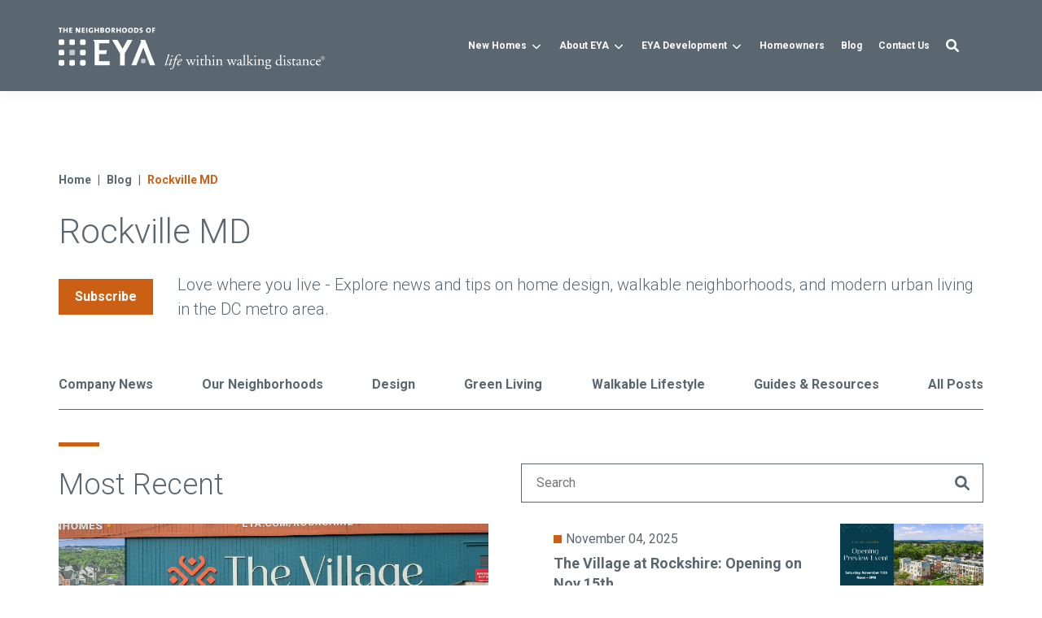

--- FILE ---
content_type: text/html; charset=UTF-8
request_url: https://www.eya.com/blog/topic/rockville-md
body_size: 19443
content:
<!doctype html><!--[if lt IE 7]> <html class="no-js lt-ie9 lt-ie8 lt-ie7" lang="en-us" > <![endif]--><!--[if IE 7]>    <html class="no-js lt-ie9 lt-ie8" lang="en-us" >        <![endif]--><!--[if IE 8]>    <html class="no-js lt-ie9" lang="en-us" >               <![endif]--><!--[if gt IE 8]><!--><html class="no-js" lang="en-us"><!--<![endif]--><head>
    <meta charset="utf-8">
    <meta http-equiv="X-UA-Compatible" content="IE=edge,chrome=1">
    <meta name="author" content="EYA Marketing, LLC">
    <meta name="description" content="Rockville MD | Conversation and news about smart growth, green building, and DC's best city living hot spots.">
    <meta name="generator" content="HubSpot">
    <title>EYA Neighborhood News | Rockville MD</title>
    <link rel="shortcut icon" href="https://www.eya.com/hubfs/images/favicon.ico">

    <meta name="viewport" content="width=device-width, initial-scale=1">

    <script src="/hs/hsstatic/jquery-libs/static-1.4/jquery/jquery-1.11.2.js"></script>
<script src="/hs/hsstatic/jquery-libs/static-1.4/jquery-migrate/jquery-migrate-1.2.1.js"></script>
<script>hsjQuery = window['jQuery'];</script>
    <meta property="og:description" content="Rockville MD | Conversation and news about smart growth, green building, and DC's best city living hot spots.">
    <meta property="og:title" content="EYA Neighborhood News | Rockville MD">
    <meta name="twitter:description" content="Rockville MD | Conversation and news about smart growth, green building, and DC's best city living hot spots.">
    <meta name="twitter:title" content="EYA Neighborhood News | Rockville MD">

    

    

    <style>
a.cta_button{-moz-box-sizing:content-box !important;-webkit-box-sizing:content-box !important;box-sizing:content-box !important;vertical-align:middle}.hs-breadcrumb-menu{list-style-type:none;margin:0px 0px 0px 0px;padding:0px 0px 0px 0px}.hs-breadcrumb-menu-item{float:left;padding:10px 0px 10px 10px}.hs-breadcrumb-menu-divider:before{content:'›';padding-left:10px}.hs-featured-image-link{border:0}.hs-featured-image{float:right;margin:0 0 20px 20px;max-width:50%}@media (max-width: 568px){.hs-featured-image{float:none;margin:0;width:100%;max-width:100%}}.hs-screen-reader-text{clip:rect(1px, 1px, 1px, 1px);height:1px;overflow:hidden;position:absolute !important;width:1px}
</style>

<link rel="preconnect" href="https://fonts.googleapis.com" crossorigin="true">
<link rel="preconnect" href="https://fonts.gstatic.com" crossorigin="true">
<link rel="preconnect" href="https://www.eyamarketing.com" crossorigin="true">
<link rel="preconnect" href="https://cdnjs.cloudflare.com" crossorigin="true">
<link rel="stylesheet" href="https://fonts.googleapis.com/css?family=Roboto:100,300,400,400i,500,700,700i">
<link rel="stylesheet" href="https://www.eya.com/hubfs/assets/fonts/FontAwesome5/css/fontawesome5.css">
<link rel="stylesheet" href="https://www.eya.com/hubfs/hub_generated/template_assets/1/155526712630/1769445943944/template_production.min.css">
<link class="hs-async-css" rel="preload" href="https://cdnjs.cloudflare.com/ajax/libs/fancybox/3.5.2/jquery.fancybox.min.css" as="style" onload="this.onload=null;this.rel='stylesheet'">
<noscript><link rel="stylesheet" href="https://cdnjs.cloudflare.com/ajax/libs/fancybox/3.5.2/jquery.fancybox.min.css"></noscript>
<link class="hs-async-css" rel="preload" href="https://www.eya.com/hubfs/hub_generated/template_assets/1/165460452236/1768528031951/template_template-blog.min.css" as="style" onload="this.onload=null;this.rel='stylesheet'">
<noscript><link rel="stylesheet" href="https://www.eya.com/hubfs/hub_generated/template_assets/1/165460452236/1768528031951/template_template-blog.min.css"></noscript>
<link rel="stylesheet" href="https://www.eya.com/hubfs/hub_generated/template_assets/1/155674650529/1769442546687/template_Header.min.css">

            <style>
              .header--main .header--main--logo img {
                max-height: 80px;
                width:auto;
                max-width:100%;
                height:auto;
              }
              @media   (max-width: 1023px) {
              .header--main .header--main--logo img {
                max-height: 56px !important;
                width:auto;
                max-width:100%;
                height:auto!important;;
              }
              }
            </style>
          
<link rel="stylesheet" href="https://www.eya.com/hubfs/hub_generated/template_assets/1/165454268271/1745502571327/template_Blog_-_Subscribe_Bar.min.css">
<link rel="stylesheet" href="https://www.eya.com/hubfs/hub_generated/template_assets/1/165426513492/1745502476506/template_Blog_-_Categories_Row.min.css">

    <script src="https://www.eya.com/hubfs/hub_generated/template_assets/1/155526712632/1749167533229/template_production.min.js"></script>
<script defer src="https://maps.googleapis.com/maps/api/js?libraries=geometry&amp;key=AIzaSyB1wAzm2E2Wzyv68TQajx2teCC4qd1S-pA"></script>
<script defer src="https://www.eya.com/hubfs/assets/script/richmarker.js"></script>
<script async src="https://cdnjs.cloudflare.com/ajax/libs/fancybox/3.5.2/jquery.fancybox.min.js"></script>
<script async src="https://play.vidyard.com/embed/v4.js"></script>
<script src="https://www.eya.com/hubfs/assets/script/jquery.mobile.min.js"></script>


    
<!--  Added by GoogleAnalytics integration -->
<script>
var _hsp = window._hsp = window._hsp || [];
_hsp.push(['addPrivacyConsentListener', function(consent) { if (consent.allowed || (consent.categories && consent.categories.analytics)) {
  (function(i,s,o,g,r,a,m){i['GoogleAnalyticsObject']=r;i[r]=i[r]||function(){
  (i[r].q=i[r].q||[]).push(arguments)},i[r].l=1*new Date();a=s.createElement(o),
  m=s.getElementsByTagName(o)[0];a.async=1;a.src=g;m.parentNode.insertBefore(a,m)
})(window,document,'script','//www.google-analytics.com/analytics.js','ga');
  ga('create','UA-3922211-1','auto');
  ga('send','pageview');
}}]);
</script>

<!-- /Added by GoogleAnalytics integration -->

<!--  Added by GoogleTagManager integration -->
<script>
var _hsp = window._hsp = window._hsp || [];
window.dataLayer = window.dataLayer || [];
function gtag(){dataLayer.push(arguments);}

var useGoogleConsentModeV2 = true;
var waitForUpdateMillis = 1000;



var hsLoadGtm = function loadGtm() {
    if(window._hsGtmLoadOnce) {
      return;
    }

    if (useGoogleConsentModeV2) {

      gtag('set','developer_id.dZTQ1Zm',true);

      gtag('consent', 'default', {
      'ad_storage': 'denied',
      'analytics_storage': 'denied',
      'ad_user_data': 'denied',
      'ad_personalization': 'denied',
      'wait_for_update': waitForUpdateMillis
      });

      _hsp.push(['useGoogleConsentModeV2'])
    }

    (function(w,d,s,l,i){w[l]=w[l]||[];w[l].push({'gtm.start':
    new Date().getTime(),event:'gtm.js'});var f=d.getElementsByTagName(s)[0],
    j=d.createElement(s),dl=l!='dataLayer'?'&l='+l:'';j.async=true;j.src=
    'https://www.googletagmanager.com/gtm.js?id='+i+dl;f.parentNode.insertBefore(j,f);
    })(window,document,'script','dataLayer','GTM-TZZQPFM');

    window._hsGtmLoadOnce = true;
};

_hsp.push(['addPrivacyConsentListener', function(consent){
  if(consent.allowed || (consent.categories && consent.categories.analytics)){
    hsLoadGtm();
  }
}]);

</script>

<!-- /Added by GoogleTagManager integration -->


<script type="text/javascript" src="https://play.vidyard.com/embed/v4.js"></script>
<script type="text/javascript" src="https://www.eya.com/hubfs/hub_generated/template_assets/1/68743440238/1743592745475/template_video-render.min.js"></script>

<meta name="google-site-verification" content="Fs6rMwCoN20RTtKlt5FK_8teCp_tWHuqrGVu6SzJhAc">
<script src="https://www.eya.com/hubfs/CCL/js/jquery.reveal.js"></script>

<!-- Facebook Pixel Code -->
<script>
!function(f,b,e,v,n,t,s){if(f.fbq)return;n=f.fbq=function(){n.callMethod?
n.callMethod.apply(n,arguments):n.queue.push(arguments)};if(!f._fbq)f._fbq=n;
n.push=n;n.loaded=!0;n.version='2.0';n.queue=[];t=b.createElement(e);t.async=!0;
t.src=v;s=b.getElementsByTagName(e)[0];s.parentNode.insertBefore(t,s)}(window,
document,'script','https://connect.facebook.net/en_US/fbevents.js');
fbq('init', '1077042309067556'); // Insert your pixel ID here.
fbq('track', 'PageView');
</script>
<noscript><img height="1" width="1" style="display:none" src="https://www.facebook.com/tr?id=1077042309067556&amp;ev=PageView&amp;noscript=1"></noscript>
<!-- DO NOT MODIFY -->
<!-- End Facebook Pixel Code -->


<!-- Global site tag (gtag.js) - Google AdWords: 984707100 -->
<script async src="https://www.googletagmanager.com/gtag/js?id=AW-984707100"></script>
<script>
  window.dataLayer = window.dataLayer || [];
  function gtag(){dataLayer.push(arguments);}
  gtag('js', new Date());

  gtag('config', 'AW-984707100');
</script>


<script type="text/javascript" src="//cdn.callrail.com/companies/970935864/908f4926b5a9c57ff0fb/12/swap.js"></script>
<meta name="facebook-domain-verification" content="6xegd69btgq4vq6dssp1nwcr1id2om">


<!-- TikTok Pixel Code Start -->
<script>
!function (w, d, t) {
  w.TiktokAnalyticsObject=t;var ttq=w[t]=w[t]||[];ttq.methods=["page","track","identify","instances","debug","on","off","once","ready","alias","group","enableCookie","disableCookie"],ttq.setAndDefer=function(t,e){t[e]=function(){t.push([e].concat(Array.prototype.slice.call(arguments,0)))}};for(var i=0;i<ttq.methods.length;i++)ttq.setAndDefer(ttq,ttq.methods[i]);ttq.instance=function(t){for(var e=ttq._i[t]||[],n=0;n<ttq.methods.length;n++)ttq.setAndDefer(e,ttq.methods[n]);return e},ttq.load=function(e,n){var i="https://analytics.tiktok.com/i18n/pixel/events.js";ttq._i=ttq._i||{},ttq._i[e]=[],ttq._i[e]._u=i,ttq._t=ttq._t||{},ttq._t[e]=+new Date,ttq._o=ttq._o||{},ttq._o[e]=n||{};var o=document.createElement("script");o.type="text/javascript",o.async=!0,o.src=i+"?sdkid="+e+"&lib="+t;var a=document.getElementsByTagName("script")[0];a.parentNode.insertBefore(o,a)};


  ttq.load('C25C0V2QV140ORDHR650');
  ttq.page();
}(window, document, 'ttq');
</script>
<!-- TikTok Pixel Code End -->

<!-- Global site tag (gtag.js) - Google Analytics -->
<script async src="https://www.googletagmanager.com/gtag/js?id=G-QV7J585T6J"></script>
<script>
  window.dataLayer = window.dataLayer || [];
  function gtag(){dataLayer.push(arguments);}
  gtag('js', new Date());

  gtag('config', 'G-QV7J585T6J');
</script>

<script async defer src="https://tools.luckyorange.com/core/lo.js?site-id=769ee097"></script>

<!-- Taboola Pixel Code -->
<script type='text/javascript'>
  window._tfa = window._tfa || [];
  window._tfa.push({notify: 'event', name: 'page_view', id: 1660793});
  !function (t, f, a, x) {
         if (!document.getElementById(x)) {
            t.async = 1;t.src = a;t.id=x;f.parentNode.insertBefore(t, f);
         }
  }(document.createElement('script'),
  document.getElementsByTagName('script')[0],
  '//cdn.taboola.com/libtrc/unip/1660793/tfa.js',
  'tb_tfa_script');
</script>
<!-- End of Taboola Pixel Code -->





<meta name="twitter:site" content="@EYAHomes">
<link rel="next" href="https://www.eya.com/blog/topic/rockville-md/page/2">
<meta property="og:url" content="https://www.eya.com/blog/topic/rockville-md">
<meta property="og:type" content="blog">
<meta name="twitter:card" content="summary">
<link rel="alternate" type="application/rss+xml" href="https://www.eya.com/blog/rss.xml">
<meta name="twitter:domain" content="www.eya.com">
<script src="//platform.linkedin.com/in.js" type="text/javascript">
    lang: en_US
</script>

<meta http-equiv="content-language" content="en-us">
<link rel="stylesheet" href="https://www.eya.com/hubfs/hub_generated/template_assets/1/3713774503/1743592662350/template_Hs_Default_Custom_Style.min.css">




    

    

    


























	


    

    

  </head>
  <body class="pagetype--blog header--dark pagetype--other   branding--eya ">
<!--  Added by GoogleTagManager integration -->
<noscript><iframe src="https://www.googletagmanager.com/ns.html?id=GTM-TZZQPFM" height="0" width="0" style="display:none;visibility:hidden"></iframe></noscript>

<!-- /Added by GoogleTagManager integration -->


		
		
		
			
			
			
				
			
		

    

    

    

    

    

    

    

    

    
    <div class="header-container-wrapper">
      <div class="header-container container-fluid">
        <div class="row-fluid-wrapper row-depth-1 row-number-1 ">
          <div class="row-fluid ">
            
          </div>
        </div>
        <div class="row-fluid-wrapper row-depth-1 row-number-2 ">
          <div class="row-fluid ">
            <div class="span12 widget-span widget-type-custom_widget header--2024" style="" data-widget-type="custom_widget" data-x="0" data-w="12">
              <div id="hs_cos_wrapper_module_170713900953075" class="hs_cos_wrapper hs_cos_wrapper_widget hs_cos_wrapper_type_module" style="" data-hs-cos-general-type="widget" data-hs-cos-type="module">

<a class="skip-to-content-link" href="#maincontent">Skip to main content</a>

<header>
	<div class="header--body">

		

    
    <div class="header--main">
      <div class="grid hard--ends">
        <div class="grid__item one-whole text--left hard--ends overflow--visible all--valign--middle">

          <a class="header--main--logo grid__item four-twelfths portable-seven-twelfths short valign--middle hard--sides" title="eya-logo-life-within-walking-distance" href="https://www.eya.com/">
            
							<img alt="eya-logo-life-within-walking-distance-reverse" class="header--main--logo--white portable-visuallyhidden" src="https://www.eya.com/hubfs/assets/logos/eya-logo-life-within-walking-distance-reverse.svg" onerror="this.src='https://www.eya.com/hubfs/assets/logos/eya-logo-life-within-walking-distance-reverse.svg'" width="327" height="52">
						
						
						
							<img class="header--main--logo--white lap-and-up-visuallyhidden" alt="eya-mobile-logo-white" src="https://www.eya.com/hubfs/assets/logos/eya-mobile-logo-white.svg" width="95" height="37">
						
          </a>

          

					
						<div class="grid__item eight-twelfths portable-five-twelfths hard--ends lap-and-up-hard--right text--right">
							<div class="header--main--nav--wrapper portable-visuallyhidden">
								<nav aria-label="Main Menu" role="menubar" class="header--main--nav portable-visuallyhidden">
									
									
										
										<div role="presentation" class="header--main--nav--item header--main--nav--item--parent header--main--nav--item--megamenu--parent type--left_right_megamenu ">
											
												<span aria-haspopup="true" aria-expanded="false" class="header--main--nav--item--label">
													<span tabindex="0" class="header--main--nav--item--label--inner">
														New Homes
														
															<span class="header--main--nav--item--label--parent--indicator">
																<svg xmlns="http://www.w3.org/2000/svg" viewBox="0 0 448 512"><!--! Font Awesome Pro 6.0.0 by @fontawesome - https://fontawesome.com License - https://fontawesome.com/license (Commercial License) Copyright 2022 Fonticons, Inc. --><path d="M224 416c-8.188 0-16.38-3.125-22.62-9.375l-192-192c-12.5-12.5-12.5-32.75 0-45.25s32.75-12.5 45.25 0L224 338.8l169.4-169.4c12.5-12.5 32.75-12.5 45.25 0s12.5 32.75 0 45.25l-192 192C240.4 412.9 232.2 416 224 416z" /></svg>
															</span>
														
													</span>
												</span>
											

											
												
												<div class="header--main--nav--megamenu header--main--nav--leftright--megamenu  default" role="presentation">
													<div class="header--megamenu--wrapper" role="presentation">
														<div class="header--megamenu--body" role="presentation">
															<div class="flexgrid" role="presentation">
																<div class="grid__item three-twelfths hard">
																	<div class="header--megamenu--left--area">
																		
																			<div class="header--megamenu--subitem">
																				<a href="/find-your-new-eya-home" class="header--megamenu--subitem--label">
																					Now Selling
																				</a>
																			</div>
																		
																			<div class="header--megamenu--subitem">
																				<a href="https://www.eya.com/move-in-ready-home" class="header--megamenu--subitem--label">
																					Move-in Ready Homes
																				</a>
																			</div>
																		
																			<div class="header--megamenu--subitem">
																				<a href="https://www.eya.com/new-homes-coming-soon" class="header--megamenu--subitem--label">
																					Coming Soon
																				</a>
																			</div>
																		
																	</div>
																</div>
																<div class="grid__item nine-twelfths hard">
																	<div class="header--megamenu--right--area">
																		<div class="header--megamenu--subitem--right--area">
																			<div class="header--megamenu--subitem--right--area--header">
																				Find Your New Home
																			</div>
																			<div class="flexgrid">
																				
																				
																				
																				
																				
																				

																				
																					
																						
																					
																				
																					
																						
																					
																				
																					
																						
																					
																				
																					
																						
																					
																				
																					
																						
																					
																				
																					
																						
																					
																				
																					
																						
																					
																				
																					
																						
																					
																				

																				
																					
																				
																				
																					
																				
																				
																					
																				

																				
																				
																					<div class="grid__item one-third hard--ends hard--left">
																						<div class="column--header">
																							Virginia
																						</div>
																						<div class="column--items">
																							
																								<a role="menuitem" class="column--item" title="Highlands Row" href="https://www.eya.com/townhomes/arlington-va/highlands-row">
																									
																										<span role="image" aria-label="Highlands Row Image" class="column--item--image" style="background:url('https://www.eya.com/hubfs/250715%20HR%20Final%20Hero.jpeg') no-repeat center / cover;">
																											<span role="img" aria-label="Image" class="aspectspacer" style="display:block;width:100%;margin:0px;padding:78.44% 0px 0px 0px;"></span>
																										</span>
																									
																									<span class="column--item--content">
																										<span class="column--item--content--link--label">
																											Highlands Row
																										</span>
																										<span class="column--item--content--description">
																											
																												Arlington, VA<br>
																											
																											From $1.2M
																										</span>
																									</span>
																								</a>
																							
																								<a role="menuitem" class="column--item" title="Banner Heights" href="https://www.eya.com/townhomes/alexandria-va/banner-heights-ub">
																									
																										<span role="image" aria-label="Banner Heights Image" class="column--item--image" style="background:url('https://www.eya.com/hubfs/Banner-Heights-Hero.jpg') no-repeat center / cover;">
																											<span role="img" aria-label="Image" class="aspectspacer" style="display:block;width:100%;margin:0px;padding:78.44% 0px 0px 0px;"></span>
																										</span>
																									
																									<span class="column--item--content">
																										<span class="column--item--content--link--label">
																											Banner Heights
																										</span>
																										<span class="column--item--content--description">
																											
																												Alexandria, VA<br>
																											
																											Coming soon<br>From the $800s
																										</span>
																									</span>
																								</a>
																							
																						</div>
																					</div>
																				
																					<div class="grid__item one-third hard--ends hard--left">
																						<div class="column--header">
																							Maryland
																						</div>
																						<div class="column--items">
																							
																								<a role="menuitem" class="column--item" title="Farmstead District" href="https://www.eya.com/townhomes/rockville-md/farmstead-district">
																									
																										<span role="image" aria-label="Farmstead District Image" class="column--item--image" style="background:url('https://www.eya.com/hubfs/Farmstead-LP-V2.png') no-repeat center / cover;">
																											<span role="img" aria-label="Image" class="aspectspacer" style="display:block;width:100%;margin:0px;padding:78.44% 0px 0px 0px;"></span>
																										</span>
																									
																									<span class="column--item--content">
																										<span class="column--item--content--link--label">
																											Farmstead District
																										</span>
																										<span class="column--item--content--description">
																											
																												Rockville, MD<br>
																											
																											From the upper $700s
																										</span>
																									</span>
																								</a>
																							
																								<a role="menuitem" class="column--item" title="The Village at Rockshire" href="https://www.eya.com/new-homes/rockville-md/the-village-at-rockshire">
																									
																										<span role="image" aria-label="The Village at Rockshire Image" class="column--item--image" style="background:url('https://www.eya.com/hubfs/RK-hero-smallest.jpg') no-repeat center / cover;">
																											<span role="img" aria-label="Image" class="aspectspacer" style="display:block;width:100%;margin:0px;padding:78.44% 0px 0px 0px;"></span>
																										</span>
																									
																									<span class="column--item--content">
																										<span class="column--item--content--link--label">
																											The Village at Rockshire
																										</span>
																										<span class="column--item--content--description">
																											
																												Rockville, MD<br>
																											
																											From the $900s
																										</span>
																									</span>
																								</a>
																							
																								<a role="menuitem" class="column--item" title="Northside" href="https://www.eya.com/townhomes/potomac-md/northside">
																									
																										<span role="image" aria-label="Northside Image" class="column--item--image" style="background:url('https://www.eya.com/hubfs/NPP/images/EYA_NPP-Hero-Rendering-optimized.jpg') no-repeat center / cover;">
																											<span role="img" aria-label="Image" class="aspectspacer" style="display:block;width:100%;margin:0px;padding:78.44% 0px 0px 0px;"></span>
																										</span>
																									
																									<span class="column--item--content">
																										<span class="column--item--content--link--label">
																											Northside
																										</span>
																										<span class="column--item--content--description">
																											
																												Potomac, MD<br>
																											
																											From $1M
																										</span>
																									</span>
																								</a>
																							
																								<a role="menuitem" class="column--item" title="Strathmore View" href="https://www.eya.com/townhomes/north-bethesda-md/strathmore-view">
																									
																										<span role="image" aria-label="Strathmore View Image" class="column--item--image" style="background:url('https://www.eya.com/hubfs/240903_SV_Hero%20Rendering%20%28Coltrane%20Model%29%20FINAL%20Small.jpg') no-repeat center / cover;">
																											<span role="img" aria-label="Image" class="aspectspacer" style="display:block;width:100%;margin:0px;padding:78.44% 0px 0px 0px;"></span>
																										</span>
																									
																									<span class="column--item--content">
																										<span class="column--item--content--link--label">
																											Strathmore View
																										</span>
																										<span class="column--item--content--description">
																											
																												North Bethesda, MD<br>
																											
																											From $1.2M
																										</span>
																									</span>
																								</a>
																							
																								<a role="menuitem" class="column--item" title="Westbard Square" href="https://www.eya.com/townhomes/bethesda-md/westbard-square">
																									
																										<span role="image" aria-label="Westbard Square Image" class="column--item--image" style="background:url('https://www.eya.com/hubfs/241224_WS_Hero%20Rendering%20FINAL%20Small-2.jpg') no-repeat center / cover;">
																											<span role="img" aria-label="Image" class="aspectspacer" style="display:block;width:100%;margin:0px;padding:78.44% 0px 0px 0px;"></span>
																										</span>
																									
																									<span class="column--item--content">
																										<span class="column--item--content--link--label">
																											Westbard Square
																										</span>
																										<span class="column--item--content--description">
																											
																												Bethesda, MD<br>
																											
																											Sold out!
																										</span>
																									</span>
																								</a>
																							
																						</div>
																					</div>
																				
																					<div class="grid__item one-third hard--ends hard--left">
																						<div class="column--header">
																							Washington DC
																						</div>
																						<div class="column--items">
																							
																								<a role="menuitem" class="column--item" title="Reservoir District" href="https://www.eya.com/townhomes/washington-dc/reservoir-district">
																									
																										<span role="image" aria-label="Reservoir District Image" class="column--item--image" style="background:url('https://www.eya.com/hubfs/Reservoir%20District%20Townhomes.jpg') no-repeat center / cover;">
																											<span role="img" aria-label="Image" class="aspectspacer" style="display:block;width:100%;margin:0px;padding:78.44% 0px 0px 0px;"></span>
																										</span>
																									
																									<span class="column--item--content">
																										<span class="column--item--content--link--label">
																											Reservoir District
																										</span>
																										<span class="column--item--content--description">
																											
																												Washington, DC<br>
																											
																											From the low $800s
																										</span>
																									</span>
																								</a>
																							
																						</div>
																					</div>
																				
																			</div>
																		</div>
																	</div>
																</div>
															</div>
														</div>
													</div>
												</div>
												
											

										</div>
										
									
										
										<div role="presentation" class="header--main--nav--item header--main--nav--item--parent  type--simplemenu ">
											
												<span aria-haspopup="true" aria-expanded="false" class="header--main--nav--item--label">
													<span tabindex="0" class="header--main--nav--item--label--inner">
														About EYA
														
															<span class="header--main--nav--item--label--parent--indicator">
																<svg xmlns="http://www.w3.org/2000/svg" viewBox="0 0 448 512"><!--! Font Awesome Pro 6.0.0 by @fontawesome - https://fontawesome.com License - https://fontawesome.com/license (Commercial License) Copyright 2022 Fonticons, Inc. --><path d="M224 416c-8.188 0-16.38-3.125-22.62-9.375l-192-192c-12.5-12.5-12.5-32.75 0-45.25s32.75-12.5 45.25 0L224 338.8l169.4-169.4c12.5-12.5 32.75-12.5 45.25 0s12.5 32.75 0 45.25l-192 192C240.4 412.9 232.2 416 224 416z" /></svg>
															</span>
														
													</span>
												</span>
											

											
												
												<div class="header--main--nav--nestedmenu" role="presentation">
													<div id="hs_menu_wrapper_module_170713900953075_" class="hs-menu-wrapper active-branch flyouts hs-menu-flow-horizontal" role="navigation" data-sitemap-name="" data-menu-id="" aria-label="Navigation Menu">
 <ul role="menu">
  <li class="hs-menu-item hs-menu-depth-1" role="none"><a href="https://www.eya.com/the-eya-difference" role="menuitem" target="_self">The EYA Difference</a></li>
  <li class="hs-menu-item hs-menu-depth-1" role="none"><a href="https://www.eya.com/leadership" role="menuitem" target="_self">Leadership Team</a></li>
  <li class="hs-menu-item hs-menu-depth-1" role="none"><a href="https://www.eya.com/careers-eya" role="menuitem" target="_self">Careers</a></li>
  <li class="hs-menu-item hs-menu-depth-1" role="none"><a href="https://www.eya.com/awards" role="menuitem" target="_self">Awards</a></li>
  <li class="hs-menu-item hs-menu-depth-1" role="none"><a href="https://www.eya.com/eya_cares" role="menuitem" target="_self">EYA Foundation</a></li>
  <li class="hs-menu-item hs-menu-depth-1" role="none"><a href="https://www.eya.com/meet-the-neighbors" role="menuitem" target="_self">Testimonials</a></li>
  <li class="hs-menu-item hs-menu-depth-1" role="none"><a href="https://www.eya.com/established-neighborhoods" role="menuitem" target="_self">Established Neighborhoods</a></li>
  <li class="hs-menu-item hs-menu-depth-1" role="none"><a href="https://www.eya.com/green-living" role="menuitem" target="_self">Green Living</a></li>
 </ul>
</div>
												</div>
												
											

										</div>
										
									
										
										<div role="presentation" class="header--main--nav--item header--main--nav--item--parent  type--simplemenu ">
											
												<span aria-haspopup="true" aria-expanded="false" class="header--main--nav--item--label">
													<span tabindex="0" class="header--main--nav--item--label--inner">
														EYA Development
														
															<span class="header--main--nav--item--label--parent--indicator">
																<svg xmlns="http://www.w3.org/2000/svg" viewBox="0 0 448 512"><!--! Font Awesome Pro 6.0.0 by @fontawesome - https://fontawesome.com License - https://fontawesome.com/license (Commercial License) Copyright 2022 Fonticons, Inc. --><path d="M224 416c-8.188 0-16.38-3.125-22.62-9.375l-192-192c-12.5-12.5-12.5-32.75 0-45.25s32.75-12.5 45.25 0L224 338.8l169.4-169.4c12.5-12.5 32.75-12.5 45.25 0s12.5 32.75 0 45.25l-192 192C240.4 412.9 232.2 416 224 416z" /></svg>
															</span>
														
													</span>
												</span>
											

											
												
												<div class="header--main--nav--nestedmenu" role="presentation">
													<div id="hs_menu_wrapper_module_170713900953075_" class="hs-menu-wrapper active-branch flyouts hs-menu-flow-horizontal" role="navigation" data-sitemap-name="" data-menu-id="" aria-label="Navigation Menu">
 <ul role="menu">
  <li class="hs-menu-item hs-menu-depth-1" role="none"><a href="https://www.eya.com/development" role="menuitem" target="_self">Overview</a></li>
  <li class="hs-menu-item hs-menu-depth-1" role="none"><a href="https://www.eya.com/development-team" role="menuitem" target="_self">Development Team</a></li>
  <li class="hs-menu-item hs-menu-depth-1" role="none"><a href="https://www.eya.com/development/portfolio" role="menuitem" target="_self">Portfolio</a></li>
  <li class="hs-menu-item hs-menu-depth-1" role="none"><a href="https://www.eya.com/development/news" role="menuitem" target="_self">News</a></li>
 </ul>
</div>
												</div>
												
											

										</div>
										
									
										
										<div role="presentation" class="header--main--nav--item   type--none ">
											
												<a class="header--main--nav--item--label" href="https://www.eya.com/homeowner_resources">
													<span class="header--main--nav--item--label--inner">
														Homeowners
														
													</span>
												</a>
											

											

										</div>
										
									
										
										<div role="presentation" class="header--main--nav--item   type--none ">
											
												<a class="header--main--nav--item--label" href="https://www.eya.com/blog">
													<span class="header--main--nav--item--label--inner">
														Blog
														
													</span>
												</a>
											

											

										</div>
										
									
										
										<div role="presentation" class="header--main--nav--item   type--none ">
											
												<a class="header--main--nav--item--label" href="https://www.eya.com/contact-eya">
													<span class="header--main--nav--item--label--inner">
														Contact Us
														
													</span>
												</a>
											

											

										</div>
										
									
									
								</nav>
							</div>

							<div class="header--main--secondarynav--wrapper" role="presentation">
								
									<div class="header--main--search">
										<a title="Open Search" href="javascript:;" class="header--main--search--trigger">
											<span class="header--main--search--trigger--icon"><svg xmlns="http://www.w3.org/2000/svg" viewBox="0 0 512 512"><!--! Font Awesome Pro 6.0.0 by @fontawesome - https://fontawesome.com License - https://fontawesome.com/license (Commercial License) Copyright 2022 Fonticons, Inc. --><path d="M500.3 443.7l-119.7-119.7c27.22-40.41 40.65-90.9 33.46-144.7C401.8 87.79 326.8 13.32 235.2 1.723C99.01-15.51-15.51 99.01 1.724 235.2c11.6 91.64 86.08 166.7 177.6 178.9c53.8 7.189 104.3-6.236 144.7-33.46l119.7 119.7c15.62 15.62 40.95 15.62 56.57 0C515.9 484.7 515.9 459.3 500.3 443.7zM79.1 208c0-70.58 57.42-128 128-128s128 57.42 128 128c0 70.58-57.42 128-128 128S79.1 278.6 79.1 208z" /></svg></span>
											<span class="sr-only">Open Search</span>
										</a>
									</div>
								
								
							</div>

							

							<a href="javascript:;" class="header--main--menutrigger lap-and-up-visuallyhidden" role="presentation">
								<span class="header--main--menutrigger--icon">
									<span></span>
									<span></span>
									<span></span>
									<span></span>
								</span>
							</a>

						</div>
						<div class="header--divider"></div>
          

					
        </div>
      </div>
    </div>
  </div>

  <div id="main--search" class="header--main--search--input">
    <div class="grid hard--ends portable-hard--sides">
      <div class="grid__item hard one-whole desk-ten-twelfths">
        <div class="header--search--lightbox--container">
          
          <div class="h2 text--center color--white hard--ends">
            Search for topics or resources
          </div>
          
          
          <div class="p hard--top font--14 text--center color--white">
            Enter your search below and hit enter or click the search icon.
          </div>
          
          <div class="header--main--search--input--container relative">
            <form onsubmit="event.preventDefault();headerSearch(this);">
              <input role="searchbox" name="search" type="search" class="header--main--search--input--input" placeholder="Search our site for...">
              <input role="button" type="submit" class="visuallyhidden" value="Submit">
              <div class="header--main--search--search">
                <span class="header--main--search--search--icon"><svg xmlns="http://www.w3.org/2000/svg" viewBox="0 0 512 512"><!--! Font Awesome Pro 6.0.0 by @fontawesome - https://fontawesome.com License - https://fontawesome.com/license (Commercial License) Copyright 2022 Fonticons, Inc. --><path d="M500.3 443.7l-119.7-119.7c27.22-40.41 40.65-90.9 33.46-144.7C401.8 87.79 326.8 13.32 235.2 1.723C99.01-15.51-15.51 99.01 1.724 235.2c11.6 91.64 86.08 166.7 177.6 178.9c53.8 7.189 104.3-6.236 144.7-33.46l119.7 119.7c15.62 15.62 40.95 15.62 56.57 0C515.9 484.7 515.9 459.3 500.3 443.7zM79.1 208c0-70.58 57.42-128 128-128s128 57.42 128 128c0 70.58-57.42 128-128 128S79.1 278.6 79.1 208z" /></svg></span>
              </div>
            </form>
            <div class="header--main--search--close portable-visuallyhidden">
              <a title="Close Search" href="javascript:;" class="header--main--search--close--icon" role="button">
                <svg width="12px" height="12px" viewBox="0 0 18 18" version="1.1" xmlns="http://www.w3.org/2000/svg" xmlns:xlink="http://www.w3.org/1999/xlink">
                  <path fill="#ffffff" d="M17.7273198,16.4122098 L10.3149959,8.99980599 L17.7273198,1.58740219 C18.0908934,1.22382461 18.0908934,0.635581711 17.7273198,0.272392162 C17.3641341,-0.0907973873 16.7755095,-0.0907973873 16.4123239,0.272392162 L9,7.68479596 L1.58767609,0.272392162 C1.22410244,-0.0907973873 0.635865875,-0.0907973873 0.27268024,0.272392162 C-0.0908934134,0.635581711 -0.0908934134,1.22382461 0.27268024,1.58740219 L7.68500415,8.99980599 L0.27268024,16.4122098 C-0.0908934134,16.7757874 -0.0908934134,17.3640303 0.27268024,17.7276078 C0.453885039,17.9088146 0.692128607,18 0.929984156,18 C1.16783971,18 1.40608327,17.9088146 1.58767609,17.7276078 L9,10.314816 L16.4123239,17.7276078 C16.5939167,17.9088146 16.8317723,18 17.0700158,18 C17.3078714,18 17.5457269,17.9088146 17.7273198,17.7276078 C18.0908934,17.3640303 18.0908934,16.7757874 17.7273198,16.4122098"></path>
                </svg>
                <span class="sr-only">Close Search</span>
              </a>
            </div>
          </div>
        </div>
      </div>
    </div>
  </div>

  <div class="mobilenav lap-and-up-visuallyhidden">
    <div class="mobilenav--nav--wrapper">
      <div class="mobilenav--nav">

        
        <div class="mobilenav--panel mobilenav--panel--depth--0 mobilenav--panel--active" rel="0" data-depth="0">
          <div class="mobilenav--panel--outer">
            <div class="mobilenav--panel--inner">

              <div class="mobilenav--panel--body">
                
                
                	
									<div class="mobilenav--nav--item mobilenav--nav--item--parent" rel="p-1">

										
											<span class="mobilenav--nav--item--label">
												New Homes
											</span>
										

										
											
											
											
											
											
											

											
												
													
												
											
												
													
												
											
												
													
												
											
												
													
												
											
												
													
												
											
												
													
												
											
												
													
												
											
												
													
												
											

											
												
											
											
												
											
											
												
											

											
											<div class="mobilenav--panel mobilenav--panel--depth--1 mobilenav--panel--megagroup" rel="p-1" data-depth="1">
												<div class="mobilenav--panel--outer">
													<div class="mobilenav--panel--inner">
														<div class="mobilenav--panel--body">
															<div class="mobilenav--nav--back" rel="0">
																<div class="mobilenav--nav--back--label">
																	New Homes
																	
																</div>
															</div>
															
																
																<div class="mobilenav--nav--item " rel="p-1--1">
																	<a class="mobilenav--nav--item--label" href="/find-your-new-eya-home">
																		<div class="mobilenav--nav--item--label--container">
																			<span class="mobilenav--nav--item--label--label">
																				Now Selling
																			</span>
																		</div>
																	</a>
																</div>
															
																
																<div class="mobilenav--nav--item " rel="p-1--2">
																	<a class="mobilenav--nav--item--label" href="https://www.eya.com/move-in-ready-home">
																		<div class="mobilenav--nav--item--label--container">
																			<span class="mobilenav--nav--item--label--label">
																				Move-in Ready Homes
																			</span>
																		</div>
																	</a>
																</div>
															
																
																<div class="mobilenav--nav--item " rel="p-1--3">
																	<a class="mobilenav--nav--item--label" href="https://www.eya.com/new-homes-coming-soon">
																		<div class="mobilenav--nav--item--label--container">
																			<span class="mobilenav--nav--item--label--label">
																				Coming Soon
																			</span>
																		</div>
																	</a>
																</div>
															
															
																
																<div class="header--megamenu--right--area">
																	<div class="header--megamenu--subitem--right--area">
																		<div class="header--megamenu--subitem--right--area--header">
																			Find Your New Home
																		</div>
																		<div class="flexgrid direction--column">
																			
																				<div class="grid__item one-whole hard">
																					<div class="column--header">
																						Virginia
																					</div>
																					<div class="column--items" style="display:none;">
																						
																							<a role="menuitem" class="column--item" title="Highlands Row" href="https://www.eya.com/townhomes/arlington-va/highlands-row">
																								
																									<span role="image" aria-label="Highlands Row Image" class="column--item--image" style="background:url('https://www.eya.com/hubfs/250715%20HR%20Final%20Hero.jpeg') no-repeat center / cover;">
																										<span role="img" aria-label="Image" class="aspectspacer" style="display:block;width:100%;margin:0px;padding:78.44% 0px 0px 0px;"></span>
																									</span>
																								
																								<span class="column--item--content">
																									<span class="column--item--content--link--label">
																										Highlands Row
																									</span>
																									<span class="column--item--content--description">
																										
																											Arlington, VA<br>
																										
																										From $1.2M
																									</span>
																								</span>
																							</a>
																						
																							<a role="menuitem" class="column--item" title="Banner Heights" href="https://www.eya.com/townhomes/alexandria-va/banner-heights-ub">
																								
																									<span role="image" aria-label="Banner Heights Image" class="column--item--image" style="background:url('https://www.eya.com/hubfs/Banner-Heights-Hero.jpg') no-repeat center / cover;">
																										<span role="img" aria-label="Image" class="aspectspacer" style="display:block;width:100%;margin:0px;padding:78.44% 0px 0px 0px;"></span>
																									</span>
																								
																								<span class="column--item--content">
																									<span class="column--item--content--link--label">
																										Banner Heights
																									</span>
																									<span class="column--item--content--description">
																										
																											Alexandria, VA<br>
																										
																										Coming soon<br>From the $800s
																									</span>
																								</span>
																							</a>
																						
																					</div>
																				</div>
																			
																				<div class="grid__item one-whole hard">
																					<div class="column--header">
																						Maryland
																					</div>
																					<div class="column--items" style="display:none;">
																						
																							<a role="menuitem" class="column--item" title="Farmstead District" href="https://www.eya.com/townhomes/rockville-md/farmstead-district">
																								
																									<span role="image" aria-label="Farmstead District Image" class="column--item--image" style="background:url('https://www.eya.com/hubfs/Farmstead-LP-V2.png') no-repeat center / cover;">
																										<span role="img" aria-label="Image" class="aspectspacer" style="display:block;width:100%;margin:0px;padding:78.44% 0px 0px 0px;"></span>
																									</span>
																								
																								<span class="column--item--content">
																									<span class="column--item--content--link--label">
																										Farmstead District
																									</span>
																									<span class="column--item--content--description">
																										
																											Rockville, MD<br>
																										
																										From the upper $700s
																									</span>
																								</span>
																							</a>
																						
																							<a role="menuitem" class="column--item" title="The Village at Rockshire" href="https://www.eya.com/new-homes/rockville-md/the-village-at-rockshire">
																								
																									<span role="image" aria-label="The Village at Rockshire Image" class="column--item--image" style="background:url('https://www.eya.com/hubfs/RK-hero-smallest.jpg') no-repeat center / cover;">
																										<span role="img" aria-label="Image" class="aspectspacer" style="display:block;width:100%;margin:0px;padding:78.44% 0px 0px 0px;"></span>
																									</span>
																								
																								<span class="column--item--content">
																									<span class="column--item--content--link--label">
																										The Village at Rockshire
																									</span>
																									<span class="column--item--content--description">
																										
																											Rockville, MD<br>
																										
																										From the $900s
																									</span>
																								</span>
																							</a>
																						
																							<a role="menuitem" class="column--item" title="Northside" href="https://www.eya.com/townhomes/potomac-md/northside">
																								
																									<span role="image" aria-label="Northside Image" class="column--item--image" style="background:url('https://www.eya.com/hubfs/NPP/images/EYA_NPP-Hero-Rendering-optimized.jpg') no-repeat center / cover;">
																										<span role="img" aria-label="Image" class="aspectspacer" style="display:block;width:100%;margin:0px;padding:78.44% 0px 0px 0px;"></span>
																									</span>
																								
																								<span class="column--item--content">
																									<span class="column--item--content--link--label">
																										Northside
																									</span>
																									<span class="column--item--content--description">
																										
																											Potomac, MD<br>
																										
																										From $1M
																									</span>
																								</span>
																							</a>
																						
																							<a role="menuitem" class="column--item" title="Strathmore View" href="https://www.eya.com/townhomes/north-bethesda-md/strathmore-view">
																								
																									<span role="image" aria-label="Strathmore View Image" class="column--item--image" style="background:url('https://www.eya.com/hubfs/240903_SV_Hero%20Rendering%20%28Coltrane%20Model%29%20FINAL%20Small.jpg') no-repeat center / cover;">
																										<span role="img" aria-label="Image" class="aspectspacer" style="display:block;width:100%;margin:0px;padding:78.44% 0px 0px 0px;"></span>
																									</span>
																								
																								<span class="column--item--content">
																									<span class="column--item--content--link--label">
																										Strathmore View
																									</span>
																									<span class="column--item--content--description">
																										
																											North Bethesda, MD<br>
																										
																										From $1.2M
																									</span>
																								</span>
																							</a>
																						
																							<a role="menuitem" class="column--item" title="Westbard Square" href="https://www.eya.com/townhomes/bethesda-md/westbard-square">
																								
																									<span role="image" aria-label="Westbard Square Image" class="column--item--image" style="background:url('https://www.eya.com/hubfs/241224_WS_Hero%20Rendering%20FINAL%20Small-2.jpg') no-repeat center / cover;">
																										<span role="img" aria-label="Image" class="aspectspacer" style="display:block;width:100%;margin:0px;padding:78.44% 0px 0px 0px;"></span>
																									</span>
																								
																								<span class="column--item--content">
																									<span class="column--item--content--link--label">
																										Westbard Square
																									</span>
																									<span class="column--item--content--description">
																										
																											Bethesda, MD<br>
																										
																										Sold out!
																									</span>
																								</span>
																							</a>
																						
																					</div>
																				</div>
																			
																				<div class="grid__item one-whole hard">
																					<div class="column--header">
																						Washington DC
																					</div>
																					<div class="column--items" style="display:none;">
																						
																							<a role="menuitem" class="column--item" title="Reservoir District" href="https://www.eya.com/townhomes/washington-dc/reservoir-district">
																								
																									<span role="image" aria-label="Reservoir District Image" class="column--item--image" style="background:url('https://www.eya.com/hubfs/Reservoir%20District%20Townhomes.jpg') no-repeat center / cover;">
																										<span role="img" aria-label="Image" class="aspectspacer" style="display:block;width:100%;margin:0px;padding:78.44% 0px 0px 0px;"></span>
																									</span>
																								
																								<span class="column--item--content">
																									<span class="column--item--content--link--label">
																										Reservoir District
																									</span>
																									<span class="column--item--content--description">
																										
																											Washington, DC<br>
																										
																										From the low $800s
																									</span>
																								</span>
																							</a>
																						
																					</div>
																				</div>
																			
																		</div>
																	</div>
																</div>
															
														</div>
													</div>
												</div>
											</div>
										

									</div>
                
                	
									<div class="mobilenav--nav--item mobilenav--nav--item--parent" rel="p-2">

										
											<span class="mobilenav--nav--item--label">
												About EYA
											</span>
										

										
											
											
											<div class="mobilenav--panel mobilenav--panel--depth--1" rel="p-2" data-depth="1">
												<div class="mobilenav--panel--outer">
													<div class="mobilenav--panel--inner">
														<div class="mobilenav--panel--body">
															<div class="mobilenav--nav--back" rel="0">
																<div class="mobilenav--nav--back--label">
																	About EYA
																	
																</div>
															</div>
															
															
																
																<div class="mobilenav--nav--item " rel="p-2-1">
																	<a href="https://www.eya.com/the-eya-difference" class="mobilenav--nav--item--label">
																		The EYA Difference
																	</a>
																	
																</div>
															
																
																<div class="mobilenav--nav--item " rel="p-2-2">
																	<a href="https://www.eya.com/leadership" class="mobilenav--nav--item--label">
																		Leadership Team
																	</a>
																	
																</div>
															
																
																<div class="mobilenav--nav--item " rel="p-2-3">
																	<a href="https://www.eya.com/careers-eya" class="mobilenav--nav--item--label">
																		Careers
																	</a>
																	
																</div>
															
																
																<div class="mobilenav--nav--item " rel="p-2-4">
																	<a href="https://www.eya.com/awards" class="mobilenav--nav--item--label">
																		Awards
																	</a>
																	
																</div>
															
																
																<div class="mobilenav--nav--item " rel="p-2-5">
																	<a href="https://www.eya.com/eya_cares" class="mobilenav--nav--item--label">
																		EYA Foundation
																	</a>
																	
																</div>
															
																
																<div class="mobilenav--nav--item " rel="p-2-6">
																	<a href="https://www.eya.com/meet-the-neighbors" class="mobilenav--nav--item--label">
																		Testimonials
																	</a>
																	
																</div>
															
																
																<div class="mobilenav--nav--item " rel="p-2-7">
																	<a href="https://www.eya.com/established-neighborhoods" class="mobilenav--nav--item--label">
																		Established Neighborhoods
																	</a>
																	
																</div>
															
																
																<div class="mobilenav--nav--item " rel="p-2-8">
																	<a href="https://www.eya.com/green-living" class="mobilenav--nav--item--label">
																		Green Living
																	</a>
																	
																</div>
															
														</div>
													</div>
												</div>
											</div>
											
											
										

									</div>
                
                	
									<div class="mobilenav--nav--item mobilenav--nav--item--parent" rel="p-3">

										
											<span class="mobilenav--nav--item--label">
												EYA Development
											</span>
										

										
											
											
											<div class="mobilenav--panel mobilenav--panel--depth--1" rel="p-3" data-depth="1">
												<div class="mobilenav--panel--outer">
													<div class="mobilenav--panel--inner">
														<div class="mobilenav--panel--body">
															<div class="mobilenav--nav--back" rel="0">
																<div class="mobilenav--nav--back--label">
																	EYA Development
																	
																</div>
															</div>
															
															
																
																<div class="mobilenav--nav--item " rel="p-3-1">
																	<a href="https://www.eya.com/development" class="mobilenav--nav--item--label">
																		Overview
																	</a>
																	
																</div>
															
																
																<div class="mobilenav--nav--item " rel="p-3-2">
																	<a href="https://www.eya.com/development-team" class="mobilenav--nav--item--label">
																		Development Team
																	</a>
																	
																</div>
															
																
																<div class="mobilenav--nav--item " rel="p-3-3">
																	<a href="https://www.eya.com/development/portfolio" class="mobilenav--nav--item--label">
																		Portfolio
																	</a>
																	
																</div>
															
																
																<div class="mobilenav--nav--item " rel="p-3-4">
																	<a href="https://www.eya.com/development/news" class="mobilenav--nav--item--label">
																		News
																	</a>
																	
																</div>
															
														</div>
													</div>
												</div>
											</div>
											
											
										

									</div>
                
                	
									<div class="mobilenav--nav--item " rel="p-4">

										
											<a href="https://www.eya.com/homeowner_resources" class="mobilenav--nav--item--label">
												Homeowners
											</a>
										

										

									</div>
                
                	
									<div class="mobilenav--nav--item " rel="p-5">

										
											<a href="https://www.eya.com/blog" class="mobilenav--nav--item--label">
												Blog
											</a>
										

										

									</div>
                
                	
									<div class="mobilenav--nav--item " rel="p-6">

										
											<a href="https://www.eya.com/contact-eya" class="mobilenav--nav--item--label">
												Contact Us
											</a>
										

										

									</div>
                
                

                
                
                
              </div>

              

            </div>
          </div>
          
        </div>
      </div>
    </div>

  </div>
</header>




	<div class="header--anchor"></div>




</div>
            </div>
          </div>
        </div>
      </div>
    </div>
    

    
      
      
      
      <div class="section--breadcrumbs grid hard--bottom text--left">
        <div class="grid__item eight-twelfths palm-one-whole hard--ends text--left">
          <ul class="hs-breadcrumb-menu">
            <li class="hs-breadcrumb-menu-item first-crumb"><a href="https://www.eya.com" title="Home">Home</a><span class="hs-breadcrumb-menu-divider"></span></li>
            <li class="hs-breadcrumb-menu-item"><a href="https://www.eya.com/blog" title="EYA Neighborhood News">Blog</a><span class="hs-breadcrumb-menu-divider"></span></li>
            <li class="hs-breadcrumb-menu-item last-crumb active"><span class="hs-breadcrumb-label">Rockville MD</span></li>
          </ul>
        </div>
      </div>
      <div class="grid short--top hard--bottom text--left">
        <div class="grid__item one-whole hard--ends first--hard--top last--hard--bottom">
          <h1>
            
  	          Rockville MD
            
          </h1>
          


<div class="section--blogsubscribe flexgrid align--start">
  <div class="section--blogsubscribe--cta first--hard--top last--hard--bottom">
    
		<span class="all--btn all--btn--primary hard--top">
			
				<a role="button" title="Subscribe to this blog" class="btn btn--primary" href="https://blog.eya.com/subscribe-to-eya-neighborhood-news">
					
						Subscribe
					
				</a>
			
		</span>
	 
  </div>
  <div class="section--blogsubscribe--content first--hard--top last--hard--bottom">
    <p>
      Love where you live - Explore news and tips on home design, walkable neighborhoods, and modern urban living in the DC metro area.
    </p>
  </div>
</div>
        </div>
      </div>
      
    

    

<div class="section section--blogcategories animate--fade animate--fade-up relative">
  <div class="grid hard--ends relative">
    <div class="section--blogcategories--inner grid__item one-whole x-scroll hard--top border--0 border--bottom--1 border--darkgrey text--left prev--disabled portable-visuallyhidden">
      
				<ul class="hard no--bullets">
					
						<li>
							<a class="p hard--ends no--underline " href="https://www.eya.com/blog/topic/company-news" title="Company News">
								Company News
							</a>
						</li>
					
						<li>
							<a class="p hard--ends no--underline " href="https://www.eya.com/blog/topic/our-neighborhoods" title="Our Neighborhoods">
								Our Neighborhoods
							</a>
						</li>
					
						<li>
							<a class="p hard--ends no--underline " href="https://www.eya.com/blog/topic/design" title="Design">
								Design
							</a>
						</li>
					
						<li>
							<a class="p hard--ends no--underline " href="https://www.eya.com/blog/topic/green-living" title="Green Living">
								Green Living
							</a>
						</li>
					
						<li>
							<a class="p hard--ends no--underline " href="https://www.eya.com/blog/topic/walkable-lifestyle" title="Walkable Lifestyle">
								Walkable Lifestyle
							</a>
						</li>
					
						<li>
							<a class="p hard--ends no--underline " href="https://www.eya.com/blog/topic/guides-resources" title="Guides &amp; Resources">
								Guides &amp; Resources
							</a>
						</li>
					
					<li>
						<a class="p hard--ends no--underline" href="https://www.eya.com/blog" title="All">
							All Posts
						</a>
					</li>
				</ul>
      

      <div class="slider-arrows tablet-visuallyhidden lap-and-up-visuallyhidden">
        <button class="slider-arrow prev" disabled>
          <svg width="12" height="20" viewBox="0 0 12 20" fill="none" xmlns="http://www.w3.org/2000/svg">
            <path d="M12 18.23L10.23 20L0.23 10L10.23 0L12 1.77L3.77 10L12 18.23Z" fill="#5B6770" />
          </svg>
        </button>
        <button class="slider-arrow next">
          <svg width="12" height="20" viewBox="0 0 12 20" fill="none" xmlns="http://www.w3.org/2000/svg">
            <path d="M0 18.23L1.77 20L11.77 10L1.77 0L0 1.77L8.23 10L0 18.23Z" fill="#5B6770" />
          </svg>
        </button>
      </div>
    </div>
		<div class="production--form grid__item one-whole hard--ends section--blogcategories--select--wrapper lap-and-up-visuallyhidden">
			
				<label style="margin-bottom:7px">Categories:</label>
				<select class="">
					
						<option value="https://www.eya.com/blog/topic/company-news">
							Company News
						</option>
					
						<option value="https://www.eya.com/blog/topic/our-neighborhoods">
							Our Neighborhoods
						</option>
					
						<option value="https://www.eya.com/blog/topic/design">
							Design
						</option>
					
						<option value="https://www.eya.com/blog/topic/green-living">
							Green Living
						</option>
					
						<option value="https://www.eya.com/blog/topic/walkable-lifestyle">
							Walkable Lifestyle
						</option>
					
						<option value="https://www.eya.com/blog/topic/guides-resources">
							Guides &amp; Resources
						</option>
					
					<option value="https://www.eya.com/blog" rel="all">
						All Posts
					</option>
				</select>
			
		</div>
  </div>
</div>



    
    
      
			
				
				
				
				

				

					
					<div class="section section--listing--cards section--listing--top">
						<div class="grid tall text--left">
							<div class="grid__item one-whole hard--ends">
								<div class="section--listing--left grid__item one-half portable-one-whole hard  valign--middle">
									
									<div class="header--rule"></div>
									<h2>
										Most Recent
									</h2>
									
								</div>
								<div class="grid__item one-half portable-one-whole hard--top lap-and-up-hard--bottom tablet-hard--bottom palm-short hard--sides  valign--middle">
									
    	
			<div class="production--form section--listing--search">
				<form onsubmit="event.preventDefault();blogSearch(this);">
					<label class="visuallyhidden">Search</label>
					<input role="searchbox" type="search" class="section--listing--search--input" placeholder="Search">
					<input role="button" type="submit" class="visuallyhidden" value="Submit">
					<div class="section--listing--search--icon">
						<span class="section--listing--search--icon--inner"><svg xmlns="http://www.w3.org/2000/svg" viewBox="0 0 512 512"><!--! Font Awesome Pro 6.0.0 by @fontawesome - https://fontawesome.com License - https://fontawesome.com/license (Commercial License) Copyright 2022 Fonticons, Inc. --><path d="M500.3 443.7l-119.7-119.7c27.22-40.41 40.65-90.9 33.46-144.7C401.8 87.79 326.8 13.32 235.2 1.723C99.01-15.51-15.51 99.01 1.724 235.2c11.6 91.64 86.08 166.7 177.6 178.9c53.8 7.189 104.3-6.236 144.7-33.46l119.7 119.7c15.62 15.62 40.95 15.62 56.57 0C515.9 484.7 515.9 459.3 500.3 443.7zM79.1 208c0-70.58 57.42-128 128-128s128 57.42 128 128c0 70.58-57.42 128-128 128S79.1 278.6 79.1 208z" /></svg></span>
					</div>
				</form>
			</div>
    	
    
								</div>
							</div>
							<div class="grid__item one-whole hard--ends">

								<div class="section--listing--cards flexgrid">

									<div class="section--listing--left grid__item one-half portable-one-whole hard flexgrid first--hard--top">
										
											
												
			<div class="section--listing--card card--featured relative grid__item one-whole  border-radius--20 palm-one-whole hard valign--top">
				<span class="section--listing--card--wrapper text--left relative">
					<span class="section--listing--card--inner block relative overflow--hidden">
						<a href="https://www.eya.com/blog/the-village-at-rockshire-now-open-for-sales" title="The Village at Rockshire: Now open for sales" class="no--underline color--inherit">

							<span class="section--listing--card--body first--hard--top last--hard--bottom">

								<span class="section--listing--card--body--image block border-radius overflow--hidden lozad" data-background-image="https://www.eya.com/hubfs/IMG_1086.jpg" role="img" aria-label="The Village at Rockshire" style="background-repeat: no-repeat; background-position: center center; background-size:cover;">
									<span role="img" aria-label="Image" class="aspectspacer" style="display:block;width:100%;margin:0px;padding:52.34% 0px 0px 0px;"></span>
								</span>

								<span class="section--listing--card--body--wrapper">
									<span class="section--listing--card--body--content block first--hard--top last--hard--bottom">
										<p class="section--listing--card--date relative">
											November 20, 2025
										</p>

										
										<h3>
											The Village at Rockshire: Now open for sales
										</h3>
										

									</span>
								</span>
							</span>

						</a>
					</span>
				</span>
			</div>
    
											
										
											
										
											
										
											
										
											
										
											
										
											
										
											
										
											
										
											
										
											
										
											
										
											
										
											
										
											
										
											
										
											
										
											
										
									</div>

									<div class="section--listing--right grid__item one-half portable-one-whole hard flexgrid">

										
										
										
											
										
										
											
										
											
												
			<div class="section--listing--card location--right relative grid__item one-whole  blogcard--spacing border-radius--20 palm-one-whole hard valign--top">
				<span class="section--listing--card--wrapper text--left relative">
					<span class="section--listing--card--inner block relative overflow--hidden">
						<a href="https://www.eya.com/blog/the-village-at-rockshire-opening-on-nov-15th" title="The Village at Rockshire: Opening on Nov 15th" class="no--underline color--inherit">

							<span class="flexgrid first--hard--top last--hard--bottom palm-justify--center valign--middle row--reverse">

								
								<span class="section--listing--card--image grid__item fourth-twelfths palm-one-whole hard">
									<span class="block border-radius overflow--hidden" role="img" aria-label="The Village at Rockshire: New EYA homes opening on Nov 15th in Rockville, MD" style="background:url('https://www.eya.com/hubfs/251104_RK_Opening%20Blog%20Graphic.jpg') no-repeat center center;background-size:cover;">
										<span role="img" aria-label="Image" class="aspectspacer" style="display:block;width:100%;margin:0px;padding:52.34% 0px 0px 0px;"></span>
									</span>
								</span>
								

								<span class="section--listing--card--content grid__item eight-twelfths palm-one-whole hard">

									<span class="block first--hard--top last--hard--bottom">

										<p class="section--listing--card--date relative">
											November 04, 2025
										</p>

										
										<h3 class="h5">
											The Village at Rockshire: Opening on Nov 15th
										</h3>
										

									</span>

								</span>
							</span>

						</a>
					</span>
				</span>
			</div>
    
											
										
											
												
			<div class="section--listing--card location--right relative grid__item one-whole  blogcard--spacing border-radius--20 palm-one-whole hard valign--top">
				<span class="section--listing--card--wrapper text--left relative">
					<span class="section--listing--card--inner block relative overflow--hidden">
						<a href="https://www.eya.com/blog/the-village-at-rockshire-nearby-amenities-attractions" title="The Village at Rockshire: Nearby amenities &amp; attractions" class="no--underline color--inherit">

							<span class="flexgrid first--hard--top last--hard--bottom palm-justify--center valign--middle row--reverse">

								
								<span class="section--listing--card--image grid__item fourth-twelfths palm-one-whole hard">
									<span class="block border-radius overflow--hidden" role="img" aria-label="The Village at Rockshire in Rockville, MD" style="background:url('https://www.eya.com/hubfs/Cafe%20Couple.jpg') no-repeat center center;background-size:cover;">
										<span role="img" aria-label="Image" class="aspectspacer" style="display:block;width:100%;margin:0px;padding:52.34% 0px 0px 0px;"></span>
									</span>
								</span>
								

								<span class="section--listing--card--content grid__item eight-twelfths palm-one-whole hard">

									<span class="block first--hard--top last--hard--bottom">

										<p class="section--listing--card--date relative">
											October 15, 2025
										</p>

										
										<h3 class="h5">
											The Village at Rockshire: Nearby amenities &amp; attractions
										</h3>
										

									</span>

								</span>
							</span>

						</a>
					</span>
				</span>
			</div>
    
											
										
											
												
			<div class="section--listing--card location--right relative grid__item one-whole  blogcard--spacing border-radius--20 palm-one-whole hard valign--top">
				<span class="section--listing--card--wrapper text--left relative">
					<span class="section--listing--card--inner block relative overflow--hidden">
						<a href="https://www.eya.com/blog/rockville-neighborhood-guide-0" title="An updated 2025 guide to living in Rockville, MD" class="no--underline color--inherit">

							<span class="flexgrid first--hard--top last--hard--bottom palm-justify--center valign--middle row--reverse">

								
								<span class="section--listing--card--image grid__item fourth-twelfths palm-one-whole hard">
									<span class="block border-radius overflow--hidden" role="img" aria-label="Rockville, MD" style="background:url('https://www.eya.com/hubfs/Section%203%20%284%29.jpg') no-repeat center center;background-size:cover;">
										<span role="img" aria-label="Image" class="aspectspacer" style="display:block;width:100%;margin:0px;padding:52.34% 0px 0px 0px;"></span>
									</span>
								</span>
								

								<span class="section--listing--card--content grid__item eight-twelfths palm-one-whole hard">

									<span class="block first--hard--top last--hard--bottom">

										<p class="section--listing--card--date relative">
											September 24, 2025
										</p>

										
										<h3 class="h5">
											An updated 2025 guide to living in Rockville, MD
										</h3>
										

									</span>

								</span>
							</span>

						</a>
					</span>
				</span>
			</div>
    
											
										
											
										
											
										
											
										
											
										
											
										
											
										
											
										
											
										
											
										
											
										
											
										
											
										
											
										
											
										
									</div>

								</div>

							</div>
						</div>
					</div>
					

					
    	
			<div class="section section--listing--cta">
				<div class="grid tall text--left">
					<div class="grid__item one-whole hard--ends background--orange all--color--white">

						
							
							
							
								
							
						

						

						
							<div class="flexgrid">
								<div class="grid__item one-half palm-one-whole hard--sides tall padding--tall first--hard--top">
									<h3>
										What are the benefits of an elevator townhome?
									</h3>
									<a href="https://www.eya.com/guide-to-buying-elevator-townhome" class="btn btn--white">View our comprehensive guide</a>
								</div>
								<div class="grid__item one-half palm-one-whole hard relative">
									<span class="palm-block tablet-absolute lap-and-up-absolute left--0 right--0 top--0 bottom--0 lozad" data-background-image="https://www.eya.com/hubfs/cambridge%20model%20cropped.jpg" role="img" aria-label="cambridge model cropped" style="background-repeat: no-repeat; background-position: center; background-size:cover;">
										<span class="tablet-visuallyhidden lap-and-up-visuallyhidden">
											<span role="img" aria-label="Image" class="aspectspacer" style="display:block;width:100%;margin:0px;padding:50.00% 0px 0px 0px;"></span>
										</span>
									</span>
								</div>
							</div>
						
					</div>
				</div>
			</div>
    	
    

					
			
			<div class="section section--listing--cards">
				<div class="grid tall text--left">
					<div class="grid__item one-whole hard--top short--bottom border--0 border--bottom--1 border--darkgrey section--listing--cards--header last--hard--bottom">
						
						<div class="header--rule"></div>
						<h2>
							Past Rockville MD
						</h2>
						
					</div>
					<div class="grid__item one-whole hard--ends">

						<div class="section--listing--cards flexgrid">
							
							
							
								
								
							
							
	
		<script>console.log( 'Debug: secondaryCTAIndex' );</script>
		<script>console.log( JSON.stringify( 5, undefined, 2 ) );</script>
	


							
								

								
									
								

							
								

								
									
								

							
								

								
									
								

							
								

								
									
								

							
								
									
									
										
									
									<div data-index="5" class="section--listing--left grid__item one-half portable-one-whole hard--sides hard--bottom tablet-hard--top lap-and-up-hard--top palm-short flexgrid first--hard--top">
										
			<div class="section--listing--card location--right relative grid__item one-whole  blogcard--spacing border-radius--20 palm-one-whole hard valign--top">
				<span class="section--listing--card--wrapper text--left relative">
					<span class="section--listing--card--inner block relative overflow--hidden">
						<a href="https://www.eya.com/blog/the-village-at-rockshire-new-eya-neighborhood-coming-to-rockville-md" title="The Village at Rockshire: New EYA neighborhood coming to Rockville, MD" class="no--underline color--inherit">

							<span class="flexgrid first--hard--top last--hard--bottom palm-justify--center valign--middle row--reverse">

								
								<span class="section--listing--card--image grid__item fourth-twelfths palm-one-whole hard">
									<span class="block border-radius overflow--hidden" role="img" aria-label="The Village at Rockshire in Rockville, MD" style="background:url('https://www.eya.com/hubfs/RK%20Temp%20Hero%20for%20Email.jpg') no-repeat center center;background-size:cover;">
										<span role="img" aria-label="Image" class="aspectspacer" style="display:block;width:100%;margin:0px;padding:52.34% 0px 0px 0px;"></span>
									</span>
								</span>
								

								<span class="section--listing--card--content grid__item eight-twelfths palm-one-whole hard">

									<span class="block first--hard--top last--hard--bottom">

										<p class="section--listing--card--date relative">
											September 11, 2025
										</p>

										
										<h3 class="h5">
											The Village at Rockshire: New EYA neighborhood coming to Rockville, MD
										</h3>
										

									</span>

								</span>
							</span>

						</a>
					</span>
				</span>
			</div>
    
									</div>
								

								
									
								

							
								
									
									
										
									
									<div data-index="6" class="section--listing--right grid__item one-half portable-one-whole hard--sides hard--bottom tablet-hard--top lap-and-up-hard--top palm-short flexgrid first--hard--top">
										
			<div class="section--listing--card location--right relative grid__item one-whole  blogcard--spacing border-radius--20 palm-one-whole hard valign--top">
				<span class="section--listing--card--wrapper text--left relative">
					<span class="section--listing--card--inner block relative overflow--hidden">
						<a href="https://www.eya.com/blog/how-artwork-enhances-a-sense-of-community-at-farmstead-district" title="How artwork enhances a sense of community at Farmstead District" class="no--underline color--inherit">

							<span class="flexgrid first--hard--top last--hard--bottom palm-justify--center valign--middle row--reverse">

								
								<span class="section--listing--card--image grid__item fourth-twelfths palm-one-whole hard">
									<span class="block border-radius overflow--hidden" role="img" aria-label="EYA Farmstead District, Rockville, Maryland" style="background:url('https://www.eya.com/hubfs/FD%20Windmill%20blog.jpg') no-repeat center center;background-size:cover;">
										<span role="img" aria-label="Image" class="aspectspacer" style="display:block;width:100%;margin:0px;padding:52.34% 0px 0px 0px;"></span>
									</span>
								</span>
								

								<span class="section--listing--card--content grid__item eight-twelfths palm-one-whole hard">

									<span class="block first--hard--top last--hard--bottom">

										<p class="section--listing--card--date relative">
											August 18, 2025
										</p>

										
										<h3 class="h5">
											How artwork enhances a sense of community at Farmstead District
										</h3>
										

									</span>

								</span>
							</span>

						</a>
					</span>
				</span>
			</div>
    
									</div>
								

								
									
								

							
								
									
									
										
									
									<div data-index="7" class="section--listing--left grid__item one-half portable-one-whole hard--sides hard--bottom tablet-hard--top lap-and-up-hard--top palm-short flexgrid first--hard--top">
										
			<div class="section--listing--card location--right relative grid__item one-whole  blogcard--spacing border-radius--20 palm-one-whole hard valign--top">
				<span class="section--listing--card--wrapper text--left relative">
					<span class="section--listing--card--inner block relative overflow--hidden">
						<a href="https://www.eya.com/blog/eya-advances-rockshire-village-redevelopment" title="EYA advances Rockshire Village redevelopment" class="no--underline color--inherit">

							<span class="flexgrid first--hard--top last--hard--bottom palm-justify--center valign--middle row--reverse">

								
								<span class="section--listing--card--image grid__item fourth-twelfths palm-one-whole hard">
									<span class="block border-radius overflow--hidden" role="img" aria-label="EYA Rockshire Village Redevelopment in Rockville, MD" style="background:url('https://www.eya.com/hubfs/Rockshire%20Preliminary%20Rendering.jpg') no-repeat center center;background-size:cover;">
										<span role="img" aria-label="Image" class="aspectspacer" style="display:block;width:100%;margin:0px;padding:52.34% 0px 0px 0px;"></span>
									</span>
								</span>
								

								<span class="section--listing--card--content grid__item eight-twelfths palm-one-whole hard">

									<span class="block first--hard--top last--hard--bottom">

										<p class="section--listing--card--date relative">
											July 17, 2025
										</p>

										
										<h3 class="h5">
											EYA advances Rockshire Village redevelopment
										</h3>
										

									</span>

								</span>
							</span>

						</a>
					</span>
				</span>
			</div>
    
									</div>
								

								
									
								

							
								
									
									
										
									
									<div data-index="8" class="section--listing--right grid__item one-half portable-one-whole hard--sides hard--bottom tablet-hard--top lap-and-up-hard--top palm-short flexgrid first--hard--top">
										
			<div class="section--listing--card location--right relative grid__item one-whole  blogcard--spacing border-radius--20 palm-one-whole hard valign--top">
				<span class="section--listing--card--wrapper text--left relative">
					<span class="section--listing--card--inner block relative overflow--hidden">
						<a href="https://www.eya.com/blog/whats-it-like-to-live-at-farmstead-district-hear-from-our-homeowners" title="Why did our homebuyers choose Farmstead District? Watch this video" class="no--underline color--inherit">

							<span class="flexgrid first--hard--top last--hard--bottom palm-justify--center valign--middle row--reverse">

								
								<span class="section--listing--card--image grid__item fourth-twelfths palm-one-whole hard">
									<span class="block border-radius overflow--hidden" role="img" aria-label="EYA townhomes at Farmstead District" style="background:url('https://www.eya.com/hubfs/FD%20HO%20Testimonials.jpg') no-repeat center center;background-size:cover;">
										<span role="img" aria-label="Image" class="aspectspacer" style="display:block;width:100%;margin:0px;padding:52.34% 0px 0px 0px;"></span>
									</span>
								</span>
								

								<span class="section--listing--card--content grid__item eight-twelfths palm-one-whole hard">

									<span class="block first--hard--top last--hard--bottom">

										<p class="section--listing--card--date relative">
											June 26, 2025
										</p>

										
										<h3 class="h5">
											Why did our homebuyers choose Farmstead District? Watch this video
										</h3>
										

									</span>

								</span>
							</span>

						</a>
					</span>
				</span>
			</div>
    
									</div>
								

								
									
								

							
								
									
									
										
									
									<div data-index="9" class="section--listing--left grid__item one-half portable-one-whole hard--sides hard--bottom tablet-hard--top lap-and-up-hard--top palm-short flexgrid first--hard--top">
										
			<div class="section--listing--card location--right relative grid__item one-whole  blogcard--spacing border-radius--20 palm-one-whole hard valign--top">
				<span class="section--listing--card--wrapper text--left relative">
					<span class="section--listing--card--inner block relative overflow--hidden">
						<a href="https://www.eya.com/blog/special-event-with-rockville-mayor-ashton-at-farmstead-district" title="Celebrating community with Rockville Mayor Ashton at Farmstead District" class="no--underline color--inherit">

							<span class="flexgrid first--hard--top last--hard--bottom palm-justify--center valign--middle row--reverse">

								
								<span class="section--listing--card--image grid__item fourth-twelfths palm-one-whole hard">
									<span class="block border-radius overflow--hidden" role="img" aria-label="Event with Rockville Mayor Ashton at Farmstead District" style="background:url('https://www.eya.com/hubfs/2025_0608TheFarmsteadatEYA_0170%20copy.jpg') no-repeat center center;background-size:cover;">
										<span role="img" aria-label="Image" class="aspectspacer" style="display:block;width:100%;margin:0px;padding:52.34% 0px 0px 0px;"></span>
									</span>
								</span>
								

								<span class="section--listing--card--content grid__item eight-twelfths palm-one-whole hard">

									<span class="block first--hard--top last--hard--bottom">

										<p class="section--listing--card--date relative">
											June 12, 2025
										</p>

										
										<h3 class="h5">
											Celebrating community with Rockville Mayor Ashton at Farmstead District
										</h3>
										

									</span>

								</span>
							</span>

						</a>
					</span>
				</span>
			</div>
    
									</div>
								

								
									
								

							
								
									
									
										
									
									<div data-index="10" class="section--listing--right grid__item one-half portable-one-whole hard--sides hard--bottom tablet-hard--top lap-and-up-hard--top palm-short flexgrid first--hard--top">
										
			<div class="section--listing--card location--right relative grid__item one-whole  blogcard--spacing border-radius--20 palm-one-whole hard valign--top">
				<span class="section--listing--card--wrapper text--left relative">
					<span class="section--listing--card--inner block relative overflow--hidden">
						<a href="https://www.eya.com/blog/the-barn-at-farmstead-district-is-now-open" title="The Barn is now open at Farmstead District" class="no--underline color--inherit">

							<span class="flexgrid first--hard--top last--hard--bottom palm-justify--center valign--middle row--reverse">

								
								<span class="section--listing--card--image grid__item fourth-twelfths palm-one-whole hard">
									<span class="block border-radius overflow--hidden" role="img" aria-label="The Barn at Farmstead District in Rockville, MD" style="background:url('https://www.eya.com/hubfs/Barn%20Blog.jpg') no-repeat center center;background-size:cover;">
										<span role="img" aria-label="Image" class="aspectspacer" style="display:block;width:100%;margin:0px;padding:52.34% 0px 0px 0px;"></span>
									</span>
								</span>
								

								<span class="section--listing--card--content grid__item eight-twelfths palm-one-whole hard">

									<span class="block first--hard--top last--hard--bottom">

										<p class="section--listing--card--date relative">
											May 29, 2025
										</p>

										
										<h3 class="h5">
											The Barn is now open at Farmstead District
										</h3>
										

									</span>

								</span>
							</span>

						</a>
					</span>
				</span>
			</div>
    
									</div>
								

								
									
								

							
								
									
									
										
									
									<div data-index="11" class="section--listing--left grid__item one-half portable-one-whole hard--sides hard--bottom tablet-hard--top lap-and-up-hard--top palm-short flexgrid first--hard--top">
										
			<div class="section--listing--card location--right relative grid__item one-whole  blogcard--spacing border-radius--20 palm-one-whole hard valign--top">
				<span class="section--listing--card--wrapper text--left relative">
					<span class="section--listing--card--inner block relative overflow--hidden">
						<a href="https://www.eya.com/blog/farmstead-district-featured-in-the-washington-post" title="Farmstead District featured in The Washington Post" class="no--underline color--inherit">

							<span class="flexgrid first--hard--top last--hard--bottom palm-justify--center valign--middle row--reverse">

								
								<span class="section--listing--card--image grid__item fourth-twelfths palm-one-whole hard">
									<span class="block border-radius overflow--hidden" role="img" aria-label="EYA townhomes at Farmstead District in Rockville, MD" style="background:url('https://www.eya.com/hubfs/EYA-2205%20Farmstead%20District%20View%201%20Neighborhood%20Hero_f0-1-1.jpg') no-repeat center center;background-size:cover;">
										<span role="img" aria-label="Image" class="aspectspacer" style="display:block;width:100%;margin:0px;padding:52.34% 0px 0px 0px;"></span>
									</span>
								</span>
								

								<span class="section--listing--card--content grid__item eight-twelfths palm-one-whole hard">

									<span class="block first--hard--top last--hard--bottom">

										<p class="section--listing--card--date relative">
											March 06, 2025
										</p>

										
										<h3 class="h5">
											Farmstead District featured in The Washington Post
										</h3>
										

									</span>

								</span>
							</span>

						</a>
					</span>
				</span>
			</div>
    
									</div>
								

								
									
								

							
								
									
									
										
									
									<div data-index="12" class="section--listing--right grid__item one-half portable-one-whole hard--sides hard--bottom tablet-hard--top lap-and-up-hard--top palm-short flexgrid first--hard--top">
										
			<div class="section--listing--card location--right relative grid__item one-whole  blogcard--spacing border-radius--20 palm-one-whole hard valign--top">
				<span class="section--listing--card--wrapper text--left relative">
					<span class="section--listing--card--inner block relative overflow--hidden">
						<a href="https://www.eya.com/blog/new-model-homes-now-open-at-farmstead-district-in-rockville-md" title="New EYA model homes now open at Farmstead District in Rockville, MD" class="no--underline color--inherit">

							<span class="flexgrid first--hard--top last--hard--bottom palm-justify--center valign--middle row--reverse">

								
								<span class="section--listing--card--image grid__item fourth-twelfths palm-one-whole hard">
									<span class="block border-radius overflow--hidden" role="img" aria-label="EYA townhomes at Farmstead District in Rockville, MD" style="background:url('https://www.eya.com/hubfs/FD%20Lillian%20Kitchen%202.jpg') no-repeat center center;background-size:cover;">
										<span role="img" aria-label="Image" class="aspectspacer" style="display:block;width:100%;margin:0px;padding:52.34% 0px 0px 0px;"></span>
									</span>
								</span>
								

								<span class="section--listing--card--content grid__item eight-twelfths palm-one-whole hard">

									<span class="block first--hard--top last--hard--bottom">

										<p class="section--listing--card--date relative">
											January 16, 2025
										</p>

										
										<h3 class="h5">
											New EYA model homes now open at Farmstead District in Rockville, MD
										</h3>
										

									</span>

								</span>
							</span>

						</a>
					</span>
				</span>
			</div>
    
									</div>
								

								
									
								

							
								
									
									
										
									
									<div data-index="13" class="section--listing--left grid__item one-half portable-one-whole hard--sides hard--bottom tablet-hard--top lap-and-up-hard--top palm-short flexgrid first--hard--top">
										
			<div class="section--listing--card location--right relative grid__item one-whole  blogcard--spacing border-radius--20 palm-one-whole hard valign--top">
				<span class="section--listing--card--wrapper text--left relative">
					<span class="section--listing--card--inner block relative overflow--hidden">
						<a href="https://www.eya.com/blog/the-laureate-receives-2024-uli-jack-kemp-award-for-affordable-and-workforce-housing" title="The Laureate receives 2024 ULI Jack Kemp Award for Affordable and Workforce Housing" class="no--underline color--inherit">

							<span class="flexgrid first--hard--top last--hard--bottom palm-justify--center valign--middle row--reverse">

								
								<span class="section--listing--card--image grid__item fourth-twelfths palm-one-whole hard">
									<span class="block border-radius overflow--hidden" role="img" aria-label="" style="background:url('https://www.eya.com/hubfs/The-Laureate_MD_Exterior-2.jpg') no-repeat center center;background-size:cover;">
										<span role="img" aria-label="Image" class="aspectspacer" style="display:block;width:100%;margin:0px;padding:52.34% 0px 0px 0px;"></span>
									</span>
								</span>
								

								<span class="section--listing--card--content grid__item eight-twelfths palm-one-whole hard">

									<span class="block first--hard--top last--hard--bottom">

										<p class="section--listing--card--date relative">
											October 31, 2024
										</p>

										
										<h3 class="h5">
											The Laureate receives 2024 ULI Jack Kemp Award for Affordable and Workforce Housing
										</h3>
										

									</span>

								</span>
							</span>

						</a>
					</span>
				</span>
			</div>
    
									</div>
								

								
									
								

							
								
									
									
										
									
									<div data-index="14" class="section--listing--right grid__item one-half portable-one-whole hard--sides hard--bottom tablet-hard--top lap-and-up-hard--top palm-short flexgrid first--hard--top">
										
			<div class="section--listing--card location--right relative grid__item one-whole  blogcard--spacing border-radius--20 palm-one-whole hard valign--top">
				<span class="section--listing--card--wrapper text--left relative">
					<span class="section--listing--card--inner block relative overflow--hidden">
						<a href="https://www.eya.com/blog/the-laureate-receives-national-mixed-income-housing-award" title="The Laureate receives national mixed-income housing award" class="no--underline color--inherit">

							<span class="flexgrid first--hard--top last--hard--bottom palm-justify--center valign--middle row--reverse">

								
								<span class="section--listing--card--image grid__item fourth-twelfths palm-one-whole hard">
									<span class="block border-radius overflow--hidden" role="img" aria-label="The Laureate, Rockville MD" style="background:url('https://www.eya.com/hubfs/Outdoor%20Seating.jpg') no-repeat center center;background-size:cover;">
										<span role="img" aria-label="Image" class="aspectspacer" style="display:block;width:100%;margin:0px;padding:52.34% 0px 0px 0px;"></span>
									</span>
								</span>
								

								<span class="section--listing--card--content grid__item eight-twelfths palm-one-whole hard">

									<span class="block first--hard--top last--hard--bottom">

										<p class="section--listing--card--date relative">
											September 10, 2024
										</p>

										
										<h3 class="h5">
											The Laureate receives national mixed-income housing award
										</h3>
										

									</span>

								</span>
							</span>

						</a>
					</span>
				</span>
			</div>
    
									</div>
								

								
									
								

							
								
									
									
										
									
									<div data-index="15" class="section--listing--left grid__item one-half portable-one-whole hard--sides hard--bottom tablet-hard--top lap-and-up-hard--top palm-short flexgrid first--hard--top">
										
			<div class="section--listing--card location--right relative grid__item one-whole  blogcard--spacing border-radius--20 palm-one-whole hard valign--top">
				<span class="section--listing--card--wrapper text--left relative">
					<span class="section--listing--card--inner block relative overflow--hidden">
						<a href="https://www.eya.com/blog/farmstead-district-opening-folks-camp-out-to-be-first-in-line" title="Farmstead District: New EYA neighborhood now open in Rockville, MD" class="no--underline color--inherit">

							<span class="flexgrid first--hard--top last--hard--bottom palm-justify--center valign--middle row--reverse">

								
								<span class="section--listing--card--image grid__item fourth-twelfths palm-one-whole hard">
									<span class="block border-radius overflow--hidden" role="img" aria-label="" style="background:url('https://www.eya.com/hubfs/IMG_6699.jpg') no-repeat center center;background-size:cover;">
										<span role="img" aria-label="Image" class="aspectspacer" style="display:block;width:100%;margin:0px;padding:52.34% 0px 0px 0px;"></span>
									</span>
								</span>
								

								<span class="section--listing--card--content grid__item eight-twelfths palm-one-whole hard">

									<span class="block first--hard--top last--hard--bottom">

										<p class="section--listing--card--date relative">
											October 25, 2023
										</p>

										
										<h3 class="h5">
											Farmstead District: New EYA neighborhood now open in Rockville, MD
										</h3>
										

									</span>

								</span>
							</span>

						</a>
					</span>
				</span>
			</div>
    
									</div>
								

								
									
								

							
								
									
									
										
									
									<div data-index="16" class="section--listing--right grid__item one-half portable-one-whole hard--sides hard--bottom tablet-hard--top lap-and-up-hard--top palm-short flexgrid first--hard--top">
										
			<div class="section--listing--card location--right relative grid__item one-whole  blogcard--spacing border-radius--20 palm-one-whole hard valign--top">
				<span class="section--listing--card--wrapper text--left relative">
					<span class="section--listing--card--inner block relative overflow--hidden">
						<a href="https://www.eya.com/blog/the-barn-at-farmstead-district-designed-to-foster-community" title="The Barn at Farmstead District: Designed to Foster Community" class="no--underline color--inherit">

							<span class="flexgrid first--hard--top last--hard--bottom palm-justify--center valign--middle row--reverse">

								
								<span class="section--listing--card--image grid__item fourth-twelfths palm-one-whole hard">
									<span class="block border-radius overflow--hidden" role="img" aria-label="Farmstead District, The Barn" style="background:url('https://www.eya.com/hubfs/FD%20Barn.jpg') no-repeat center center;background-size:cover;">
										<span role="img" aria-label="Image" class="aspectspacer" style="display:block;width:100%;margin:0px;padding:52.34% 0px 0px 0px;"></span>
									</span>
								</span>
								

								<span class="section--listing--card--content grid__item eight-twelfths palm-one-whole hard">

									<span class="block first--hard--top last--hard--bottom">

										<p class="section--listing--card--date relative">
											October 09, 2023
										</p>

										
										<h3 class="h5">
											The Barn at Farmstead District: Designed to Foster Community
										</h3>
										

									</span>

								</span>
							</span>

						</a>
					</span>
				</span>
			</div>
    
									</div>
								

								
									
								

							
								
									
									
										
									
									<div data-index="17" class="section--listing--left grid__item one-half portable-one-whole hard--sides hard--bottom tablet-hard--top lap-and-up-hard--top palm-short flexgrid first--hard--top">
										
			<div class="section--listing--card location--right relative grid__item one-whole  blogcard--spacing border-radius--20 palm-one-whole hard valign--top">
				<span class="section--listing--card--wrapper text--left relative">
					<span class="section--listing--card--inner block relative overflow--hidden">
						<a href="https://www.eya.com/blog/farmstead-district-eyas-newest-neighborhood-coming-to-rockville-md" title="New EYA townhomes at Farmstead District: Coming soon to Rockville, MD" class="no--underline color--inherit">

							<span class="flexgrid first--hard--top last--hard--bottom palm-justify--center valign--middle row--reverse">

								
								<span class="section--listing--card--image grid__item fourth-twelfths palm-one-whole hard">
									<span class="block border-radius overflow--hidden" role="img" aria-label="Farmstead District" style="background:url('https://www.eya.com/hubfs/Farmstead-District-LP.png') no-repeat center center;background-size:cover;">
										<span role="img" aria-label="Image" class="aspectspacer" style="display:block;width:100%;margin:0px;padding:52.34% 0px 0px 0px;"></span>
									</span>
								</span>
								

								<span class="section--listing--card--content grid__item eight-twelfths palm-one-whole hard">

									<span class="block first--hard--top last--hard--bottom">

										<p class="section--listing--card--date relative">
											September 06, 2023
										</p>

										
										<h3 class="h5">
											New EYA townhomes at Farmstead District: Coming soon to Rockville, MD
										</h3>
										

									</span>

								</span>
							</span>

						</a>
					</span>
				</span>
			</div>
    
									</div>
								

								
									
								

							
								
									
									
										
									
									<div data-index="18" class="section--listing--right grid__item one-half portable-one-whole hard--sides hard--bottom tablet-hard--top lap-and-up-hard--top palm-short flexgrid first--hard--top">
										
			<div class="section--listing--card location--right relative grid__item one-whole  blogcard--spacing border-radius--20 palm-one-whole hard valign--top">
				<span class="section--listing--card--wrapper text--left relative">
					<span class="section--listing--card--inner block relative overflow--hidden">
						<a href="https://www.eya.com/blog/top-5-reasons-why-rockville-is-a-great-place-to-live-2023" title="Top 5 reasons Rockville, MD is a great place to live" class="no--underline color--inherit">

							<span class="flexgrid first--hard--top last--hard--bottom palm-justify--center valign--middle row--reverse">

								
								<span class="section--listing--card--image grid__item fourth-twelfths palm-one-whole hard">
									<span class="block border-radius overflow--hidden" role="img" aria-label="SG Regal2" style="background:url('https://www.eya.com/hubfs/SG%20Regal2.jpg') no-repeat center center;background-size:cover;">
										<span role="img" aria-label="Image" class="aspectspacer" style="display:block;width:100%;margin:0px;padding:52.34% 0px 0px 0px;"></span>
									</span>
								</span>
								

								<span class="section--listing--card--content grid__item eight-twelfths palm-one-whole hard">

									<span class="block first--hard--top last--hard--bottom">

										<p class="section--listing--card--date relative">
											August 23, 2023
										</p>

										
										<h3 class="h5">
											Top 5 reasons Rockville, MD is a great place to live
										</h3>
										

									</span>

								</span>
							</span>

						</a>
					</span>
				</span>
			</div>
    
									</div>
								

								
									
								

							

						</div>

					</div>
				</div>
			</div>
			
    

				
				
			

			
			<div class="section--pagination grid hard--top text--center flexgrid justify--center">
				
				
				
				
				

				<div class="pagination--prev pagination--prev--empty grid__item hard text--right palm-text--left">
					
				</div>
				<div class="pagination--pages grid__item palm-one-whole hard">

					<a class="active" href="https://www.eya.com/blog/topic/rockville-md/page/1" title="Page 1">1</a>
					

					
					
					
					
					
					
					
					
					
					

					
					
					<a href="https://www.eya.com/blog/topic/rockville-md/page/2" title="Page 2">2</a>
					

				</div>
				<div class="pagination--next  grid__item hard text--left palm-text--right">
					
					<a class="next-link" href="https://www.eya.com/blog/topic/rockville-md/page/2">
						<span class='visuallyhidden'>Next </span>
						<svg width="12" height="20" viewBox="0 0 12 20" fill="none" xmlns="http://www.w3.org/2000/svg">
							<path d="M0.115234 18.23L1.88523 20L11.8852 10L1.88523 0L0.115234 1.77L8.34523 10L0.115234 18.23Z" fill="#5B6770" />
						</svg>
					</a>
					
				</div>
			</div>
			

			<div id="hs_cos_wrapper_module_171415128329237" class="hs_cos_wrapper hs_cos_wrapper_widget hs_cos_wrapper_type_module" style="" data-hs-cos-general-type="widget" data-hs-cos-type="module">
	




<div class="section section--fullwidth relative overflow--hidden ">
  
		<div class="background module_171415128329237">
			

				
					
					<div class="background--layer background--layer--1    z-index--1 opacity--100 background--primary" style="top:0%;bottom:0%;right:0%;left:0%;">
						
					</div>
				
			
		</div>
	
  <div class="block relative z-index--3">
    
		
		
		
	
    <div class="block gridspacer--top desk-venti--top lap-venti--top tablet-tall--top palm-tall--top">

    </div>
    <div class="grid hard--ends narrow all--text--center">
      <div class="grid__item eight-twelfths tablet-ten-twelfths palm-one-whole hard--top hard--bottom last--hard--bottom all--text--center palm-all--text--center">
        <div class="first--hard--top last--hard--bottom all--color--white">
          
          
          	<h2>Stay up-to-date &amp; in-the-know. Subscribe today!</h2>
          
          
        </div>
      </div>
      
      
				<div class="grid__item eight-twelfths tablet-ten-twelfths palm-one-whole hard--ends margin--tall--top first--hard--top last--hard--bottom text--center palm-text--center">
					
						<span class="all--color--white">
							
		<span class="block"></span>
		<span class="hard--top block--multibutton ">
			
				
					<span class="block--multibutton--btn all--btn all--btn--white ">
						
							<a role="button" title="Subscribe" class="btn   btn--white  " href="https://blog.eya.com/subscribe-to-eya-neighborhood-news">
								
									Subscribe
									
								
							</a>
						
					</span>
				
			
		</span>
	
						</span>
					
				</div>
      
    </div>
    
    <div class="block gridspacer--bottom desk-venti--bottom lap-venti--bottom tablet-tall--bottom palm-tall--bottom">

    </div>
    
		
		
		
	
  </div>
  
		
	
</div></div>
      
    
    


    <div class="footer-container-wrapper">
      <div class="footer-container container-fluid">
        <div class="row-fluid-wrapper row-depth-1 row-number-1 ">
          <div class="row-fluid ">
            <div class="span12 widget-span widget-type-custom_widget " style="" data-widget-type="custom_widget" data-x="0" data-w="12">
              <div id="hs_cos_wrapper_module_1538697021415152" class="hs_cos_wrapper hs_cos_wrapper_widget hs_cos_wrapper_type_module" style="" data-hs-cos-general-type="widget" data-hs-cos-type="module"><footer class="background--black">
  <div class="footer--main">
    <div class="grid short overflow--auto text--left">
      <div class="grid__item one-whole hard">
        <div class="grid__item four-twelfths portable-one-whole short valign--middle">
          
						
						<a href="https://www.eya.com/">
						<img loading="lazy" src="https://www.eya.com/hubfs/background/the-neighborhoods-of-eya--whiteversion.svg" alt="The Neighborhoods of EYA - Life Within Walking Distance">
						</a>
						
          
        </div>
        <div class="grid__item eight-twelfths portable-one-whole short portable-hard--top valign--middle footer--main--nav">
          
          <span id="hs_cos_wrapper_module_1538697021415152_" class="hs_cos_wrapper hs_cos_wrapper_widget hs_cos_wrapper_type_menu" style="" data-hs-cos-general-type="widget" data-hs-cos-type="menu"><div id="hs_menu_wrapper_module_1538697021415152_" class="hs-menu-wrapper active-branch flyouts hs-menu-flow-horizontal" role="navigation" data-sitemap-name="default" data-menu-id="6908791217" aria-label="Navigation Menu">
 <ul role="menu">
  <li class="hs-menu-item hs-menu-depth-1" role="none"><a href="https://www.eya.com/find-your-new-eya-home" role="menuitem">New Homes</a></li>
  <li class="hs-menu-item hs-menu-depth-1" role="none"><a href="https://www.eya.com/about-eya" role="menuitem">About EYA</a></li>
  <li class="hs-menu-item hs-menu-depth-1" role="none"><a href="https://www.eya.com/homeowner_resources" role="menuitem">Homeowners</a></li>
  <li class="hs-menu-item hs-menu-depth-1" role="none"><a href="//www.eya.com/Blog/" role="menuitem">Blog</a></li>
  <li class="hs-menu-item hs-menu-depth-1" role="none"><a href="https://www.eya.com/contact-eya" role="menuitem">Contact Us</a></li>
 </ul>
</div></span>
          
        </div>
      </div>
      <div class="grid__item one-whole hard">
        <div class="grid__item four-twelfths portable-one-whole short portable-hard--top valign--middle palm-visuallyhidden">
          
						<img loading="lazy" src="https://www.eya.com/hs-fs/hubfs/CCL/footer-logo1.png?width=74&amp;height=58&amp;name=footer-logo1.png" alt="footer-logo1" width="74" height="58" srcset="https://www.eya.com/hs-fs/hubfs/CCL/footer-logo1.png?width=37&amp;height=29&amp;name=footer-logo1.png 37w, https://www.eya.com/hs-fs/hubfs/CCL/footer-logo1.png?width=74&amp;height=58&amp;name=footer-logo1.png 74w, https://www.eya.com/hs-fs/hubfs/CCL/footer-logo1.png?width=111&amp;height=87&amp;name=footer-logo1.png 111w, https://www.eya.com/hs-fs/hubfs/CCL/footer-logo1.png?width=148&amp;height=116&amp;name=footer-logo1.png 148w, https://www.eya.com/hs-fs/hubfs/CCL/footer-logo1.png?width=185&amp;height=145&amp;name=footer-logo1.png 185w, https://www.eya.com/hs-fs/hubfs/CCL/footer-logo1.png?width=222&amp;height=174&amp;name=footer-logo1.png 222w" sizes="(max-width: 74px) 100vw, 74px">
          
						<img loading="lazy" src="https://www.eya.com/hs-fs/hubfs/background/footer-logo2.png?width=122&amp;height=58&amp;name=footer-logo2.png" alt="Urban Land Institute" width="122" height="58" srcset="https://www.eya.com/hs-fs/hubfs/background/footer-logo2.png?width=61&amp;height=29&amp;name=footer-logo2.png 61w, https://www.eya.com/hs-fs/hubfs/background/footer-logo2.png?width=122&amp;height=58&amp;name=footer-logo2.png 122w, https://www.eya.com/hs-fs/hubfs/background/footer-logo2.png?width=183&amp;height=87&amp;name=footer-logo2.png 183w, https://www.eya.com/hs-fs/hubfs/background/footer-logo2.png?width=244&amp;height=116&amp;name=footer-logo2.png 244w, https://www.eya.com/hs-fs/hubfs/background/footer-logo2.png?width=305&amp;height=145&amp;name=footer-logo2.png 305w, https://www.eya.com/hs-fs/hubfs/background/footer-logo2.png?width=366&amp;height=174&amp;name=footer-logo2.png 366w" sizes="(max-width: 122px) 100vw, 122px">
          
						<img loading="lazy" src="https://www.eya.com/hs-fs/hubfs/background/footer-logo3.png?width=81&amp;height=58&amp;name=footer-logo3.png" alt="U.S Green Building Council Member" width="81" height="58" srcset="https://www.eya.com/hs-fs/hubfs/background/footer-logo3.png?width=41&amp;height=29&amp;name=footer-logo3.png 41w, https://www.eya.com/hs-fs/hubfs/background/footer-logo3.png?width=81&amp;height=58&amp;name=footer-logo3.png 81w, https://www.eya.com/hs-fs/hubfs/background/footer-logo3.png?width=122&amp;height=87&amp;name=footer-logo3.png 122w, https://www.eya.com/hs-fs/hubfs/background/footer-logo3.png?width=162&amp;height=116&amp;name=footer-logo3.png 162w, https://www.eya.com/hs-fs/hubfs/background/footer-logo3.png?width=203&amp;height=145&amp;name=footer-logo3.png 203w, https://www.eya.com/hs-fs/hubfs/background/footer-logo3.png?width=243&amp;height=174&amp;name=footer-logo3.png 243w" sizes="(max-width: 81px) 100vw, 81px">
          
        </div>
        <div class="grid__item eight-twelfths portable-one-whole short portable-hard--top valign--middle">
          
						<p class="color--white hard--top bold">
							Connect with us
						</p>
          
          <p class="no--underline all--color--white hard--bottom ">
            
							<a href="http://www.facebook.com/EYAHomes" title="Like us on facebook" target="_blank" style="display:inline-block;text-align:center;width:32px;height:32px;line-height:32px;background:#395697;">
								<i class="fab fa-facebook-f"></i>
								<span class="visuallyhidden">Facebook</span>
							</a>
            
							<a href="https://www.instagram.com/eyahomes" title="Follow us on instagram" target="_blank" style="display:inline-block;text-align:center;width:32px;height:32px;line-height:32px;background:#395697;">
								<i class="fab fa-instagram"></i>
								<span class="visuallyhidden">Instagram</span>
							</a>
            
							<a href="https://www.linkedin.com/company/eya" title="Follow us on LinkedIn" target="_blank" style="display:inline-block;text-align:center;width:32px;height:32px;line-height:32px;background:#007bb6;">
								<i class="fab fa-linkedin-in"></i>
								<span class="visuallyhidden">LinkedIn</span>
							</a>
            
							<a href="http://www.youtube.com/user/EYAHomesDC/videos?view=0" title="Subscribe to us on youtube" target="_blank" style="display:inline-block;text-align:center;width:32px;height:32px;line-height:32px;background:#b00;">
								<i class="fab fa-youtube"></i>
								<span class="visuallyhidden">YouTube</span>
							</a>
            
            
							<img loading="lazy" class="right palm-visuallyhidden" src="https://www.eya.com/hs-fs/hubfs/assets/legacy/eoh-retina.png?width=56&amp;height=64&amp;name=eoh-retina.png" alt="Equal Housing Opportunity" width="56" height="64" srcset="https://www.eya.com/hs-fs/hubfs/assets/legacy/eoh-retina.png?width=28&amp;height=32&amp;name=eoh-retina.png 28w, https://www.eya.com/hs-fs/hubfs/assets/legacy/eoh-retina.png?width=56&amp;height=64&amp;name=eoh-retina.png 56w, https://www.eya.com/hs-fs/hubfs/assets/legacy/eoh-retina.png?width=84&amp;height=96&amp;name=eoh-retina.png 84w, https://www.eya.com/hs-fs/hubfs/assets/legacy/eoh-retina.png?width=112&amp;height=128&amp;name=eoh-retina.png 112w, https://www.eya.com/hs-fs/hubfs/assets/legacy/eoh-retina.png?width=140&amp;height=160&amp;name=eoh-retina.png 140w, https://www.eya.com/hs-fs/hubfs/assets/legacy/eoh-retina.png?width=168&amp;height=192&amp;name=eoh-retina.png 168w" sizes="(max-width: 56px) 100vw, 56px">
            
          </p>
        </div>
      </div>
      <div class="grid__item one-whole hard">
        <div class="grid__item one-whole short lap-and-up-visuallyhidden tablet-visuallyhidden first--hard--top last--hard--bottom all--text--center">
          <p>
            
							<img loading="lazy" class="inline-block valign--middle" src="https://www.eya.com/hs-fs/hubfs/CCL/footer-logo1.png?width=74&amp;height=58&amp;name=footer-logo1.png" alt="footer-logo1" width="74" height="58" srcset="https://www.eya.com/hs-fs/hubfs/CCL/footer-logo1.png?width=37&amp;height=29&amp;name=footer-logo1.png 37w, https://www.eya.com/hs-fs/hubfs/CCL/footer-logo1.png?width=74&amp;height=58&amp;name=footer-logo1.png 74w, https://www.eya.com/hs-fs/hubfs/CCL/footer-logo1.png?width=111&amp;height=87&amp;name=footer-logo1.png 111w, https://www.eya.com/hs-fs/hubfs/CCL/footer-logo1.png?width=148&amp;height=116&amp;name=footer-logo1.png 148w, https://www.eya.com/hs-fs/hubfs/CCL/footer-logo1.png?width=185&amp;height=145&amp;name=footer-logo1.png 185w, https://www.eya.com/hs-fs/hubfs/CCL/footer-logo1.png?width=222&amp;height=174&amp;name=footer-logo1.png 222w" sizes="(max-width: 74px) 100vw, 74px">
            
							<img loading="lazy" class="inline-block valign--middle" src="https://www.eya.com/hs-fs/hubfs/background/footer-logo2.png?width=122&amp;height=58&amp;name=footer-logo2.png" alt="Urban Land Institute" width="122" height="58" srcset="https://www.eya.com/hs-fs/hubfs/background/footer-logo2.png?width=61&amp;height=29&amp;name=footer-logo2.png 61w, https://www.eya.com/hs-fs/hubfs/background/footer-logo2.png?width=122&amp;height=58&amp;name=footer-logo2.png 122w, https://www.eya.com/hs-fs/hubfs/background/footer-logo2.png?width=183&amp;height=87&amp;name=footer-logo2.png 183w, https://www.eya.com/hs-fs/hubfs/background/footer-logo2.png?width=244&amp;height=116&amp;name=footer-logo2.png 244w, https://www.eya.com/hs-fs/hubfs/background/footer-logo2.png?width=305&amp;height=145&amp;name=footer-logo2.png 305w, https://www.eya.com/hs-fs/hubfs/background/footer-logo2.png?width=366&amp;height=174&amp;name=footer-logo2.png 366w" sizes="(max-width: 122px) 100vw, 122px">
            
							<img loading="lazy" class="inline-block valign--middle" src="https://www.eya.com/hs-fs/hubfs/background/footer-logo3.png?width=81&amp;height=58&amp;name=footer-logo3.png" alt="U.S Green Building Council Member" width="81" height="58" srcset="https://www.eya.com/hs-fs/hubfs/background/footer-logo3.png?width=41&amp;height=29&amp;name=footer-logo3.png 41w, https://www.eya.com/hs-fs/hubfs/background/footer-logo3.png?width=81&amp;height=58&amp;name=footer-logo3.png 81w, https://www.eya.com/hs-fs/hubfs/background/footer-logo3.png?width=122&amp;height=87&amp;name=footer-logo3.png 122w, https://www.eya.com/hs-fs/hubfs/background/footer-logo3.png?width=162&amp;height=116&amp;name=footer-logo3.png 162w, https://www.eya.com/hs-fs/hubfs/background/footer-logo3.png?width=203&amp;height=145&amp;name=footer-logo3.png 203w, https://www.eya.com/hs-fs/hubfs/background/footer-logo3.png?width=243&amp;height=174&amp;name=footer-logo3.png 243w" sizes="(max-width: 81px) 100vw, 81px">
            
          </p>
          
          <p>
            <img loading="lazy" class="inline-block valign--middle" src="https://www.eya.com/hs-fs/hubfs/assets/legacy/eoh-retina.png?width=56&amp;height=64&amp;name=eoh-retina.png" alt="Equal Housing Opportunity" width="56" height="64" srcset="https://www.eya.com/hs-fs/hubfs/assets/legacy/eoh-retina.png?width=28&amp;height=32&amp;name=eoh-retina.png 28w, https://www.eya.com/hs-fs/hubfs/assets/legacy/eoh-retina.png?width=56&amp;height=64&amp;name=eoh-retina.png 56w, https://www.eya.com/hs-fs/hubfs/assets/legacy/eoh-retina.png?width=84&amp;height=96&amp;name=eoh-retina.png 84w, https://www.eya.com/hs-fs/hubfs/assets/legacy/eoh-retina.png?width=112&amp;height=128&amp;name=eoh-retina.png 112w, https://www.eya.com/hs-fs/hubfs/assets/legacy/eoh-retina.png?width=140&amp;height=160&amp;name=eoh-retina.png 140w, https://www.eya.com/hs-fs/hubfs/assets/legacy/eoh-retina.png?width=168&amp;height=192&amp;name=eoh-retina.png 168w" sizes="(max-width: 56px) 100vw, 56px">
          </p>
          
        </div>
      </div>
      <div class="grid__item one-whole hard">
        <div class="font--10 grid__item ten-twelfths portable-one-whole left short all--text--left all--color--white first--hard--top last--hard--bottom">
          <p style="font-size: 14px !important; font-family: arial, helvetica, sans-serif !important;">Imagery is for illustrative purposes only. Features, finishes, and prices are subject to change without notice. References to "EYA" refer to EYA, LLC. EYA, LLC’s development affiliates build homes in the Virginia, Maryland, and Washington, DC metropolitan area. Individual projects are developed and sold by EYA-affiliated entities, and all representations regarding the development, construction, or sale of any project or property refers to those affiliates. Buyers should carefully review their purchase and sales agreement before purchasing. EYA Marketing LLC markets, advertises, and sells each EYA affiliated property as agent for the seller.</p>
        </div>
      </div>
    </div>
  </div>
  <div class="background--white footer--copyright">
    <div class="grid hard--ends">
      <div class="grid__item one-whole short all--text--center">
        <p class="hard--ends all--text--center font--14 bolder">
          <span class="inline portable-block">
            Copyright ©2026 EYA, LLC. All rights reserved
          </span>
          
          	<span class="inline portable-visuallyhidden">&nbsp;</span>
          
          <span class="inline portable-block">
            
							<a class="no--underline" href="https://www.eya.com/Privacy_Policy">
								Privacy Policy
							</a>
							
								|
							
            
							<a class="no--underline" href="https://www.eya.com/privacy_policy#daa" target="_blank">
								Interest-Based Advertising
							</a>
							
								|
							
            
							<a class="no--underline" href="https://www.eya.com/terms_and_conditions">
								Terms and Conditions
							</a>
							
            
          </span>
        </p>
      </div>
    </div>
  </div>
</footer></div>
            </div>
          </div>
        </div>
      </div>
    </div>
    
<!-- HubSpot performance collection script -->
<script defer src="/hs/hsstatic/content-cwv-embed/static-1.1293/embed.js"></script>
<script>
var hsVars = hsVars || {}; hsVars['language'] = 'en-us';
</script>

<script src="/hs/hsstatic/cos-i18n/static-1.53/bundles/project.js"></script>

			<script>
				function blogSearch() {
					if ($("body").find(".section--listing--search--input").val()) {
						if ($("body").find(".section--listing--search--input").val().trim().length > 0) {
							window.location.href = "https://www.eya.com/search?term="+$("body").find(".section--listing--search--input").val()+"&type=BLOG_POST&template=blog";
						}
						} else {
							$("body").find(".section--listing--search--input").focus();
						}
					}
			</script>
    

																	<script>
																		document.addEventListener('DOMContentLoaded', function () {
																			$('.column--header').on('click', function () {
																				$(this).next('.column--items').slideToggle();
																				$(this).toggleClass('active');
																			});
																		});
																	</script>
																

	<script>
		function sizeEyaglAnnouncement() {
			wrapperWidth = $("body").find(".eyaglhead--top--announcementbar--wrapper").width();
			contentWidth = $("body").find(".eyaglhead--top--announcementbar--content").width();
			announcementBarBaseOffset = 20;
			announcementBarIsScrolling = ($("body").find(".eyaglhead--top--announcementbar--wrapper").hasClass("eyaglhead--top--announcementbar--scrolling")?true:false);

			if (contentWidth > wrapperWidth) {
				announcementBarBaseSpeed = 3000; /* Milliseconds per 100 pixels of width */
				announcementBarCurrentOffset = -1 * ($("body").find(".eyaglhead--top--announcementbar--content").position().left);
				announcementBarRemainingDistance = (contentWidth - wrapperWidth - announcementBarCurrentOffset);
				announcementBarSpeed = announcementBarRemainingDistance/100 * announcementBarBaseSpeed;

				$("body").find(".eyaglhead--top--announcementbar--wrapper").addClass("eyaglhead--top--announcementbar--scrolling");
				if ($("body").find(".eyaglhead--top--announcementbar--wrapper") > 0 ) {
					$("body").find(".eyaglhead--top--announcementbar--wrapper")[0].offsetHeight;
				}
				$("body").find(".eyaglhead--top--announcementbar--content").css({"opacity":""}).stop().animate({
					left: -1 * (contentWidth - wrapperWidth)
				}, announcementBarSpeed, function() {
					$("body").find(".eyaglhead--top--announcementbar--content").stop();
					setTimeout(function () {
						$("body").find(".eyaglhead--top--announcementbar--content").animate({
							opacity: 0
						}, 500, function() {
							$("body").find(".eyaglhead--top--announcementbar--content").css({"left":""});
							$("body").find(".eyaglhead--top--announcementbar--content").stop().animate({
								opacity: 1
							}, 500, function() {
								setTimeout(function () {
									sizeEyaglAnnouncement();
								},1000);
							});
						});
					},1000);
				});
			} else if (contentWidth <= wrapperWidth) {
				$("body").find(".eyaglhead--top--announcementbar--wrapper").removeClass("eyaglhead--top--announcementbar--scrolling");
				$("body").find(".eyaglhead--top--announcementbar--content").stop();
				if ($("body").find(".eyaglhead--top--announcementbar--wrapper") > 0 ) {
					$("body").find(".eyaglhead--top--announcementbar--wrapper")[0].offsetHeight;
				}
				$("body").find(".eyaglhead--top--announcementbar--content").css({
					"left":"",
					"opacity":""
				});
			}
		}
		window.addEventListener('load', function() {
			setTimeout(function () {
				sizeEyaglAnnouncement();
			},1000);
			window.addEventListener('resize', function() {
				sizeEyaglAnnouncement();
			});
		});

		
		function headerSearch() {
			if ($("body").find(".header--main--search--input--input").val()) {
				if ($("body").find(".header--main--search--input--input").val().trim().length > 0) {
					window.location.href = "https://www.eya.com/search?term="+$("body").find(".header--main--search--input--input").val();
				}
			} else {
					$("body").find(".header--main--search--input--input").focus();
			}
		}

		function sizeAnchor() {
			// Add anchor if none exists
			if ($("body").find(".header--anchor").length <= 0) {
				if ($("body").find(".body-container-wrapper .section").length > 0) {
					$("body").find(".body-container-wrapper .section:eq(0)").prepend("<div class='header--anchor'></div>");
				} else if ($("body").find(".body-container-wrapper .page-center")) {
					$("body").find(".body-container-wrapper .page-center:eq(0)").prepend("<div class='header--anchor'></div>");
				} else {
					$("body").addClass("header--static");
				}
			}

			var thisHeader           = $("body").find("header");
			var thisHeaderHeight     = thisHeader.outerHeight();
			var thisHeaderAnchor     = $("body").find(".header--anchor:eq(0)");
			var thisOffsetBackground = $('body').find('.section:eq(0) .background .background--layer.background--layer--offset ~ .background--layer');
			if (!$("body").hasClass("header--hello--transitioning")) {
				thisHeaderAnchor.css({
					"height":( thisHeaderHeight ) + "px"
				});
				thisOffsetBackground.css({
					"marginTop":( thisHeaderHeight ) + "px"
				});
			}
		}

		document.addEventListener('DOMContentLoaded', function () {
				
				$('body').on('mouseenter', '.header--main--nav--item, .header--main--secondarynav--item', function () {
					$(this).siblings().removeClass('active');
					$(this).addClass('active');
				});

				$('body').on('mouseleave', '.header--main--nav--item, .header--main--secondarynav--item', function () {
					$(this).removeClass('active');
				});

				$('body').on('mouseleave', '.header--main--nav .hs-menu-wrapper li.hs-item-has-children', function () {
					$(this).removeClass('active');
				});

				
				$(document).on('touchstart', '.header--main--nav--item--label', function() {
					if ( $(this).parent().hasClass('active') ) {
						$(this).parent().removeClass('active')
						$(this).parent().trigger('blur');
					} else {
						$(this).parent().addClass('active')
						$(this).parent().trigger('focus');
					}
				});
				$('body').on('touchstart', '.header--main--nav .hs-menu-wrapper li.hs-item-has-children', function() {
					if ( $(this).hasClass('active') ) {
						$(this).removeClass('active');
					} else {
						$(this).addClass('active');
					}
				});

			
			if ( ! touch() ) {
				$(document).on('focusin', '.header--main--nav--item',function(){
					$(this).siblings().removeClass('active');
					$(this).addClass('active');
				});
				$(document).on('focusin', '.header--main--nav .hs-menu-wrapper li.hs-item-has-children',function(){
					$(this).addClass('active');
				});
				$(document).on('focusin', '.header--main--nav .hs-menu-wrapper li',function(){
					$(this).siblings().removeClass('active');
				});
				$(document).on('focusin', '.header--main--search',function(){
					$(document).find('.header--main--nav--item.active').removeClass('active');
					$(document).find('.header--main--nav .hs-menu-wrapper li.hs-item-has-children.active').removeClass('active');
				});
				$(document).keyup(function(e) {
					if (e.key === "Escape") {
						$(document).find('.header--main--nav--item').removeClass('active');
						$(document).find('.header--main--nav .hs-menu-wrapper li').removeClass('active');
					}
				});
			}
		});

		
		lastScrollDist = 0;
		helloBarTransition = false;
		function sizeHeader() {
			
			
			if (!$("body").hasClass("header--static")) {
				scrollDist = $(window).scrollTop();
				thisHeader = $("body").find("header");

				thisHeaderBody = thisHeader.find(".header--body");

				$("body").addClass("header--initialized");

				scrollDistOffset = 0;
				if ($("body").hasClass("header--hello--visible")) {
					scrollDistOffset += $("body").find(".header--hello").height();
				}

				scrollDistRecalculated = scrollDist - ($("body").hasClass("header--hello--visible")?$("body").find(".header--hello--body").height():0);

				scrollDirection = "neutral";
				if (scrollDistRecalculated < lastScrollDist) {
					scrollDirection = "up";
				}
				else if (scrollDistRecalculated > lastScrollDist) {
					scrollDirection = "down";
				}

				lastScrollDist = scrollDistRecalculated;

				stickyStart = 0;
				if ($("body").hasClass("header--hello--visible")&&(!$("body").hasClass("header--hello--closed"))) {
					stickyStart += $("body").find(".header--hello").height();
				}
				stickyStart += thisHeaderBody.height();

				if ( ( scrollDist > ( thisHeader.height() / 2 ) ) && ( helloBarTransition != true ) && ( ( ! $("body").hasClass("mobilenav--active" ) ) || ( document.documentElement.clientWidth >= 1024 ) ) ) {
					$("body").addClass("header--fixed");
					$("body").removeClass("header--notfixed");
					if (scrollDist >= stickyStart) {
						$("body").removeClass("header--isanchored");
						$("body").addClass("header--issticky");
						if (scrollDirection == "up") {
							$("body").removeClass("header--hidden");
							$("body").addClass("header--visible");
							thisHeader.css({
								"top":""
							});
						}
						else if (scrollDirection == "down") {
							$("body").addClass("header--hidden");
							$("body").removeClass("header--visible");
							thisHeader.css({
								"top":(-1 * stickyStart)+"px"
							});
						}
					}
					else {
						$("body").removeClass("header--hidden");
						$("body").addClass("header--visible");
						thisHeader.css({
							"top":""
						});
					}
				}
				else {
					$("body").addClass("header--isanchored");
					$("body").removeClass("header--issticky");
					$("body").addClass("header--notfixed");
					$("body").removeClass("header--fixed header--hidden");
					$("body").addClass("header--visible");
					thisHeader.css({
						"top":""
					});
				}
			}
			if (typeof(sizeSubmenu) == "function") {
				sizeSubmenu();
			}
		}

		
		function sizeMobilenav() {
			if ($("body").hasClass("mobilenav--active")) {
				if ($("body").hasClass("header--static")) {
					$(window).scrollTop(0);
				}
				$("body").find(".mobilenav--cta--spacer").css({
					"height":""
				});

				var headerHeight         = $("body").find("header .header--body").height();
				var headerHelloIsVisible = $('body').hasClass('header--hello--visible');
				var headerHelloHeight    = headerHelloIsVisible ? $('body').find('header .header--hello').height() : 0;
				var windowHeight         = window.innerHeight;
				var minHeight            = windowHeight - headerHeight - headerHelloHeight;

				$("body").find(".mobilenav").css({
					"height":(minHeight)+"px"
				});

				$("body").find(".mobilenav--panel").each(function () {
					if ($(this).find(".mobilenav--cta--spacer").length > 0) {
						panelBodyHeight = $(this).find(".mobilenav--panel--body").height();
						panelCtaHeight = $(this).find(".mobilenav--cta--wrapper").outerHeight();

						if (panelBodyHeight + panelCtaHeight + 21 < minHeight) {
							$(this).find(".mobilenav--cta--spacer").css({
								"height":(minHeight - (panelBodyHeight + panelCtaHeight + 21))+"px"
							});
						}
					}
				});

			}
			else {
				$("body").find(".mobilenav, .mobilenav--cta--spacer").css({
					"height":"0px"
				});
			}
		}
		document.addEventListener('DOMContentLoaded', function () {
			
			$("body").find(".header--main--menutrigger").click(function () {
				if ($("body").hasClass("mobilenav--active")) {
					$("body").removeClass("mobilenav--active");
					sizeMobilenav();
				}
				else {
					$("body").find(".mobilenav--nav").addClass("no--transition");
					$("body").find(".mobilenav--nav")[0].offsetHeight;
					$("body").find(".mobilenav--nav").css({
						"left":""
					});
					$("body").find(".mobilenav--panel").removeClass("mobilenav--panel--active");
					$("body").find(".mobilenav--nav")[0].offsetHeight;
					$("body").find(".mobilenav--nav").removeClass("no--transition");

					$("body").addClass("mobilenav--active");
					sizeMobilenav();
				}
			});

			
			$("body").find(".header--main--nav .hs-menu-wrapper li.hs-item-has-children").hover(function () {
				thisChild = $(this).find(">ul");
				thisChild.css({
					"margin-left":""
				});
				windowWidth = $(window).width();
				childOffset = thisChild.offset().left;
				childWidth = thisChild.width();
				childOverlap = windowWidth - (childOffset + childWidth);
				if (childOverlap < 0) {
					thisChild.css({
						"margin-left":(childOverlap)+"px"
					});
				}
			});
		});

		document.addEventListener('DOMContentLoaded', function () {
			
			$('body').find('.header--main--search--trigger').on('click',function () {
				$.fancybox.open({
					src: '#main--search',
					type: 'inline',
					aspectRatio:true,
					infobar: false,
					autoSize: true,
					loop: false,
					closeButton: 'outside',
					buttons: [
					"close"
					],
					afterShow : function( instance, current ) {
						$('body').find('.header--main--search--search').addClass('active');
						$('body').addClass('header--main--search--search--active');
					},
					afterClose: function () {
						$('body').removeClass('header--main--search--search--active');
						$('body').find('.header--main--search--input--input').val('').blur();
						if ( $(window).width() > 1023 ) {
							$('body').find('.header--main--search--trigger').focus();
						}
					}
				});
			});

			$('body').find('.header--main--search--close').on('click',function () {
				$.fancybox.close();
			});

			$('body').find('.header--main--search--search').on('click',function(){
				if ( $(this).hasClass('active') ) {
					headerSearch();
				}
			});

			
			$("body").find(".mobilenav--panel").each(function () {
				$(this).appendTo(".mobilenav--nav");
			});
			$("body").find(".mobilenav--nav--item--parent > .mobilenav--nav--item--label").click(function (e) {
				e.preventDefault();

				thisDepth = parseInt($(this).closest(".mobilenav--panel").attr("data-depth")) + 1;
				thisRel = $(this).closest(".mobilenav--nav--item--parent").attr("rel");
				thisPanel = $("body").find(".mobilenav--panel[rel='"+thisRel+"']");
				thisPanelHeight = thisPanel.find(".mobilenav--panel--body").height();
				$("body").find(".mobilenav--panel[data-depth='"+thisDepth+"']").scrollTop(0).css({
					"z-index":""
				});
				$("body").find(".mobilenav--panel").removeClass("mobilenav--panel--active");
				thisPanel.addClass("mobilenav--panel--active").css({
					"z-index":"2"
				});
				$("body").find(".mobilenav--upper").css({
					"min-height":(thisPanelHeight)+"px"
				});
				sizeMobilenav();
				$("body").find(".mobilenav--nav").css({
					"left":(-100 * thisDepth)+"%"
				});
			});
			$("body").find(".mobilenav--nav--back--label").click(function (e) {
				e.preventDefault();

				thisDepth = parseInt($(this).closest(".mobilenav--panel").attr("data-depth")) - 1;
				thisRel = $(this).closest(".mobilenav--nav--back").attr("rel");
				thisPanel = $("body").find(".mobilenav--panel[rel='"+thisRel+"']");
				$("body").find(".mobilenav--panel[data-depth='"+thisDepth+"']").scrollTop(0).css({
					"z-index":""
				});
				$("body").find(".mobilenav--panel").removeClass("mobilenav--panel--active");
				thisPanel.addClass("mobilenav--panel--active").css({
					"z-index":"2"
				});

				sizeMobilenav();
				$("body").find(".mobilenav--nav").css({
					"left":(-100 * thisDepth)+"%"
				});
			});
		});

		
		document.addEventListener('DOMContentLoaded', function () {
			if ($(window).scrollTop() < 200) {
				$(window).scrollTop(0);
			}
			sizeHeader();
			if (!$("body").hasClass("header--static")) {
				scrollDist = $(window).scrollTop();

				stickyStart = 0;
				if ($("body").hasClass("header--hello--visible")) {
					stickyStart += $("body").find(".header--hello").height();
				}
				stickyStart += $("body").find(".header--body").height();

				if (scrollDist >= stickyStart) {
					$("body").removeClass("header--fixed");
					$("body").addClass("header--fixed header--hidden");
					$("body").removeClass("header--visible");
					thisHeader.addClass("no--transition");
					thisHeader[0].offsetHeight;
					thisHeader.css({
						"top":(-1 * stickyStart - 15)+"px"
					});
					thisHeader[0].offsetHeight;
					thisHeader.removeClass("no--transition");
				}
			}
			sizeMobilenav();
		});

		window.addEventListener('mousewheel', function() {
			sizeHeader();
			// 	sizeAnchor();
		});

		document.addEventListener('DOMContentLoaded', function () {
			$("body").on('touchmove', function () {
				sizeHeader();
				// 	sizeAnchor();
			});
		});

		document.addEventListener('scroll', function () {
			sizeHeader();
			// 	sizeAnchor();
		});

		window.addEventListener('load', function() {
			sizeAnchor();
			sizeHeader();
			sizeMobilenav();
		});

		window.addEventListener('resize', function() {
			sizeAnchor();
			sizeHeader();
			sizeMobilenav();
		});

		
		function mobileSearch() {
			if ($("body").find(".mobilenav--search--input").val()) {
				if ($("body").find(".mobilenav--search--input").val().trim().length > 0) {
					window.location.href = "https://www.eya.com/search?term="+$("body").find(".mobilenav--search--input").val();
				}
			}
		}

		document.addEventListener('DOMContentLoaded', function () {
			$("body").find(".mobilenav--search--submit").click(function () {
				$("body").find(".mobilenav--search form").submit();
			});
		});
	</script>

<script src="/hs/hsstatic/keyboard-accessible-menu-flyouts/static-1.17/bundles/project.js"></script>
<script src="https://www.eya.com/hubfs/hub_generated/module_assets/1/165426368836/1747234275253/module_Blog_-_Categories_Row.min.js"></script>

	<script>
		document.addEventListener('DOMContentLoaded', function () {
			var select = document.querySelector('.section--blogcategories--select--wrapper select');
			select.value = 'https://www.eya.com/blog/topic/rockville-md';
			if (select.value) {
				select.addEventListener('change', function () {
					window.location = select.value;
				});
			} else {
				// choose first option
				select.value = select.options[0].value;
			}
		});
	</script>


<!-- Start of HubSpot Analytics Code -->
<script type="text/javascript">
var _hsq = _hsq || [];
_hsq.push(["setContentType", "listing-page"]);
_hsq.push(["setCanonicalUrl", "https:\/\/www.eya.com\/blog\/topic\/rockville-md"]);
_hsq.push(["setPageId", "190132833197"]);
_hsq.push(["setContentMetadata", {
    "contentPageId": 190132833197,
    "legacyPageId": "190132833197",
    "contentFolderId": null,
    "contentGroupId": 3653945489,
    "abTestId": null,
    "languageVariantId": 190132833197,
    "languageCode": "en-us",
    
    
}]);
</script>

<script type="text/javascript" id="hs-script-loader" async defer src="/hs/scriptloader/1763197.js"></script>
<!-- End of HubSpot Analytics Code -->


<script type="text/javascript">
var hsVars = {
    render_id: "3e1d4655-97fd-4c86-8a4f-53caf7d62b10",
    ticks: 1769697183595,
    page_id: 190132833197,
    
    content_group_id: 3653945489,
    portal_id: 1763197,
    app_hs_base_url: "https://app.hubspot.com",
    cp_hs_base_url: "https://cp.hubspot.com",
    language: "en-us",
    analytics_page_type: "listing-page",
    scp_content_type: "",
    
    analytics_page_id: "190132833197",
    category_id: 7,
    folder_id: 0,
    is_hubspot_user: false
}
</script>


<script defer src="/hs/hsstatic/HubspotToolsMenu/static-1.432/js/index.js"></script>

<script type="text/javascript">
_linkedin_partner_id = "1127082";
window._linkedin_data_partner_ids = window._linkedin_data_partner_ids || [];
window._linkedin_data_partner_ids.push(_linkedin_partner_id);
</script><script type="text/javascript">
(function(){var s = document.getElementsByTagName("script")[0];
var b = document.createElement("script");
b.type = "text/javascript";b.async = true;
b.src = "https://snap.licdn.com/li.lms-analytics/insight.min.js";
s.parentNode.insertBefore(b, s);})();
</script>
<noscript>
<img height="1" width="1" style="display:none;" alt="" src="https://dc.ads.linkedin.com/collect/?pid=1127082&amp;fmt=gif">
</noscript>





<div id="fb-root"></div>
  <script>(function(d, s, id) {
  var js, fjs = d.getElementsByTagName(s)[0];
  if (d.getElementById(id)) return;
  js = d.createElement(s); js.id = id;
  js.src = "//connect.facebook.net/en_US/sdk.js#xfbml=1&version=v3.0";
  fjs.parentNode.insertBefore(js, fjs);
 }(document, 'script', 'facebook-jssdk'));</script> <script>!function(d,s,id){var js,fjs=d.getElementsByTagName(s)[0];if(!d.getElementById(id)){js=d.createElement(s);js.id=id;js.src="https://platform.twitter.com/widgets.js";fjs.parentNode.insertBefore(js,fjs);}}(document,"script","twitter-wjs");</script>
 


  
</body></html>

--- FILE ---
content_type: text/css
request_url: https://www.eya.com/hubfs/hub_generated/template_assets/1/155526712630/1769445943944/template_production.min.css
body_size: 49149
content:
/*!
Production™ Framework © 2018 IMPACT Branding & Design LLC. ALL RIGHTS RESERVED.
IMPACT Branding & Design LLC grants you a nonexclusive, nontransferable, limited right to access and use this
installation of Production™ Framework. By using this installation of Production™ Framework, you agree not
to modify, reverse engineer, disassemble, or decompile the Production™ Framework or any portion thereof.
Any unauthorized copying, reproduction, republishing, uploading, posting, distribution, transmission, display
or other use of this material without the express written permission of IMPACT Branding & Design is prohibited.
*/@font-face{font-family:granville;font-style:regular;font-weight:400;src:url(https://1763197.fs1.hubspotusercontent-na1.net/hubfs/1763197/assets/fonts/Granville/granvilleweb-regular.eot);src:url(https://1763197.fs1.hubspotusercontent-na1.net/hubfs/1763197/assets/fonts/Granville/granvilleweb-regular.eot#iefix) format("embedded-opentype"),url(https://1763197.fs1.hubspotusercontent-na1.net/hubfs/1763197/assets/fonts/Granville/granvilleweb-regular.woff) format("woff")}@font-face{font-family:Gilroy-Medium;src:url(https://1763197.fs1.hubspotusercontent-na1.net/hubfs/1763197/assets/fonts/Gilroy/font.woff2) format("woff2"),url(https://1763197.fs1.hubspotusercontent-na1.net/hubfs/1763197/assets/fonts/Gilroy/font.woff) format("woff")}.page-center{display:block!important;float:none!important;margin-left:auto!important;margin-right:auto!important;width:1176px!important}.grid,.page-center{max-width:92%!important}.grid{-moz-box-sizing:border-box;-webkit-box-sizing:border-box;box-sizing:border-box;margin:0 auto!important;padding-bottom:60px;padding-top:60px;text-align:center;width:1219px!important}.grid,.grid .hs_cos_wrapper_type_custom_widget{font-size:0}.grid__item{display:inline-block;margin-left:1.75%!important;margin-right:1.75%!important;padding-bottom:60px;padding-top:60px;vertical-align:top}.flexgrid,.grid.flexgrid{box-sizing:border-box;display:flex;flex-flow:row wrap;justify-content:space-between;margin:0}.flexgrid>.grid__item{box-sizing:border-box;flex:none;max-width:100%}.flex__grid__item{flex:1 1 0%}.flexgrid.no--wrap{flex-wrap:nowrap}.flexgrid.wrap--reverse{flex-wrap:wrap-reverse}.flexgrid.align--start{justify-content:flex-start}.flexgrid.align--center{justify-content:center}.flexgrid.align--right{align-self:flex-end;justify-content:flex-end;margin-left:auto}.flexgrid.valign--baseline{align-items:baseline}.flexgrid.space--between{justify-content:space-between}.flexgrid.space--around{justify-content:space-around}.flexgrid.equal--height>.grid__item{align-self:stretch;-ms-grid-row-align:stretch}.flexgrid.equal--height>.grid__item>*{height:100%}.grid__item.self--top{align-self:flex-start}.grid__item.self--middle{align-self:center;-ms-grid-row-align:center}.grid__item.self--bottom{align-self:flex-end}.grid__item.self--first{order:-1}.grid__item.self--last{order:1}.flexgrid.valign--top{align-items:flex-start}.flexgrid.valign--middle{align-items:center}.flexgrid.valign--bottom{align-items:flex-end}.flexgrid.justify--center{justify-content:center}.flexgrid.row--reverse{flex-direction:row-reverse}.flexgrid.direction--column{flex-direction:column}.flexgrid.direction--column>.grid__item{flex-basis:auto}.flexgrid.column--reverse{flex-direction:column-reverse;flex-flow:column-reverse}.flexgrid.first{order:-1}.flexgrid.last{order:1}.grid__item.self--center{justify-self:center}@media (min-width:1108px){.flexgrid.desk-valign--top{align-items:flex-start}.flexgrid.desk-valign--middle{align-items:center}.flexgrid.desk-valign--bottom{align-items:flex-end}.flexgrid.desk-justify--center{justify-content:center}.flexgrid.desk-row--reverse{flex-direction:row-reverse}.flexgrid.desk-direction--column{flex-direction:column}.flexgrid.desk-direction--column>.grid__item{flex-basis:auto}.flexgrid.desk-column--reverse{flex-direction:column-reverse;flex-flow:column-reverse}.flexgrid.desk-first{order:-1}.flexgrid.desk-last{order:1}.grid__item.desk-self--center{justify-self:center}}@media (min-width:1024px) and (max-width:1107px){.flexgrid.lap-valign--top{align-items:flex-start}.flexgrid.lap-valign--middle{align-items:center}.flexgrid.lap-valign--bottom{align-items:flex-end}.flexgrid.lap-justify--center{justify-content:center}.flexgrid.lap-row--reverse{flex-direction:row-reverse}.flexgrid.lap-direction--column{flex-direction:column}.flexgrid.lap-direction--column>.grid__item{flex-basis:auto}.flexgrid.lap-column--reverse{flex-direction:column-reverse;flex-flow:column-reverse}.flexgrid.lap-first{order:-1}.flexgrid.lap-last{order:1}.grid__item.lap-self--center{justify-self:center}}@media (min-width:1024px){.flexgrid.lap-and-up-valign--top{align-items:flex-start}.flexgrid.lap-and-up-valign--middle{align-items:center}.flexgrid.lap-and-up-valign--bottom{align-items:flex-end}.flexgrid.lap-and-up-justify--center{justify-content:center}.flexgrid.lap-and-up-row--reverse{flex-direction:row-reverse}.flexgrid.lap-and-up-direction--column{flex-direction:column}.flexgrid.lap-and-up-direction--column>.grid__item{flex-basis:auto}.flexgrid.lap-and-up-column--reverse{flex-direction:column-reverse;flex-flow:column-reverse}.flexgrid.lap-and-up-first{order:-1}.flexgrid.lap-and-up-last{order:1}.grid__item.lap-and-up-self--center{justify-self:center}}@media (max-width:1023px){.flexgrid.portable-valign--top{align-items:flex-start}.flexgrid.portable-valign--middle{align-items:center}.flexgrid.portable-valign--bottom{align-items:flex-end}.flexgrid.portable-justify--center{justify-content:center}.flexgrid.portable-row--reverse{flex-direction:row-reverse}.flexgrid.portable-direction--column{flex-direction:column}.flexgrid.portable-direction--column>.grid__item{flex-basis:auto}.flexgrid.portable-column--reverse{flex-direction:column-reverse;flex-flow:column-reverse}.flexgrid.portable-first{order:-1}.flexgrid.portable-last{order:1}.grid__item.portable-self--center{justify-self:center}}@media (min-width:768px) and (max-width:1023px){.flexgrid.tablet-valign--top{align-items:flex-start}.flexgrid.tablet-valign--middle{align-items:center}.flexgrid.tablet-valign--bottom{align-items:flex-end}.flexgrid.tablet-justify--center{justify-content:center}.flexgrid.tablet-row--reverse{flex-direction:row-reverse}.flexgrid.tablet-direction--column{flex-direction:column}.flexgrid.tablet-direction--column>.grid__item{flex-basis:auto}.flexgrid.tablet-column--reverse{flex-direction:column-reverse;flex-flow:column-reverse}.flexgrid.tablet-first{order:-1}.flexgrid.tablet-last{order:1}.grid__item.tablet-self--center{justify-self:center}}@media (max-width:767px){.flexgrid.palm-valign--top{align-items:flex-start}.flexgrid.palm-valign--middle{align-items:center}.flexgrid.palm-valign--bottom{align-items:flex-end}.flexgrid.palm-justify--center{justify-content:center}.flexgrid.palm-row--reverse{flex-direction:row-reverse}.flexgrid.palm-direction--column{flex-direction:column}.flexgrid.palm-direction--column>.grid__item{flex-basis:auto}.flexgrid.palm-column--reverse{flex-direction:column-reverse;flex-flow:column-reverse}.flexgrid.palm-first{order:-1}.flexgrid.palm-last{order:1}.grid__item.palm-self--center{justify-self:center}}.grid.hard,.grid.hard--sides{margin-left:auto!important;margin-right:auto!important;max-width:100%!important;width:100%!important}.one-twelfths.grid__item{flex-basis:4.8333335%;width:4.8333335%}.one-twelfths.hard--left.grid__item,.one-twelfths.hard--right.grid__item{flex-basis:6.5833335%;width:6.5833335%}.one-twelfths.hard--sides.grid__item,.one-twelfths.hard.grid__item{flex-basis:8.333333%;width:8.333333%}.two-twelfths.grid__item{flex-basis:13.166667%;width:13.166667%}.two-twelfths.hard--left.grid__item,.two-twelfths.hard--right.grid__item{flex-basis:14.916667%;width:14.916667%}.two-twelfths.hard--sides.grid__item,.two-twelfths.hard.grid__item{flex-basis:16.666666%;width:16.666666%}.three-twelfths.grid__item{flex-basis:21.5%;width:21.5%}.three-twelfths.hard--left.grid__item,.three-twelfths.hard--right.grid__item{flex-basis:23.25%;width:23.25%}.three-twelfths.hard--sides.grid__item,.three-twelfths.hard.grid__item{flex-basis:25%;width:25%}.four-twelfths.grid__item{flex-basis:29.833334%;width:29.833334%}.four-twelfths.hard--left.grid__item,.four-twelfths.hard--right.grid__item{flex-basis:31.583334%;width:31.583334%}.four-twelfths.hard--sides.grid__item,.four-twelfths.hard.grid__item{flex-basis:33.333332%;width:33.333332%}.five-twelfths.grid__item{flex-basis:38.166668%;width:38.166668%}.five-twelfths.hard--left.grid__item,.five-twelfths.hard--right.grid__item{flex-basis:39.916668%;width:39.916668%}.five-twelfths.hard--sides.grid__item,.five-twelfths.hard.grid__item{flex-basis:41.666668%;width:41.666668%}.six-twelfths.grid__item{flex-basis:46.5%;width:46.5%}.six-twelfths.hard--left.grid__item,.six-twelfths.hard--right.grid__item{flex-basis:48.25%;width:48.25%}.six-twelfths.hard--sides.grid__item,.six-twelfths.hard.grid__item{flex-basis:50%;width:50%}.seven-twelfths.grid__item{flex-basis:54.833332%;width:54.833332%}.seven-twelfths.hard--left.grid__item,.seven-twelfths.hard--right.grid__item{flex-basis:56.583332%;width:56.583332%}.seven-twelfths.hard--sides.grid__item,.seven-twelfths.hard.grid__item{flex-basis:58.333332%;width:58.333332%}.eight-twelfths.grid__item{flex-basis:63.166668%;width:63.166668%}.eight-twelfths.hard--left.grid__item,.eight-twelfths.hard--right.grid__item{flex-basis:64.916664%;width:64.916664%}.eight-twelfths.hard--sides.grid__item,.eight-twelfths.hard.grid__item{flex-basis:66.666664%;width:66.666664%}.nine-twelfths.grid__item{flex-basis:71.5%;width:71.5%}.nine-twelfths.hard--left.grid__item,.nine-twelfths.hard--right.grid__item{flex-basis:73.25%;width:73.25%}.nine-twelfths.hard--sides.grid__item,.nine-twelfths.hard.grid__item{flex-basis:75%;width:75%}.ten-twelfths.grid__item{flex-basis:79.833336%;width:79.833336%}.ten-twelfths.hard--left.grid__item,.ten-twelfths.hard--right.grid__item{flex-basis:81.583336%;width:81.583336%}.ten-twelfths.hard--sides.grid__item,.ten-twelfths.hard.grid__item{flex-basis:83.333336%;width:83.333336%}.eleven-twelfths.grid__item{flex-basis:88.166664%;width:88.166664%}.eleven-twelfths.hard--left.grid__item,.eleven-twelfths.hard--right.grid__item{flex-basis:89.916664%;width:89.916664%}.eleven-twelfths.hard--sides.grid__item,.eleven-twelfths.hard.grid__item{flex-basis:91.666664%;width:91.666664%}.twelve-twelfths.grid__item{flex-basis:96.5%;width:96.5%}.twelve-twelfths.hard--left.grid__item,.twelve-twelfths.hard--right.grid__item{flex-basis:98.25%;width:98.25%}.twelve-twelfths.hard--sides.grid__item,.twelve-twelfths.hard.grid__item{flex-basis:100%;width:100%}.three-half-twelfths.grid__item{flex-basis:25%;width:25%}.four-half-twelfths.grid__item{flex-basis:33.333332%;width:33.333332%}.five-half-twelfths.grid__item{flex-basis:41.666668%;width:41.666668%}.six-half-twelfths.grid__item{flex-basis:50%;width:50%}.seven-half-twelfths.grid__item{flex-basis:58.333332%;width:58.333332%}.eight-half-twelfths.grid__item{flex-basis:66.666664%;width:66.666664%}.one-whole.grid__item{flex-basis:96.5%;width:96.5%}.one-whole.hard--left.grid__item,.one-whole.hard--right.grid__item{flex-basis:98.25%;width:98.25%}.one-whole.hard--sides.grid__item,.one-whole.hard.grid__item{flex-basis:100%;width:100%}.one-half.grid__item{flex-basis:46.5%;width:46.5%}.one-half.hard--left.grid__item,.one-half.hard--right.grid__item{flex-basis:48.25%;width:48.25%}.one-half.hard--sides.grid__item,.one-half.hard.grid__item{flex-basis:50%;width:50%}.one-third.grid__item{flex-basis:29.833%;width:29.833%}.one-third.hard--left.grid__item,.one-third.hard--right.grid__item{flex-basis:31.583%;width:31.583%}.one-third.hard--sides.grid__item,.one-third.hard.grid__item{flex-basis:33.333%;width:33.333%}.one-fourth.grid__item{flex-basis:21.5%;width:21.5%}.one-fourth.hard--left.grid__item,.one-fourth.hard--right.grid__item{flex-basis:23.25%;width:23.25%}.one-fourth.hard--sides.grid__item,.one-fourth.hard.grid__item{flex-basis:25%;width:25%}.one-fifth.grid__item{flex-basis:16.5%;width:16.5%}.one-fifth.hard--left.grid__item,.one-fifth.hard--right.grid__item{flex-basis:18.25%;width:18.25%}.one-fifth.hard--sides.grid__item,.one-fifth.hard.grid__item{flex-basis:20%;width:20%}.one-sixth.grid__item{flex-basis:13.165999%;width:13.165999%}.one-sixth.hard--left.grid__item,.one-sixth.hard--right.grid__item{flex-basis:14.915999%;width:14.915999%}.one-sixth.hard--sides.grid__item,.one-sixth.hard.grid__item{flex-basis:16.666%;width:16.666%}@media (min-width:1108px){.grid.desk-hard,.grid.desk-hard--sides{margin-left:auto!important;margin-right:auto!important;max-width:100%!important;width:100%!important}.desk-one-twelfths.grid__item{flex-basis:4.8333335%;width:4.8333335%}.desk-one-twelfths.hard--left.grid__item,.desk-one-twelfths.hard--right.grid__item{flex-basis:6.5833335%;width:6.5833335%}.desk-one-twelfths.hard--sides.grid__item,.desk-one-twelfths.hard.grid__item{flex-basis:8.333333%;width:8.333333%}.desk-two-twelfths.grid__item{flex-basis:13.166667%;width:13.166667%}.desk-two-twelfths.hard--left.grid__item,.desk-two-twelfths.hard--right.grid__item{flex-basis:14.916667%;width:14.916667%}.desk-two-twelfths.hard--sides.grid__item,.desk-two-twelfths.hard.grid__item{flex-basis:16.666666%;width:16.666666%}.desk-three-twelfths.grid__item{flex-basis:21.5%;width:21.5%}.desk-three-twelfths.hard--left.grid__item,.desk-three-twelfths.hard--right.grid__item{flex-basis:23.25%;width:23.25%}.desk-three-twelfths.hard--sides.grid__item,.desk-three-twelfths.hard.grid__item{flex-basis:25%;width:25%}.desk-four-twelfths.grid__item{flex-basis:29.833334%;width:29.833334%}.desk-four-twelfths.hard--left.grid__item,.desk-four-twelfths.hard--right.grid__item{flex-basis:31.583334%;width:31.583334%}.desk-four-twelfths.hard--sides.grid__item,.desk-four-twelfths.hard.grid__item{flex-basis:33.333332%;width:33.333332%}.desk-five-twelfths.grid__item{flex-basis:38.166668%;width:38.166668%}.desk-five-twelfths.hard--left.grid__item,.desk-five-twelfths.hard--right.grid__item{flex-basis:39.916668%;width:39.916668%}.desk-five-twelfths.hard--sides.grid__item,.desk-five-twelfths.hard.grid__item{flex-basis:41.666668%;width:41.666668%}.desk-six-twelfths.grid__item{flex-basis:46.5%;width:46.5%}.desk-six-twelfths.hard--left.grid__item,.desk-six-twelfths.hard--right.grid__item{flex-basis:48.25%;width:48.25%}.desk-six-twelfths.hard--sides.grid__item,.desk-six-twelfths.hard.grid__item{flex-basis:50%;width:50%}.desk-seven-twelfths.grid__item{flex-basis:54.833332%;width:54.833332%}.desk-seven-twelfths.hard--left.grid__item,.desk-seven-twelfths.hard--right.grid__item{flex-basis:56.583332%;width:56.583332%}.desk-seven-twelfths.hard--sides.grid__item,.desk-seven-twelfths.hard.grid__item{flex-basis:58.333332%;width:58.333332%}.desk-eight-twelfths.grid__item{flex-basis:63.166668%;width:63.166668%}.desk-eight-twelfths.hard--left.grid__item,.desk-eight-twelfths.hard--right.grid__item{flex-basis:64.916664%;width:64.916664%}.desk-eight-twelfths.hard--sides.grid__item,.desk-eight-twelfths.hard.grid__item{flex-basis:66.666664%;width:66.666664%}.desk-nine-twelfths.grid__item{flex-basis:71.5%;width:71.5%}.desk-nine-twelfths.hard--left.grid__item,.desk-nine-twelfths.hard--right.grid__item{flex-basis:73.25%;width:73.25%}.desk-nine-twelfths.hard--sides.grid__item,.desk-nine-twelfths.hard.grid__item{flex-basis:75%;width:75%}.desk-ten-twelfths.grid__item{flex-basis:79.833336%;width:79.833336%}.desk-ten-twelfths.hard--left.grid__item,.desk-ten-twelfths.hard--right.grid__item{flex-basis:81.583336%;width:81.583336%}.desk-ten-twelfths.hard--sides.grid__item,.desk-ten-twelfths.hard.grid__item{flex-basis:83.333336%;width:83.333336%}.desk-eleven-twelfths.grid__item{flex-basis:88.166664%;width:88.166664%}.desk-eleven-twelfths.hard--left.grid__item,.desk-eleven-twelfths.hard--right.grid__item{flex-basis:89.916664%;width:89.916664%}.desk-eleven-twelfths.hard--sides.grid__item,.desk-eleven-twelfths.hard.grid__item{flex-basis:91.666664%;width:91.666664%}.desk-twelve-twelfths.grid__item{flex-basis:96.5%;width:96.5%}.desk-twelve-twelfths.hard--left.grid__item,.desk-twelve-twelfths.hard--right.grid__item{flex-basis:98.25%;width:98.25%}.desk-twelve-twelfths.hard--sides.grid__item,.desk-twelve-twelfths.hard.grid__item{flex-basis:100%;width:100%}.desk-three-half-twelfths.grid__item{flex-basis:25%;width:25%}.desk-four-half-twelfths.grid__item{flex-basis:33.333332%;width:33.333332%}.desk-five-half-twelfths.grid__item{flex-basis:41.666668%;width:41.666668%}.desk-six-half-twelfths.grid__item{flex-basis:50%;width:50%}.desk-seven-half-twelfths.grid__item{flex-basis:58.333332%;width:58.333332%}.desk-eight-half-twelfths.grid__item{flex-basis:66.666664%;width:66.666664%}.desk-one-whole.grid__item{flex-basis:96.5%;width:96.5%}.desk-one-whole.hard--left.grid__item,.desk-one-whole.hard--right.grid__item{flex-basis:98.25%;width:98.25%}.desk-one-whole.hard--sides.grid__item,.desk-one-whole.hard.grid__item{flex-basis:100%;width:100%}.desk-one-half.grid__item{flex-basis:46.5%;width:46.5%}.desk-one-half.hard--left.grid__item,.desk-one-half.hard--right.grid__item{flex-basis:48.25%;width:48.25%}.desk-one-half.hard--sides.grid__item,.desk-one-half.hard.grid__item{flex-basis:50%;width:50%}.desk-one-third.grid__item{flex-basis:29.833%;width:29.833%}.desk-one-third.hard--left.grid__item,.desk-one-third.hard--right.grid__item{flex-basis:31.583%;width:31.583%}.desk-one-third.hard--sides.grid__item,.desk-one-third.hard.grid__item{flex-basis:33.333%;width:33.333%}.desk-one-fourth.grid__item{flex-basis:21.5%;width:21.5%}.desk-one-fourth.hard--left.grid__item,.desk-one-fourth.hard--right.grid__item{flex-basis:23.25%;width:23.25%}.desk-one-fourth.hard--sides.grid__item,.desk-one-fourth.hard.grid__item{flex-basis:25%;width:25%}.desk-one-fifth.grid__item{flex-basis:16.5%;width:16.5%}.desk-one-fifth.hard--left.grid__item,.desk-one-fifth.hard--right.grid__item{flex-basis:18.25%;width:18.25%}.desk-one-fifth.hard--sides.grid__item,.desk-one-fifth.hard.grid__item{flex-basis:20%;width:20%}.desk-one-sixth.grid__item{flex-basis:13.165999%;width:13.165999%}.desk-one-sixth.hard--left.grid__item,.desk-one-sixth.hard--right.grid__item{flex-basis:14.915999%;width:14.915999%}.desk-one-sixth.hard--sides.grid__item,.desk-one-sixth.hard.grid__item{flex-basis:16.666%;width:16.666%}}@media (min-width:1024px) and (max-width:1107px){.grid.lap-hard,.grid.lap-hard--sides{margin-left:auto!important;margin-right:auto!important;max-width:100%!important;width:100%!important}.lap-one-twelfths.grid__item{flex-basis:4.8333335%;width:4.8333335%}.lap-one-twelfths.hard--left.grid__item,.lap-one-twelfths.hard--right.grid__item{flex-basis:6.5833335%;width:6.5833335%}.lap-one-twelfths.hard--sides.grid__item,.lap-one-twelfths.hard.grid__item{flex-basis:8.333333%;width:8.333333%}.lap-two-twelfths.grid__item{flex-basis:13.166667%;width:13.166667%}.lap-two-twelfths.hard--left.grid__item,.lap-two-twelfths.hard--right.grid__item{flex-basis:14.916667%;width:14.916667%}.lap-two-twelfths.hard--sides.grid__item,.lap-two-twelfths.hard.grid__item{flex-basis:16.666666%;width:16.666666%}.lap-three-twelfths.grid__item{flex-basis:21.5%;width:21.5%}.lap-three-twelfths.hard--left.grid__item,.lap-three-twelfths.hard--right.grid__item{flex-basis:23.25%;width:23.25%}.lap-three-twelfths.hard--sides.grid__item,.lap-three-twelfths.hard.grid__item{flex-basis:25%;width:25%}.lap-four-twelfths.grid__item{flex-basis:29.833334%;width:29.833334%}.lap-four-twelfths.hard--left.grid__item,.lap-four-twelfths.hard--right.grid__item{flex-basis:31.583334%;width:31.583334%}.lap-four-twelfths.hard--sides.grid__item,.lap-four-twelfths.hard.grid__item{flex-basis:33.333332%;width:33.333332%}.lap-five-twelfths.grid__item{flex-basis:38.166668%;width:38.166668%}.lap-five-twelfths.hard--left.grid__item,.lap-five-twelfths.hard--right.grid__item{flex-basis:39.916668%;width:39.916668%}.lap-five-twelfths.hard--sides.grid__item,.lap-five-twelfths.hard.grid__item{flex-basis:41.666668%;width:41.666668%}.lap-six-twelfths.grid__item{flex-basis:46.5%;width:46.5%}.lap-six-twelfths.hard--left.grid__item,.lap-six-twelfths.hard--right.grid__item{flex-basis:48.25%;width:48.25%}.lap-six-twelfths.hard--sides.grid__item,.lap-six-twelfths.hard.grid__item{flex-basis:50%;width:50%}.lap-seven-twelfths.grid__item{flex-basis:54.833332%;width:54.833332%}.lap-seven-twelfths.hard--left.grid__item,.lap-seven-twelfths.hard--right.grid__item{flex-basis:56.583332%;width:56.583332%}.lap-seven-twelfths.hard--sides.grid__item,.lap-seven-twelfths.hard.grid__item{flex-basis:58.333332%;width:58.333332%}.lap-eight-twelfths.grid__item{flex-basis:63.166668%;width:63.166668%}.lap-eight-twelfths.hard--left.grid__item,.lap-eight-twelfths.hard--right.grid__item{flex-basis:64.916664%;width:64.916664%}.lap-eight-twelfths.hard--sides.grid__item,.lap-eight-twelfths.hard.grid__item{flex-basis:66.666664%;width:66.666664%}.lap-nine-twelfths.grid__item{flex-basis:71.5%;width:71.5%}.lap-nine-twelfths.hard--left.grid__item,.lap-nine-twelfths.hard--right.grid__item{flex-basis:73.25%;width:73.25%}.lap-nine-twelfths.hard--sides.grid__item,.lap-nine-twelfths.hard.grid__item{flex-basis:75%;width:75%}.lap-ten-twelfths.grid__item{flex-basis:79.833336%;width:79.833336%}.lap-ten-twelfths.hard--left.grid__item,.lap-ten-twelfths.hard--right.grid__item{flex-basis:81.583336%;width:81.583336%}.lap-ten-twelfths.hard--sides.grid__item,.lap-ten-twelfths.hard.grid__item{flex-basis:83.333336%;width:83.333336%}.lap-eleven-twelfths.grid__item{flex-basis:88.166664%;width:88.166664%}.lap-eleven-twelfths.hard--left.grid__item,.lap-eleven-twelfths.hard--right.grid__item{flex-basis:89.916664%;width:89.916664%}.lap-eleven-twelfths.hard--sides.grid__item,.lap-eleven-twelfths.hard.grid__item{flex-basis:91.666664%;width:91.666664%}.lap-twelve-twelfths.grid__item{flex-basis:96.5%;width:96.5%}.lap-twelve-twelfths.hard--left.grid__item,.lap-twelve-twelfths.hard--right.grid__item{flex-basis:98.25%;width:98.25%}.lap-twelve-twelfths.hard--sides.grid__item,.lap-twelve-twelfths.hard.grid__item{flex-basis:100%;width:100%}.lap-three-half-twelfths.grid__item{flex-basis:25%;width:25%}.lap-four-half-twelfths.grid__item{flex-basis:33.333332%;width:33.333332%}.lap-five-half-twelfths.grid__item{flex-basis:41.666668%;width:41.666668%}.lap-six-half-twelfths.grid__item{flex-basis:50%;width:50%}.lap-seven-half-twelfths.grid__item{flex-basis:58.333332%;width:58.333332%}.lap-eight-half-twelfths.grid__item{flex-basis:66.666664%;width:66.666664%}.lap-one-whole.grid__item{flex-basis:96.5%;width:96.5%}.lap-one-whole.hard--left.grid__item,.lap-one-whole.hard--right.grid__item{flex-basis:98.25%;width:98.25%}.lap-one-whole.hard--sides.grid__item,.lap-one-whole.hard.grid__item{flex-basis:100%;width:100%}.lap-one-half.grid__item{flex-basis:46.5%;width:46.5%}.lap-one-half.hard--left.grid__item,.lap-one-half.hard--right.grid__item{flex-basis:48.25%;width:48.25%}.lap-one-half.hard--sides.grid__item,.lap-one-half.hard.grid__item{flex-basis:50%;width:50%}.lap-one-third.grid__item{flex-basis:29.833%;width:29.833%}.lap-one-third.hard--left.grid__item,.lap-one-third.hard--right.grid__item{flex-basis:31.583%;width:31.583%}.lap-one-third.hard--sides.grid__item,.lap-one-third.hard.grid__item{flex-basis:33.333%;width:33.333%}.lap-one-fourth.grid__item{flex-basis:21.5%;width:21.5%}.lap-one-fourth.hard--left.grid__item,.lap-one-fourth.hard--right.grid__item{flex-basis:23.25%;width:23.25%}.lap-one-fourth.hard--sides.grid__item,.lap-one-fourth.hard.grid__item{flex-basis:25%;width:25%}.lap-one-fifth.grid__item{flex-basis:16.5%;width:16.5%}.lap-one-fifth.hard--left.grid__item,.lap-one-fifth.hard--right.grid__item{flex-basis:18.25%;width:18.25%}.lap-one-fifth.hard--sides.grid__item,.lap-one-fifth.hard.grid__item{flex-basis:20%;width:20%}.lap-one-sixth.grid__item{flex-basis:13.165999%;width:13.165999%}.lap-one-sixth.hard--left.grid__item,.lap-one-sixth.hard--right.grid__item{flex-basis:14.915999%;width:14.915999%}.lap-one-sixth.hard--sides.grid__item,.lap-one-sixth.hard.grid__item{flex-basis:16.666%;width:16.666%}}@media (min-width:1024px){.grid.lap-and-up-hard,.grid.lap-and-up-hard--sides{margin-left:auto!important;margin-right:auto!important;max-width:100%!important;width:100%!important}.lap-and-up-one-twelfths.grid__item{flex-basis:4.8333335%;width:4.8333335%}.lap-and-up-one-twelfths.hard--left.grid__item,.lap-and-up-one-twelfths.hard--right.grid__item{flex-basis:6.5833335%;width:6.5833335%}.lap-and-up-one-twelfths.hard--sides.grid__item,.lap-and-up-one-twelfths.hard.grid__item{flex-basis:8.333333%;width:8.333333%}.lap-and-up-two-twelfths.grid__item{flex-basis:13.166667%;width:13.166667%}.lap-and-up-two-twelfths.hard--left.grid__item,.lap-and-up-two-twelfths.hard--right.grid__item{flex-basis:14.916667%;width:14.916667%}.lap-and-up-two-twelfths.hard--sides.grid__item,.lap-and-up-two-twelfths.hard.grid__item{flex-basis:16.666666%;width:16.666666%}.lap-and-up-three-twelfths.grid__item{flex-basis:21.5%;width:21.5%}.lap-and-up-three-twelfths.hard--left.grid__item,.lap-and-up-three-twelfths.hard--right.grid__item{flex-basis:23.25%;width:23.25%}.lap-and-up-three-twelfths.hard--sides.grid__item,.lap-and-up-three-twelfths.hard.grid__item{flex-basis:25%;width:25%}.lap-and-up-four-twelfths.grid__item{flex-basis:29.833334%;width:29.833334%}.lap-and-up-four-twelfths.hard--left.grid__item,.lap-and-up-four-twelfths.hard--right.grid__item{flex-basis:31.583334%;width:31.583334%}.lap-and-up-four-twelfths.hard--sides.grid__item,.lap-and-up-four-twelfths.hard.grid__item{flex-basis:33.333332%;width:33.333332%}.lap-and-up-five-twelfths.grid__item{flex-basis:38.166668%;width:38.166668%}.lap-and-up-five-twelfths.hard--left.grid__item,.lap-and-up-five-twelfths.hard--right.grid__item{flex-basis:39.916668%;width:39.916668%}.lap-and-up-five-twelfths.hard--sides.grid__item,.lap-and-up-five-twelfths.hard.grid__item{flex-basis:41.666668%;width:41.666668%}.lap-and-up-six-twelfths.grid__item{flex-basis:46.5%;width:46.5%}.lap-and-up-six-twelfths.hard--left.grid__item,.lap-and-up-six-twelfths.hard--right.grid__item{flex-basis:48.25%;width:48.25%}.lap-and-up-six-twelfths.hard--sides.grid__item,.lap-and-up-six-twelfths.hard.grid__item{flex-basis:50%;width:50%}.lap-and-up-seven-twelfths.grid__item{flex-basis:54.833332%;width:54.833332%}.lap-and-up-seven-twelfths.hard--left.grid__item,.lap-and-up-seven-twelfths.hard--right.grid__item{flex-basis:56.583332%;width:56.583332%}.lap-and-up-seven-twelfths.hard--sides.grid__item,.lap-and-up-seven-twelfths.hard.grid__item{flex-basis:58.333332%;width:58.333332%}.lap-and-up-eight-twelfths.grid__item{flex-basis:63.166668%;width:63.166668%}.lap-and-up-eight-twelfths.hard--left.grid__item,.lap-and-up-eight-twelfths.hard--right.grid__item{flex-basis:64.916664%;width:64.916664%}.lap-and-up-eight-twelfths.hard--sides.grid__item,.lap-and-up-eight-twelfths.hard.grid__item{flex-basis:66.666664%;width:66.666664%}.lap-and-up-nine-twelfths.grid__item{flex-basis:71.5%;width:71.5%}.lap-and-up-nine-twelfths.hard--left.grid__item,.lap-and-up-nine-twelfths.hard--right.grid__item{flex-basis:73.25%;width:73.25%}.lap-and-up-nine-twelfths.hard--sides.grid__item,.lap-and-up-nine-twelfths.hard.grid__item{flex-basis:75%;width:75%}.lap-and-up-ten-twelfths.grid__item{flex-basis:79.833336%;width:79.833336%}.lap-and-up-ten-twelfths.hard--left.grid__item,.lap-and-up-ten-twelfths.hard--right.grid__item{flex-basis:81.583336%;width:81.583336%}.lap-and-up-ten-twelfths.hard--sides.grid__item,.lap-and-up-ten-twelfths.hard.grid__item{flex-basis:83.333336%;width:83.333336%}.lap-and-up-eleven-twelfths.grid__item{flex-basis:88.166664%;width:88.166664%}.lap-and-up-eleven-twelfths.hard--left.grid__item,.lap-and-up-eleven-twelfths.hard--right.grid__item{flex-basis:89.916664%;width:89.916664%}.lap-and-up-eleven-twelfths.hard--sides.grid__item,.lap-and-up-eleven-twelfths.hard.grid__item{flex-basis:91.666664%;width:91.666664%}.lap-and-up-twelve-twelfths.grid__item{flex-basis:96.5%;width:96.5%}.lap-and-up-twelve-twelfths.hard--left.grid__item,.lap-and-up-twelve-twelfths.hard--right.grid__item{flex-basis:98.25%;width:98.25%}.lap-and-up-twelve-twelfths.hard--sides.grid__item,.lap-and-up-twelve-twelfths.hard.grid__item{flex-basis:100%;width:100%}.lap-and-up-three-half-twelfths.grid__item{flex-basis:25%;width:25%}.lap-and-up-four-half-twelfths.grid__item{flex-basis:33.333332%;width:33.333332%}.lap-and-up-five-half-twelfths.grid__item{flex-basis:41.666668%;width:41.666668%}.lap-and-up-six-half-twelfths.grid__item{flex-basis:50%;width:50%}.lap-and-up-seven-half-twelfths.grid__item{flex-basis:58.333332%;width:58.333332%}.lap-and-up-eight-half-twelfths.grid__item{flex-basis:66.666664%;width:66.666664%}.lap-and-up-one-whole.grid__item{flex-basis:96.5%;width:96.5%}.lap-and-up-one-whole.hard--left.grid__item,.lap-and-up-one-whole.hard--right.grid__item{flex-basis:98.25%;width:98.25%}.lap-and-up-one-whole.hard--sides.grid__item,.lap-and-up-one-whole.hard.grid__item{flex-basis:100%;width:100%}.lap-and-up-one-half.grid__item{flex-basis:46.5%;width:46.5%}.lap-and-up-one-half.hard--left.grid__item,.lap-and-up-one-half.hard--right.grid__item{flex-basis:48.25%;width:48.25%}.lap-and-up-one-half.hard--sides.grid__item,.lap-and-up-one-half.hard.grid__item{flex-basis:50%;width:50%}.lap-and-up-one-third.grid__item{flex-basis:29.833%;width:29.833%}.lap-and-up-one-third.hard--left.grid__item,.lap-and-up-one-third.hard--right.grid__item{flex-basis:31.583%;width:31.583%}.lap-and-up-one-third.hard--sides.grid__item,.lap-and-up-one-third.hard.grid__item{flex-basis:33.333%;width:33.333%}.lap-and-up-one-fourth.grid__item{flex-basis:21.5%;width:21.5%}.lap-and-up-one-fourth.hard--left.grid__item,.lap-and-up-one-fourth.hard--right.grid__item{flex-basis:23.25%;width:23.25%}.lap-and-up-one-fourth.hard--sides.grid__item,.lap-and-up-one-fourth.hard.grid__item{flex-basis:25%;width:25%}.lap-and-up-one-fifth.grid__item{flex-basis:16.5%;width:16.5%}.lap-and-up-one-fifth.hard--left.grid__item,.lap-and-up-one-fifth.hard--right.grid__item{flex-basis:18.25%;width:18.25%}.lap-and-up-one-fifth.hard--sides.grid__item,.lap-and-up-one-fifth.hard.grid__item{flex-basis:20%;width:20%}.lap-and-up-one-sixth.grid__item{flex-basis:13.165999%;width:13.165999%}.lap-and-up-one-sixth.hard--left.grid__item,.lap-and-up-one-sixth.hard--right.grid__item{flex-basis:14.915999%;width:14.915999%}.lap-and-up-one-sixth.hard--sides.grid__item,.lap-and-up-one-sixth.hard.grid__item{flex-basis:16.666%;width:16.666%}}@media (max-width:1023px){.grid.portable-hard,.grid.portable-hard--sides{margin-left:auto!important;margin-right:auto!important;max-width:100%!important;width:100%!important}.portable-one-twelfths.grid__item{flex-basis:4.8333335%;width:4.8333335%}.portable-one-twelfths.hard--left.grid__item,.portable-one-twelfths.hard--right.grid__item{flex-basis:6.5833335%;width:6.5833335%}.portable-one-twelfths.hard--sides.grid__item,.portable-one-twelfths.hard.grid__item{flex-basis:8.333333%;width:8.333333%}.portable-two-twelfths.grid__item{flex-basis:13.166667%;width:13.166667%}.portable-two-twelfths.hard--left.grid__item,.portable-two-twelfths.hard--right.grid__item{flex-basis:14.916667%;width:14.916667%}.portable-two-twelfths.hard--sides.grid__item,.portable-two-twelfths.hard.grid__item{flex-basis:16.666666%;width:16.666666%}.portable-three-twelfths.grid__item{flex-basis:21.5%;width:21.5%}.portable-three-twelfths.hard--left.grid__item,.portable-three-twelfths.hard--right.grid__item{flex-basis:23.25%;width:23.25%}.portable-three-twelfths.hard--sides.grid__item,.portable-three-twelfths.hard.grid__item{flex-basis:25%;width:25%}.portable-four-twelfths.grid__item{flex-basis:29.833334%;width:29.833334%}.portable-four-twelfths.hard--left.grid__item,.portable-four-twelfths.hard--right.grid__item{flex-basis:31.583334%;width:31.583334%}.portable-four-twelfths.hard--sides.grid__item,.portable-four-twelfths.hard.grid__item{flex-basis:33.333332%;width:33.333332%}.portable-five-twelfths.grid__item{flex-basis:38.166668%;width:38.166668%}.portable-five-twelfths.hard--left.grid__item,.portable-five-twelfths.hard--right.grid__item{flex-basis:39.916668%;width:39.916668%}.portable-five-twelfths.hard--sides.grid__item,.portable-five-twelfths.hard.grid__item{flex-basis:41.666668%;width:41.666668%}.portable-six-twelfths.grid__item{flex-basis:46.5%;width:46.5%}.portable-six-twelfths.hard--left.grid__item,.portable-six-twelfths.hard--right.grid__item{flex-basis:48.25%;width:48.25%}.portable-six-twelfths.hard--sides.grid__item,.portable-six-twelfths.hard.grid__item{flex-basis:50%;width:50%}.portable-seven-twelfths.grid__item{flex-basis:54.833332%;width:54.833332%}.portable-seven-twelfths.hard--left.grid__item,.portable-seven-twelfths.hard--right.grid__item{flex-basis:56.583332%;width:56.583332%}.portable-seven-twelfths.hard--sides.grid__item,.portable-seven-twelfths.hard.grid__item{flex-basis:58.333332%;width:58.333332%}.portable-eight-twelfths.grid__item{flex-basis:63.166668%;width:63.166668%}.portable-eight-twelfths.hard--left.grid__item,.portable-eight-twelfths.hard--right.grid__item{flex-basis:64.916664%;width:64.916664%}.portable-eight-twelfths.hard--sides.grid__item,.portable-eight-twelfths.hard.grid__item{flex-basis:66.666664%;width:66.666664%}.portable-nine-twelfths.grid__item{flex-basis:71.5%;width:71.5%}.portable-nine-twelfths.hard--left.grid__item,.portable-nine-twelfths.hard--right.grid__item{flex-basis:73.25%;width:73.25%}.portable-nine-twelfths.hard--sides.grid__item,.portable-nine-twelfths.hard.grid__item{flex-basis:75%;width:75%}.portable-ten-twelfths.grid__item{flex-basis:79.833336%;width:79.833336%}.portable-ten-twelfths.hard--left.grid__item,.portable-ten-twelfths.hard--right.grid__item{flex-basis:81.583336%;width:81.583336%}.portable-ten-twelfths.hard--sides.grid__item,.portable-ten-twelfths.hard.grid__item{flex-basis:83.333336%;width:83.333336%}.portable-eleven-twelfths.grid__item{flex-basis:88.166664%;width:88.166664%}.portable-eleven-twelfths.hard--left.grid__item,.portable-eleven-twelfths.hard--right.grid__item{flex-basis:89.916664%;width:89.916664%}.portable-eleven-twelfths.hard--sides.grid__item,.portable-eleven-twelfths.hard.grid__item{flex-basis:91.666664%;width:91.666664%}.portable-twelve-twelfths.grid__item{flex-basis:96.5%;width:96.5%}.portable-twelve-twelfths.hard--left.grid__item,.portable-twelve-twelfths.hard--right.grid__item{flex-basis:98.25%;width:98.25%}.portable-twelve-twelfths.hard--sides.grid__item,.portable-twelve-twelfths.hard.grid__item{flex-basis:100%;width:100%}.portable-three-half-twelfths.grid__item{flex-basis:25%;width:25%}.portable-four-half-twelfths.grid__item{flex-basis:33.333332%;width:33.333332%}.portable-five-half-twelfths.grid__item{flex-basis:41.666668%;width:41.666668%}.portable-six-half-twelfths.grid__item{flex-basis:50%;width:50%}.portable-seven-half-twelfths.grid__item{flex-basis:58.333332%;width:58.333332%}.portable-eight-half-twelfths.grid__item{flex-basis:66.666664%;width:66.666664%}.portable-one-whole.grid__item{flex-basis:96.5%;width:96.5%}.portable-one-whole.hard--left.grid__item,.portable-one-whole.hard--right.grid__item{flex-basis:98.25%;width:98.25%}.portable-one-whole.hard--sides.grid__item,.portable-one-whole.hard.grid__item{flex-basis:100%;width:100%}.portable-one-half.grid__item{flex-basis:46.5%;width:46.5%}.portable-one-half.hard--left.grid__item,.portable-one-half.hard--right.grid__item{flex-basis:48.25%;width:48.25%}.portable-one-half.hard--sides.grid__item,.portable-one-half.hard.grid__item{flex-basis:50%;width:50%}.portable-one-third.grid__item{flex-basis:29.833%;width:29.833%}.portable-one-third.hard--left.grid__item,.portable-one-third.hard--right.grid__item{flex-basis:31.583%;width:31.583%}.portable-one-third.hard--sides.grid__item,.portable-one-third.hard.grid__item{flex-basis:33.333%;width:33.333%}.portable-one-fourth.grid__item{flex-basis:21.5%;width:21.5%}.portable-one-fourth.hard--left.grid__item,.portable-one-fourth.hard--right.grid__item{flex-basis:23.25%;width:23.25%}.portable-one-fourth.hard--sides.grid__item,.portable-one-fourth.hard.grid__item{flex-basis:25%;width:25%}.portable-one-fifth.grid__item{flex-basis:16.5%;width:16.5%}.portable-one-fifth.hard--left.grid__item,.portable-one-fifth.hard--right.grid__item{flex-basis:18.25%;width:18.25%}.portable-one-fifth.hard--sides.grid__item,.portable-one-fifth.hard.grid__item{flex-basis:20%;width:20%}.portable-one-sixth.grid__item{flex-basis:13.165999%;width:13.165999%}.portable-one-sixth.hard--left.grid__item,.portable-one-sixth.hard--right.grid__item{flex-basis:14.915999%;width:14.915999%}.portable-one-sixth.hard--sides.grid__item,.portable-one-sixth.hard.grid__item{flex-basis:16.666%;width:16.666%}}@media (min-width:768px) and (max-width:1023px){.grid.tablet-hard,.grid.tablet-hard--sides{margin-left:auto!important;margin-right:auto!important;max-width:100%!important;width:100%!important}.tablet-one-twelfths.grid__item{flex-basis:4.8333335%;width:4.8333335%}.tablet-one-twelfths.hard--left.grid__item,.tablet-one-twelfths.hard--right.grid__item{flex-basis:6.5833335%;width:6.5833335%}.tablet-one-twelfths.hard--sides.grid__item,.tablet-one-twelfths.hard.grid__item{flex-basis:8.333333%;width:8.333333%}.tablet-two-twelfths.grid__item{flex-basis:13.166667%;width:13.166667%}.tablet-two-twelfths.hard--left.grid__item,.tablet-two-twelfths.hard--right.grid__item{flex-basis:14.916667%;width:14.916667%}.tablet-two-twelfths.hard--sides.grid__item,.tablet-two-twelfths.hard.grid__item{flex-basis:16.666666%;width:16.666666%}.tablet-three-twelfths.grid__item{flex-basis:21.5%;width:21.5%}.tablet-three-twelfths.hard--left.grid__item,.tablet-three-twelfths.hard--right.grid__item{flex-basis:23.25%;width:23.25%}.tablet-three-twelfths.hard--sides.grid__item,.tablet-three-twelfths.hard.grid__item{flex-basis:25%;width:25%}.tablet-four-twelfths.grid__item{flex-basis:29.833334%;width:29.833334%}.tablet-four-twelfths.hard--left.grid__item,.tablet-four-twelfths.hard--right.grid__item{flex-basis:31.583334%;width:31.583334%}.tablet-four-twelfths.hard--sides.grid__item,.tablet-four-twelfths.hard.grid__item{flex-basis:33.333332%;width:33.333332%}.tablet-five-twelfths.grid__item{flex-basis:38.166668%;width:38.166668%}.tablet-five-twelfths.hard--left.grid__item,.tablet-five-twelfths.hard--right.grid__item{flex-basis:39.916668%;width:39.916668%}.tablet-five-twelfths.hard--sides.grid__item,.tablet-five-twelfths.hard.grid__item{flex-basis:41.666668%;width:41.666668%}.tablet-six-twelfths.grid__item{flex-basis:46.5%;width:46.5%}.tablet-six-twelfths.hard--left.grid__item,.tablet-six-twelfths.hard--right.grid__item{flex-basis:48.25%;width:48.25%}.tablet-six-twelfths.hard--sides.grid__item,.tablet-six-twelfths.hard.grid__item{flex-basis:50%;width:50%}.tablet-seven-twelfths.grid__item{flex-basis:54.833332%;width:54.833332%}.tablet-seven-twelfths.hard--left.grid__item,.tablet-seven-twelfths.hard--right.grid__item{flex-basis:56.583332%;width:56.583332%}.tablet-seven-twelfths.hard--sides.grid__item,.tablet-seven-twelfths.hard.grid__item{flex-basis:58.333332%;width:58.333332%}.tablet-eight-twelfths.grid__item{flex-basis:63.166668%;width:63.166668%}.tablet-eight-twelfths.hard--left.grid__item,.tablet-eight-twelfths.hard--right.grid__item{flex-basis:64.916664%;width:64.916664%}.tablet-eight-twelfths.hard--sides.grid__item,.tablet-eight-twelfths.hard.grid__item{flex-basis:66.666664%;width:66.666664%}.tablet-nine-twelfths.grid__item{flex-basis:71.5%;width:71.5%}.tablet-nine-twelfths.hard--left.grid__item,.tablet-nine-twelfths.hard--right.grid__item{flex-basis:73.25%;width:73.25%}.tablet-nine-twelfths.hard--sides.grid__item,.tablet-nine-twelfths.hard.grid__item{flex-basis:75%;width:75%}.tablet-ten-twelfths.grid__item{flex-basis:79.833336%;width:79.833336%}.tablet-ten-twelfths.hard--left.grid__item,.tablet-ten-twelfths.hard--right.grid__item{flex-basis:81.583336%;width:81.583336%}.tablet-ten-twelfths.hard--sides.grid__item,.tablet-ten-twelfths.hard.grid__item{flex-basis:83.333336%;width:83.333336%}.tablet-eleven-twelfths.grid__item{flex-basis:88.166664%;width:88.166664%}.tablet-eleven-twelfths.hard--left.grid__item,.tablet-eleven-twelfths.hard--right.grid__item{flex-basis:89.916664%;width:89.916664%}.tablet-eleven-twelfths.hard--sides.grid__item,.tablet-eleven-twelfths.hard.grid__item{flex-basis:91.666664%;width:91.666664%}.tablet-twelve-twelfths.grid__item{flex-basis:96.5%;width:96.5%}.tablet-twelve-twelfths.hard--left.grid__item,.tablet-twelve-twelfths.hard--right.grid__item{flex-basis:98.25%;width:98.25%}.tablet-twelve-twelfths.hard--sides.grid__item,.tablet-twelve-twelfths.hard.grid__item{flex-basis:100%;width:100%}.tablet-three-half-twelfths.grid__item{flex-basis:25%;width:25%}.tablet-four-half-twelfths.grid__item{flex-basis:33.333332%;width:33.333332%}.tablet-five-half-twelfths.grid__item{flex-basis:41.666668%;width:41.666668%}.tablet-six-half-twelfths.grid__item{flex-basis:50%;width:50%}.tablet-seven-half-twelfths.grid__item{flex-basis:58.333332%;width:58.333332%}.tablet-eight-half-twelfths.grid__item{flex-basis:66.666664%;width:66.666664%}.tablet-one-whole.grid__item{flex-basis:96.5%;width:96.5%}.tablet-one-whole.hard--left.grid__item,.tablet-one-whole.hard--right.grid__item{flex-basis:98.25%;width:98.25%}.tablet-one-whole.hard--sides.grid__item,.tablet-one-whole.hard.grid__item{flex-basis:100%;width:100%}.tablet-one-half.grid__item{flex-basis:46.5%;width:46.5%}.tablet-one-half.hard--left.grid__item,.tablet-one-half.hard--right.grid__item{flex-basis:48.25%;width:48.25%}.tablet-one-half.hard--sides.grid__item,.tablet-one-half.hard.grid__item{flex-basis:50%;width:50%}.tablet-one-third.grid__item{flex-basis:29.833%;width:29.833%}.tablet-one-third.hard--left.grid__item,.tablet-one-third.hard--right.grid__item{flex-basis:31.583%;width:31.583%}.tablet-one-third.hard--sides.grid__item,.tablet-one-third.hard.grid__item{flex-basis:33.333%;width:33.333%}.tablet-one-fourth.grid__item{flex-basis:21.5%;width:21.5%}.tablet-one-fourth.hard--left.grid__item,.tablet-one-fourth.hard--right.grid__item{flex-basis:23.25%;width:23.25%}.tablet-one-fourth.hard--sides.grid__item,.tablet-one-fourth.hard.grid__item{flex-basis:25%;width:25%}.tablet-one-fifth.grid__item{flex-basis:16.5%;width:16.5%}.tablet-one-fifth.hard--left.grid__item,.tablet-one-fifth.hard--right.grid__item{flex-basis:18.25%;width:18.25%}.tablet-one-fifth.hard--sides.grid__item,.tablet-one-fifth.hard.grid__item{flex-basis:20%;width:20%}.tablet-one-sixth.grid__item{flex-basis:13.165999%;width:13.165999%}.tablet-one-sixth.hard--left.grid__item,.tablet-one-sixth.hard--right.grid__item{flex-basis:14.915999%;width:14.915999%}.tablet-one-sixth.hard--sides.grid__item,.tablet-one-sixth.hard.grid__item{flex-basis:16.666%;width:16.666%}}@media (max-width:767px){.grid.palm-hard,.grid.palm-hard--sides{margin-left:auto!important;margin-right:auto!important;max-width:100%!important;width:100%!important}.palm-one-twelfths.grid__item{flex-basis:4.8333335%;width:4.8333335%}.palm-one-twelfths.hard--left.grid__item,.palm-one-twelfths.hard--right.grid__item{flex-basis:6.5833335%;width:6.5833335%}.palm-one-twelfths.hard--sides.grid__item,.palm-one-twelfths.hard.grid__item{flex-basis:8.333333%;width:8.333333%}.palm-two-twelfths.grid__item{flex-basis:13.166667%;width:13.166667%}.palm-two-twelfths.hard--left.grid__item,.palm-two-twelfths.hard--right.grid__item{flex-basis:14.916667%;width:14.916667%}.palm-two-twelfths.hard--sides.grid__item,.palm-two-twelfths.hard.grid__item{flex-basis:16.666666%;width:16.666666%}.palm-three-twelfths.grid__item{flex-basis:21.5%;width:21.5%}.palm-three-twelfths.hard--left.grid__item,.palm-three-twelfths.hard--right.grid__item{flex-basis:23.25%;width:23.25%}.palm-three-twelfths.hard--sides.grid__item,.palm-three-twelfths.hard.grid__item{flex-basis:25%;width:25%}.palm-four-twelfths.grid__item{flex-basis:29.833334%;width:29.833334%}.palm-four-twelfths.hard--left.grid__item,.palm-four-twelfths.hard--right.grid__item{flex-basis:31.583334%;width:31.583334%}.palm-four-twelfths.hard--sides.grid__item,.palm-four-twelfths.hard.grid__item{flex-basis:33.333332%;width:33.333332%}.palm-five-twelfths.grid__item{flex-basis:38.166668%;width:38.166668%}.palm-five-twelfths.hard--left.grid__item,.palm-five-twelfths.hard--right.grid__item{flex-basis:39.916668%;width:39.916668%}.palm-five-twelfths.hard--sides.grid__item,.palm-five-twelfths.hard.grid__item{flex-basis:41.666668%;width:41.666668%}.palm-six-twelfths.grid__item{flex-basis:46.5%;width:46.5%}.palm-six-twelfths.hard--left.grid__item,.palm-six-twelfths.hard--right.grid__item{flex-basis:48.25%;width:48.25%}.palm-six-twelfths.hard--sides.grid__item,.palm-six-twelfths.hard.grid__item{flex-basis:50%;width:50%}.palm-seven-twelfths.grid__item{flex-basis:54.833332%;width:54.833332%}.palm-seven-twelfths.hard--left.grid__item,.palm-seven-twelfths.hard--right.grid__item{flex-basis:56.583332%;width:56.583332%}.palm-seven-twelfths.hard--sides.grid__item,.palm-seven-twelfths.hard.grid__item{flex-basis:58.333332%;width:58.333332%}.palm-eight-twelfths.grid__item{flex-basis:63.166668%;width:63.166668%}.palm-eight-twelfths.hard--left.grid__item,.palm-eight-twelfths.hard--right.grid__item{flex-basis:64.916664%;width:64.916664%}.palm-eight-twelfths.hard--sides.grid__item,.palm-eight-twelfths.hard.grid__item{flex-basis:66.666664%;width:66.666664%}.palm-nine-twelfths.grid__item{flex-basis:71.5%;width:71.5%}.palm-nine-twelfths.hard--left.grid__item,.palm-nine-twelfths.hard--right.grid__item{flex-basis:73.25%;width:73.25%}.palm-nine-twelfths.hard--sides.grid__item,.palm-nine-twelfths.hard.grid__item{flex-basis:75%;width:75%}.palm-ten-twelfths.grid__item{flex-basis:79.833336%;width:79.833336%}.palm-ten-twelfths.hard--left.grid__item,.palm-ten-twelfths.hard--right.grid__item{flex-basis:81.583336%;width:81.583336%}.palm-ten-twelfths.hard--sides.grid__item,.palm-ten-twelfths.hard.grid__item{flex-basis:83.333336%;width:83.333336%}.palm-eleven-twelfths.grid__item{flex-basis:88.166664%;width:88.166664%}.palm-eleven-twelfths.hard--left.grid__item,.palm-eleven-twelfths.hard--right.grid__item{flex-basis:89.916664%;width:89.916664%}.palm-eleven-twelfths.hard--sides.grid__item,.palm-eleven-twelfths.hard.grid__item{flex-basis:91.666664%;width:91.666664%}.palm-twelve-twelfths.grid__item{flex-basis:96.5%;width:96.5%}.palm-twelve-twelfths.hard--left.grid__item,.palm-twelve-twelfths.hard--right.grid__item{flex-basis:98.25%;width:98.25%}.palm-twelve-twelfths.hard--sides.grid__item,.palm-twelve-twelfths.hard.grid__item{flex-basis:100%;width:100%}.palm-three-half-twelfths.grid__item{flex-basis:25%;width:25%}.palm-four-half-twelfths.grid__item{flex-basis:33.333332%;width:33.333332%}.palm-five-half-twelfths.grid__item{flex-basis:41.666668%;width:41.666668%}.palm-six-half-twelfths.grid__item{flex-basis:50%;width:50%}.palm-seven-half-twelfths.grid__item{flex-basis:58.333332%;width:58.333332%}.palm-eight-half-twelfths.grid__item{flex-basis:66.666664%;width:66.666664%}.palm-one-whole.grid__item{flex-basis:96.5%;width:96.5%}.palm-one-whole.hard--left.grid__item,.palm-one-whole.hard--right.grid__item{flex-basis:98.25%;width:98.25%}.palm-one-whole.hard--sides.grid__item,.palm-one-whole.hard.grid__item{flex-basis:100%;width:100%}.palm-one-half.grid__item{flex-basis:46.5%;width:46.5%}.palm-one-half.hard--left.grid__item,.palm-one-half.hard--right.grid__item{flex-basis:48.25%;width:48.25%}.palm-one-half.hard--sides.grid__item,.palm-one-half.hard.grid__item{flex-basis:50%;width:50%}.palm-one-third.grid__item{flex-basis:29.833%;width:29.833%}.palm-one-third.hard--left.grid__item,.palm-one-third.hard--right.grid__item{flex-basis:31.583%;width:31.583%}.palm-one-third.hard--sides.grid__item,.palm-one-third.hard.grid__item{flex-basis:33.333%;width:33.333%}.palm-one-fourth.grid__item{flex-basis:21.5%;width:21.5%}.palm-one-fourth.hard--left.grid__item,.palm-one-fourth.hard--right.grid__item{flex-basis:23.25%;width:23.25%}.palm-one-fourth.hard--sides.grid__item,.palm-one-fourth.hard.grid__item{flex-basis:25%;width:25%}.palm-one-fifth.grid__item{flex-basis:16.5%;width:16.5%}.palm-one-fifth.hard--left.grid__item,.palm-one-fifth.hard--right.grid__item{flex-basis:18.25%;width:18.25%}.palm-one-fifth.hard--sides.grid__item,.palm-one-fifth.hard.grid__item{flex-basis:20%;width:20%}.palm-one-sixth.grid__item{flex-basis:13.165999%;width:13.165999%}.palm-one-sixth.hard--left.grid__item,.palm-one-sixth.hard--right.grid__item{flex-basis:14.915999%;width:14.915999%}.palm-one-sixth.hard--sides.grid__item,.palm-one-sixth.hard.grid__item{flex-basis:16.666%;width:16.666%}}@media (min-width:1024px){.boxed,.section.boxed{margin:60px}}.section.boxed.grid{margin:60px auto!important;padding-bottom:0!important;padding-top:0!important}.bugfix{/*!*/}body,html{margin:0;opacity:1!important;padding:0}*{-moz-box-sizing:border-box;-webkit-box-sizing:border-box;box-sizing:border-box}.widget-span iframe,.widget-span img{max-width:100%}.widget-span img{height:auto}.basic{padding-bottom:60px;padding-top:60px}.short{padding-bottom:20px;padding-top:20px}.tall{padding-bottom:40px;padding-top:40px}.grande{padding-bottom:60px;padding-top:60px}.venti{padding-bottom:80px;padding-top:80px}.trenta{padding-bottom:100px;padding-top:100px}.basic--top{padding-top:60px}.short--top{padding-top:20px}.tall--top{padding-top:40px}.grande--top{padding-top:60px}.venti--top{padding-top:80px}.trenta--top{padding-top:100px}.basic--bottom{padding-bottom:60px}.short--bottom{padding-bottom:20px}.tall--bottom{padding-bottom:40px}.grande--bottom{padding-bottom:60px}.venti--bottom{padding-bottom:80px}.trenta--bottom{padding-bottom:100px}@media (min-width:1108px){.desk-basic{padding-bottom:60px!important;padding-top:60px!important}.desk-short{padding-bottom:20px!important;padding-top:20px!important}.desk-tall{padding-bottom:40px!important;padding-top:40px!important}.desk-grande{padding-bottom:60px!important;padding-top:60px!important}.desk-venti{padding-bottom:80px!important;padding-top:80px!important}.desk-trenta{padding-bottom:100px!important;padding-top:100px!important}.desk-basic--top{padding-top:60px!important}.desk-short--top{padding-top:20px!important}.desk-tall--top{padding-top:40px!important}.desk-grande--top{padding-top:60px!important}.desk-venti--top{padding-top:80px!important}.desk-trenta--top{padding-top:100px!important}.desk-basic--bottom{padding-bottom:60px!important}.desk-short--bottom{padding-bottom:20px!important}.desk-tall--bottom{padding-bottom:40px!important}.desk-grande--bottom{padding-bottom:60px!important}.desk-venti--bottom{padding-bottom:80px!important}.desk-trenta--bottom{padding-bottom:100px!important}}@media (min-width:1024px) and (max-width:1107px){.lap-basic{padding-bottom:60px!important;padding-top:60px!important}.lap-short{padding-bottom:20px!important;padding-top:20px!important}.lap-tall{padding-bottom:40px!important;padding-top:40px!important}.lap-grande{padding-bottom:60px!important;padding-top:60px!important}.lap-venti{padding-bottom:80px!important;padding-top:80px!important}.lap-trenta{padding-bottom:100px!important;padding-top:100px!important}.lap-basic--top{padding-top:60px!important}.lap-short--top{padding-top:20px!important}.lap-tall--top{padding-top:40px!important}.lap-grande--top{padding-top:60px!important}.lap-venti--top{padding-top:80px!important}.lap-trenta--top{padding-top:100px!important}.lap-basic--bottom{padding-bottom:60px!important}.lap-short--bottom{padding-bottom:20px!important}.lap-tall--bottom{padding-bottom:40px!important}.lap-grande--bottom{padding-bottom:60px!important}.lap-venti--bottom{padding-bottom:80px!important}.lap-trenta--bottom{padding-bottom:100px!important}}@media (min-width:1024px){.lap-and-up-basic{padding-bottom:60px!important;padding-top:60px!important}.lap-and-up-short{padding-bottom:20px!important;padding-top:20px!important}.lap-and-up-tall{padding-bottom:40px!important;padding-top:40px!important}.lap-and-up-grande{padding-bottom:60px!important;padding-top:60px!important}.lap-and-up-venti{padding-bottom:80px!important;padding-top:80px!important}.lap-and-up-trenta{padding-bottom:100px!important;padding-top:100px!important}.lap-and-up-basic--top{padding-top:60px!important}.lap-and-up-short--top{padding-top:20px!important}.lap-and-up-tall--top{padding-top:40px!important}.lap-and-up-grande--top{padding-top:60px!important}.lap-and-up-venti--top{padding-top:80px!important}.lap-and-up-trenta--top{padding-top:100px!important}.lap-and-up-basic--bottom{padding-bottom:60px!important}.lap-and-up-short--bottom{padding-bottom:20px!important}.lap-and-up-tall--bottom{padding-bottom:40px!important}.lap-and-up-grande--bottom{padding-bottom:60px!important}.lap-and-up-venti--bottom{padding-bottom:80px!important}.lap-and-up-trenta--bottom{padding-bottom:100px!important}}@media (max-width:1023px){.portable-basic{padding-bottom:60px!important;padding-top:60px!important}.portable-short{padding-bottom:20px!important;padding-top:20px!important}.portable-tall{padding-bottom:40px!important;padding-top:40px!important}.portable-grande{padding-bottom:60px!important;padding-top:60px!important}.portable-venti{padding-bottom:80px!important;padding-top:80px!important}.portable-trenta{padding-bottom:100px!important;padding-top:100px!important}.portable-basic--top{padding-top:60px!important}.portable-short--top{padding-top:20px!important}.portable-tall--top{padding-top:40px!important}.portable-grande--top{padding-top:60px!important}.portable-venti--top{padding-top:80px!important}.portable-trenta--top{padding-top:100px!important}.portable-basic--bottom{padding-bottom:60px!important}.portable-short--bottom{padding-bottom:20px!important}.portable-tall--bottom{padding-bottom:40px!important}.portable-grande--bottom{padding-bottom:60px!important}.portable-venti--bottom{padding-bottom:80px!important}.portable-trenta--bottom{padding-bottom:100px!important}}@media (min-width:768px) and (max-width:1023px){.tablet-basic{padding-bottom:60px!important;padding-top:60px!important}.tablet-short{padding-bottom:20px!important;padding-top:20px!important}.tablet-tall{padding-bottom:40px!important;padding-top:40px!important}.tablet-grande{padding-bottom:60px!important;padding-top:60px!important}.tablet-venti{padding-bottom:80px!important;padding-top:80px!important}.tablet-trenta{padding-bottom:100px!important;padding-top:100px!important}.tablet-basic--top{padding-top:60px!important}.tablet-short--top{padding-top:20px!important}.tablet-tall--top{padding-top:40px!important}.tablet-grande--top{padding-top:60px!important}.tablet-venti--top{padding-top:80px!important}.tablet-trenta--top{padding-top:100px!important}.tablet-basic--bottom{padding-bottom:60px!important}.tablet-short--bottom{padding-bottom:20px!important}.tablet-tall--bottom{padding-bottom:40px!important}.tablet-grande--bottom{padding-bottom:60px!important}.tablet-venti--bottom{padding-bottom:80px!important}.tablet-trenta--bottom{padding-bottom:100px!important}}@media (max-width:767px){.palm-basic{padding-bottom:60px!important;padding-top:60px!important}.palm-short{padding-bottom:20px!important;padding-top:20px!important}.palm-tall{padding-bottom:40px!important;padding-top:40px!important}.palm-grande{padding-bottom:60px!important;padding-top:60px!important}.palm-venti{padding-bottom:80px!important;padding-top:80px!important}.palm-trenta{padding-bottom:100px!important;padding-top:100px!important}.palm-basic--top{padding-top:60px!important}.palm-short--top{padding-top:20px!important}.palm-tall--top{padding-top:40px!important}.palm-grande--top{padding-top:60px!important}.palm-venti--top{padding-top:80px!important}.palm-trenta--top{padding-top:100px!important}.palm-basic--bottom{padding-bottom:60px!important}.palm-short--bottom{padding-bottom:20px!important}.palm-tall--bottom{padding-bottom:40px!important}.palm-grande--bottom{padding-bottom:60px!important}.palm-venti--bottom{padding-bottom:80px!important}.palm-trenta--bottom{padding-bottom:100px!important}}.negative--basic--top{margin-top:-60px}.negative--short--top{margin-top:-20px}.negative--tall--top{margin-top:-40px}.negative--grande--top{margin-top:-60px}.negative--venti--top{margin-top:-80px}.negative--trenta--top{margin-top:-100px}.negative--basic--bottom{margin-bottom:-60px}.negative--short--bottom{margin-bottom:-20px}.negative--tall--bottom{margin-bottom:-40px}.negative--grande--bottom{margin-bottom:-60px}.negative--venti--bottom{margin-bottom:-80px}.negative--trenta--bottom{margin-bottom:-100px}@media (min-width:1108px){.desk-negative--basic--top{margin-top:-60px!important}.desk-negative--short--top{margin-top:-20px!important}.desk-negative--tall--top{margin-top:-40px!important}.desk-negative--grande--top{margin-top:-60px!important}.desk-negative--venti--top{margin-top:-80px!important}.desk-negative--trenta--top{margin-top:-100px!important}.desk-negative--basic--bottom{margin-bottom:-60px!important}.desk-negative--short--bottom{margin-bottom:-20px!important}.desk-negative--tall--bottom{margin-bottom:-40px!important}.desk-negative--grande--bottom{margin-bottom:-60px!important}.desk-negative--venti--bottom{margin-bottom:-80px!important}.desk-negative--trenta--bottom{margin-bottom:-100px!important}}@media (min-width:1024px) and (max-width:1107px){.lap-negative--basic--top{margin-top:-60px!important}.lap-negative--short--top{margin-top:-20px!important}.lap-negative--tall--top{margin-top:-40px!important}.lap-negative--grande--top{margin-top:-60px!important}.lap-negative--venti--top{margin-top:-80px!important}.lap-negative--trenta--top{margin-top:-100px!important}.lap-negative--basic--bottom{margin-bottom:-60px!important}.lap-negative--short--bottom{margin-bottom:-20px!important}.lap-negative--tall--bottom{margin-bottom:-40px!important}.lap-negative--grande--bottom{margin-bottom:-60px!important}.lap-negative--venti--bottom{margin-bottom:-80px!important}.lap-negative--trenta--bottom{margin-bottom:-100px!important}}@media (min-width:1024px){.lap-and-up-negative--basic--top{margin-top:-60px!important}.lap-and-up-negative--short--top{margin-top:-20px!important}.lap-and-up-negative--tall--top{margin-top:-40px!important}.lap-and-up-negative--grande--top{margin-top:-60px!important}.lap-and-up-negative--venti--top{margin-top:-80px!important}.lap-and-up-negative--trenta--top{margin-top:-100px!important}.lap-and-up-negative--basic--bottom{margin-bottom:-60px!important}.lap-and-up-negative--short--bottom{margin-bottom:-20px!important}.lap-and-up-negative--tall--bottom{margin-bottom:-40px!important}.lap-and-up-negative--grande--bottom{margin-bottom:-60px!important}.lap-and-up-negative--venti--bottom{margin-bottom:-80px!important}.lap-and-up-negative--trenta--bottom{margin-bottom:-100px!important}}@media (max-width:1023px){.portable-negative--basic--top{margin-top:-60px!important}.portable-negative--short--top{margin-top:-20px!important}.portable-negative--tall--top{margin-top:-40px!important}.portable-negative--grande--top{margin-top:-60px!important}.portable-negative--venti--top{margin-top:-80px!important}.portable-negative--trenta--top{margin-top:-100px!important}.portable-negative--basic--bottom{margin-bottom:-60px!important}.portable-negative--short--bottom{margin-bottom:-20px!important}.portable-negative--tall--bottom{margin-bottom:-40px!important}.portable-negative--grande--bottom{margin-bottom:-60px!important}.portable-negative--venti--bottom{margin-bottom:-80px!important}.portable-negative--trenta--bottom{margin-bottom:-100px!important}}@media (min-width:768px) and (max-width:1023px){.tablet-negative--basic--top{margin-top:-60px!important}.tablet-negative--short--top{margin-top:-20px!important}.tablet-negative--tall--top{margin-top:-40px!important}.tablet-negative--grande--top{margin-top:-60px!important}.tablet-negative--venti--top{margin-top:-80px!important}.tablet-negative--trenta--top{margin-top:-100px!important}.tablet-negative--basic--bottom{margin-bottom:-60px!important}.tablet-negative--short--bottom{margin-bottom:-20px!important}.tablet-negative--tall--bottom{margin-bottom:-40px!important}.tablet-negative--grande--bottom{margin-bottom:-60px!important}.tablet-negative--venti--bottom{margin-bottom:-80px!important}.tablet-negative--trenta--bottom{margin-bottom:-100px!important}}@media (max-width:767px){.palm-negative--basic--top{margin-top:-60px!important}.palm-negative--short--top{margin-top:-20px!important}.palm-negative--tall--top{margin-top:-40px!important}.palm-negative--grande--top{margin-top:-60px!important}.palm-negative--venti--top{margin-top:-80px!important}.palm-negative--trenta--top{margin-top:-100px!important}.palm-negative--basic--bottom{margin-bottom:-60px!important}.palm-negative--short--bottom{margin-bottom:-20px!important}.palm-negative--tall--bottom{margin-bottom:-40px!important}.palm-negative--grande--bottom{margin-bottom:-60px!important}.palm-negative--venti--bottom{margin-bottom:-80px!important}.palm-negative--trenta--bottom{margin-bottom:-100px!important}}.hard,.hard--ends,.hard--top{margin-top:0!important;padding-top:0!important}.hard,.hard--right,.hard--sides{margin-right:0!important;padding-right:0!important}.hard,.hard--bottom,.hard--ends{margin-bottom:0!important;padding-bottom:0!important}.hard,.hard--left,.hard--sides{margin-left:0!important;padding-left:0!important}.all--first--hard--top :first-child,.first--hard--top>:first-child{margin-top:0!important}.all--last--hard--bottom :last-child,.last--hard--bottom>:last-child{margin-bottom:0!important}@media (min-width:1108px){.desk-hard,.desk-hard--ends,.desk-hard--top{margin-top:0!important;padding-top:0!important}.desk-hard,.desk-hard--right,.desk-hard--sides{margin-right:0!important;padding-right:0!important}.desk-hard,.desk-hard--bottom,.desk-hard--ends{margin-bottom:0!important;padding-bottom:0!important}.desk-hard,.desk-hard--left,.desk-hard--sides{margin-left:0!important;padding-left:0!important}.all--first--hard--top :first-child,.first--hard--top>:first-child{margin-top:0!important}.all--last--hard--bottom :last-child,.last--hard--bottom>:last-child{margin-bottom:0!important}}@media (min-width:1024px) and (max-width:1107px){.lap-hard,.lap-hard--ends,.lap-hard--top{margin-top:0!important;padding-top:0!important}.lap-hard,.lap-hard--right,.lap-hard--sides{margin-right:0!important;padding-right:0!important}.lap-hard,.lap-hard--bottom,.lap-hard--ends{margin-bottom:0!important;padding-bottom:0!important}.lap-hard,.lap-hard--left,.lap-hard--sides{margin-left:0!important;padding-left:0!important}.all--first--hard--top :first-child,.first--hard--top>:first-child{margin-top:0!important}.all--last--hard--bottom :last-child,.last--hard--bottom>:last-child{margin-bottom:0!important}}@media (min-width:1024px){.lap-and-up-hard,.lap-and-up-hard--ends,.lap-and-up-hard--top{margin-top:0!important;padding-top:0!important}.lap-and-up-hard,.lap-and-up-hard--right,.lap-and-up-hard--sides{margin-right:0!important;padding-right:0!important}.lap-and-up-hard,.lap-and-up-hard--bottom,.lap-and-up-hard--ends{margin-bottom:0!important;padding-bottom:0!important}.lap-and-up-hard,.lap-and-up-hard--left,.lap-and-up-hard--sides{margin-left:0!important;padding-left:0!important}.all--first--hard--top :first-child,.first--hard--top>:first-child{margin-top:0!important}.all--last--hard--bottom :last-child,.last--hard--bottom>:last-child{margin-bottom:0!important}}@media (max-width:1023px){.portable-hard,.portable-hard--ends,.portable-hard--top{margin-top:0!important;padding-top:0!important}.portable-hard,.portable-hard--right,.portable-hard--sides{margin-right:0!important;padding-right:0!important}.portable-hard,.portable-hard--bottom,.portable-hard--ends{margin-bottom:0!important;padding-bottom:0!important}.portable-hard,.portable-hard--left,.portable-hard--sides{margin-left:0!important;padding-left:0!important}.all--first--hard--top :first-child,.first--hard--top>:first-child{margin-top:0!important}.all--last--hard--bottom :last-child,.last--hard--bottom>:last-child{margin-bottom:0!important}}@media (min-width:768px) and (max-width:1023px){.tablet-hard,.tablet-hard--ends,.tablet-hard--top{margin-top:0!important;padding-top:0!important}.tablet-hard,.tablet-hard--right,.tablet-hard--sides{margin-right:0!important;padding-right:0!important}.tablet-hard,.tablet-hard--bottom,.tablet-hard--ends{margin-bottom:0!important;padding-bottom:0!important}.tablet-hard,.tablet-hard--left,.tablet-hard--sides{margin-left:0!important;padding-left:0!important}.all--first--hard--top :first-child,.first--hard--top>:first-child{margin-top:0!important}.all--last--hard--bottom :last-child,.last--hard--bottom>:last-child{margin-bottom:0!important}}@media (max-width:767px){.palm-hard,.palm-hard--ends,.palm-hard--top{margin-top:0!important;padding-top:0!important}.palm-hard,.palm-hard--right,.palm-hard--sides{margin-right:0!important;padding-right:0!important}.palm-hard,.palm-hard--bottom,.palm-hard--ends{margin-bottom:0!important;padding-bottom:0!important}.palm-hard,.palm-hard--left,.palm-hard--sides{margin-left:0!important;padding-left:0!important}.all--first--hard--top :first-child,.first--hard--top>:first-child{margin-top:0!important}.all--last--hard--bottom :last-child,.last--hard--bottom>:last-child{margin-bottom:0!important}}.left{float:left!important}.right{float:right!important}@media (min-width:1108px){.desk-left{float:left!important}.desk-right{float:right!important}}@media (min-width:1024px) and (max-width:1107px){.lap-left{float:left!important}.lap-right{float:right!important}}@media (min-width:1024px){.lap-and-up-left{float:left!important}.lap-and-up-right{float:right!important}}@media (max-width:1023px){.portable-left{float:left!important}.portable-right{float:right!important}}@media (min-width:768px) and (max-width:1023px){.tablet-left{float:left!important}.tablet-right{float:right!important}}@media (max-width:767px){.palm-left{float:left!important}.palm-right{float:right!important}}.clear{display:inline}.clear:after{clear:both;display:table;height:0;width:0}.clear,.desk-clear,.lap-and-up-clear,.lap-clear,.palm-clear,.portable-clear,.tablet-clear{display:inline}.clear:after,.desk-clear:after,.lap-and-up-clear:after,.lap-clear:after,.palm-clear:after,.portable-clear:after,.tablet-clear:after{clear:both;display:table;height:0;width:0}.clear:after{content:""}@media (min-width:1108px){.desk-clear:after{content:""}}@media (min-width:1024px) and (max-width:1107px){.lap-clear:after{content:""}}@media (min-width:1024px){.lap-and-up-clear:after{content:""}}@media (max-width:1023px){.portable-clear:after{content:""}}@media (min-width:768px) and (max-width:1023px){.tablet-clear:after{content:""}}@media (max-width:767px){.palm-clear:after{content:""}}.padding--basic{padding-left:60px!important;padding-right:60px!important}.padding--short{padding-left:20px!important;padding-right:20px!important}.padding--tall{padding-left:40px!important;padding-right:40px!important}.padding--grande{padding-left:60px!important;padding-right:60px!important}.padding--venti{padding-left:80px!important;padding-right:80px!important}.padding--trenta{padding-left:100px!important;padding-right:100px!important}.padding--basic--left{padding-left:60px!important}.padding--short--left{padding-left:20px!important}.padding--tall--left{padding-left:40px!important}.padding--grande--left{padding-left:60px!important}.padding--venti--left{padding-left:80px!important}.padding--trenta--left{padding-left:100px!important}.margin--basic,.margin--basic--top{margin-top:60px!important}.margin--basic,.margin--basic--bottom{margin-bottom:60px!important}.margin--short,.margin--short--top{margin-top:20px!important}.margin--short,.margin--short--bottom{margin-bottom:20px!important}.margin--tall,.margin--tall--top{margin-top:40px!important}.margin--tall,.margin--tall--bottom{margin-bottom:40px!important}.margin--grande,.margin--grande--top{margin-top:60px!important}.margin--grande,.margin--grande--bottom{margin-bottom:60px!important}.margin--venti,.margin--venti--top{margin-top:80px!important}.margin--venti,.margin--venti--bottom{margin-bottom:80px!important}.margin--trenta,.margin--trenta--top{margin-top:100px!important}.margin--trenta,.margin--trenta--bottom{margin-bottom:100px!important}@media (min-width:1108px){.desk-padding--basic{padding-left:60px!important;padding-right:60px!important}.desk-padding--short{padding-left:20px!important;padding-right:20px!important}.desk-padding--tall{padding-left:40px!important;padding-right:40px!important}.desk-padding--grande{padding-left:60px!important;padding-right:60px!important}.desk-padding--venti{padding-left:80px!important;padding-right:80px!important}.desk-padding--trenta{padding-left:100px!important;padding-right:100px!important}.desk-padding--basic--left{padding-left:60px!important}.desk-padding--short--left{padding-left:20px!important}.desk-padding--tall--left{padding-left:40px!important}.desk-padding--grande--left{padding-left:60px!important}.desk-padding--venti--left{padding-left:80px!important}.desk-padding--trenta--left{padding-left:100px!important}.desk-margin--basic,.desk-margin--basic--top{margin-top:60px!important}.desk-margin--basic,.desk-margin--basic--bottom{margin-bottom:60px!important}.desk-margin--short,.desk-margin--short--top{margin-top:20px!important}.desk-margin--short,.desk-margin--short--bottom{margin-bottom:20px!important}.desk-margin--tall,.desk-margin--tall--top{margin-top:40px!important}.desk-margin--tall,.desk-margin--tall--bottom{margin-bottom:40px!important}.desk-margin--grande,.desk-margin--grande--top{margin-top:60px!important}.desk-margin--grande,.desk-margin--grande--bottom{margin-bottom:60px!important}.desk-margin--venti,.desk-margin--venti--top{margin-top:80px!important}.desk-margin--venti,.desk-margin--venti--bottom{margin-bottom:80px!important}.desk-margin--trenta,.desk-margin--trenta--top{margin-top:100px!important}.desk-margin--trenta,.desk-margin--trenta--bottom{margin-bottom:100px!important}}@media (min-width:1024px) and (max-width:1107px){.lap-padding--basic{padding-left:60px!important;padding-right:60px!important}.lap-padding--short{padding-left:20px!important;padding-right:20px!important}.lap-padding--tall{padding-left:40px!important;padding-right:40px!important}.lap-padding--grande{padding-left:60px!important;padding-right:60px!important}.lap-padding--venti{padding-left:80px!important;padding-right:80px!important}.lap-padding--trenta{padding-left:100px!important;padding-right:100px!important}.lap-padding--basic--left{padding-left:60px!important}.lap-padding--short--left{padding-left:20px!important}.lap-padding--tall--left{padding-left:40px!important}.lap-padding--grande--left{padding-left:60px!important}.lap-padding--venti--left{padding-left:80px!important}.lap-padding--trenta--left{padding-left:100px!important}.lap-margin--basic,.lap-margin--basic--top{margin-top:60px!important}.lap-margin--basic,.lap-margin--basic--bottom{margin-bottom:60px!important}.lap-margin--short,.lap-margin--short--top{margin-top:20px!important}.lap-margin--short,.lap-margin--short--bottom{margin-bottom:20px!important}.lap-margin--tall,.lap-margin--tall--top{margin-top:40px!important}.lap-margin--tall,.lap-margin--tall--bottom{margin-bottom:40px!important}.lap-margin--grande,.lap-margin--grande--top{margin-top:60px!important}.lap-margin--grande,.lap-margin--grande--bottom{margin-bottom:60px!important}.lap-margin--venti,.lap-margin--venti--top{margin-top:80px!important}.lap-margin--venti,.lap-margin--venti--bottom{margin-bottom:80px!important}.lap-margin--trenta,.lap-margin--trenta--top{margin-top:100px!important}.lap-margin--trenta,.lap-margin--trenta--bottom{margin-bottom:100px!important}}@media (min-width:1024px){.lap-and-up-padding--basic{padding-left:60px!important;padding-right:60px!important}.lap-and-up-padding--short{padding-left:20px!important;padding-right:20px!important}.lap-and-up-padding--tall{padding-left:40px!important;padding-right:40px!important}.lap-and-up-padding--grande{padding-left:60px!important;padding-right:60px!important}.lap-and-up-padding--venti{padding-left:80px!important;padding-right:80px!important}.lap-and-up-padding--trenta{padding-left:100px!important;padding-right:100px!important}.lap-and-up-padding--basic--left{padding-left:60px!important}.lap-and-up-padding--short--left{padding-left:20px!important}.lap-and-up-padding--tall--left{padding-left:40px!important}.lap-and-up-padding--grande--left{padding-left:60px!important}.lap-and-up-padding--venti--left{padding-left:80px!important}.lap-and-up-padding--trenta--left{padding-left:100px!important}.lap-and-up-margin--basic,.lap-and-up-margin--basic--top{margin-top:60px!important}.lap-and-up-margin--basic,.lap-and-up-margin--basic--bottom{margin-bottom:60px!important}.lap-and-up-margin--short,.lap-and-up-margin--short--top{margin-top:20px!important}.lap-and-up-margin--short,.lap-and-up-margin--short--bottom{margin-bottom:20px!important}.lap-and-up-margin--tall,.lap-and-up-margin--tall--top{margin-top:40px!important}.lap-and-up-margin--tall,.lap-and-up-margin--tall--bottom{margin-bottom:40px!important}.lap-and-up-margin--grande,.lap-and-up-margin--grande--top{margin-top:60px!important}.lap-and-up-margin--grande,.lap-and-up-margin--grande--bottom{margin-bottom:60px!important}.lap-and-up-margin--venti,.lap-and-up-margin--venti--top{margin-top:80px!important}.lap-and-up-margin--venti,.lap-and-up-margin--venti--bottom{margin-bottom:80px!important}.lap-and-up-margin--trenta,.lap-and-up-margin--trenta--top{margin-top:100px!important}.lap-and-up-margin--trenta,.lap-and-up-margin--trenta--bottom{margin-bottom:100px!important}}@media (max-width:1023px){.portable-padding--basic{padding-left:60px!important;padding-right:60px!important}.portable-padding--short{padding-left:20px!important;padding-right:20px!important}.portable-padding--tall{padding-left:40px!important;padding-right:40px!important}.portable-padding--grande{padding-left:60px!important;padding-right:60px!important}.portable-padding--venti{padding-left:80px!important;padding-right:80px!important}.portable-padding--trenta{padding-left:100px!important;padding-right:100px!important}.portable-padding--basic--left{padding-left:60px!important}.portable-padding--short--left{padding-left:20px!important}.portable-padding--tall--left{padding-left:40px!important}.portable-padding--grande--left{padding-left:60px!important}.portable-padding--venti--left{padding-left:80px!important}.portable-padding--trenta--left{padding-left:100px!important}.portable-margin--basic,.portable-margin--basic--top{margin-top:60px!important}.portable-margin--basic,.portable-margin--basic--bottom{margin-bottom:60px!important}.portable-margin--short,.portable-margin--short--top{margin-top:20px!important}.portable-margin--short,.portable-margin--short--bottom{margin-bottom:20px!important}.portable-margin--tall,.portable-margin--tall--top{margin-top:40px!important}.portable-margin--tall,.portable-margin--tall--bottom{margin-bottom:40px!important}.portable-margin--grande,.portable-margin--grande--top{margin-top:60px!important}.portable-margin--grande,.portable-margin--grande--bottom{margin-bottom:60px!important}.portable-margin--venti,.portable-margin--venti--top{margin-top:80px!important}.portable-margin--venti,.portable-margin--venti--bottom{margin-bottom:80px!important}.portable-margin--trenta,.portable-margin--trenta--top{margin-top:100px!important}.portable-margin--trenta,.portable-margin--trenta--bottom{margin-bottom:100px!important}}@media (min-width:768px) and (max-width:1023px){.tablet-padding--basic{padding-left:60px!important;padding-right:60px!important}.tablet-padding--short{padding-left:20px!important;padding-right:20px!important}.tablet-padding--tall{padding-left:40px!important;padding-right:40px!important}.tablet-padding--grande{padding-left:60px!important;padding-right:60px!important}.tablet-padding--venti{padding-left:80px!important;padding-right:80px!important}.tablet-padding--trenta{padding-left:100px!important;padding-right:100px!important}.tablet-padding--basic--left{padding-left:60px!important}.tablet-padding--short--left{padding-left:20px!important}.tablet-padding--tall--left{padding-left:40px!important}.tablet-padding--grande--left{padding-left:60px!important}.tablet-padding--venti--left{padding-left:80px!important}.tablet-padding--trenta--left{padding-left:100px!important}.tablet-margin--basic,.tablet-margin--basic--top{margin-top:60px!important}.tablet-margin--basic,.tablet-margin--basic--bottom{margin-bottom:60px!important}.tablet-margin--short,.tablet-margin--short--top{margin-top:20px!important}.tablet-margin--short,.tablet-margin--short--bottom{margin-bottom:20px!important}.tablet-margin--tall,.tablet-margin--tall--top{margin-top:40px!important}.tablet-margin--tall,.tablet-margin--tall--bottom{margin-bottom:40px!important}.tablet-margin--grande,.tablet-margin--grande--top{margin-top:60px!important}.tablet-margin--grande,.tablet-margin--grande--bottom{margin-bottom:60px!important}.tablet-margin--venti,.tablet-margin--venti--top{margin-top:80px!important}.tablet-margin--venti,.tablet-margin--venti--bottom{margin-bottom:80px!important}.tablet-margin--trenta,.tablet-margin--trenta--top{margin-top:100px!important}.tablet-margin--trenta,.tablet-margin--trenta--bottom{margin-bottom:100px!important}}@media (max-width:767px){.palm-padding--basic{padding-left:60px!important;padding-right:60px!important}.palm-padding--short{padding-left:20px!important;padding-right:20px!important}.palm-padding--tall{padding-left:40px!important;padding-right:40px!important}.palm-padding--grande{padding-left:60px!important;padding-right:60px!important}.palm-padding--venti{padding-left:80px!important;padding-right:80px!important}.palm-padding--trenta{padding-left:100px!important;padding-right:100px!important}.palm-padding--basic--left{padding-left:60px!important}.palm-padding--short--left{padding-left:20px!important}.palm-padding--tall--left{padding-left:40px!important}.palm-padding--grande--left{padding-left:60px!important}.palm-padding--venti--left{padding-left:80px!important}.palm-padding--trenta--left{padding-left:100px!important}.palm-margin--basic,.palm-margin--basic--top{margin-top:60px!important}.palm-margin--basic,.palm-margin--basic--bottom{margin-bottom:60px!important}.palm-margin--short,.palm-margin--short--top{margin-top:20px!important}.palm-margin--short,.palm-margin--short--bottom{margin-bottom:20px!important}.palm-margin--tall,.palm-margin--tall--top{margin-top:40px!important}.palm-margin--tall,.palm-margin--tall--bottom{margin-bottom:40px!important}.palm-margin--grande,.palm-margin--grande--top{margin-top:60px!important}.palm-margin--grande,.palm-margin--grande--bottom{margin-bottom:60px!important}.palm-margin--venti,.palm-margin--venti--top{margin-top:80px!important}.palm-margin--venti,.palm-margin--venti--bottom{margin-bottom:80px!important}.palm-margin--trenta,.palm-margin--trenta--top{margin-top:100px!important}.palm-margin--trenta,.palm-margin--trenta--bottom{margin-bottom:100px!important}}.block,.block[class*=span]{display:block!important}.table,.table[class*=span]{display:table!important}.inline,.inline[class*=span]{display:inline!important}.inline-block,.inline-block[class*=span]{display:inline-block!important}.absolute,.absolute[class*=span]{position:absolute!important}.relative,.relative[class*=span]{position:relative!important}.left--0{left:0}.right--0{right:0}.top--0{top:0}.bottom--0{bottom:0}.left--auto{left:auto}.right--auto{right:auto}.top--auto{top:auto}.bottom--auto{bottom:auto}.all--text--center,.all--text--center *,.text--center{text-align:center!important}.all--text--left,.all--text--left *,.text--left{text-align:left!important}.all--text--right,.all--text--right *,.text--right{text-align:right!important}.all--text--center ul{display:inline-block!important}.all--text--center ul li{text-align:left!important}.all--valign--top,.all--valign--top *,.valign--top{vertical-align:top}.all--valign--bottom,.all--valign--bottom *,.valign--bottom{vertical-align:bottom}.all--valign--middle,.all--valign--middle *,.valign--middle{vertical-align:middle}.float--center{display:block;float:none;margin:0 auto 25px;text-align:center}.float--left{float:left;margin-right:25px}.float--left,.float--right{margin-bottom:25px;max-width:25%!important}.float--right{float:right;margin-left:25px}.float--none{float:none!important}.overflow--auto{overflow:auto!important}.overflow--hidden{overflow:hidden!important}.overflow-x--hidden{overflow-x:hidden!important}.overflow-y--hidden{overflow-y:hidden!important}.overflow--visible{overflow:visible!important}@media (min-width:1108px){.desk-block,.desk-block[class*=span]{display:block!important}.desk-table,.desk-table[class*=span]{display:table!important}.desk-inline,.desk-inline[class*=span]{display:inline!important}.desk-inline-block,.desk-inline-block[class*=span]{display:inline-block!important}.desk-absolute,.desk-absolute[class*=span]{position:absolute!important}.desk-relative,.desk-relative[class*=span]{position:relative!important}.desk-left--0{left:0}.desk-right--0{right:0}.desk-top--0{top:0}.desk-bottom--0{bottom:0}.desk-left--auto{left:auto}.desk-right--auto{right:auto}.desk-top--auto{top:auto}.desk-bottom--auto{bottom:auto}.desk-all--text--center,.desk-all--text--center *,.desk-text--center{text-align:center!important}.desk-all--text--left,.desk-all--text--left *,.desk-text--left{text-align:left!important}.desk-all--text--right,.desk-all--text--right *,.desk-text--right{text-align:right!important}.desk-all--text--center ul{display:inline-block!important}.desk-all--text--center ul li{text-align:left!important}.desk-all--valign--top,.desk-all--valign--top *,.desk-valign--top{vertical-align:top}.desk-all--valign--bottom,.desk-all--valign--bottom *,.desk-valign--bottom{vertical-align:bottom}.desk-all--valign--middle,.desk-all--valign--middle *,.desk-valign--middle{vertical-align:middle}.desk-float--center{display:block;float:none;margin:0 auto 25px;text-align:center}.desk-float--left{float:left;margin-right:25px}.desk-float--left,.desk-float--right{margin-bottom:25px;max-width:25%!important}.desk-float--right{float:right;margin-left:25px}.desk-float--none{float:none!important}.desk-overflow--auto{overflow:auto!important}.desk-overflow--hidden{overflow:hidden!important}.desk-overflow-x--hidden{overflow-x:hidden!important}.desk-overflow-y--hidden{overflow-y:hidden!important}.desk-overflow--visible{overflow:visible!important}}@media (min-width:1024px) and (max-width:1107px){.lap-block,.lap-block[class*=span]{display:block!important}.lap-table,.lap-table[class*=span]{display:table!important}.lap-inline,.lap-inline[class*=span]{display:inline!important}.lap-inline-block,.lap-inline-block[class*=span]{display:inline-block!important}.lap-absolute,.lap-absolute[class*=span]{position:absolute!important}.lap-relative,.lap-relative[class*=span]{position:relative!important}.lap-left--0{left:0}.lap-right--0{right:0}.lap-top--0{top:0}.lap-bottom--0{bottom:0}.lap-left--auto{left:auto}.lap-right--auto{right:auto}.lap-top--auto{top:auto}.lap-bottom--auto{bottom:auto}.lap-all--text--center,.lap-all--text--center *,.lap-text--center{text-align:center!important}.lap-all--text--left,.lap-all--text--left *,.lap-text--left{text-align:left!important}.lap-all--text--right,.lap-all--text--right *,.lap-text--right{text-align:right!important}.lap-all--text--center ul{display:inline-block!important}.lap-all--text--center ul li{text-align:left!important}.lap-all--valign--top,.lap-all--valign--top *,.lap-valign--top{vertical-align:top}.lap-all--valign--bottom,.lap-all--valign--bottom *,.lap-valign--bottom{vertical-align:bottom}.lap-all--valign--middle,.lap-all--valign--middle *,.lap-valign--middle{vertical-align:middle}.lap-float--center{display:block;float:none;margin:0 auto 25px;text-align:center}.lap-float--left{float:left;margin-right:25px}.lap-float--left,.lap-float--right{margin-bottom:25px;max-width:25%!important}.lap-float--right{float:right;margin-left:25px}.lap-float--none{float:none!important}.lap-overflow--auto{overflow:auto!important}.lap-overflow--hidden{overflow:hidden!important}.lap-overflow-x--hidden{overflow-x:hidden!important}.lap-overflow-y--hidden{overflow-y:hidden!important}.lap-overflow--visible{overflow:visible!important}}@media (min-width:1024px){.lap-and-up-block,.lap-and-up-block[class*=span]{display:block!important}.lap-and-up-table,.lap-and-up-table[class*=span]{display:table!important}.lap-and-up-inline,.lap-and-up-inline[class*=span]{display:inline!important}.lap-and-up-inline-block,.lap-and-up-inline-block[class*=span]{display:inline-block!important}.lap-and-up-absolute,.lap-and-up-absolute[class*=span]{position:absolute!important}.lap-and-up-relative,.lap-and-up-relative[class*=span]{position:relative!important}.lap-and-up-left--0{left:0}.lap-and-up-right--0{right:0}.lap-and-up-top--0{top:0}.lap-and-up-bottom--0{bottom:0}.lap-and-up-left--auto{left:auto}.lap-and-up-right--auto{right:auto}.lap-and-up-top--auto{top:auto}.lap-and-up-bottom--auto{bottom:auto}.lap-and-up-all--text--center,.lap-and-up-all--text--center *,.lap-and-up-text--center{text-align:center!important}.lap-and-up-all--text--left,.lap-and-up-all--text--left *,.lap-and-up-text--left{text-align:left!important}.lap-and-up-all--text--right,.lap-and-up-all--text--right *,.lap-and-up-text--right{text-align:right!important}.lap-and-up-all--text--center ul{display:inline-block!important}.lap-and-up-all--text--center ul li{text-align:left!important}.lap-and-up-all--valign--top,.lap-and-up-all--valign--top *,.lap-and-up-valign--top{vertical-align:top}.lap-and-up-all--valign--bottom,.lap-and-up-all--valign--bottom *,.lap-and-up-valign--bottom{vertical-align:bottom}.lap-and-up-all--valign--middle,.lap-and-up-all--valign--middle *,.lap-and-up-valign--middle{vertical-align:middle}.lap-and-up-float--center{display:block;float:none;margin:0 auto 25px;text-align:center}.lap-and-up-float--left{float:left;margin-bottom:25px;margin-right:25px;max-width:25%!important}.lap-and-up-float--right{float:right;margin-bottom:25px;margin-left:25px;max-width:25%!important}.lap-and-up-float--none{float:none!important}.lap-and-up-overflow--auto{overflow:auto!important}.lap-and-up-overflow--hidden{overflow:hidden!important}.lap-and-up-overflow-x--hidden{overflow-x:hidden!important}.lap-and-up-overflow-y--hidden{overflow-y:hidden!important}.lap-and-up-overflow--visible{overflow:visible!important}}@media (max-width:1023px){.portable-block,.portable-block[class*=span]{display:block!important}.portable-table,.portable-table[class*=span]{display:table!important}.portable-inline,.portable-inline[class*=span]{display:inline!important}.portable-inline-block,.portable-inline-block[class*=span]{display:inline-block!important}.portable-absolute,.portable-absolute[class*=span]{position:absolute!important}.portable-relative,.portable-relative[class*=span]{position:relative!important}.portable-left--0{left:0}.portable-right--0{right:0}.portable-top--0{top:0}.portable-bottom--0{bottom:0}.portable-left--auto{left:auto}.portable-right--auto{right:auto}.portable-top--auto{top:auto}.portable-bottom--auto{bottom:auto}.portable-all--text--center,.portable-all--text--center *,.portable-text--center{text-align:center!important}.portable-all--text--left,.portable-all--text--left *,.portable-text--left{text-align:left!important}.portable-all--text--right,.portable-all--text--right *,.portable-text--right{text-align:right!important}.portable-all--text--center ul{display:inline-block!important}.portable-all--text--center ul li{text-align:left!important}.portable-all--valign--top,.portable-all--valign--top *,.portable-valign--top{vertical-align:top}.portable-all--valign--bottom,.portable-all--valign--bottom *,.portable-valign--bottom{vertical-align:bottom}.portable-all--valign--middle,.portable-all--valign--middle *,.portable-valign--middle{vertical-align:middle}.portable-float--center{display:block;float:none;margin:0 auto 25px;text-align:center}.portable-float--left{float:left;margin-bottom:25px;margin-right:25px;max-width:25%!important}.portable-float--right{float:right;margin-bottom:25px;margin-left:25px;max-width:25%!important}.portable-float--none{float:none!important}.portable-overflow--auto{overflow:auto!important}.portable-overflow--hidden{overflow:hidden!important}.portable-overflow-x--hidden{overflow-x:hidden!important}.portable-overflow-y--hidden{overflow-y:hidden!important}.portable-overflow--visible{overflow:visible!important}}@media (min-width:768px) and (max-width:1023px){.tablet-block,.tablet-block[class*=span]{display:block!important}.tablet-table,.tablet-table[class*=span]{display:table!important}.tablet-inline,.tablet-inline[class*=span]{display:inline!important}.tablet-inline-block,.tablet-inline-block[class*=span]{display:inline-block!important}.tablet-absolute,.tablet-absolute[class*=span]{position:absolute!important}.tablet-relative,.tablet-relative[class*=span]{position:relative!important}.tablet-left--0{left:0}.tablet-right--0{right:0}.tablet-top--0{top:0}.tablet-bottom--0{bottom:0}.tablet-left--auto{left:auto}.tablet-right--auto{right:auto}.tablet-top--auto{top:auto}.tablet-bottom--auto{bottom:auto}.tablet-all--text--center,.tablet-all--text--center *,.tablet-text--center{text-align:center!important}.tablet-all--text--left,.tablet-all--text--left *,.tablet-text--left{text-align:left!important}.tablet-all--text--right,.tablet-all--text--right *,.tablet-text--right{text-align:right!important}.tablet-all--text--center ul{display:inline-block!important}.tablet-all--text--center ul li{text-align:left!important}.tablet-all--valign--top,.tablet-all--valign--top *,.tablet-valign--top{vertical-align:top}.tablet-all--valign--bottom,.tablet-all--valign--bottom *,.tablet-valign--bottom{vertical-align:bottom}.tablet-all--valign--middle,.tablet-all--valign--middle *,.tablet-valign--middle{vertical-align:middle}.tablet-float--center{display:block;float:none;margin:0 auto 25px;text-align:center}.tablet-float--left{float:left;margin-right:25px}.tablet-float--left,.tablet-float--right{margin-bottom:25px;max-width:25%!important}.tablet-float--right{float:right;margin-left:25px}.tablet-float--none{float:none!important}.tablet-overflow--auto{overflow:auto!important}.tablet-overflow--hidden{overflow:hidden!important}.tablet-overflow-x--hidden{overflow-x:hidden!important}.tablet-overflow-y--hidden{overflow-y:hidden!important}.tablet-overflow--visible{overflow:visible!important}}@media (max-width:767px){.palm-block,.palm-block[class*=span]{display:block!important}.palm-table,.palm-table[class*=span]{display:table!important}.palm-inline,.palm-inline[class*=span]{display:inline!important}.palm-inline-block,.palm-inline-block[class*=span]{display:inline-block!important}.palm-absolute,.palm-absolute[class*=span]{position:absolute!important}.palm-relative,.palm-relative[class*=span]{position:relative!important}.palm-left--0{left:0}.palm-right--0{right:0}.palm-top--0{top:0}.palm-bottom--0{bottom:0}.palm-left--auto{left:auto}.palm-right--auto{right:auto}.palm-top--auto{top:auto}.palm-bottom--auto{bottom:auto}.palm-all--text--center,.palm-all--text--center *,.palm-text--center{text-align:center!important}.palm-all--text--left,.palm-all--text--left *,.palm-text--left{text-align:left!important}.palm-all--text--right,.palm-all--text--right *,.palm-text--right{text-align:right!important}.palm-all--text--center ul{display:inline-block!important}.palm-all--text--center ul li{text-align:left!important}.palm-all--valign--top,.palm-all--valign--top *,.palm-valign--top{vertical-align:top}.palm-all--valign--bottom,.palm-all--valign--bottom *,.palm-valign--bottom{vertical-align:bottom}.palm-all--valign--middle,.palm-all--valign--middle *,.palm-valign--middle{vertical-align:middle}.palm-float--center{display:block;float:none;margin:0 auto 25px;text-align:center}.palm-float--left{float:left;margin-right:25px}.palm-float--left,.palm-float--right{margin-bottom:25px;max-width:25%!important}.palm-float--right{float:right;margin-left:25px}.palm-float--none{float:none!important}.palm-overflow--auto{overflow:auto!important}.palm-overflow--hidden{overflow:hidden!important}.palm-overflow-x--hidden{overflow-x:hidden!important}.palm-overflow-y--hidden{overflow-y:hidden!important}.palm-overflow--visible{overflow:visible!important}}.visuallyhidden{display:none!important}@media (min-width:1108px){.desk-visuallyhidden{display:none!important}}@media (min-width:1024px) and (max-width:1107px){.lap-visuallyhidden{display:none!important}}@media (min-width:1024px){.lap-and-up-visuallyhidden{display:none!important}}@media (max-width:1023px){.portable-visuallyhidden{display:none!important}}@media (min-width:768px) and (max-width:1023px){.tablet-visuallyhidden{display:none!important}}@media (max-width:767px){.palm-visuallyhidden{display:none!important}}html.no-opacity .desk-visuallyhidden,html.no-opacity .lap-and-up-visuallyhidden,html.no-opacity .lap-visuallyhidden{display:none}.hover--opacity--0:hover,.opacity--0{filter:alpha(opacity=0)}.hover--opacity--5:hover,.opacity--5{filter:alpha(opacity=5)}.hover--opacity--10:hover,.opacity--10{filter:alpha(opacity=10)}.hover--opacity--15:hover,.opacity--15{filter:alpha(opacity=15);opacity:.15000000000000002}.hover--opacity--20:hover,.opacity--20{filter:alpha(opacity=20)}.hover--opacity--25:hover,.opacity--25{filter:alpha(opacity=25)}.hover--opacity--30:hover,.opacity--30{filter:alpha(opacity=30);opacity:.30000000000000004}.hover--opacity--35:hover,.opacity--35{filter:alpha(opacity=35)}.hover--opacity--40:hover,.opacity--40{filter:alpha(opacity=40)}.hover--opacity--45:hover,.opacity--45{filter:alpha(opacity=45)}.hover--opacity--50:hover,.opacity--50{filter:alpha(opacity=50)}.hover--opacity--55:hover,.opacity--55{filter:alpha(opacity=55)}.hover--opacity--60:hover,.opacity--60{filter:alpha(opacity=60);opacity:.6000000000000001}.hover--opacity--65:hover,.opacity--65{filter:alpha(opacity=65)}.hover--opacity--70:hover,.opacity--70{filter:alpha(opacity=70)}.hover--opacity--75:hover,.opacity--75{filter:alpha(opacity=75)}.hover--opacity--80:hover,.opacity--80{filter:alpha(opacity=80)}.hover--opacity--85:hover,.opacity--85{filter:alpha(opacity=85);opacity:.8500000000000001}.hover--opacity--90:hover,.opacity--90{filter:alpha(opacity=90)}.hover--opacity--95:hover,.opacity--95{filter:alpha(opacity=95)}.hover--opacity--100:hover,.opacity--100{filter:alpha(opacity=100)}.hover--cursor:hover,.hover--pointer:hover{cursor:pointer}.max-width--auto{max-width:none!important}.width--max{width:100%!important}.height--max{height:100%!important}.width--auto{width:auto!important}.height--auto{height:auto!important}@media (min-width:1108px){.desk-max-width--auto{max-width:none!important}.desk-width--max{width:100%!important}.desk-height--max{height:100%!important}.desk-width--auto{width:auto!important}.desk-height--auto{height:auto!important}}@media (min-width:1024px) and (max-width:1107px){.lap-max-width--auto{max-width:none!important}.lap-width--max{width:100%!important}.lap-height--max{height:100%!important}.lap-width--auto{width:auto!important}.lap-height--auto{height:auto!important}}@media (min-width:1024px){.lap-and-up-max-width--auto{max-width:none!important}.lap-and-up-width--max{width:100%!important}.lap-and-up-height--max{height:100%!important}.lap-and-up-width--auto{width:auto!important}.lap-and-up-height--auto{height:auto!important}}@media (max-width:1023px){.portable-max-width--auto{max-width:none!important}.portable-width--max{width:100%!important}.portable-height--max{height:100%!important}.portable-width--auto{width:auto!important}.portable-height--auto{height:auto!important}}@media (min-width:768px) and (max-width:1023px){.tablet-max-width--auto{max-width:none!important}.tablet-width--max{width:100%!important}.tablet-height--max{height:100%!important}.tablet-width--auto{width:auto!important}.tablet-height--auto{height:auto!important}}@media (max-width:767px){.palm-max-width--auto{max-width:none!important}.palm-width--max{width:100%!important}.palm-height--max{height:100%!important}.palm-width--auto{width:auto!important}.palm-height--auto{height:auto!important}}.no--bullets,.no--bullets li,.no--bullets ul{list-style:none!important}.no--underline,.no--underline *{text-decoration:none!important}.underline{text-decoration:underline!important}.no--transition,.no--transition *{-webkit-transition:none!important;-moz-transition:none!important;-o-transition:none!important;-ms-transition:none!important;transition:none!important}span[class*=equalize]{display:block}.equalize--center{opacity:0;-webkit-transition:opacity 1.25s ease-out;-moz-transition:opacity 1.25s ease-out;-ms-transition:opacity 1.25s ease-out;-o-transition:opacity 1.25s ease-out;transition:opacity 1.25s ease-out}body{-webkit-font-smoothing:antialiased;-moz-font-smoothing:antialiased;-o-font-smoothing:antialiased}a img{border:0!important;outline:none!important}li a:hover,p a:hover{color:#cb6015}.hubspot-link__container{display:none!important}.visibility--hidden{visibility:hidden!important}.remove--spacing{left:-9999px;opacity:0;position:absolute}div#hs-eu-cookie-confirmation{bottom:0!important;top:auto!important}.aspectspacer{display:block;filter:alpha(opacity=0);height:auto;margin:0;opacity:0;padding:0;visibility:hidden;width:100%}.box-shadow{-webkit-box-shadow:0 15px 25px 0 rgba(87,87,87,.2);-moz-box-shadow:0 15px 25px 0 rgba(87,87,87,.2);box-shadow:0 15px 25px 0 rgba(87,87,87,.2)}.background{height:100%;width:100%}.background,.background--layer{display:block;left:0;position:absolute;top:0;z-index:0}.background--layer{bottom:0;right:0}.background-size--cover{background-size:cover!important}.background-size--contain{background-size:contain!important}.background-size--contain--y{background-size:auto 100%!important}.background-size--contain--x{background-size:100% auto!important}.background-size--stretch{background-size:100% 100%!important}.background-size--auto{background-size:auto}.background-repeat{background-repeat:repeat!important}.background-repeat--y{background-repeat:repeat-y!important}.background-repeat--x{background-repeat:repeat-x!important}.background-repeat--none{background-repeat:no-repeat!important}.overlay{display:block;height:100%;left:0;position:absolute;top:0;width:100%}.hover--underline:hover{text-decoration:underline!important}.next--hard--top+*{margin-top:0!important}@media (min-width:1108px){.desk-next--hard--top+*{margin-top:0!important}}@media (min-width:1024px) and (max-width:1107px){.lap-next--hard--top+*{margin-top:0!important}}@media (min-width:1024px){.lap-and-up-next--hard--top+*{margin-top:0!important}}@media (max-width:1023px){.portable-next--hard--top+*{margin-top:0!important}}@media (min-width:768px) and (max-width:1023px){.tablet-next--hard--top+*{margin-top:0!important}}@media (max-width:767px){.palm-next--hard--top+*{margin-top:0!important}}img.spacer{display:block;filter:alpha(opacity=0);height:auto;opacity:0;visibility:hidden;width:100%}html{background:#fff}.row-fluid [class*=span]{min-height:0!important}.hs-menu-wrapper ul{list-style:none;margin:0;padding:0}.hs-menu-wrapper.hs-menu-flow-horizontal>ul>li{display:inline-block;vertical-align:top}.z-index--0{z-index:0!important}.z-index--1{z-index:1!important}.z-index--2{z-index:2!important}.z-index--3{z-index:3!important}.z-index--4{z-index:4!important}.z-index--5{z-index:5!important}.z-index--6{z-index:6!important}.z-index--7{z-index:7!important}.z-index--8{z-index:8!important}.z-index--9{z-index:9!important}.z-index--10{z-index:10!important}.z-index--11{z-index:11!important}.z-index--12{z-index:12!important}.z-index--13{z-index:13!important}.z-index--14{z-index:14!important}.z-index--15{z-index:15!important}.z-index--16{z-index:16!important}.z-index--17{z-index:17!important}.z-index--18{z-index:18!important}.z-index--19{z-index:19!important}.z-index--20{z-index:20!important}.z-index--99{z-index:9999999999!important}.hover--opacity--0:hover,.opacity--0{opacity:0}.hover--opacity--1:hover,.opacity--1{opacity:.01}.hover--opacity--2:hover,.opacity--2{opacity:.02}.hover--opacity--3:hover,.opacity--3{opacity:.03}.hover--opacity--4:hover,.opacity--4{opacity:.04}.hover--opacity--5:hover,.opacity--5{opacity:.05}.hover--opacity--6:hover,.opacity--6{opacity:.06}.hover--opacity--7:hover,.opacity--7{opacity:.07}.hover--opacity--8:hover,.opacity--8{opacity:.08}.hover--opacity--9:hover,.opacity--9{opacity:.09}.hover--opacity--10:hover,.opacity--10{opacity:.1}.hover--opacity--11:hover,.opacity--11{opacity:.11}.hover--opacity--12:hover,.opacity--12{opacity:.12}.hover--opacity--13:hover,.opacity--13{opacity:.13}.hover--opacity--14:hover,.opacity--14{opacity:.14}.hover--opacity--15:hover,.opacity--15{opacity:.15}.hover--opacity--16:hover,.opacity--16{opacity:.16}.hover--opacity--17:hover,.opacity--17{opacity:.17}.hover--opacity--18:hover,.opacity--18{opacity:.18}.hover--opacity--19:hover,.opacity--19{opacity:.19}.hover--opacity--20:hover,.opacity--20{opacity:.2}.hover--opacity--21:hover,.opacity--21{opacity:.21}.hover--opacity--22:hover,.opacity--22{opacity:.22}.hover--opacity--23:hover,.opacity--23{opacity:.23}.hover--opacity--24:hover,.opacity--24{opacity:.24}.hover--opacity--25:hover,.opacity--25{opacity:.25}.hover--opacity--26:hover,.opacity--26{opacity:.26}.hover--opacity--27:hover,.opacity--27{opacity:.27}.hover--opacity--28:hover,.opacity--28{opacity:.28}.hover--opacity--29:hover,.opacity--29{opacity:.29}.hover--opacity--30:hover,.opacity--30{opacity:.3}.hover--opacity--31:hover,.opacity--31{opacity:.31}.hover--opacity--32:hover,.opacity--32{opacity:.32}.hover--opacity--33:hover,.opacity--33{opacity:.33}.hover--opacity--34:hover,.opacity--34{opacity:.34}.hover--opacity--35:hover,.opacity--35{opacity:.35000000000000003}.hover--opacity--36:hover,.opacity--36{opacity:.36}.hover--opacity--37:hover,.opacity--37{opacity:.37}.hover--opacity--38:hover,.opacity--38{opacity:.38}.hover--opacity--39:hover,.opacity--39{opacity:.39}.hover--opacity--40:hover,.opacity--40{opacity:.4}.hover--opacity--41:hover,.opacity--41{opacity:.41000000000000003}.hover--opacity--42:hover,.opacity--42{opacity:.42}.hover--opacity--43:hover,.opacity--43{opacity:.43}.hover--opacity--44:hover,.opacity--44{opacity:.44}.hover--opacity--45:hover,.opacity--45{opacity:.45}.hover--opacity--46:hover,.opacity--46{opacity:.46}.hover--opacity--47:hover,.opacity--47{opacity:.47000000000000003}.hover--opacity--48:hover,.opacity--48{opacity:.48}.hover--opacity--49:hover,.opacity--49{opacity:.49}.hover--opacity--50:hover,.opacity--50{opacity:.5}.hover--opacity--51:hover,.opacity--51{opacity:.51}.hover--opacity--52:hover,.opacity--52{opacity:.52}.hover--opacity--53:hover,.opacity--53{opacity:.53}.hover--opacity--54:hover,.opacity--54{opacity:.54}.hover--opacity--55:hover,.opacity--55{opacity:.55}.hover--opacity--56:hover,.opacity--56{opacity:.56}.hover--opacity--57:hover,.opacity--57{opacity:.5700000000000001}.hover--opacity--58:hover,.opacity--58{opacity:.58}.hover--opacity--59:hover,.opacity--59{opacity:.59}.hover--opacity--60:hover,.opacity--60{opacity:.6}.hover--opacity--61:hover,.opacity--61{opacity:.61}.hover--opacity--62:hover,.opacity--62{opacity:.62}.hover--opacity--63:hover,.opacity--63{opacity:.63}.hover--opacity--64:hover,.opacity--64{opacity:.64}.hover--opacity--65:hover,.opacity--65{opacity:.65}.hover--opacity--66:hover,.opacity--66{opacity:.66}.hover--opacity--67:hover,.opacity--67{opacity:.67}.hover--opacity--68:hover,.opacity--68{opacity:.68}.hover--opacity--69:hover,.opacity--69{opacity:.6900000000000001}.hover--opacity--70:hover,.opacity--70{opacity:.7000000000000001}.hover--opacity--71:hover,.opacity--71{opacity:.71}.hover--opacity--72:hover,.opacity--72{opacity:.72}.hover--opacity--73:hover,.opacity--73{opacity:.73}.hover--opacity--74:hover,.opacity--74{opacity:.74}.hover--opacity--75:hover,.opacity--75{opacity:.75}.hover--opacity--76:hover,.opacity--76{opacity:.76}.hover--opacity--77:hover,.opacity--77{opacity:.77}.hover--opacity--78:hover,.opacity--78{opacity:.78}.hover--opacity--79:hover,.opacity--79{opacity:.79}.hover--opacity--80:hover,.opacity--80{opacity:.8}.hover--opacity--81:hover,.opacity--81{opacity:.81}.hover--opacity--82:hover,.opacity--82{opacity:.8200000000000001}.hover--opacity--83:hover,.opacity--83{opacity:.8300000000000001}.hover--opacity--84:hover,.opacity--84{opacity:.84}.hover--opacity--85:hover,.opacity--85{opacity:.85}.hover--opacity--86:hover,.opacity--86{opacity:.86}.hover--opacity--87:hover,.opacity--87{opacity:.87}.hover--opacity--88:hover,.opacity--88{opacity:.88}.hover--opacity--89:hover,.opacity--89{opacity:.89}.hover--opacity--90:hover,.opacity--90{opacity:.9}.hover--opacity--91:hover,.opacity--91{opacity:.91}.hover--opacity--92:hover,.opacity--92{opacity:.92}.hover--opacity--93:hover,.opacity--93{opacity:.93}.hover--opacity--94:hover,.opacity--94{opacity:.9400000000000001}.hover--opacity--95:hover,.opacity--95{opacity:.9500000000000001}.hover--opacity--96:hover,.opacity--96{opacity:.96}.hover--opacity--97:hover,.opacity--97{opacity:.97}.hover--opacity--98:hover,.opacity--98{opacity:.98}.hover--opacity--99:hover,.opacity--99{opacity:.99}.hover--opacity--100:hover,.opacity--100{opacity:1}.all--btn .hs-cta-wrapper a,.all--btn form.hs-form .hs_submit input.hs-button,.btn{background-image:none;background-image:none!important;border-radius:0;border-width:0!important;-moz-box-sizing:border-box!important;-webkit-box-sizing:border-box!important;box-sizing:border-box!important;color:#fff;display:inline-block;font-family:Roboto,sans-serif;font-size:16px;font-weight:700;line-height:1.3em;max-width:100%;min-width:0;outline:none!important;overflow:hidden;padding:12px 20px;position:relative;text-align:center;text-decoration:none;text-transform:none;transition:all .3s ease-in-out;width:auto;z-index:5}.all--btn .hs-cta-wrapper a:not(.btn--simple):not(.btn--simpleorange):before,.all--btn form.hs-form .hs_submit input.hs-button:not(.btn--simple):not(.btn--simpleorange):before,.btn:not(.btn--simple):not(.btn--simpleorange):before{border-style:solid!important;border-width:2px!important;bottom:0;content:"";left:0;position:absolute;right:0;top:0;transition:all .3s ease-in-out;z-index:-1}.all--btn .hs-cta-wrapper a:not(.btn--simple):not(.btn--simpleorange):after,.all--btn form.hs-form .hs_submit input.hs-button:not(.btn--simple):not(.btn--simpleorange):after,.btn:not(.btn--simple):not(.btn--simpleorange):after{bottom:0;content:"";left:0;position:absolute;right:0;top:0;transform:scaleX(0);transform-origin:left center;transition:all .3s ease-in-out;z-index:-1}.all--btn .hs-cta-wrapper a:hover,.all--btn form.hs-form .hs_submit input.hs-button:hover,.btn:hover{color:#fff;cursor:pointer}.all--btn .hs-cta-wrapper a:hover:after,.all--btn form.hs-form .hs_submit input.hs-button:hover:after,.btn:hover:after{transform:scaleX(1)!important}a.cta_button.btn{-moz-box-sizing:border-box!important;-webkit-box-sizing:border-box!important;box-sizing:border-box!important}a.btn--caret--right,a.btn--caret--right .caret--right{align-items:center;display:inline-flex;justify-content:center}a.btn--caret--right .caret--right{margin-left:10px}.all--btn--simple .hs-cta-wrapper a,.all--btn--simple form.hs-form .hs_submit input.hs-button,.btn--simple{border:0!important;color:#5b6770!important;padding-left:0!important}.all--btn--simple .hs-cta-wrapper a:after,.all--btn--simple form.hs-form .hs_submit input.hs-button:after,.btn--simple:after{background-image:url("data:image/svg+xml;charset=utf-8,%3Csvg xmlns='http://www.w3.org/2000/svg' width='12' height='20' fill='none' viewBox='0 0 12 20'%3E%3Cpath fill='%235b6770' d='M0 18.23 1.77 20l10-10-10-10L0 1.77 8.23 10z'/%3E%3C/svg%3E");background-position:50%;background-repeat:no-repeat;background-size:12px 20px;content:"";display:inline-block;height:20px!important;transform:translate(5px,-1px);transition:all .3s ease-in-out;vertical-align:middle;width:12px!important}.all--btn--simple .hs-cta-wrapper a:hover,.all--btn--simple form.hs-form .hs_submit input.hs-button:hover,.btn--simple:hover{color:#cb6015!important}.all--btn--simple .hs-cta-wrapper a:hover:after,.all--btn--simple form.hs-form .hs_submit input.hs-button:hover:after,.btn--simple:hover:after{background-image:url("data:image/svg+xml;charset=utf-8,%3Csvg xmlns='http://www.w3.org/2000/svg' width='12' height='20' fill='none' viewBox='0 0 12 20'%3E%3Cpath fill='%23cb6015' d='M0 18.23 1.77 20l10-10-10-10L0 1.77 8.23 10z'/%3E%3C/svg%3E");transform:translate(10px,-1px)!important}.all--btn--simpleorange .hs-cta-wrapper a,.all--btn--simpleorange form.hs-form .hs_submit input.hs-button,.btn--simpleorange{border:0!important;color:#cb6015!important;padding-left:0!important}.all--btn--simpleorange .hs-cta-wrapper a:after,.all--btn--simpleorange form.hs-form .hs_submit input.hs-button:after,.btn--simpleorange:after{background-image:url("data:image/svg+xml;charset=utf-8,%3Csvg xmlns='http://www.w3.org/2000/svg' width='12' height='20' fill='none' viewBox='0 0 12 20'%3E%3Cpath fill='%23cb6015' d='M0 18.23 1.77 20l10-10-10-10L0 1.77 8.23 10z'/%3E%3C/svg%3E");background-position:50%;background-repeat:no-repeat;background-size:12px 20px;content:"";display:inline-block;height:20px!important;transform:translate(5px,-1px)!important;transition:all .3s ease-in-out;vertical-align:middle;width:12px!important}.all--btn--simpleorange .hs-cta-wrapper a:hover,.all--btn--simpleorange form.hs-form .hs_submit input.hs-button:hover,.btn--simpleorange:hover{color:#5b6770!important}.all--btn--simpleorange .hs-cta-wrapper a:hover:after,.all--btn--simpleorange form.hs-form .hs_submit input.hs-button:hover:after,.btn--simpleorange:hover:after{background-image:url("data:image/svg+xml;charset=utf-8,%3Csvg xmlns='http://www.w3.org/2000/svg' width='12' height='20' fill='none' viewBox='0 0 12 20'%3E%3Cpath fill='%235b6770' d='M0 18.23 1.77 20l10-10-10-10L0 1.77 8.23 10z'/%3E%3C/svg%3E");transform:translate(10px,-1px)!important}.all--color--white .all--btn--simple .hs-cta-wrapper a,.all--color--white .btn--simple{color:#fff!important}.all--color--white .all--btn--simple .hs-cta-wrapper a:after,.all--color--white .btn--simple:after{background-image:url("data:image/svg+xml;charset=utf-8,%3Csvg xmlns='http://www.w3.org/2000/svg' width='12' height='20' fill='none' viewBox='0 0 12 20'%3E%3Cpath fill='%23fff' d='M0 18.23 1.77 20l10-10-10-10L0 1.77 8.23 10z'/%3E%3C/svg%3E")}@media (min-width:1108px){.desk-all--color--white .all--btn--simple .hs-cta-wrapper a,.desk-all--color--white .btn--simple{color:#fff!important}.desk-all--color--white .all--btn--simple .hs-cta-wrapper a:after,.desk-all--color--white .btn--simple:after{background-image:url("data:image/svg+xml;charset=utf-8,%3Csvg xmlns='http://www.w3.org/2000/svg' width='12' height='20' fill='none' viewBox='0 0 12 20'%3E%3Cpath fill='%23fff' d='M0 18.23 1.77 20l10-10-10-10L0 1.77 8.23 10z'/%3E%3C/svg%3E")}}@media (min-width:1024px) and (max-width:1107px){.lap-all--color--white .all--btn--simple .hs-cta-wrapper a,.lap-all--color--white .btn--simple{color:#fff!important}.lap-all--color--white .all--btn--simple .hs-cta-wrapper a:after,.lap-all--color--white .btn--simple:after{background-image:url("data:image/svg+xml;charset=utf-8,%3Csvg xmlns='http://www.w3.org/2000/svg' width='12' height='20' fill='none' viewBox='0 0 12 20'%3E%3Cpath fill='%23fff' d='M0 18.23 1.77 20l10-10-10-10L0 1.77 8.23 10z'/%3E%3C/svg%3E")}}@media (min-width:1024px){.lap-and-up-all--color--white .all--btn--simple .hs-cta-wrapper a,.lap-and-up-all--color--white .btn--simple{color:#fff!important}.lap-and-up-all--color--white .all--btn--simple .hs-cta-wrapper a:after,.lap-and-up-all--color--white .btn--simple:after{background-image:url("data:image/svg+xml;charset=utf-8,%3Csvg xmlns='http://www.w3.org/2000/svg' width='12' height='20' fill='none' viewBox='0 0 12 20'%3E%3Cpath fill='%23fff' d='M0 18.23 1.77 20l10-10-10-10L0 1.77 8.23 10z'/%3E%3C/svg%3E")}}@media (max-width:1023px){.portable-all--color--white .all--btn--simple .hs-cta-wrapper a,.portable-all--color--white .btn--simple{color:#fff!important}.portable-all--color--white .all--btn--simple .hs-cta-wrapper a:after,.portable-all--color--white .btn--simple:after{background-image:url("data:image/svg+xml;charset=utf-8,%3Csvg xmlns='http://www.w3.org/2000/svg' width='12' height='20' fill='none' viewBox='0 0 12 20'%3E%3Cpath fill='%23fff' d='M0 18.23 1.77 20l10-10-10-10L0 1.77 8.23 10z'/%3E%3C/svg%3E")}}@media (min-width:768px) and (max-width:1023px){.tablet-all--color--white .all--btn--simple .hs-cta-wrapper a,.tablet-all--color--white .btn--simple{color:#fff!important}.tablet-all--color--white .all--btn--simple .hs-cta-wrapper a:after,.tablet-all--color--white .btn--simple:after{background-image:url("data:image/svg+xml;charset=utf-8,%3Csvg xmlns='http://www.w3.org/2000/svg' width='12' height='20' fill='none' viewBox='0 0 12 20'%3E%3Cpath fill='%23fff' d='M0 18.23 1.77 20l10-10-10-10L0 1.77 8.23 10z'/%3E%3C/svg%3E")}}@media (max-width:767px){.palm-all--color--white .all--btn--simple .hs-cta-wrapper a,.palm-all--color--white .btn--simple{color:#fff!important}.palm-all--color--white .all--btn--simple .hs-cta-wrapper a:after,.palm-all--color--white .btn--simple:after{background-image:url("data:image/svg+xml;charset=utf-8,%3Csvg xmlns='http://www.w3.org/2000/svg' width='12' height='20' fill='none' viewBox='0 0 12 20'%3E%3Cpath fill='%23fff' d='M0 18.23 1.77 20l10-10-10-10L0 1.77 8.23 10z'/%3E%3C/svg%3E")}}p.all--btn--simple{font-size:16px;line-height:1.3em}.block--multibutton{align-items:center;display:flex;display:inline-flex;-ms-flex-direction:row;flex-direction:row;flex-wrap:wrap;gap:20px;justify-content:left}.all--text--center .block--multibutton,.text--center .block--multibutton{justify-content:center}.text--left .block--multibutton{justify-content:flex-start}@media (min-width:1108px){.desk-text--center .block--multibutton{justify-content:center}.desk-text--left .block--multibutton{justify-content:flex-start}}@media (min-width:1024px) and (max-width:1107px){.lap-text--center .block--multibutton{justify-content:center}.lap-text--left .block--multibutton{justify-content:flex-start}}@media (min-width:1024px){.lap-and-up-text--center .block--multibutton{justify-content:center}.lap-and-up-text--left .block--multibutton{justify-content:flex-start}}@media (max-width:1023px){.portable-text--center .block--multibutton{justify-content:center}.portable-text--left .block--multibutton{justify-content:flex-start}}@media (min-width:768px) and (max-width:1023px){.tablet-text--center .block--multibutton{justify-content:center}.tablet-text--left .block--multibutton{justify-content:flex-start}}@media (max-width:767px){.palm-text--center .block--multibutton{justify-content:center}.palm-text--left .block--multibutton{justify-content:flex-start}}@media screen and (max-width:500px){.block--multibutton{gap:20px}}@media (max-width:767px){.block--multibutton--btn{display:inline-block;margin-bottom:6px;margin-top:6px}}.all--btn--pill .hs-cta-wrapper a,.all--btn--pill form.hs-form .hs_submit input.hs-button,.btn--pill{border-radius:9999px!important}.all--btn--small .hs-cta-wrapper a,.all--btn--small form.hs-form .hs_submit input.hs-button,.btn--small{font-size:12px;line-height:12px;padding:10px 15px}.all--btn--large .hs-cta-wrapper a,.all--btn--large form.hs-form .hs_submit input.hs-button,.btn--large{font-size:18px;padding:12px 30px}.all--btn--wide .hs-cta-wrapper a,.all--btn--wide form.hs-form .hs_submit input.hs-button,.btn--wide{display:block;max-width:100%;min-width:100%;width:100%}@media (min-width:1108px){.desk-all--btn--pill .hs-cta-wrapper a,.desk-all--btn--pill form.hs-form .hs_submit input.hs-button,.desk-btn--pill{border-radius:9999px!important}.desk-all--btn--small .hs-cta-wrapper a,.desk-all--btn--small form.hs-form .hs_submit input.hs-button,.desk-btn--small{font-size:12px!important;line-height:12px!important;padding:10px 15px!important}.desk-all--btn--large .hs-cta-wrapper a,.desk-all--btn--large form.hs-form .hs_submit input.hs-button,.desk-btn--large{font-size:18px!important;padding:12px 30px!important}.desk-all--btn--wide .hs-cta-wrapper a,.desk-all--btn--wide form.hs-form .hs_submit input.hs-button,.desk-btn--wide{display:block;max-width:100%;min-width:100%;width:100%}}@media (min-width:1024px) and (max-width:1107px){.lap-all--btn--pill .hs-cta-wrapper a,.lap-all--btn--pill form.hs-form .hs_submit input.hs-button,.lap-btn--pill{border-radius:9999px!important}.lap-all--btn--small .hs-cta-wrapper a,.lap-all--btn--small form.hs-form .hs_submit input.hs-button,.lap-btn--small{font-size:12px!important;line-height:12px!important;padding:10px 15px!important}.lap-all--btn--large .hs-cta-wrapper a,.lap-all--btn--large form.hs-form .hs_submit input.hs-button,.lap-btn--large{font-size:18px!important;padding:12px 30px!important}.lap-all--btn--wide .hs-cta-wrapper a,.lap-all--btn--wide form.hs-form .hs_submit input.hs-button,.lap-btn--wide{display:block;max-width:100%;min-width:100%;width:100%}}@media (min-width:1024px){.lap-and-up-all--btn--pill .hs-cta-wrapper a,.lap-and-up-all--btn--pill form.hs-form .hs_submit input.hs-button,.lap-and-up-btn--pill{border-radius:9999px!important}.lap-and-up-all--btn--small .hs-cta-wrapper a,.lap-and-up-all--btn--small form.hs-form .hs_submit input.hs-button,.lap-and-up-btn--small{font-size:12px!important;line-height:12px!important;padding:10px 15px!important}.lap-and-up-all--btn--large .hs-cta-wrapper a,.lap-and-up-all--btn--large form.hs-form .hs_submit input.hs-button,.lap-and-up-btn--large{font-size:18px!important;padding:12px 30px!important}.lap-and-up-all--btn--wide .hs-cta-wrapper a,.lap-and-up-all--btn--wide form.hs-form .hs_submit input.hs-button,.lap-and-up-btn--wide{display:block;max-width:100%;min-width:100%;width:100%}}@media (max-width:1023px){.portable-all--btn--pill .hs-cta-wrapper a,.portable-all--btn--pill form.hs-form .hs_submit input.hs-button,.portable-btn--pill{border-radius:9999px!important}.portable-all--btn--small .hs-cta-wrapper a,.portable-all--btn--small form.hs-form .hs_submit input.hs-button,.portable-btn--small{font-size:12px!important;line-height:12px!important;padding:10px 15px!important}.portable-all--btn--large .hs-cta-wrapper a,.portable-all--btn--large form.hs-form .hs_submit input.hs-button,.portable-btn--large{font-size:18px!important;padding:12px 30px!important}.portable-all--btn--wide .hs-cta-wrapper a,.portable-all--btn--wide form.hs-form .hs_submit input.hs-button,.portable-btn--wide{display:block;max-width:100%;min-width:100%;width:100%}}@media (min-width:768px) and (max-width:1023px){.tablet-all--btn--pill .hs-cta-wrapper a,.tablet-all--btn--pill form.hs-form .hs_submit input.hs-button,.tablet-btn--pill{border-radius:9999px!important}.tablet-all--btn--small .hs-cta-wrapper a,.tablet-all--btn--small form.hs-form .hs_submit input.hs-button,.tablet-btn--small{font-size:12px!important;line-height:12px!important;padding:10px 15px!important}.tablet-all--btn--large .hs-cta-wrapper a,.tablet-all--btn--large form.hs-form .hs_submit input.hs-button,.tablet-btn--large{font-size:18px!important;padding:12px 30px!important}.tablet-all--btn--wide .hs-cta-wrapper a,.tablet-all--btn--wide form.hs-form .hs_submit input.hs-button,.tablet-btn--wide{display:block;max-width:100%;min-width:100%;width:100%}}@media (max-width:767px){.palm-all--btn--pill .hs-cta-wrapper a,.palm-all--btn--pill form.hs-form .hs_submit input.hs-button,.palm-btn--pill{border-radius:9999px!important}.palm-all--btn--small .hs-cta-wrapper a,.palm-all--btn--small form.hs-form .hs_submit input.hs-button,.palm-btn--small{font-size:12px!important;line-height:12px!important;padding:10px 15px!important}.palm-all--btn--large .hs-cta-wrapper a,.palm-all--btn--large form.hs-form .hs_submit input.hs-button,.palm-btn--large{font-size:18px!important;padding:12px 30px!important}.palm-all--btn--wide .hs-cta-wrapper a,.palm-all--btn--wide form.hs-form .hs_submit input.hs-button,.palm-btn--wide{display:block;max-width:100%;min-width:100%;width:100%}}.all--btn--narrow .hs-cta-wrapper a,.all--btn--narrow form.hs-form .hs_submit input.hs-button,.btn--narrow{display:inline-block;min-width:0;width:auto}@media (min-width:1108px){.desk-all--btn--narrow .hs-cta-wrapper a,.desk-all--btn--narrow form.hs-form .hs_submit input.hs-button,.desk-btn--narrow{display:inline-block;min-width:0;width:auto}}@media (min-width:1024px) and (max-width:1107px){.lap-all--btn--narrow .hs-cta-wrapper a,.lap-all--btn--narrow form.hs-form .hs_submit input.hs-button,.lap-btn--narrow{display:inline-block;min-width:0;width:auto}}@media (min-width:1024px){.lap-and-up-all--btn--narrow .hs-cta-wrapper a,.lap-and-up-all--btn--narrow form.hs-form .hs_submit input.hs-button,.lap-and-up-btn--narrow{display:inline-block;min-width:0;width:auto}}@media (max-width:1023px){.portable-all--btn--narrow .hs-cta-wrapper a,.portable-all--btn--narrow form.hs-form .hs_submit input.hs-button,.portable-btn--narrow{display:inline-block;min-width:0;width:auto}}@media (min-width:768px) and (max-width:1023px){.tablet-all--btn--narrow .hs-cta-wrapper a,.tablet-all--btn--narrow form.hs-form .hs_submit input.hs-button,.tablet-btn--narrow{display:inline-block;min-width:0;width:auto}}@media (max-width:767px){.palm-all--btn--narrow .hs-cta-wrapper a,.palm-all--btn--narrow form.hs-form .hs_submit input.hs-button,.palm-btn--narrow{display:inline-block;min-width:0;width:auto}}.all--btn--white .hs-cta-wrapper a:not(.btn--simple):not(.btn--simpleorange):before,.all--btn--white form.hs-form .hs_submit input.hs-button:not(.btn--simple):not(.btn--simpleorange):before,.btn--white:not(.btn--simple):not(.btn--simpleorange):before{background-color:#fff!important;border-color:#fff!important}.all--btn--white .hs-cta-wrapper a:not(.btn--simple):not(.btn--simpleorange):hover:after,.all--btn--white form.hs-form .hs_submit input.hs-button:not(.btn--simple):not(.btn--simpleorange):hover:after,.btn--white:not(.btn--simple):not(.btn--simpleorange):hover:after{background-color:#ebebe7!important;border-color:#ebebe7!important}.all--btn--black .hs-cta-wrapper a:not(.btn--simple):not(.btn--simpleorange):before,.all--btn--black .hs-cta-wrapper a:not(.btn--simple):not(.btn--simpleorange):hover:after,.all--btn--black form.hs-form .hs_submit input.hs-button:not(.btn--simple):not(.btn--simpleorange):before,.all--btn--black form.hs-form .hs_submit input.hs-button:not(.btn--simple):not(.btn--simpleorange):hover:after,.btn--black:not(.btn--simple):not(.btn--simpleorange):before,.btn--black:not(.btn--simple):not(.btn--simpleorange):hover:after{background-color:#2a2929!important;border-color:#2a2929!important}.all--btn--darkgrey .hs-cta-wrapper a:not(.btn--simple):not(.btn--simpleorange):before,.all--btn--darkgrey form.hs-form .hs_submit input.hs-button:not(.btn--simple):not(.btn--simpleorange):before,.btn--darkgrey:not(.btn--simple):not(.btn--simpleorange):before{background-color:#5b6770!important;border-color:#5b6770!important}.all--btn--darkgrey .hs-cta-wrapper a:not(.btn--simple):not(.btn--simpleorange):hover:after,.all--btn--darkgrey form.hs-form .hs_submit input.hs-button:not(.btn--simple):not(.btn--simpleorange):hover:after,.btn--darkgrey:not(.btn--simple):not(.btn--simpleorange):hover:after{background-color:#cb6015!important;border-color:#cb6015!important}.all--btn--midgrey .hs-cta-wrapper a:not(.btn--simple):not(.btn--simpleorange):before,.all--btn--midgrey .hs-cta-wrapper a:not(.btn--simple):not(.btn--simpleorange):hover:after,.all--btn--midgrey form.hs-form .hs_submit input.hs-button:not(.btn--simple):not(.btn--simpleorange):before,.all--btn--midgrey form.hs-form .hs_submit input.hs-button:not(.btn--simple):not(.btn--simpleorange):hover:after,.btn--midgrey:not(.btn--simple):not(.btn--simpleorange):before,.btn--midgrey:not(.btn--simple):not(.btn--simpleorange):hover:after{background-color:#666!important;border-color:#666!important}.all--btn--lightgrey .hs-cta-wrapper a:not(.btn--simple):not(.btn--simpleorange):before,.all--btn--lightgrey .hs-cta-wrapper a:not(.btn--simple):not(.btn--simpleorange):hover:after,.all--btn--lightgrey form.hs-form .hs_submit input.hs-button:not(.btn--simple):not(.btn--simpleorange):before,.all--btn--lightgrey form.hs-form .hs_submit input.hs-button:not(.btn--simple):not(.btn--simpleorange):hover:after,.btn--lightgrey:not(.btn--simple):not(.btn--simpleorange):before,.btn--lightgrey:not(.btn--simple):not(.btn--simpleorange):hover:after{background-color:#ebebe7!important;border-color:#ebebe7!important}.all--btn--orange .hs-cta-wrapper a:not(.btn--simple):not(.btn--simpleorange):before,.all--btn--orange form.hs-form .hs_submit input.hs-button:not(.btn--simple):not(.btn--simpleorange):before,.btn--orange:not(.btn--simple):not(.btn--simpleorange):before{background-color:#cb6015!important;border-color:#cb6015!important}.all--btn--orange .hs-cta-wrapper a:not(.btn--simple):not(.btn--simpleorange):hover:after,.all--btn--orange form.hs-form .hs_submit input.hs-button:not(.btn--simple):not(.btn--simpleorange):hover:after,.btn--orange:not(.btn--simple):not(.btn--simpleorange):hover:after{background-color:#5b6770!important;border-color:#5b6770!important}.all--btn--darkorange .hs-cta-wrapper a:not(.btn--simple):not(.btn--simpleorange):before,.all--btn--darkorange .hs-cta-wrapper a:not(.btn--simple):not(.btn--simpleorange):hover:after,.all--btn--darkorange form.hs-form .hs_submit input.hs-button:not(.btn--simple):not(.btn--simpleorange):before,.all--btn--darkorange form.hs-form .hs_submit input.hs-button:not(.btn--simple):not(.btn--simpleorange):hover:after,.btn--darkorange:not(.btn--simple):not(.btn--simpleorange):before,.btn--darkorange:not(.btn--simple):not(.btn--simpleorange):hover:after{background-color:#822500!important;border-color:#822500!important}.all--btn--blue .hs-cta-wrapper a:not(.btn--simple):not(.btn--simpleorange):before,.all--btn--blue form.hs-form .hs_submit input.hs-button:not(.btn--simple):not(.btn--simpleorange):before,.btn--blue:not(.btn--simple):not(.btn--simpleorange):before{background-color:#2a6f8c!important;border-color:#2a6f8c!important}.all--btn--blue .hs-cta-wrapper a:not(.btn--simple):not(.btn--simpleorange):hover:after,.all--btn--blue form.hs-form .hs_submit input.hs-button:not(.btn--simple):not(.btn--simpleorange):hover:after,.btn--blue:not(.btn--simple):not(.btn--simpleorange):hover:after{background-color:#2c7594!important;border-color:#2c7594!important}.all--btn--green .hs-cta-wrapper a:not(.btn--simple):not(.btn--simpleorange):before,.all--btn--green .hs-cta-wrapper a:not(.btn--simple):not(.btn--simpleorange):hover:after,.all--btn--green form.hs-form .hs_submit input.hs-button:not(.btn--simple):not(.btn--simpleorange):before,.all--btn--green form.hs-form .hs_submit input.hs-button:not(.btn--simple):not(.btn--simpleorange):hover:after,.btn--green:not(.btn--simple):not(.btn--simpleorange):before,.btn--green:not(.btn--simple):not(.btn--simpleorange):hover:after{background-color:#aec64c!important;border-color:#aec64c!important}.all--btn--b2bdarkgrey .hs-cta-wrapper a:not(.btn--simple):not(.btn--simpleorange):before,.all--btn--b2bdarkgrey .hs-cta-wrapper a:not(.btn--simple):not(.btn--simpleorange):hover:after,.all--btn--b2bdarkgrey form.hs-form .hs_submit input.hs-button:not(.btn--simple):not(.btn--simpleorange):before,.all--btn--b2bdarkgrey form.hs-form .hs_submit input.hs-button:not(.btn--simple):not(.btn--simpleorange):hover:after,.btn--b2bdarkgrey:not(.btn--simple):not(.btn--simpleorange):before,.btn--b2bdarkgrey:not(.btn--simple):not(.btn--simpleorange):hover:after{background-color:#373946!important;border-color:#373946!important}.all--btn--b2blightgrey .hs-cta-wrapper a:not(.btn--simple):not(.btn--simpleorange):before,.all--btn--b2blightgrey .hs-cta-wrapper a:not(.btn--simple):not(.btn--simpleorange):hover:after,.all--btn--b2blightgrey form.hs-form .hs_submit input.hs-button:not(.btn--simple):not(.btn--simpleorange):before,.all--btn--b2blightgrey form.hs-form .hs_submit input.hs-button:not(.btn--simple):not(.btn--simpleorange):hover:after,.btn--b2blightgrey:not(.btn--simple):not(.btn--simpleorange):before,.btn--b2blightgrey:not(.btn--simple):not(.btn--simpleorange):hover:after{background-color:#5a6770!important;border-color:#5a6770!important}.all--btn--lightorange .hs-cta-wrapper a:not(.btn--simple):not(.btn--simpleorange):before,.all--btn--lightorange .hs-cta-wrapper a:not(.btn--simple):not(.btn--simpleorange):hover:after,.all--btn--lightorange form.hs-form .hs_submit input.hs-button:not(.btn--simple):not(.btn--simpleorange):before,.all--btn--lightorange form.hs-form .hs_submit input.hs-button:not(.btn--simple):not(.btn--simpleorange):hover:after,.btn--lightorange:not(.btn--simple):not(.btn--simpleorange):before,.btn--lightorange:not(.btn--simple):not(.btn--simpleorange):hover:after{background-color:#ffa630!important;border-color:#ffa630!important}.all--btn--whiteorange .hs-cta-wrapper a:not(.btn--simple):not(.btn--simpleorange):before,.all--btn--whiteorange form.hs-form .hs_submit input.hs-button:not(.btn--simple):not(.btn--simpleorange):before,.btn--whiteorange:not(.btn--simple):not(.btn--simpleorange):before{background-color:#fff!important;border-color:#fff!important}.all--btn--primary .hs-cta-wrapper a:not(.btn--simple):not(.btn--simpleorange):before,.all--btn--primary form.hs-form .hs_submit input.hs-button:not(.btn--simple):not(.btn--simpleorange):before,.all--btn--whiteorange .hs-cta-wrapper a:not(.btn--simple):not(.btn--simpleorange):hover:after,.all--btn--whiteorange form.hs-form .hs_submit input.hs-button:not(.btn--simple):not(.btn--simpleorange):hover:after,.btn--primary:not(.btn--simple):not(.btn--simpleorange):before,.btn--whiteorange:not(.btn--simple):not(.btn--simpleorange):hover:after{background-color:#cb6015!important;border-color:#cb6015!important}.all--btn--primary .hs-cta-wrapper a:not(.btn--simple):not(.btn--simpleorange):hover:after,.all--btn--primary form.hs-form .hs_submit input.hs-button:not(.btn--simple):not(.btn--simpleorange):hover:after,.all--btn--secondary .hs-cta-wrapper a:not(.btn--simple):not(.btn--simpleorange):before,.all--btn--secondary form.hs-form .hs_submit input.hs-button:not(.btn--simple):not(.btn--simpleorange):before,.btn--primary:not(.btn--simple):not(.btn--simpleorange):hover:after,.btn--secondary:not(.btn--simple):not(.btn--simpleorange):before{background-color:#5b6770!important;border-color:#5b6770!important}.all--btn--secondary .hs-cta-wrapper a:not(.btn--simple):not(.btn--simpleorange):hover:after,.all--btn--secondary form.hs-form .hs_submit input.hs-button:not(.btn--simple):not(.btn--simpleorange):hover:after,.btn--secondary:not(.btn--simple):not(.btn--simpleorange):hover:after{background-color:#cb6015!important;border-color:#cb6015!important}.all--btn--transparent--white .hs-cta-wrapper a,.all--btn--transparent--white form.hs-form .hs_submit input.hs-button,.btn--transparent--white{color:#fff!important}.all--btn--transparent--white .hs-cta-wrapper a:hover,.all--btn--transparent--white form.hs-form .hs_submit input.hs-button:hover,.btn--transparent--white:hover{color:#5b6770!important}.all--btn--transparent--white .hs-cta-wrapper a:before,.all--btn--transparent--white form.hs-form .hs_submit input.hs-button:before,.btn--transparent--white:before{background-color:transparent!important;border-color:#fff!important}.all--btn--transparent--white .hs-cta-wrapper a:hover:after,.all--btn--transparent--white form.hs-form .hs_submit input.hs-button:hover:after,.btn--transparent--white:hover:after{background-color:#ebebe7!important;border-color:#ebebe7!important}.all--btn--transparent--black .hs-cta-wrapper a,.all--btn--transparent--black form.hs-form .hs_submit input.hs-button,.btn--transparent--black{color:#2a2929!important}.all--btn--transparent--black .hs-cta-wrapper a:hover,.all--btn--transparent--black form.hs-form .hs_submit input.hs-button:hover,.btn--transparent--black:hover{color:#fff!important}.all--btn--transparent--black .hs-cta-wrapper a:before,.all--btn--transparent--black form.hs-form .hs_submit input.hs-button:before,.btn--transparent--black:before{background-color:transparent!important;border-color:#2a2929!important}.all--btn--transparent--black .hs-cta-wrapper a:hover:after,.all--btn--transparent--black form.hs-form .hs_submit input.hs-button:hover:after,.btn--transparent--black:hover:after{background-color:#2a2929!important;border-color:#2a2929!important}.all--btn--transparent--darkgrey .hs-cta-wrapper a,.all--btn--transparent--darkgrey form.hs-form .hs_submit input.hs-button,.btn--transparent--darkgrey{color:#5b6770!important}.all--btn--transparent--darkgrey .hs-cta-wrapper a:hover,.all--btn--transparent--darkgrey form.hs-form .hs_submit input.hs-button:hover,.btn--transparent--darkgrey:hover{color:#fff!important}.all--btn--transparent--darkgrey .hs-cta-wrapper a:before,.all--btn--transparent--darkgrey form.hs-form .hs_submit input.hs-button:before,.btn--transparent--darkgrey:before{background-color:transparent!important;border-color:#5b6770!important}.all--btn--transparent--darkgrey .hs-cta-wrapper a:hover:after,.all--btn--transparent--darkgrey form.hs-form .hs_submit input.hs-button:hover:after,.btn--transparent--darkgrey:hover:after{background-color:#cb6015!important;border-color:#cb6015!important}.all--btn--transparent--midgrey .hs-cta-wrapper a,.all--btn--transparent--midgrey form.hs-form .hs_submit input.hs-button,.btn--transparent--midgrey{color:#666!important}.all--btn--transparent--midgrey .hs-cta-wrapper a:hover,.all--btn--transparent--midgrey form.hs-form .hs_submit input.hs-button:hover,.btn--transparent--midgrey:hover{color:#fff!important}.all--btn--transparent--midgrey .hs-cta-wrapper a:before,.all--btn--transparent--midgrey form.hs-form .hs_submit input.hs-button:before,.btn--transparent--midgrey:before{background-color:transparent!important;border-color:#666!important}.all--btn--transparent--midgrey .hs-cta-wrapper a:hover:after,.all--btn--transparent--midgrey form.hs-form .hs_submit input.hs-button:hover:after,.btn--transparent--midgrey:hover:after{background-color:#666!important;border-color:#666!important}.all--btn--transparent--lightgrey .hs-cta-wrapper a,.all--btn--transparent--lightgrey form.hs-form .hs_submit input.hs-button,.btn--transparent--lightgrey{color:#ebebe7!important}.all--btn--transparent--lightgrey .hs-cta-wrapper a:hover,.all--btn--transparent--lightgrey form.hs-form .hs_submit input.hs-button:hover,.btn--transparent--lightgrey:hover{color:#fff!important}.all--btn--transparent--lightgrey .hs-cta-wrapper a:before,.all--btn--transparent--lightgrey form.hs-form .hs_submit input.hs-button:before,.btn--transparent--lightgrey:before{background-color:transparent!important;border-color:#ebebe7!important}.all--btn--transparent--lightgrey .hs-cta-wrapper a:hover:after,.all--btn--transparent--lightgrey form.hs-form .hs_submit input.hs-button:hover:after,.btn--transparent--lightgrey:hover:after{background-color:#ebebe7!important;border-color:#ebebe7!important}.all--btn--transparent--orange .hs-cta-wrapper a,.all--btn--transparent--orange form.hs-form .hs_submit input.hs-button,.btn--transparent--orange{color:#cb6015!important}.all--btn--transparent--orange .hs-cta-wrapper a:hover,.all--btn--transparent--orange form.hs-form .hs_submit input.hs-button:hover,.btn--transparent--orange:hover{color:#fff!important}.all--btn--transparent--orange .hs-cta-wrapper a:before,.all--btn--transparent--orange form.hs-form .hs_submit input.hs-button:before,.btn--transparent--orange:before{background-color:transparent!important;border-color:#cb6015!important}.all--btn--transparent--orange .hs-cta-wrapper a:hover:after,.all--btn--transparent--orange form.hs-form .hs_submit input.hs-button:hover:after,.btn--transparent--orange:hover:after{background-color:#5b6770!important;border-color:#5b6770!important}.all--btn--transparent--darkorange .hs-cta-wrapper a,.all--btn--transparent--darkorange form.hs-form .hs_submit input.hs-button,.btn--transparent--darkorange{color:#822500!important}.all--btn--transparent--darkorange .hs-cta-wrapper a:hover,.all--btn--transparent--darkorange form.hs-form .hs_submit input.hs-button:hover,.btn--transparent--darkorange:hover{color:#fff!important}.all--btn--transparent--darkorange .hs-cta-wrapper a:before,.all--btn--transparent--darkorange form.hs-form .hs_submit input.hs-button:before,.btn--transparent--darkorange:before{background-color:transparent!important;border-color:#822500!important}.all--btn--transparent--darkorange .hs-cta-wrapper a:hover:after,.all--btn--transparent--darkorange form.hs-form .hs_submit input.hs-button:hover:after,.btn--transparent--darkorange:hover:after{background-color:#822500!important;border-color:#822500!important}.all--btn--transparent--blue .hs-cta-wrapper a,.all--btn--transparent--blue form.hs-form .hs_submit input.hs-button,.btn--transparent--blue{color:#2a6f8c!important}.all--btn--transparent--blue .hs-cta-wrapper a:hover,.all--btn--transparent--blue form.hs-form .hs_submit input.hs-button:hover,.btn--transparent--blue:hover{color:#fff!important}.all--btn--transparent--blue .hs-cta-wrapper a:before,.all--btn--transparent--blue form.hs-form .hs_submit input.hs-button:before,.btn--transparent--blue:before{background-color:transparent!important;border-color:#2a6f8c!important}.all--btn--transparent--blue .hs-cta-wrapper a:hover:after,.all--btn--transparent--blue form.hs-form .hs_submit input.hs-button:hover:after,.btn--transparent--blue:hover:after{background-color:#2c7594!important;border-color:#2c7594!important}.all--btn--transparent--green .hs-cta-wrapper a,.all--btn--transparent--green form.hs-form .hs_submit input.hs-button,.btn--transparent--green{color:#aec64c!important}.all--btn--transparent--green .hs-cta-wrapper a:hover,.all--btn--transparent--green form.hs-form .hs_submit input.hs-button:hover,.btn--transparent--green:hover{color:#fff!important}.all--btn--transparent--green .hs-cta-wrapper a:before,.all--btn--transparent--green form.hs-form .hs_submit input.hs-button:before,.btn--transparent--green:before{background-color:transparent!important;border-color:#aec64c!important}.all--btn--transparent--green .hs-cta-wrapper a:hover:after,.all--btn--transparent--green form.hs-form .hs_submit input.hs-button:hover:after,.btn--transparent--green:hover:after{background-color:#aec64c!important;border-color:#aec64c!important}.all--btn--transparent--b2bdarkgrey .hs-cta-wrapper a,.all--btn--transparent--b2bdarkgrey form.hs-form .hs_submit input.hs-button,.btn--transparent--b2bdarkgrey{color:#373946!important}.all--btn--transparent--b2bdarkgrey .hs-cta-wrapper a:hover,.all--btn--transparent--b2bdarkgrey form.hs-form .hs_submit input.hs-button:hover,.btn--transparent--b2bdarkgrey:hover{color:#fff!important}.all--btn--transparent--b2bdarkgrey .hs-cta-wrapper a:before,.all--btn--transparent--b2bdarkgrey form.hs-form .hs_submit input.hs-button:before,.btn--transparent--b2bdarkgrey:before{background-color:transparent!important;border-color:#373946!important}.all--btn--transparent--b2bdarkgrey .hs-cta-wrapper a:hover:after,.all--btn--transparent--b2bdarkgrey form.hs-form .hs_submit input.hs-button:hover:after,.btn--transparent--b2bdarkgrey:hover:after{background-color:#373946!important;border-color:#373946!important}.all--btn--transparent--b2blightgrey .hs-cta-wrapper a,.all--btn--transparent--b2blightgrey form.hs-form .hs_submit input.hs-button,.btn--transparent--b2blightgrey{color:#5a6770!important}.all--btn--transparent--b2blightgrey .hs-cta-wrapper a:hover,.all--btn--transparent--b2blightgrey form.hs-form .hs_submit input.hs-button:hover,.btn--transparent--b2blightgrey:hover{color:#fff!important}.all--btn--transparent--b2blightgrey .hs-cta-wrapper a:before,.all--btn--transparent--b2blightgrey form.hs-form .hs_submit input.hs-button:before,.btn--transparent--b2blightgrey:before{background-color:transparent!important;border-color:#5a6770!important}.all--btn--transparent--b2blightgrey .hs-cta-wrapper a:hover:after,.all--btn--transparent--b2blightgrey form.hs-form .hs_submit input.hs-button:hover:after,.btn--transparent--b2blightgrey:hover:after{background-color:#5a6770!important;border-color:#5a6770!important}.all--btn--transparent--lightorange .hs-cta-wrapper a,.all--btn--transparent--lightorange form.hs-form .hs_submit input.hs-button,.btn--transparent--lightorange{color:#ffa630!important}.all--btn--transparent--lightorange .hs-cta-wrapper a:hover,.all--btn--transparent--lightorange form.hs-form .hs_submit input.hs-button:hover,.btn--transparent--lightorange:hover{color:#fff!important}.all--btn--transparent--lightorange .hs-cta-wrapper a:before,.all--btn--transparent--lightorange form.hs-form .hs_submit input.hs-button:before,.btn--transparent--lightorange:before{background-color:transparent!important;border-color:#ffa630!important}.all--btn--transparent--lightorange .hs-cta-wrapper a:hover:after,.all--btn--transparent--lightorange form.hs-form .hs_submit input.hs-button:hover:after,.btn--transparent--lightorange:hover:after{background-color:#ffa630!important;border-color:#ffa630!important}.all--btn--transparent--whiteorange .hs-cta-wrapper a,.all--btn--transparent--whiteorange .hs-cta-wrapper a:hover,.all--btn--transparent--whiteorange form.hs-form .hs_submit input.hs-button,.all--btn--transparent--whiteorange form.hs-form .hs_submit input.hs-button:hover,.btn--transparent--whiteorange,.btn--transparent--whiteorange:hover{color:#fff!important}.all--btn--transparent--whiteorange .hs-cta-wrapper a:before,.all--btn--transparent--whiteorange form.hs-form .hs_submit input.hs-button:before,.btn--transparent--whiteorange:before{background-color:transparent!important;border-color:#fff!important}.all--btn--transparent--whiteorange .hs-cta-wrapper a:hover:after,.all--btn--transparent--whiteorange form.hs-form .hs_submit input.hs-button:hover:after,.btn--transparent--whiteorange:hover:after{background-color:#cb6015!important;border-color:#cb6015!important}.all--btn--transparent--primary .hs-cta-wrapper a,.all--btn--transparent--primary form.hs-form .hs_submit input.hs-button,.btn--transparent--primary{color:#cb6015!important}.all--btn--transparent--primary .hs-cta-wrapper a:hover,.all--btn--transparent--primary form.hs-form .hs_submit input.hs-button:hover,.btn--transparent--primary:hover{color:#fff!important}.all--btn--transparent--primary .hs-cta-wrapper a:before,.all--btn--transparent--primary form.hs-form .hs_submit input.hs-button:before,.btn--transparent--primary:before{background-color:transparent!important;border-color:#cb6015!important}.all--btn--transparent--primary .hs-cta-wrapper a:hover:after,.all--btn--transparent--primary form.hs-form .hs_submit input.hs-button:hover:after,.btn--transparent--primary:hover:after{background-color:#5b6770!important;border-color:#5b6770!important}.all--btn--transparent--secondary .hs-cta-wrapper a,.all--btn--transparent--secondary form.hs-form .hs_submit input.hs-button,.btn--transparent--secondary{color:#5b6770!important}.all--btn--transparent--secondary .hs-cta-wrapper a:hover,.all--btn--transparent--secondary form.hs-form .hs_submit input.hs-button:hover,.btn--transparent--secondary:hover{color:#fff!important}.all--btn--transparent--secondary .hs-cta-wrapper a:before,.all--btn--transparent--secondary form.hs-form .hs_submit input.hs-button:before,.btn--transparent--secondary:before{background-color:transparent!important;border-color:#5b6770!important}.all--btn--transparent--secondary .hs-cta-wrapper a:hover:after,.all--btn--transparent--secondary form.hs-form .hs_submit input.hs-button:hover:after,.btn--transparent--secondary:hover:after{background-color:#cb6015!important;border-color:#cb6015!important}.all--btn--white .hs-cta-wrapper a,.all--btn--white form.hs-form .hs_submit input.hs-button,.all--btn--whiteorange .hs-cta-wrapper a,.all--btn--whiteorange form.hs-form .hs_submit input.hs-button,.btn--white,.btn--whiteorange{color:#5b6770!important}.all--btn--whiteorange .hs-cta-wrapper a:hover,.all--btn--whiteorange form.hs-form .hs_submit input.hs-button:hover,.btn--whiteorange:hover{color:#fff!important}.btn.btn--image img{border:1px solid #5b6770!important;border-radius:10px;display:inline-block;overflow:hidden}.btn.btn--image:after,.btn.btn--image:before{display:none!important}.all--btn--primary form.hs-form .hs_submit input.hs-button{background-color:#cb6015!important}.all--btn--primary form.hs-form .hs_submit input.hs-button:hover,.all--btn--secondary form.hs-form .hs_submit input.hs-button{background-color:#5b6770!important}.all--btn--secondary form.hs-form .hs_submit input.hs-button:hover{background-color:#cb6015!important}.background--crosshatch{background:url(https://cdn2.hubspot.net/hubfs/1951809/Image/back.png?t=1467959586470) repeat}.background--gradient--lightblue-darkblue{background:url(https://cdn2.hubspot.net/hubfs/1951809/assets/backgrounds/gradient--lightblue-darkblue.png) 50% repeat-x;background-size:100% 100%}.background--cover{background-size:cover!important}.background--contain{background-size:contain!important}.all--color--email,.all--color--email *,.color--email{color:#5d6769}.all--color--black,.all--color--black :not(.btn),.color--black{color:#2a2929!important}.all--color--darkgrey,.all--color--darkgrey :not(.btn),.color--darkgrey{color:#5b6770!important}.all--color--midgrey,.all--color--midgrey :not(.btn),.color--midgrey{color:#666!important}.all--color--lightgrey,.all--color--lightgrey :not(.btn),.color--lightgrey{color:#ebebe7!important}.all--color--orange,.all--color--orange :not(.btn),.color--orange{color:#cb6015!important}.all--color--darkorange,.all--color--darkorange :not(.btn),.color--darkorange{color:#822500!important}.all--color--blue,.all--color--blue :not(.btn),.color--blue{color:#2a6f8c!important}.all--color--green,.all--color--green :not(.btn),.color--green{color:#aec64c!important}.all--color--b2bdarkgrey,.all--color--b2bdarkgrey :not(.btn),.color--b2bdarkgrey{color:#373946!important}.all--color--b2blightgrey,.all--color--b2blightgrey :not(.btn),.color--b2blightgrey{color:#5a6770!important}.all--color--lightorange,.all--color--lightorange :not(.btn),.color--lightorange{color:#ffa630!important}.all--color--whiteorange,.all--color--whiteorange :not(.btn),.color--whiteorange{color:#fff!important}.all--color--primary,.all--color--primary :not(.btn),.color--primary{color:#cb6015!important}.all--color--secondary,.all--color--secondary :not(.btn),.color--secondary{color:#5b6770!important}.all--color--inherit,.all--color--inherit *,.color--inherit{color:inherit!important}.background--white{background-color:#fff}.background--black{background-color:#2a2929}.background--darkgrey{background-color:#5b6770}.background--midgrey{background-color:#666}.background--lightgrey{background-color:#ebebe7}.background--orange{background-color:#cb6015}.background--darkorange{background-color:#822500}.background--blue{background-color:#2a6f8c}.background--green{background-color:#aec64c}.background--b2bdarkgrey{background-color:#373946}.background--b2blightgrey{background-color:#5a6770}.background--lightorange{background-color:#ffa630}.background--whiteorange{background-color:#fff}.background--primary{background-color:#cb6015}.background--secondary{background-color:#5b6770}.border--white{border-color:#fff}.border--black{border-color:#2a2929}.border--darkgrey{border-color:#5b6770}.border--midgrey{border-color:#666}.border--lightgrey{border-color:#ebebe7}.border--orange{border-color:#cb6015}.border--darkorange{border-color:#822500}.border--blue{border-color:#2a6f8c}.border--green{border-color:#aec64c}.border--b2bdarkgrey{border-color:#373946}.border--b2blightgrey{border-color:#5a6770}.border--lightorange{border-color:#ffa630}.border--whiteorange{border-color:#fff}.border--primary{border-color:#cb6015}.border--secondary{border-color:#5b6770}.border--transparent{border-color:transparent}.all--color--facebook,.all--color--facebook *,.color--facebook{color:#395697!important}.all--color--twitter,.all--color--twitter *,.color--twitter{color:#50aee1!important}.all--color--linkedin,.all--color--linkedin *,.color--linkedin{color:#007bb6!important}.all--color--google,.all--color--google *,.color--google{color:#dd4b39!important}.all--color--youtube,.all--color--youtube *,.color--youtube{color:#b00!important}.all--color--instagram,.all--color--instagram *,.color--instagram{color:#125688!important}.all--color--pinterest,.all--color--pinterest *,.color--pinterest{color:#cb2027!important}.all--color--dribbble,.all--color--dribbble *,.color--dribbble{color:#ef558f!important}.background--email{background-color:#5d6769}.background--facebook{background-color:#395697}.background--twitter{background-color:#50aee1}.background--linkedin{background-color:#007bb6}.background--google{background-color:#dd4b39}.background--youtube{background-color:#b00}.background--instagram{background-color:#125688}.background--pinterest{background-color:#cb2027}.background--dribbble{background-color:#ef558f}.border--facebook{border-color:#395697}.border--twitter{border-color:#50aee1}.border--linkedin{border-color:#007bb6}.border--google{border-color:#dd4b39}.border--youtube{border-color:#b00}.border--instagram{border-color:#125688}.border--pinterest{border-color:#cb2027}.border--dribbble{border-color:#ef558f}@media (min-width:1024px){.lap-and-up-all--color--white,.lap-and-up-all--color--white *{color:#fff!important}}@media (min-width:768px) and (max-width:1023px){.tablet-all--font--14,.tablet-all--font--14 *,.tablet-font--14{font-size:14px!important}}.all--color--white,.all--color--white :not(.btn),.color--white{color:#fff!important}@media (min-width:1108px){.desk-all--color--white,.desk-all--color--white :not(.btn),.desk-color--white{color:#fff!important}}@media (min-width:1024px) and (max-width:1107px){.lap-all--color--white,.lap-all--color--white :not(.btn),.lap-color--white{color:#fff!important}}@media (min-width:1024px){.lap-and-up-all--color--white,.lap-and-up-all--color--white :not(.btn),.lap-and-up-color--white{color:#fff!important}}@media (max-width:1023px){.portable-all--color--white,.portable-all--color--white :not(.btn),.portable-color--white{color:#fff!important}}@media (min-width:768px) and (max-width:1023px){.tablet-all--color--white,.tablet-all--color--white :not(.btn),.tablet-color--white{color:#fff!important}}@media (max-width:767px){.palm-all--color--white,.palm-all--color--white :not(.btn),.palm-color--white{color:#fff!important}}.background--gradient--orange-darkorange--horizontal{background:#5a6770;background:-moz-linear-gradient(left,#cb6015 45%,#ad480d 100%);background:-webkit-linear-gradient(left,#cb6015 45%,#ad480d }} 100%);background:linear-gradient(90deg,#cb6015 45%,#ad480d);filter:progid:DXImageTransform.Microsoft.gradient(startColorstr="#CB6015",endColorstr="#AD480D",GradientType=1)}.background--gradient--white-lightgrey{background:#fff;background:-moz-linear-gradient(top,#fff 0,#ebebe7 100%);background:-webkit-linear-gradient(top,#fff,#ebebe7);background:linear-gradient(180deg,#fff 0,#ebebe7);filter:progid:DXImageTransform.Microsoft.gradient(startColorstr="#ffffff",endColorstr="#ebebe7",GradientType=0)}.background--gradient--lightgrey-white{background:#fff;background:-moz-linear-gradient(top,#ebebe7 0,#fff 100%);background:-webkit-linear-gradient(top,#ebebe7,#fff);background:linear-gradient(180deg,#ebebe7 0,#fff);filter:progid:DXImageTransform.Microsoft.gradient(startColorstr="#ebebe7",endColorstr="#ffffff",GradientType=0)}.background--gradient--b2blightgrey-b2bdarkgrey--vertical{background:#5a6770;background:-moz-linear-gradient(top,#5a6770 0,#373946 100%);background:-webkit-linear-gradient(top,#5a6770,#373946);background:linear-gradient(180deg,#5a6770 0,#373946);filter:progid:DXImageTransform.Microsoft.gradient(startColorstr="#5A6770",endColorstr="#373946",GradientType=0)}.background--gradient--b2bdarkgrey-b2blightgrey--vertical{background:#5a6770;background:-moz-linear-gradient(top,#373946 0,#5a6770 100%);background:-webkit-linear-gradient(top,#373946,#5a6770);background:linear-gradient(180deg,#373946 0,#5a6770);filter:progid:DXImageTransform.Microsoft.gradient(startColorstr="#373946",endColorstr="#5A6770",GradientType=0)}.background--gradient--b2blightgrey-b2bdarkgrey--horizontal{background:#5a6770;background:-moz-linear-gradient(left,#5a6770 0,#373946 100%);background:-webkit-linear-gradient(left,#5a6770,#373946);background:linear-gradient(90deg,#5a6770 0,#373946);filter:progid:DXImageTransform.Microsoft.gradient(startColorstr="#5A6770",endColorstr="#373946",GradientType=1)}.background--gradient--b2bdarkgrey-b2blightgrey--horizontal{background:#5a6770;background:-moz-linear-gradient(left,#373946 0,#5a6770 100%);background:-webkit-linear-gradient(left,#373946,#5a6770);background:linear-gradient(90deg,#373946 0,#5a6770);filter:progid:DXImageTransform.Microsoft.gradient(startColorstr="#373946",endColorstr="#5A6770",GradientType=1)}.background--gradient--b2blightgrey-b2bdarkgrey--diagonal{background:#5a6770;background:-moz-linear-gradient(45deg,#5a6770 0,#373946 100%);background:-webkit-linear-gradient(45deg,#5a6770,#373946);background:linear-gradient(45deg,#5a6770,#373946);filter:progid:DXImageTransform.Microsoft.gradient(startColorstr="#5A6770",endColorstr="#373946",GradientType=1)}.background--gradient--b2bdarkgrey-b2blightgrey--diagonal{background:#5a6770;background:-moz-linear-gradient(45deg,#373946 0,#5a6770 100%);background:-webkit-linear-gradient(45deg,#373946,#5a6770);background:linear-gradient(45deg,#373946,#5a6770);filter:progid:DXImageTransform.Microsoft.gradient(startColorstr="#373946",endColorstr="#5A6770",GradientType=1)}.background--white{background:#fff!important}.background--black{background:#2a2929!important}.background--darkgrey{background:#5b6770!important}.background--midgrey{background:#666!important}.background--lightgrey{background:#ebebe7!important}.background--orange{background:#cb6015!important}.background--darkorange{background:#822500!important}.background--blue{background:#2a6f8c!important}.background--green{background:#aec64c!important}.background--b2bdarkgrey{background:#373946!important}.background--b2blightgrey{background:#5a6770!important}.background--lightorange{background:#ffa630!important}.background--whiteorange{background:#fff!important}.background--primary{background:#cb6015!important}.background--secondary{background:#5b6770!important}@media (min-width:1108px){.desk-background--white{background:#fff!important}.desk-background--black{background:#2a2929!important}.desk-background--darkgrey{background:#5b6770!important}.desk-background--midgrey{background:#666!important}.desk-background--lightgrey{background:#ebebe7!important}.desk-background--orange{background:#cb6015!important}.desk-background--darkorange{background:#822500!important}.desk-background--blue{background:#2a6f8c!important}.desk-background--green{background:#aec64c!important}.desk-background--b2bdarkgrey{background:#373946!important}.desk-background--b2blightgrey{background:#5a6770!important}.desk-background--lightorange{background:#ffa630!important}.desk-background--whiteorange{background:#fff!important}.desk-background--primary{background:#cb6015!important}.desk-background--secondary{background:#5b6770!important}}@media (min-width:1024px) and (max-width:1107px){.lap-background--white{background:#fff!important}.lap-background--black{background:#2a2929!important}.lap-background--darkgrey{background:#5b6770!important}.lap-background--midgrey{background:#666!important}.lap-background--lightgrey{background:#ebebe7!important}.lap-background--orange{background:#cb6015!important}.lap-background--darkorange{background:#822500!important}.lap-background--blue{background:#2a6f8c!important}.lap-background--green{background:#aec64c!important}.lap-background--b2bdarkgrey{background:#373946!important}.lap-background--b2blightgrey{background:#5a6770!important}.lap-background--lightorange{background:#ffa630!important}.lap-background--whiteorange{background:#fff!important}.lap-background--primary{background:#cb6015!important}.lap-background--secondary{background:#5b6770!important}}@media (min-width:1024px){.lap-and-up-background--white{background:#fff!important}.lap-and-up-background--black{background:#2a2929!important}.lap-and-up-background--darkgrey{background:#5b6770!important}.lap-and-up-background--midgrey{background:#666!important}.lap-and-up-background--lightgrey{background:#ebebe7!important}.lap-and-up-background--orange{background:#cb6015!important}.lap-and-up-background--darkorange{background:#822500!important}.lap-and-up-background--blue{background:#2a6f8c!important}.lap-and-up-background--green{background:#aec64c!important}.lap-and-up-background--b2bdarkgrey{background:#373946!important}.lap-and-up-background--b2blightgrey{background:#5a6770!important}.lap-and-up-background--lightorange{background:#ffa630!important}.lap-and-up-background--whiteorange{background:#fff!important}.lap-and-up-background--primary{background:#cb6015!important}.lap-and-up-background--secondary{background:#5b6770!important}}@media (max-width:1023px){.portable-background--white{background:#fff!important}.portable-background--black{background:#2a2929!important}.portable-background--darkgrey{background:#5b6770!important}.portable-background--midgrey{background:#666!important}.portable-background--lightgrey{background:#ebebe7!important}.portable-background--orange{background:#cb6015!important}.portable-background--darkorange{background:#822500!important}.portable-background--blue{background:#2a6f8c!important}.portable-background--green{background:#aec64c!important}.portable-background--b2bdarkgrey{background:#373946!important}.portable-background--b2blightgrey{background:#5a6770!important}.portable-background--lightorange{background:#ffa630!important}.portable-background--whiteorange{background:#fff!important}.portable-background--primary{background:#cb6015!important}.portable-background--secondary{background:#5b6770!important}}@media (min-width:768px) and (max-width:1023px){.tablet-background--white{background:#fff!important}.tablet-background--black{background:#2a2929!important}.tablet-background--darkgrey{background:#5b6770!important}.tablet-background--midgrey{background:#666!important}.tablet-background--lightgrey{background:#ebebe7!important}.tablet-background--orange{background:#cb6015!important}.tablet-background--darkorange{background:#822500!important}.tablet-background--blue{background:#2a6f8c!important}.tablet-background--green{background:#aec64c!important}.tablet-background--b2bdarkgrey{background:#373946!important}.tablet-background--b2blightgrey{background:#5a6770!important}.tablet-background--lightorange{background:#ffa630!important}.tablet-background--whiteorange{background:#fff!important}.tablet-background--primary{background:#cb6015!important}.tablet-background--secondary{background:#5b6770!important}}@media (max-width:767px){.palm-background--white{background:#fff!important}.palm-background--black{background:#2a2929!important}.palm-background--darkgrey{background:#5b6770!important}.palm-background--midgrey{background:#666!important}.palm-background--lightgrey{background:#ebebe7!important}.palm-background--orange{background:#cb6015!important}.palm-background--darkorange{background:#822500!important}.palm-background--blue{background:#2a6f8c!important}.palm-background--green{background:#aec64c!important}.palm-background--b2bdarkgrey{background:#373946!important}.palm-background--b2blightgrey{background:#5a6770!important}.palm-background--lightorange{background:#ffa630!important}.palm-background--whiteorange{background:#fff!important}.palm-background--primary{background:#cb6015!important}.palm-background--secondary{background:#5b6770!important}}.hover--color--orange:hover{color:#cb6015!important}@media (max-width:767px){.palm-background--gradient--white-lightgrey{background:#fff;background:-moz-linear-gradient(top,#fff 0,#ebebe7 100%);background:-webkit-linear-gradient(top,#fff,#ebebe7);background:linear-gradient(180deg,#fff 0,#ebebe7);filter:progid:DXImageTransform.Microsoft.gradient(startColorstr="#ffffff",endColorstr="#ebebe7",GradientType=0)}.palm-background--gradient--lightgrey-white{background:#fff;background:-moz-linear-gradient(top,#ebebe7 0,#fff 100%);background:-webkit-linear-gradient(top,#ebebe7,#fff);background:linear-gradient(180deg,#ebebe7 0,#fff);filter:progid:DXImageTransform.Microsoft.gradient(startColorstr="#ebebe7",endColorstr="#ffffff",GradientType=0)}}.border--0{border-style:solid;border-width:0}.border--top--0{border-style:solid;border-top-width:0!important}.border--bottom--0{border-bottom-width:0!important;border-style:solid}.border--left--0{border-left-width:0!important;border-style:solid}.border--right--0{border-right-width:0!important;border-style:solid}.border--1{border-style:solid;border-width:1px}.border--top--1{border-style:solid;border-top-width:1px!important}.border--bottom--1{border-bottom-width:1px!important;border-style:solid}.border--left--1{border-left-width:1px!important;border-style:solid}.border--right--1{border-right-width:1px!important;border-style:solid}.border--2{border-style:solid;border-width:2px}.border--top--2{border-style:solid;border-top-width:2px!important}.border--bottom--2{border-bottom-width:2px!important;border-style:solid}.border--left--2{border-left-width:2px!important;border-style:solid}.border--right--2{border-right-width:2px!important;border-style:solid}.border--3{border-style:solid;border-width:3px}.border--top--3{border-style:solid;border-top-width:3px!important}.border--bottom--3{border-bottom-width:3px!important;border-style:solid}.border--left--3{border-left-width:3px!important;border-style:solid}.border--right--3{border-right-width:3px!important;border-style:solid}.border--4{border-style:solid;border-width:4px}.border--top--4{border-style:solid;border-top-width:4px!important}.border--bottom--4{border-bottom-width:4px!important;border-style:solid}.border--left--4{border-left-width:4px!important;border-style:solid}.border--right--4{border-right-width:4px!important;border-style:solid}.border--5{border-style:solid;border-width:5px}.border--top--5{border-style:solid;border-top-width:5px!important}.border--bottom--5{border-bottom-width:5px!important;border-style:solid}.border--left--5{border-left-width:5px!important;border-style:solid}.border--right--5{border-right-width:5px!important;border-style:solid}.border--6{border-style:solid;border-width:6px}.border--top--6{border-style:solid;border-top-width:6px!important}.border--bottom--6{border-bottom-width:6px!important;border-style:solid}.border--left--6{border-left-width:6px!important;border-style:solid}.border--right--6{border-right-width:6px!important;border-style:solid}.border--7{border-style:solid;border-width:7px}.border--top--7{border-style:solid;border-top-width:7px!important}.border--bottom--7{border-bottom-width:7px!important;border-style:solid}.border--left--7{border-left-width:7px!important;border-style:solid}.border--right--7{border-right-width:7px!important;border-style:solid}.border--8{border-style:solid;border-width:8px}.border--top--8{border-style:solid;border-top-width:8px!important}.border--bottom--8{border-bottom-width:8px!important;border-style:solid}.border--left--8{border-left-width:8px!important;border-style:solid}.border--right--8{border-right-width:8px!important;border-style:solid}.border--9{border-style:solid;border-width:9px}.border--top--9{border-style:solid;border-top-width:9px!important}.border--bottom--9{border-bottom-width:9px!important;border-style:solid}.border--left--9{border-left-width:9px!important;border-style:solid}.border--right--9{border-right-width:9px!important;border-style:solid}.border--10{border-style:solid;border-width:10px}.border--top--10{border-style:solid;border-top-width:10px!important}.border--bottom--10{border-bottom-width:10px!important;border-style:solid}.border--left--10{border-left-width:10px!important;border-style:solid}.border--right--10{border-right-width:10px!important;border-style:solid}.border-radius--0{border-radius:0}.border-radius--1{border-radius:1px}.border-radius--2{border-radius:2px}.border-radius--3{border-radius:3px}.border-radius--4{border-radius:4px}.border-radius--5{border-radius:5px}.border-radius--6{border-radius:6px}.border-radius--7{border-radius:7px}.border-radius--8{border-radius:8px}.border-radius--9{border-radius:9px}.border-radius--10{border-radius:10px}.border-radius--circle{border-radius:50%}.border-radius--pill{border-radius:9999px}.font--heading,.font--heading *,.font--reading,.font--reading *{font-family:Roboto,sans-serif!important}.font--1,.font--1 *{font-size:1px!important}.font--2,.font--2 *{font-size:2px!important}.font--3,.font--3 *{font-size:3px!important}.font--4,.font--4 *{font-size:4px!important}.font--5,.font--5 *{font-size:5px!important}.font--6,.font--6 *{font-size:6px!important}.font--7,.font--7 *{font-size:7px!important}.font--8,.font--8 *{font-size:8px!important}.font--9,.font--9 *{font-size:9px!important}.font--10,.font--10 *{font-size:10px!important}.font--11,.font--11 *{font-size:11px!important}.font--12,.font--12 *{font-size:12px!important}.font--13,.font--13 *{font-size:13px!important}.font--15,.font--15 *{font-size:15px!important}.font--16,.font--16 *{font-size:16px!important}.font--17,.font--17 *{font-size:17px!important}.font--18,.font--18 *{font-size:18px!important}.font--19,.font--19 *{font-size:19px!important}.font--20,.font--20 *{font-size:20px!important}.font--21,.font--21 *{font-size:21px!important}.font--22,.font--22 *{font-size:22px!important}.font--23,.font--23 *{font-size:23px!important}.font--24,.font--24 *{font-size:24px!important}.font--25,.font--25 *{font-size:25px!important}.font--26,.font--26 *{font-size:26px!important}.font--27,.font--27 *{font-size:27px!important}.font--28,.font--28 *{font-size:28px!important}.font--29,.font--29 *{font-size:29px!important}.font--30,.font--30 *{font-size:30px!important}.font--31,.font--31 *{font-size:31px!important}.font--32,.font--32 *{font-size:32px!important}.font--33,.font--33 *{font-size:33px!important}.font--34,.font--34 *{font-size:34px!important}.font--35,.font--35 *{font-size:35px!important}.font--36,.font--36 *{font-size:36px!important}.font--37,.font--37 *{font-size:37px!important}.font--38,.font--38 *{font-size:38px!important}.font--39,.font--39 *{font-size:39px!important}.font--40,.font--40 *{font-size:40px!important}.font--41,.font--41 *{font-size:41px!important}.font--42,.font--42 *{font-size:42px!important}.font--43,.font--43 *{font-size:43px!important}.font--44,.font--44 *{font-size:44px!important}.font--45,.font--45 *{font-size:45px!important}.font--46,.font--46 *{font-size:46px!important}.font--47,.font--47 *{font-size:47px!important}.font--48,.font--48 *{font-size:48px!important}.font--49,.font--49 *{font-size:49px!important}.font--50,.font--50 *{font-size:50px!important}.hs_cos_wrapper_type_text{color:#5b6770;font-family:Roboto,sans-serif;font-size:16px;font-weight:400;line-height:1.5em}.h1,h1{font-size:42px;line-height:1.2em}.h1,.h2,h1,h2{color:#5b6770;font-family:Roboto,sans-serif;font-weight:300;text-transform:none}.h2,h2{font-size:36px;line-height:1.25em}.h3,h3{font-size:28px;font-weight:300;line-height:1.2em}.h3,.h4,h3,h4{color:#5b6770;font-family:Roboto,sans-serif}.h4,h4{font-size:24px;line-height:1.25em}.h5,h5{font-size:18px}.h5,.h6,h5,h6{color:#5b6770;font-family:Roboto,sans-serif;font-weight:700;line-height:1.4em}.h6,h6{font-size:14px;text-transform:uppercase}.h1,.h2,.h3,.h4,.h5,.h6,.p,h1,h2,h3,h4,h5,h6,ol,p,ul{display:block;margin-bottom:25px;margin-top:25px}h1+.h1,h1+.h2,h1+.h3,h1+.h4,h1+.h5,h1+.h6,h1+.ph2+h1,h1+h1,h1+h2,h1+h3,h1+h4,h1+h5,h1+h6,h1+ol,h1+p,h1+ul,h2+.h1,h2+.h2,h2+.h3,h2+.h4,h2+.h5,h2+.h6,h2+.ph3+h1,h2+h2,h2+h3,h2+h4,h2+h5,h2+h6,h2+ol,h2+p,h2+ul,h3+.h1,h3+.h2,h3+.h3,h3+.h4,h3+.h5,h3+.h6,h3+.ph4+h1,h3+h2,h3+h3,h3+h4,h3+h5,h3+h6,h3+ol,h3+p,h3+ul,h4+.h1,h4+.h2,h4+.h3,h4+.h4,h4+.h5,h4+.h6,h4+.ph5+h1,h4+h2,h4+h3,h4+h4,h4+h5,h4+h6,h4+ol,h4+p,h4+ul,h5+.h1,h5+.h2,h5+.h3,h5+.h4,h5+.h5,h5+.h6,h5+.ph6+h1,h5+h2,h5+h3,h5+h4,h5+h5,h5+h6,h5+ol,h5+p,h5+ul,h6+.h1,h6+.h2,h6+.h3,h6+.h4,h6+.h5,h6+.h6,h6+.pp+h1,h6+h2,h6+h3,h6+h4,h6+h5,h6+h6,h6+ol,h6+p,h6+ul,ol+h1,ol+h2,ol+h3,ol+h4,ol+h5,ol+h6,ol+p,p+.h1,p+.h2,p+.h3,p+.h4,p+.h5,p+.h6,p+.p,p+h2,p+h3,p+h4,p+h5,p+h6,p+ol,p+p,p+ul,ul+h1,ul+h2,ul+h3,ul+h4,ul+h5,ul+h6,ul+p{margin-top:-10px}h1 .h1,h1 .h2,h1 .h3,h1 .h4,h1 .h5,h1 .h6,h1 .p,h2 .h1,h2 .h2,h2 .h3,h2 .h4,h2 .h5,h2 .h6,h2 .p,h3 .h1,h3 .h2,h3 .h3,h3 .h4,h3 .h5,h3 .h6,h3 .p,h4 .h1,h4 .h2,h4 .h3,h4 .h4,h4 .h5,h4 .h6,h4 .p,h5 .h1,h5 .h2,h5 .h3,h5 .h4,h5 .h5,h5 .h6,h5 .p,h6 .h1,h6 .h2,h6 .h3,h6 .h4,h6 .h5,h6 .h6,h6 .p,p .h1,p .h2,p .h3,p .h4,p .h5,p .h6,p .p{margin-bottom:inherit;margin-top:inherit}h1 a,h2 a,h3 a,h4 a,h5 a,h6 a,span.h1 a,span.h2 a,span.h3 a,span.h4 a,span.h5 a,span.h6 a{color:inherit!important;font:inherit!important;letter-spacing:inherit!important;line-height:inherit!important;text-decoration:inherit!important;text-transform:inherit!important;word-spacing:inherit!important}.p,li,p{color:#5b6770;font-family:Roboto,sans-serif;font-size:16px;font-weight:400}.p,li,p,p span[style*=font-size]:not([style*=line-height]){line-height:1.5em}blockquote{border-left:4px solid #cb6015;box-shadow:1px 1px 3px 0 rgba(0,0,0,.3);display:block;margin:20px auto;width:100%}blockquote p,blockquote span{color:#5b6770;font-family:Roboto,sans-serif;font-size:18px;font-style:normal;font-weight:400;line-height:1.5em;padding:20px}blockquote p span{padding:0}.bop--post blockquote>:first-child{margin-top:0}.bop--post blockquote>:last-child{margin-bottom:0}a{color:#2a6f8c;text-decoration:none}.all--bold,.all--bold *,.all--strong,.all--strong *,.bold,.strong{font-weight:700!important}.all--bolder,.all--bolder *,.bolder{font-weight:900!important}.all--light,.all--light *,.light{font-weight:400!important}.all--medium,.all--medium *,.medium{font-weight:500!important}.all--lighter,.all--lighter *,.lighter{font-weight:100!important}.all--italic,.all--italic *,.italic{font-style:italic!important}.all--uppercase,.all--uppercase *,.uppercase{text-transform:uppercase}.all--lowercase,.all--lowercase *,.lowercase{text-transform:lowercase}.all--normalcase,.all--normalcase *,.normalcase{text-transform:none}.all--normal,.all--normal *,.normal{font-style:normal;font-weight:400!important}.all--normal--weight,.all--normal--weight *,.normal--weight{font-weight:400!important}.all--normal--style,.all--normal--style *,.normal--style{font-style:normal!important}@media (max-width:1023px){.portable-color--darkgrey{color:#5b6770!important}.portable-color--orange{color:#cb6015!important}.portable-uppercase{text-transform:uppercase}.portable-bold{font-weight:700}.portable-font--28{font-size:28px!important}.portable-font--24{font-size:24px!important}.portable-font--22{font-size:22px!important}}@media (max-width:767px){.h1,h1{font-size:30px}.h2,h2{font-size:28px}.h3,h3{font-size:24px}.h4,h4{font-size:20px}.h5,h5{font-size:16px}}.font--14,.font--14 *{font-size:14px!important}@media (min-width:1108px){.desk-font--14,.desk-font--14 *{font-size:14px!important}}@media (min-width:1024px) and (max-width:1107px){.lap-font--14,.lap-font--14 *{font-size:14px!important}}@media (min-width:1024px){.lap-and-up-font--14,.lap-and-up-font--14 *{font-size:14px!important}}@media (max-width:1023px){.portable-font--14,.portable-font--14 *{font-size:14px!important}}@media (min-width:768px) and (max-width:1023px){.tablet-font--14,.tablet-font--14 *{font-size:14px!important}}@media (max-width:767px){.palm-font--14,.palm-font--14 *{font-size:14px!important}}.fade--down,.fade--in,.fade--left,.fade--load,.fade--right,.fade--up{opacity:0;-webkit-transition:opacity 1.25s ease-out;-moz-transition:opacity 1.25s ease-out;-ms-transition:opacity 1.25s ease-out;-o-transition:opacity 1.25s ease-out;transition:opacity 1.25s ease-out}.fade--left,.fade--right{-webkit-transition:opacity 1.25s ease-out,transform 1.25s ease-out;-moz-transition:opacity 1.25s ease-out,transform 1.25s ease-out;-ms-transition:opacity 1.25s ease-out,transform 1.25s ease-out;-o-transition:opacity 1.25s ease-out,transform 1.25s ease-out;transition:opacity 1.25s ease-out,transform 1.25s ease-out}.fade--down:after,.fade--down:before,.fade--up:after,.fade--up:before{-webkit-transition:margin 1.25s ease-out;-moz-transition:margin 1.25s ease-out;-ms-transition:margin 1.25s ease-out;-o-transition:margin 1.25s ease-out;transition:margin 1.25s ease-out}.fade--up:after,.fade--up:before{content:"";display:block;height:0;width:100%}.fade--up:before{margin-top:20px}.fade--up:after{margin-bottom:-20px}.fade--down:after,.fade--down:before{content:"";display:block;height:0;width:100%}.fade--down:before{margin-top:-20px}.fade--down:after{margin-bottom:20px}.fade--left{transform:translateX(100px)}.fade--right{transform:translateX(-100px)}.production--fade.fade--down,.production--fade.fade--in,.production--fade.fade--left,.production--fade.fade--load,.production--fade.fade--right,.production--fade.fade--up{opacity:1}.production--fade.fade--down:before,.production--fade.fade--up:before{margin-top:0}.production--fade.fade--down:after,.production--fade.fade--up:after{margin-bottom:0}.production--fade.fade--left,.production--fade.fade--right{transform:translateX(0)}.fade--delay--1,.fade--delay--1:after,.fade--delay--1:before{-webkit-transition-delay:.33s;transition-delay:.33s}.fade--delay--2,.fade--delay--2:after,.fade--delay--2:before{-webkit-transition-delay:.66s;transition-delay:.66s}.fade--delay--3,.fade--delay--3:after,.fade--delay--3:before{-webkit-transition-delay:.99s;transition-delay:.99s}.fade--delay--4,.fade--delay--4:after,.fade--delay--4:before{-webkit-transition-delay:1.32s;transition-delay:1.32s}.fade--delay--5,.fade--delay--5:after,.fade--delay--5:before{-webkit-transition-delay:1.65s;transition-delay:1.65s}.fade--delay--6,.fade--delay--6:after,.fade--delay--6:before{-webkit-transition-delay:1.98s;transition-delay:1.98s}.fade--delay--7,.fade--delay--7:after,.fade--delay--7:before{-webkit-transition-delay:2.31s;transition-delay:2.31s}.fade--delay--8,.fade--delay--8:after,.fade--delay--8:before{-webkit-transition-delay:2.64s;transition-delay:2.64s}.fade--delay--9,.fade--delay--9:after,.fade--delay--9:before{-webkit-transition-delay:2.97s;transition-delay:2.97s}.fade--delay--10,.fade--delay--10:after,.fade--delay--10:before{-webkit-transition-delay:3.3s;transition-delay:3.3s}@media (max-width:1023px){.fade--left,.fade--right{transform:translateX(0)}.fade--down,.fade--in,.fade--left,.fade--right,.fade--up{opacity:1}}form.hs-form.stacked .actions{margin:0;padding:0;text-align:center}.hbspt-form .submitted-message,.hs_cos_wrapper_type_form{color:#5b6770;font-family:Roboto,sans-serif;font-size:16px;font-weight:400;line-height:1.5em}.hs_cos_wrapper_type_form .form-title{margin-top:0}.hs_cos_wrapper_type_form>a[name]{display:none}form.hs-form .hs_error_rollup{display:none!important}.production--form input[type=email],.production--form input[type=number],.production--form input[type=search],.production--form input[type=tel],.production--form input[type=text],.production--form textarea,form.hs-form input[type=email].hs-input,form.hs-form input[type=number].hs-input,form.hs-form input[type=tel].hs-input,form.hs-form input[type=text].hs-input,form.hs-form textarea.hs-input{-webkit-appearance:none;background-color:#fff;border:1px solid #5b6770;border-radius:0;box-shadow:none;-moz-box-sizing:border-box;-webkit-box-sizing:border-box;box-sizing:border-box;color:#5b6770;display:block;font-family:Roboto,sans-serif;font-size:16px;font-weight:400;height:auto;letter-spacing:0;line-height:140%;margin-top:0;max-width:100%;outline:none;padding:12px 18px;width:100%!important}.production--form select,form.hs-form select.hs-input{-webkit-appearance:none;-moz-appearance:none;appearance:none;background-color:#fff;background-image:url('data:image/svg+xml;utf8,<svg xmlns="http://www.w3.org/2000/svg" viewBox="0 0 448 512"><path fill="%235B6770" d="M224 416c-8.188 0-16.38-3.125-22.62-9.375l-192-192c-12.5-12.5-12.5-32.75 0-45.25s32.75-12.5 45.25 0L224 338.8l169.4-169.4c12.5-12.5 32.75-12.5 45.25 0s12.5 32.75 0 45.25l-192 192C240.4 412.9 232.2 416 224 416z"/></svg>');background-position:right 18px center;background-repeat:no-repeat;background-size:14px;border:1px solid #5b6770;border-radius:0;box-shadow:none;color:#5b6770;font-family:Roboto,sans-serif;font-size:16px;font-weight:400;height:auto;letter-spacing:0;line-height:140%;margin-top:0;max-width:100%!important;outline:none;padding:12px 30px 12px 18px;width:100%!important}.production--form select::-ms-expand,form.hs-form select.hs-input::-ms-expand{display:none}.production--form select.hs-input option,form.hs-form select.hs-input option{color:#5b6770!important}.production--form label,form.hs-form label{color:#5b6770;display:block;font-family:Roboto,sans-serif;font-size:16px;font-style:normal;font-weight:400;line-height:1.35em;text-align:left;text-transform:none}.production--form fieldset,form.hs-form fieldset{float:left;max-width:100%;width:100%}.production--form .field,form.hs-form .field{margin-bottom:0;position:relative}form.hs-form .inputs-list{list-style:none;margin-bottom:20px;padding-left:0}form.hs-form .hs_recaptcha{clear:both}form.hs-form #captcha_wrapper{clear:both;margin-bottom:20px}form.hs-form #captcha_wrapper #recaptcha_area,form.hs-form #captcha_wrapper #recaptcha_table{max-width:100%}form.hs-form #captcha_wrapper #recaptcha_table{background:#dedede;border:1px solid #5b6770!important;border-radius:0;display:block;overflow:hidden}form.hs-form #captcha_wrapper #recaptcha_table *{-moz-box-sizing:border-box;-webkit-box-sizing:border-box;box-sizing:border-box}form.hs-form #captcha_wrapper #recaptcha_table td{background-image:none}form.hs-form #captcha_wrapper #recaptcha_table .recaptcha_input_area{margin-left:0!important;margin-right:0!important;width:171px!important}form.hs-form #captcha_wrapper #recaptcha_table #recaptcha_response_field{border-color:#5b6770;margin-top:8px!important;padding:4px!important;width:100%!important}form.hs-form #captcha_wrapper #recaptcha_table .recaptcha_r4_c4{background:url(//cdn2.hubspot.net/hubfs/298890/Production/images/recaptcha_logo.png) no-repeat 100% 0!important;background-size:90% auto!important}form.hs-form #captcha_wrapper #recaptcha_table #recaptcha_privacy a{font-size:13px!important}form.hs-form .form-columns-1 .hs-form-field{padding:0;width:100%}form.hs-form .form-columns-2>.hs-form-field{display:inline-block;float:none;margin-left:2%;padding:0;vertical-align:bottom;width:49%!important}form.hs-form .form-columns-2>.hs-form-field:first-child{margin-left:0}@media (max-width:767px){form.hs-form .form-columns-2>.hs-form-field{margin-left:0;width:100%!important}}form.hs-form .form-columns-2 .hs-richtext+.hs-form-field{margin-left:0!important}form.hs-form .form-columns-3>.hs-form-field{display:inline-block;float:none;margin-left:2%;padding:0;vertical-align:bottom;width:32%!important}form.hs-form .form-columns-3>.hs-form-field:first-child{margin-left:0}@media (max-width:767px){form.hs-form .form-columns-3>.hs-form-field{margin-left:0;width:100%!important}}form.hs-form .form-columns-3 .hs-richtext+.hs-form-field{margin-left:0!important}form.hs-form fieldset>.hs-form-field>label{margin-bottom:5px}form.hs-form .hs-form-required{color:#dd2d2d}form.hs-form .hs-form-field>.input{margin-bottom:20px;margin-right:0!important}form.hs-form .inputs-list label{display:block!important}form.hs-form .inputs-list label input{display:inline-block;margin-right:10px;width:auto}form.hs-form .hs_submit{clear:both;display:block;width:100%}form.hs-form .hs_submit input.hs-button,form.hs-form .hs_submit input.hs-button:active{-webkit-appearance:none;box-shadow:none!important;outline:none!important;text-shadow:none}form.hs-form .hs_submit input.hs-button{background-color:#cb6015;background-image:none;background-image:none!important;border-color:#cb6015;border-radius:0;border-style:solid!important;border-width:2px!important;-moz-box-sizing:border-box!important;-webkit-box-sizing:border-box!important;box-sizing:border-box!important;color:#fff;display:inline-block;font-family:Roboto,sans-serif;font-size:16px;font-weight:700;line-height:1.3em;max-width:100%;min-width:0;outline:none!important;padding:12px 20px;text-align:center;text-decoration:none;text-transform:none;width:auto}form.hs-form .hs_submit input.hs-button:hover{background-color:#5b6770;color:#fff;cursor:pointer}.all--btn--white form.hs-form .hs_submit input.hs-button{background-color:#fff;border-color:#fff;color:#2a2929}.all--btn--white form.hs-form .hs_submit input.hs-button:hover{background-color:#ebebe7;color:#fff}form.hs-form .hs-error-msgs.inputs-list{list-style:none!important;margin:0;padding:0;position:absolute;right:0}form.hs-form .hs-error-msgs.inputs-list li label{color:#dd2d2d;font-size:0;font-style:italic;line-height:12px;list-style:none;margin:-15px 0 0;padding:0;text-align:right}form.hs-form .hs-error-msgs.inputs-list li label:before{content:"Required field. ";font-size:12px;line-height:12px}form.hs-form .hs-error-msgs.inputs-list li+li{display:none}form.hs-form .hs_email.filled .hs-error-msgs.inputs-list li label:before{content:"Please use a valid email. "}.hs-input.invalid,form.hs-form hs-input.error{border-color:#dd2d2d!important}.no--labels .hs-form-field>label{display:none!important}html.no-backgroundsize .no--labels label,html.no-textshadow .no--labels .hs-form-field>label{display:block!important}#hs_cos_wrapper_blog_comments #comments-listing .comment-from a{background:none!important;color:inherit!important;display:inline!important;font:inherit!important;padding:0!important}form.hs-form .hs_submit{padding-top:10px}form.hs-form ul.hs-error-msgs.inputs-list label{font-weight:700;margin:-18px 0 0}form.hs-form .hs-fieldtype-checkbox .hs-error-msgs,form.hs-form .hs-fieldtype-radio .hs-error-msgs{left:0;right:auto}@media (max-width:767px){form.hs-form .hs-form-field>label{font-size:14px}}form.hs-form .hs-error-msgs.inputs-list li label{line-height:1em;text-transform:none}form.hs-form .hs-form-field>.input>.inputs-list{margin-top:15px}form.hs-form .hs-form-field>.input>.inputs-list li{display:block;margin-top:15px;min-height:20px}form.hs-form .hs-form-field>.input>.inputs-list li:first-child{margin-top:0}form.hs-form .hs-form-field>.input>.inputs-list li input{display:none;margin-top:1px;vertical-align:middle}form.hs-form .hs-form-field>.input>.inputs-list li label{font-size:12px;font-weight:400;overflow:visible}form.hs-form .hs-form-field>.input>.inputs-list li label:hover{cursor:pointer}form.hs-form .hs-form-field>.input>.inputs-list li input+span:before{background:#fff;border:1px solid #cb6015;color:#cb6015;content:"";display:block;float:left;font-size:18px;font-weight:400;height:18px;line-height:18px;margin-right:8px;margin-top:-2px;text-align:center;width:18px}form.hs-form .hs-form-field>.input>.inputs-list li input:checked+span{font-weight:400}form.hs-form .hs-form-field>.input>.inputs-list li input:checked+span:before{content:"\f00c";font-family:Font Awesome\ 5 Pro}form.hs-form .hs-form-field textarea{min-height:140px}.all--labels--white form.hs-form .hs-form-field>label,.all--labels--white form.hs-form .hs-form-field>label .hs-form-required,.all--labels--white form.hs-form .inputs-list>li>label{color:#fff}form.hs-form fieldset>.hs-form-field.hs-fieldtype-radio>label{text-align:center}.flexslider--slider{display:block;overflow:visible;position:relative;width:100%}.flexslider--slider .flexslider--slide--wrapper{display:flex;flex-direction:row;flex-wrap:nowrap;overflow:hidden;position:relative;width:100%}.flexslider--slider .flexslider--slide{position:absolute;width:100%}.flexslider--slider.flexslider--type--slide .flexslider--slide{-webkit-transition:left .5s ease-in-out;-moz-transition:left .5s ease-in-out;-ms-transition:left .5s ease-in-out;-o-transition:left .5s ease-in-out;transition:left .5s ease-in-out}.flexslider--slider.flexslider--type--fade .flexslider--slide{filter:alpha(opacity=0);opacity:0;-webkit-transition:opacity .5s ease-in-out;-moz-transition:opacity .5s ease-in-out;-ms-transition:opacity .5s ease-in-out;-o-transition:opacity .5s ease-in-out;transition:opacity .5s ease-in-out}.flexslider--slider.flexslider--type--fade .flexslider--slide.active{filter:alpha(opacity=100);opacity:1}.flexslider--next,.flexslider--prev{background:transparent;color:#7c7c7c;display:block;font-size:30px;height:40px;line-height:40px;margin-top:-20px;position:absolute;text-align:center;top:50%;width:40px}.flexslider--next:hover,.flexslider--prev:hover{cursor:pointer}.flexslider--prev{left:0;margin-left:-60px}.flexslider--next{margin-right:-60px;right:0}.flexslider--controls{display:block;padding:20px;text-align:center}.flexslider--controls li{background:#7c7c7c;border-radius:50%;display:inline-block;filter:alpha(opacity=70);height:16px;margin:0 8px;opacity:.7;-webkit-transition:opacity .3s ease-out;-moz-transition:opacity .3s ease-out;-ms-transition:opacity .3s ease-out;-o-transition:opacity .3s ease-out;transition:opacity .3s ease-out;width:16px}.flexslider--controls li.active,.flexslider--controls li:hover{cursor:pointer;filter:alpha(opacity=100);opacity:1}.block--video,.fancybox--videothumb{position:relative}.block--video:before,.fancybox--videothumb:before{background-image:url("data:image/svg+xml;charset=utf-8,%3Csvg xmlns='http://www.w3.org/2000/svg' width='77' height='77' fill='none' viewBox='0 0 77 77'%3E%3Cpath fill='%23fff' fill-rule='evenodd' d='M76.496 38.084c0 21.03-17.05 38.079-38.08 38.079C17.395 76.14.36 59.105.336 38.083c0-21.03 17.05-38.079 38.08-38.079s38.08 17.049 38.08 38.08m-24.673 4.2a2.98 2.98 0 0 0 1.863-2.614 2.98 2.98 0 0 0-1.863-2.618l-19.309-9.656a3.09 3.09 0 0 0-4.69 2.9v18.742a3.28 3.28 0 0 0 1.456 2.89 2.9 2.9 0 0 0 1.549.432 3.76 3.76 0 0 0 1.685-.422z' clip-rule='evenodd'/%3E%3C/svg%3E");background-position:50%;background-repeat:no-repeat;background-size:contain;content:"";display:block;height:97px;left:50%;margin-left:-48px;margin-top:-48px;opacity:1;position:absolute;top:50%;transition:opacity .3s ease-in-out;-webkit-transition:opacity .3s ease-in-out;-moz-transition:opacity .3s ease-in-out;-o-transition:opacity .3s ease-in-out;-ms-transition:opacity .3s ease-in-out;width:97px}.block--video:hover:before,.fancybox--videothumb:hover:before{opacity:.7}.fancybox-slide:before{display:none!important}@media (max-width:767px){.block--video:before,.fancybox--videothumb:before{height:70px;margin-left:-35px;margin-top:-35px;width:70px}}@-webkit-keyframes rotating{0%{-webkit-transform:rotate(0deg);-o-transform:rotate(0deg);transform:rotate(0deg)}to{-webkit-transform:rotate(1turn);-o-transform:rotate(1turn);transform:rotate(1turn)}}@keyframes rotating{0%{-ms-transform:rotate(0deg);-moz-transform:rotate(0deg);-webkit-transform:rotate(0deg);-o-transform:rotate(0deg);transform:rotate(0deg)}to{-ms-transform:rotate(1turn);-moz-transform:rotate(1turn);-webkit-transform:rotate(1turn);-o-transform:rotate(1turn);transform:rotate(1turn)}}.mix{display:none}.arrow--after:after,.section--leftrightform--content a[href*=mailto]:after{content:"\f061";display:inline-block;font-family:Font Awesome\ 5 Pro;font-weight:300;line-height:1em;margin-left:6px;position:relative;top:-1px;vertical-align:middle}.arrow--after.all--color--white:hover:after,.arrow--after.color--white:hover:after{color:#cb6015!important}.header--rule{background-color:#cb6015;display:inline-block;height:5px;max-width:100%;width:50px}.header--astrid{background:#414141;border:1px solid #837672;display:inline-block;font-size:0;margin-top:0;position:absolute;right:0;text-decoration:none;top:10px;white-space:nowrap;z-index:99}.header--astrid--image{display:inline-block;height:54px;margin-right:3px;vertical-align:middle;width:54px}.header--astrid--text{color:#cb6015;padding:7px 10px;text-align:left}.header--astrid--phone,.header--astrid--text{display:inline-block;font-family:Roboto,sans-serif;font-size:14px;font-weight:900;line-height:1.35em;vertical-align:middle}.header--astrid--phone{color:#fff;padding:15px 10px}.header--astrid:hover{cursor:pointer}.header--astrid{background:#fff;border:2px solid #5b6770}.header--astrid--image{height:46px;width:46px}.header--astrid--text{color:#5b6770;padding:5px 10px}.header--astrid--phone{color:#5b6770}.astrid--modal.fancybox-active .fancybox-container #astridModal,.astrid--modal.fancybox-active .fancybox-container #astridModalMIR{filter:alpha(opacity=100);height:auto;opacity:1}.fancybox-container #astridModalMIR{background:transparent!important;filter:alpha(opacity=100)!important;height:auto!important;opacity:1!important}.astrid--modal.fancybox-active #astridModal .section--contacthero--option--inner,.astrid--modal.fancybox-active #astridModalMIR .section--contacthero--option--inner{background:rgba(0,0,0,.8)}.fancybox-container .fancybox-inner .fancybox-navigation .fancybox-button[disabled]{display:none!important}.fancybox-container .fancybox-inner .fancybox-navigation .fancybox-button:not([disabled]):hover{background:transparent!important}.fancybox-container .fancybox-inner .fancybox-navigation .fancybox-button:not([disabled]):hover>div{background:#cb6015!important}.fancybox-container .fancybox-inner .fancybox-navigation .fancybox-button:not([disabled]):hover svg path{fill:#fff!important}@media (max-width:1023px){.astrid--modal.fancybox-active #astridModal .section--contacthero--option--grid,.astrid--modal.fancybox-active #astridModalMIR .section--contacthero--option--grid{max-width:100%!important}}@media screen and (min-width:951px){.header--astrid--mobile{display:none!important}.header--astrid--desktop.fixed{position:fixed;top:10px}}@media screen and (max-width:950px){.header--astrid--desktop{display:none!important}.header--astrid--mobile{bottom:10px;position:fixed;top:auto}body.ask-astrid{padding-bottom:75px}}.eyaglhead--top{background:#cb6015;display:block;overflow-x:hidden;position:relative;width:100%}.eyaglhead--top>.grid{overflow:visible!important}.eyaglhead--top--body{align-items:flex-start;display:flex;flex-direction:row;justify-content:center}.eyaglhead--top--left{flex:1}.eyaglhead--top--right{background:#fff;flex:0;position:relative;white-space:nowrap}@media (min-width:1024px){.eyaglhead--top--right:after{background:#fff;bottom:0;content:"";position:absolute;top:0;width:1000px}}.eyaglhead--top--announcementbar--wrapper{display:block;height:40px;overflow:visible;position:relative;text-align:right;width:100%}.eyaglhead--top--announcementbar--inner{bottom:0;display:block;left:-20px;overflow:hidden;position:absolute;right:-20px;right:0;top:0}.eyaglhead--top--announcementbar--inner:before{background:#cb6015;background:-moz-linear-gradient(90deg,#cb6015 0,rgba(203,96,21,0) 100%);background:-webkit-linear-gradient(90deg,#cb6015,rgba(203,96,21,0));background:linear-gradient(90deg,#cb6015,rgba(203,96,21,0));left:0}.eyaglhead--top--announcementbar--inner:after,.eyaglhead--top--announcementbar--inner:before{bottom:0;content:"";display:block;filter:progid:DXImageTransform.Microsoft.gradient(startColorstr="#CB6015",endColorstr="#CB6015",GradientType=1);position:absolute;top:0;width:20px;z-index:2}.eyaglhead--top--announcementbar--inner:after{background:-moz-linear-gradient(90deg,rgba(203,96,21,0) 0,#cb6015 100%);background:-webkit-linear-gradient(90deg,rgba(203,96,21,0),#cb6015);background:linear-gradient(90deg,rgba(203,96,21,0),#cb6015);right:0}.eyaglhead--top--announcementbar--content{color:#fff;display:inline-block;font-family:Roboto,sans-serif;font-size:17px;font-style:normal;font-weight:500;left:20px;line-height:40px;margin-top:-20px;padding-right:20px;position:absolute;text-align:left;top:50%;white-space:nowrap;width:auto}@media (min-width:1024px){.eyaglhead--top--announcementbar--content{padding-right:60px;text-align:center;width:100%}.eyaglhead--top--body.has--right .eyaglhead--top--announcementbar--content{text-align:right}}.eyaglhead--top--bofu--wrapper{display:inline-block;vertical-align:middle}.eyaglhead--top--bofu{background:#fff;display:block;padding-left:40px;position:relative;text-decoration:none}.eyaglhead--top--bofu--image{background:url(https://1763197.fs1.hubspotusercontent-na1.net/hubfs/1763197/Talk-to-Tara.png) no-repeat 50%;background-size:cover;display:block;height:100%;left:0;position:absolute;top:0;width:40px}.eyaglhead--top--bofu--content--wrapper{color:#292828;display:block;font-family:Roboto,sans-serif;font-size:15px;font-style:normal;font-weight:400;line-height:20px;padding:10px}.eyaglhead--top--bofu--content--wrapper strong{color:#cb6015}.eyaglhead--top--bofu:hover{background:#eee}.eyaglhead--top--call--wrapper{display:inline-block;vertical-align:middle}.eyaglhead--top--call{color:#cb6015;display:block;padding:10px 0 10px 15px;position:relative;text-decoration:none}.eyaglhead--top--call--icon{display:inline-block;font-size:14px;line-height:20px;margin-right:4px;vertical-align:middle}.eyaglhead--top--call--icon:before{content:"\f095";display:block;font-family:Font Awesome\ 5 Pro;font-weight:600}.eyaglhead--top--call--number{display:inline-block;font-family:Roboto,sans-serif;font-size:15px;font-style:normal;font-weight:500;line-height:20px;vertical-align:middle}.eyaglhead--top--call:hover{color:#d65300}.eyabofupop{bottom:0;display:none;left:0;position:fixed;right:0;top:0;z-index:200000000}.eyabofupop .eyabofupop--main{bottom:0;display:block;left:0;overflow:auto;position:absolute;right:0;text-align:center;top:0;vertical-align:middle;z-index:2}.eyabofupop .eyabofupop--vcenter{display:inline-block;height:100%;vertical-align:middle}.eyabofupop .eyabofupop--outer{display:inline-block;vertical-align:middle;width:90%}.eyabofupop .eyabofupop--wrapper{display:block;margin-left:auto;margin-right:auto;max-width:100%;padding-bottom:40px;padding-top:80px;width:1213px}.eyabofupop .eyabofupop--inner{background:#fff;box-shadow:15px 15px 30px 0 rgba(0,0,0,.3);display:block;padding:100px 40px 90px;position:relative;width:100%}.eyabofupop .eyabofupop--body{display:block;margin-left:auto;margin-right:auto;max-width:100%;width:776px}.eyabofupop .eyabofupop--body h5{color:#5b6770;font-size:22px;font-weight:600;line-height:1.318em;text-transform:uppercase}.eyabofupop .eyabofupop--image{display:block;left:0;position:absolute;top:0;-webkit-transform:translateY(-50%);-moz-transform:translateY(-50%);transform:translateY(-50%);width:100%}.eyabofupop .eyabofupop--image--outer{border:5px solid #cb6015;border-radius:50%;display:block;margin-left:auto;margin-right:auto;width:139px}.eyabofupop .eyabofupop--image--inner{background-position:50%;background-repeat:no-repeat;background-size:cover;border-radius:50%;display:block;padding-top:100%;width:100%}.eyabofupop .eyabofupop--content{display:block;margin-bottom:43px}.eyabofupop .eyabofupop--content li,.eyabofupop .eyabofupop--content p{font-size:18px;line-height:1.72222em}.eyabofupop .eyabofupop--underlay{background:#2a2929;bottom:0;display:block;filter:alpha(opacity=75);left:0;opacity:.75;position:absolute;right:0;top:0}.eyabofupop .eyabofupop--form form,.eyabofupop .eyabofupop--form form .field{margin-bottom:0}.eyabofupop .eyabofupop--form form .hs-form-field>.input{margin-bottom:30px}.eyabofupop .eyabofupop--form form fieldset.form-columns-2>.hs-form-field{margin-left:3%!important;width:48.5%!important}.eyabofupop .eyabofupop--form form fieldset.form-columns-3>.hs-form-field{margin-left:3%!important;width:31.3333%!important}.eyabofupop .eyabofupop--form form fieldset.form-columns-2>.hs-form-field:first-child,.eyabofupop .eyabofupop--form form fieldset.form-columns-3>.hs-form-field:first-child{margin-left:0!important}.eyabofupop .eyabofupop--form form.hs-form ul.hs-error-msgs.inputs-list{left:0;right:0}.eyabofupop .eyabofupop--form form.hs-form ul.hs-error-msgs.inputs-list label{font-size:10px;font-style:normal;margin:-15px 0 0;text-align:left}.eyabofupop .eyabofupop--form form.hs-form ul.hs-error-msgs.inputs-list label:before{content:"("}.eyabofupop .eyabofupop--form form.hs-form ul.hs-error-msgs.inputs-list label:after{content:")"}.eyabofupop form.hs-form .hs-form-field textarea{min-height:100px}.eyabofupop .eyabofupop--content>:first-child{margin-top:0}.eyabofupop .eyabofupop--content>:last-child{margin-bottom:0}.eyabofupop .eyabofupop--form form.hs-form .hs_submit input.hs-button{box-shadow:none!important;min-width:284px;outline:none!important}.eyabofupop .eyabofupop--form.hubui form.hs-form .hs-form-field>label{color:silver;font-size:16px!important;font-weight:600;padding-left:16px;padding-right:16px;text-transform:none}.eyabofupop .eyabofupop--form.hubui form.hs-form .hs-form-field.error>label,.eyabofupop .eyabofupop--form.hubui form.hs-form .hs-form-field.invalid>label{color:red!important}.eyabofupop .eyabofupop--form.hubui form.hs-form .hs-form-field.filled>label,.eyabofupop .eyabofupop--form.hubui form.hs-form .hs-form-field.focus>label{font-size:10px!important}.eyabofupop .eyabofupop--form form.hs-form input[type=email],.eyabofupop .eyabofupop--form form.hs-form input[type=num],.eyabofupop .eyabofupop--form form.hs-form input[type=tel],.eyabofupop .eyabofupop--form form.hs-form input[type=text],.eyabofupop .eyabofupop--form form.hs-form select,.eyabofupop .eyabofupop--form form.hs-form textarea{border-color:#5b6770!important;color:#5b6770;font-weight:600}.eyabofupop .eyabofupop--form form.hs-form input[type=email],.eyabofupop .eyabofupop--form form.hs-form input[type=num],.eyabofupop .eyabofupop--form form.hs-form input[type=tel],.eyabofupop .eyabofupop--form form.hs-form input[type=text],.eyabofupop .eyabofupop--form form.hs-form textarea{padding-left:15px;padding-right:15px}.eyabofupop .eyabofupop--form.hubui form.hs-form .hs-form-field.filled.invalid input[type=email],.eyabofupop .eyabofupop--form.hubui form.hs-form .hs-form-field.filled.invalid input[type=num],.eyabofupop .eyabofupop--form.hubui form.hs-form .hs-form-field.filled.invalid input[type=tel],.eyabofupop .eyabofupop--form.hubui form.hs-form .hs-form-field.filled.invalid input[type=text],.eyabofupop .eyabofupop--form.hubui form.hs-form .hs-form-field.filled.invalid select,.eyabofupop .eyabofupop--form.hubui form.hs-form .hs-form-field.filled.invalid textarea{color:red!important}.eyabofupop .eyabofupop--form form.hs-form .hs-form-field.hs_real_estate_salesperson .input>.inputs-list{margin-top:0}.eyabofupop .eyabofupop--form form.hs-form .hs-form-field>.input>.inputs-list li input+span:before{border-color:#5b6770;height:25px;line-height:23px;margin-right:15px;width:25px}.eyabofupop .eyabofupop--form form.hs-form .hs-form-field>.input>.inputs-list li input+span{color:#5b6770;font-size:16px;font-weight:400;line-height:25px;text-transform:none}.eyabofupop .eyabofupop--close{display:block;margin-top:20px;text-align:center}.eyabofupop .eyabofupop--close--button{color:#cb6015;display:inline-block;font-family:Roboto,sans-serif;font-size:14px;font-weight:500;line-height:1.357em;outline:none}.eyabofupop .eyabofupop--close--button:hover{cursor:pointer}.eyabofupop .eyabofupop--mobilecontrols{border:2px solid #fff;display:none;width:100%}.eyabofupop .eyabofupop--mobilecontrols--inner{align-items:center;display:flex;flex-direction:row;justify-content:flex-start}.eyabofupop .eyabofupop--mobilecontrols--left{flex:1}.eyabofupop .eyabofupop--mobilecontrols--right{flex:0;font-size:0;white-space:nowrap}.eyabofupop .eyabofupop--mobilecontrols--bofu{align-items:center;display:flex;flex-direction:row;height:60px;justify-content:flex-start;padding-left:60px;position:relative;text-decoration:none}.eyabofupop .eyabofupop--mobilecontrols--bofu:hover{cursor:pointer}.eyabofupop .eyabofupop--mobilecontrols--image{background-position:50%;background-repeat:no-repeat;background-size:cover;display:block;height:100%;left:0;position:absolute;top:0;width:60px}.eyabofupop .eyabofupop--mobilecontrols--content--wrapper{display:block;font-family:Roboto,sans-serif;font-size:15px;font-style:normal;font-weight:400;line-height:20px;padding:10px}.eyabofupop .eyabofupop--mobilecontrols--content--wrapper strong{color:#cb6015}.eyabofupop .eyabofupop--mobilecontrols--call,.eyabofupop .eyabofupop--mobilecontrols--form{background:#5b6770;color:#fff;display:inline-block;font-size:18px;height:60px;line-height:60px;text-align:center;text-decoration:none;-webkit-transition:background .3s ease-in-out,color .3s ease-in-out;-moz-transition:background .3s ease-in-out,color .3s ease-in-out;transition:background .3s ease-in-out,color .3s ease-in-out;vertical-align:middle;width:60px}.eyabofupop .eyabofupop--mobilecontrols--call:before,.eyabofupop .eyabofupop--mobilecontrols--form:before{font-family:Font Awesome\ 5 Pro;font-weight:900}.eyabofupop .eyabofupop--mobilecontrols--call{margin-left:1px}.eyabofupop .eyabofupop--mobilecontrols--form{display:none!important}.eyabofupop .eyabofupop--mobilecontrols--form:before{content:"\f0e0"}.eyabofupop .eyabofupop--mobilecontrols--call:before{content:"\f095"}body.eyabofupop--active .eyabofupop--mobilecontrols--form{background:#fff url("data:image/svg+xml;charset=utf-8,%3Csvg xmlns='http://www.w3.org/2000/svg' width='22.121' height='22.122' viewBox='0 0 22.121 22.122'%3E%3Cg fill='none' stroke='%23131e29' stroke-width='3' data-name='Group 2857'%3E%3Cpath d='m1.06 21.061 20-20' data-name='Line 30'/%3E%3Cpath d='m1.06 1.06 20 20' data-name='Line 32'/%3E%3C/g%3E%3C/svg%3E") no-repeat 50%;background-size:14px auto;color:#cb6015}body.eyabofupop--active .eyabofupop--mobilecontrols--form:before{content:""}.eyabofupop .eyabofupop--mobilecontrols--call:hover,.eyabofupop .eyabofupop--mobilecontrols--form:hover{cursor:pointer}body.eyabofupop--active{overflow:hidden}@media (min-width:951px){.eyabofupop .eyabofupop--main{height:auto!important}.eyabofupop .eyabofupop--close{margin:0;position:absolute;right:30px;top:20px}.eyabofupop .eyabofupop--close--button{background:url("data:image/svg+xml;charset=utf-8,%3Csvg xmlns='http://www.w3.org/2000/svg' width='22.121' height='22.122' viewBox='0 0 22.121 22.122'%3E%3Cg fill='none' stroke='%23131e29' stroke-width='3' data-name='Group 2857'%3E%3Cpath d='m1.06 21.061 20-20' data-name='Line 30'/%3E%3Cpath d='m1.06 1.06 20 20' data-name='Line 32'/%3E%3C/g%3E%3C/svg%3E") no-repeat 50%;background-size:15px auto;filter:alpha(opacity=100);font-size:0;height:15px;opacity:1;-webkit-transition:opacity .3s ease-in-out;-moz-transition:opacity .3s ease-in-out;transition:opacity .3s ease-in-out;width:15px}.eyabofupop .eyabofupop--close:hover{filter:alpha(opacity=80);opacity:.8}}@media (max-width:950px){.eyabofupop{background:#fff;bottom:0;display:block!important;height:auto;left:0;position:fixed;top:auto;width:100%;z-index:1002}.eyabofupop .eyabofupop--underlay{display:none!important}.eyabofupop .eyabofupop--mobilecontrols{display:block}.eyabofupop .eyabofupop--main{display:block;height:0;overflow:hidden;position:relative;-webkit-transition:height .3s ease-in-out;-moz-transition:height .3s ease-in-out;transition:height .3s ease-in-out}body.eyabofupop--active .eyabofupop--main{overflow:auto}.eyabofupop .eyabofupop--form form .hs-form-field>.input{margin-bottom:20px}.eyabofupop .eyabofupop--form form fieldset.form-columns-2>.hs-form-field,.eyabofupop .eyabofupop--form form fieldset.form-columns-3>.hs-form-field{margin-left:0!important;width:100%!important}.eyabofupop .eyabofupop--form form.hs-form ul.hs-error-msgs.inputs-list label{margin:-17px 0 0}.eyabofupop .eyabofupop--form form.hs-form .hs_submit input.hs-button{font-size:18px;min-width:0;width:100%}.eyabofupop .eyabofupop--vcenter{display:none}.eyabofupop .eyabofupop--wrapper{padding:0;width:100%}.eyabofupop .eyabofupop--outer{display:block;width:100%}.eyabofupop .eyabofupop--inner{box-shadow:none;padding:20px 20px 30px}.eyabofupop .eyabofupop--image{display:none}.eyabofupop .eyabofupop--content{margin-bottom:20px}.eyabofupop .eyabofupop--content li,.eyabofupop .eyabofupop--content p{color:#5b6770;font-size:16px;line-height:1.5em}}@media screen and (max-width:767px){.eyaglhead--top--right{display:none!important}}body.no--navigation .header--main{margin:20px auto}footer{background:#2a2929;position:relative;width:100%}.footer--main--nav .hs-menu-wrapper,footer{display:block}.footer--main--nav .hs-menu-wrapper>ul{display:block;font-size:0;margin:0;padding:0;width:100%}.footer--main--nav .hs-menu-wrapper>ul>li{display:inline-block;margin-left:20px;padding-left:20px;position:relative;vertical-align:top;width:auto}.footer--main--nav .hs-menu-wrapper>ul>li:before{background-color:#4c4c4c;bottom:10px;content:"";display:block;left:0;position:absolute;top:10px;width:1px}.footer--main--nav .hs-menu-wrapper>ul>li:first-child:before{display:none}.footer--main--nav .hs-menu-wrapper a{color:#fff;display:block;font-size:14px;font-weight:900;line-height:30px;padding:10px 0;text-decoration:none}.footer--main--nav .hs-menu-wrapper a:hover{color:#d65300}@media (max-width:767px){.footer--main--nav .hs-menu-wrapper>ul>li{border:0;display:block;margin-left:0;padding-left:0;width:100%}.footer--main--nav .hs-menu-wrapper>ul>li a{color:#fff;font-weight:700;line-height:27px}.footer--copyright p{color:#666;font-weight:400!important;line-height:1.5em}.footer--copyright p a{font-weight:900!important}}.gm-style-iw-d{max-height:none!important;max-width:none!important;min-width:0!important;overflow:auto!important}.gm-style .gm-style-iw-c{background:#fff;border:1px solid #fff;border-radius:0!important;overflow:visible!important;padding:0!important}.gm-style .gm-style-iw-chr{background:#fff;border-radius:100%;position:absolute;right:-24px;top:-24px}.gm-style .gm-style-iw-t:after{display:none!important}.gm--infowindow--wrapper{display:block;padding:10px;text-align:left!important;width:100%}.gm--infowindow--upper{display:block;text-align:left;width:100%}.gm--infowindow--lower{display:block;margin-top:5px;width:100%}.gm--infowindow--lower--left{align-items:baseline;display:flex;flex-direction:row;justify-content:flex-start;margin-top:1px;padding-right:0;width:100%}.gm--infowindow--lower--right{align-items:center;display:flex;flex-direction:row-reverse;justify-content:flex-end;margin-top:3px;width:100%}.gm--infowindow--header{color:#5b6770;font-size:14px;font-weight:400;margin-bottom:0;margin-top:0;text-transform:uppercase}.gm--infowindow--name{color:#2a2929!important;font-size:20px;font-weight:500;margin-bottom:0;margin-top:3px}.gm--infowindow--location,.gm--infowindow--price{color:#5b6770;font-size:14px;font-weight:400;margin-bottom:0;margin-top:0}.gm--infowindow--phone{font-size:14px;font-weight:500;margin-bottom:0;margin-top:4px}.gm--infowindow--directions{font-size:14px;font-weight:400;margin-bottom:0;margin-top:0}.gm--infowindow--btn{margin-bottom:0;margin-right:10px;margin-top:5px}.gm--infowindow--active{min-width:100px!important}.gm--infowindow--inactive .gm--infowindow--name{color:#404040;margin-top:5px}.gm--infowindow--inactive .gm--infowindow--location{color:#666;margin-top:1px}.gm--infowindow--inactive .gm--infowindow--btn{margin-top:9px}.gm--infowindow--coming-soon .gm--infowindow--name{color:#2a6f8c;margin-top:5px}.gm--infowindow--coming-soon .gm--infowindow--price{font-size:14px;margin-top:1px}.gm--infowindow--coming-soon .gm--infowindow--location{color:#404040;font-size:14px;margin-top:1px}.gm--infowindow--coming-soon .gm--infowindow--btn{margin-top:9px}@media (max-width:767px){.gm-style-iw-d{max-width:330px!important}.gm--infowindow--active{min-width:0!important}.gm--infowindow--active .gm--infowindow--btn{margin-top:9px}.gm--infowindow--lower--left,.gm--infowindow--lower--right{display:block;width:100%}}.block--panelshare{background:#fff;display:block;padding:15px 7px;position:absolute;width:54px}.block--panelshare--inner{display:block;list-style:none;margin:0;padding:0;width:100%}.block--panelshare--inner a{color:#fff!important;display:block;font-size:16px;line-height:40px;text-align:center;width:100%}.block--panelshare--inner a[rel=facebook]{background:#395697}.block--panelshare--inner a[rel=facebook]:hover{background:#2f4b8a}.block--panelshare--inner a[rel=twitter]{background:#50aee1}.block--panelshare--inner a[rel=twitter]:hover{background:#3f99ca}.block--panelshare--inner a[rel=linkedin]{background:#007bb6}.block--panelshare--inner a[rel=linkedin]:hover{background:#0271a7}.block--panelshare--inner a[rel=email]{background:#e15b57}.block--panelshare--inner a[rel=email]:hover{background:#d84d48}@media (max-width:1330px){.block--panelshare{display:none}}.block--tooltip{color:#ffa630;position:relative}.block--tooltip .fa,.block--tooltip .fab,.block--tooltip .fas{color:#ffa630!important}.all--color--white .block--tooltip--content,.block--tooltip--content{background:#ebebe7;border-radius:5px;bottom:100%;box-shadow:0 1px 3px 0 rgba(0,0,0,.3);color:#5b6770!important;display:none;font-size:14px;font-weight:400;left:50%;line-height:1.25em;margin-bottom:10px;margin-left:-70px;padding:5px 10px;position:absolute;text-align:center;width:140px;z-index:8}.block--tooltip--content:after{border-left:7px solid transparent;border-right:7px solid transparent;border-top:7px solid #ebebe7;content:"";display:block;left:50%;margin-left:-7px;position:absolute;top:100%;z-index:2}.block--tooltip--content:before{border-left:8px solid transparent;border-right:8px solid transparent;border-top:8px solid #5b6770;content:"";display:block;filter:alpha(opacity=20);left:50%;margin-left:-8px;opacity:.2;position:absolute;top:100%;z-index:1}.block--tooltip.active .block--tooltip--content,.block--tooltip:hover .block--tooltip--content{display:block}.block--togglecontent--toggler:after{content:"\f107";font-family:Font Awesome\ 5 Pro;font-size:20px;font-weight:300;margin-left:3px;position:relative;top:2px}.block--togglecontent--toggler:hover{cursor:pointer}.block--togglecontent--toggler--active{display:none}.block--togglecontent--toggler--inactive,.block--togglecontent.active .block--togglecontent--toggler--active{display:inline}.block--togglecontent.active .block--togglecontent--toggler--inactive{display:none}.block--togglecontent.active .block--togglecontent--toggler:after{content:"\f106"}@media (min-width:1024px){.block--togglecontent--content{display:block!important}}@media (max-width:1023px){.block--togglecontent--content{display:none}}.section--breadcrumbs{background:#fff}.section--breadcrumbs ul{margin:0}.section--breadcrumbs ul li{color:#5b6770;font-family:Roboto,sans-serif;font-size:14px;font-weight:600;line-height:1.3em;padding:40px 0 10px}.section--breadcrumbs ul li a{color:#5b6770}.section--breadcrumbs ul li a:active,.section--breadcrumbs ul li a:hover,.section--breadcrumbs ul li.last-crumb span.hs-breadcrumb-label{color:#cb6015}.section--breadcrumbs .hs-breadcrumb-menu-divider:before{content:"|";padding-left:8px;padding-right:8px}.section--locationssearch--slider--autoslide{background:#5b6770;display:block;filter:alpha(opacity=30);height:4px;opacity:.3;position:absolute;width:0}.section--locationssearch--slider,.section--locationssearch--slider--slide{display:block;height:100%;left:0;position:absolute;top:0;width:100%}.section--locationssearch--slider--slide{filter:alpha(opacity=0);opacity:0;-webkit-transition:opacity .5s ease-in-out,filter .5s ease-in-out;-moz-transition:opacity .5s ease-in-out,filter .5s ease-in-out;-ms-transition:opacity .5s ease-in-out,filter .5s ease-in-out;-o-transition:opacity .5s ease-in-out,filter .5s ease-in-out;transition:opacity .5s ease-in-out,filter .5s ease-in-out}.hs-inline-edit .section--locationssearch--slider--slide:not(.slick-track):not(.slick-slide){-webkit-transition:opacity .5s ease-in-out,filter .5s ease-in-out!important;-moz-transition:opacity .5s ease-in-out,filter .5s ease-in-out!important;-ms-transition:opacity .5s ease-in-out,filter .5s ease-in-out!important;-o-transition:opacity .5s ease-in-out,filter .5s ease-in-out!important;transition:opacity .5s ease-in-out,filter .5s ease-in-out!important}.section--locationssearch--slider--slide.active{filter:alpha(opacity=100);opacity:1}.section--locationssearch--wrapper{display:block;margin:0 auto;max-width:100%;width:800px}.section--locationssearch--logo{bottom:40px;position:absolute;-webkit-user-select:none;-moz-user-select:none;-ms-user-select:none;width:100%;z-index:3}.section--locationssearch--logo--underlay{background:-moz-linear-gradient(top,transparent 0,#000 100%);background:-webkit-linear-gradient(top,transparent,#000);background:linear-gradient(180deg,transparent 0,#000);bottom:0;display:block;filter:alpha(opacity=40);filter:progid:DXImageTransform.Microsoft.gradient(startColorstr="#00000000",endColorstr="#000000",GradientType=0);height:28%;left:0;opacity:.4;position:absolute;width:100%;z-index:2}.section--locationssearch--body{background:#5b6770;background:rgba(0,0,0,.65);display:block;padding:30px;width:100%}.section--locationssearch--upper{position:relative}.section--locationssearch--formwrapper{display:block;margin-top:10px;position:relative}.section--locationssearch--error--label{color:#fff;display:block;font-family:Roboto,sans-serif;font-size:12px;font-style:italic;left:0;line-height:1.5em;position:absolute;text-align:right;top:100%;width:100%}.section--locationssearch--form{display:block;padding-right:54px}.section--locationssearch--input--wrapper{display:block;position:relative;width:100%}input.section--locationssearch--input[type=text]{border:0!important;font-size:14px!important;line-height:19px!important;padding:18px 22px}.section--locationssearch--input--suggestions{box-shadow:0 10px 8px -6px rgba(0,0,0,.1);display:none;left:0;max-height:310px;overflow:auto;position:absolute;top:100%;width:100%;z-index:3}@media (min-width:768px){.section--locationssearch--input--suggestions{display:block;left:auto;right:0;top:0;width:auto}}@media (max-width:767px){.section--locationssearch--input{padding-right:22px!important}}.section--locationssearch--suggestion,.section--locationssearch--usemylocation{border-top:1px solid #ebebe7;display:block;font-family:Roboto,sans-serif;font-size:14px;font-weight:400;line-height:19px;padding:18px 22px;text-decoration:none;-webkit-transition:background .3s ease-in-out,color .3s ease-in-out;-moz-transition:background .3s ease-in-out,color .3s ease-in-out;-ms-transition:background .3s ease-in-out,color .3s ease-in-out;-o-transition:background .3s ease-in-out,color .3s ease-in-out;transition:background .3s ease-in-out,color .3s ease-in-out}.section--locationssearch--suggestion:first-child,.section--locationssearch--usemylocation:first-child{border-top:0}.section--locationssearch--suggestion,.section--locationssearch--usemylocation{background:#f3f3f3;color:#666}.section--locationssearch--suggestion{color:#2a2929}.section--locationssearch--suggestion:hover,.section--locationssearch--usemylocation:hover{background:#2a6f8c;color:#fff;cursor:pointer}.section--locationssearch--input--wrapper.active .section--locationssearch--input--suggestions{display:block}.section--locationssearch--submit{background:#2a6f8c;background:-moz-linear-gradient(top,#3692b9 0,#2a6f8c 100%);background:-webkit-linear-gradient(top,#3692b9,#2a6f8c);background:linear-gradient(180deg,#3692b9 0,#2a6f8c);color:#fff!important;display:block;filter:progid:DXImageTransform.Microsoft.gradient(startColorstr="#3692B9",endColorstr="#2A6F8C",GradientType=0);font-size:19px;height:100%;line-height:54px;position:absolute;right:0;text-align:center;top:0;width:54px}.section--locationssearch--submit:hover{background:#2a6f8c;background:-moz-linear-gradient(top,#2a6f8c 0,#3692b9 100%);background:-webkit-linear-gradient(top,#2a6f8c,#3692b9);background:linear-gradient(180deg,#2a6f8c 0,#3692b9);cursor:pointer;filter:progid:DXImageTransform.Microsoft.gradient(startColorstr="#2A6F8C",endColorstr="#3692B9",GradientType=0)}.section--locationssearch--content *{color:#d8d8d8;line-height:1.5em}.section--locationssearch--results--inner{display:block;padding-top:30px}.section--locationssearch--results--body{display:block}.section--locationssearch--results--neighborhoods,.section--locationssearch--results--submarkets{display:block;padding-bottom:3px;padding-top:3px}.section--locationssearch--results--neighborhoods--item,.section--locationssearch--results--submarkets--item{display:block;margin-bottom:14px;margin-top:14px}.section--locationssearch--results--neighborhoods--item p{line-height:1em}.section--locationssearch--results--neighborhoods--item--name,.section--locationssearch--results--submarkets--item--name{font-weight:700}.section--locationssearch--results--neighborhoods--item--divider,.section--locationssearch--results--neighborhoods--item--price{font-size:14px}.section--locationssearch--results--neighborhoods--item--citystate{color:inherit;display:inline-block;font-size:14px;line-height:1em}.section--locationssearch.section--locationssearch--submit .fa-search{display:inline-block}.section--locationssearch .section--locationssearch--submit .fa-spinner{-webkit-animation:rotating 2s linear infinite;-moz-animation:rotating 2s linear infinite;-ms-animation:rotating 2s linear infinite;-o-animation:rotating 2s linear infinite;animation:rotating 2s linear infinite;display:none}.section--locationssearch.section--locationssearch--fakeprocessing .section--locationssearch--submit .fa-search,.section--locationssearch.section--locationssearch--processing .section--locationssearch--submit .fa-search{display:none}.section--locationssearch.section--locationssearch--fakeprocessing .section--locationssearch--submit .fa-spinner,.section--locationssearch.section--locationssearch--processing .section--locationssearch--submit .fa-spinner{display:inline-block}.section--locationssearch--results--close{background:#fff;border-radius:50%;color:#fff;display:block;filter:alpha(opacity=0);font-size:14px;height:0;line-height:1em;line-height:40px;margin-right:-20px;margin-top:-20px;opacity:0;overflow:hidden;position:absolute;right:0;text-align:center;top:0;-webkit-transition:opacity .3s ease-in-out;-moz-transition:opacity .3s ease-in-out;-ms-transition:opacity .3s ease-in-out;-o-transition:opacity .3s ease-in-out;transition:opacity .3s ease-in-out;width:0}.section--locationssearch--results--close--icon{display:inline-block;height:18px;margin:11px auto;width:18px}.section--locationssearch--results--close--icon--hover{display:none}.section--locationssearch--results--close:hover{cursor:pointer}.section--locationssearch--results--close:hover .section--locationssearch--results--close--icon{display:none}.section--locationssearch--results--close:hover .section--locationssearch--results--close--icon--hover{display:block}.section--locationssearch--active .section--locationssearch--results--close{filter:alpha(opacity=100);height:40px;opacity:1;width:40px}.section--locationssearch--results--body{position:relative}.section--locationssearch--results--neighborhoods--item--link:hover,.section--locationssearch--results--submarkets--item--link:hover{color:#cb6015!important}@media (min-width:768px){.section--locationssearch--results--neighborhoods--item .section--locationssearch--results--neighborhoods--item--link{display:inline-block;max-width:100%;overflow:hidden;padding-right:20px;position:relative}.section--locationssearch--results--neighborhoods--item .section--locationssearch--results--neighborhoods--item--link:after{position:absolute!important;right:0!important;top:1px!important}.section--locationssearch--results--neighborhoods--item a .section--locationssearch--results--neighborhoods--item--label{display:block;overflow:hidden;text-overflow:ellipsis;white-space:nowrap}.section--locationssearch--main{display:block;left:0;position:absolute;top:50%;-webkit-transform:translateY(-50%);-moz-transform:translateY(-50%);transform:translateY(-50%);width:100%;z-index:4}.section--locationssearch{height:626px}.section--locationssearch--results--left{display:none;padding-left:2px;padding-right:25px;vertical-align:top;width:30%}.section--locationssearch--results--right{display:inline-block;vertical-align:top;width:70%}.section--locationssearch--wrapper{-webkit-transition:width .4s ease-in-out;-moz-transition:width .4s ease-in-out;-ms-transition:width .4s ease-in-out;-o-transition:width .4s ease-in-out;transition:width .4s ease-in-out}.section--locationssearch--body{position:relative;-webkit-transition:padding .4s ease-in-out;-moz-transition:padding .4s ease-in-out;-ms-transition:padding .4s ease-in-out;-o-transition:padding .4s ease-in-out;transition:padding .4s ease-in-out}}@media (min-width:960px){.section--locationssearch--active .section--locationssearch--wrapper{width:860px}.section--locationssearch--active .section--locationssearch--body{padding-left:60px;padding-right:60px}}@media (max-width:767px){.section--locationssearch--upper{display:block;position:relative;z-index:6}.section--locationssearch--main{background:#4a4a4a;display:block;position:relative;width:100%}.section--locationssearch--results--inner{margin:0 auto;padding-bottom:30px;padding-top:50px;width:92%}.section--locationssearch--results--body{display:inline-block;margin-left:1.75%!important;margin-right:1.75%!important;width:96.5%!important}.section--locationssearch--results{background:rgba(0,0,0,.85);left:0;position:absolute;top:0;width:100%;z-index:5}.section--locationssearch--slider{height:60vw;position:relative}.section--locationssearch--body{background:transparent;padding:30px 0!important}.section--locationssearch--results--right{margin-top:3px}.section--locationssearch--results--neighborhoods--item--name,.section--locationssearch--results--submarkets--item--name{font-size:14px}.section--locationssearch--results--neighborhoods--item--name{display:block}.section--locationssearch--results--neighborhoods--item--divider{display:none}.section--locationssearch--results--neighborhoods--item--price{display:block}.section--locationssearch--results--neighborhoods--item--link,.section--locationssearch--results--submarkets--item--link{color:#fff;display:inline-block}.section--locationssearch--results--neighborhoods--item--link:after{display:none!important}.section--locationssearch--results--neighborhoods--item--name:after{content:"\f061";display:inline-block;font-family:Font Awesome\ 5 Pro;font-weight:300;line-height:1em;margin-left:6px;position:relative;top:-1px;vertical-align:middle}.section--locationssearch--results--close{margin-right:0;margin-top:0;right:9px;top:10px;z-index:6}.section--locationssearch--results--close--icon{height:12px;margin:6px auto;width:12px}.section--locationssearch--active .section--locationssearch--results--close{height:24px;width:24px}}.section--contacthero--wrapper{display:block}.section--contacthero--background{display:block;height:100%;left:0;position:absolute;top:0;width:100%}.section--contacthero--default{display:block;filter:alpha(opacity=0);opacity:0;-webkit-transition:opacity .5s ease-in-out;-moz-transition:opacity .5s ease-in-out;-ms-transition:opacity .5s ease-in-out;-o-transition:opacity .5s ease-in-out;transition:opacity .5s ease-in-out}.section--contacthero--main{display:block}.section--contacthero--body{background:#5b6770;background:rgba(0,0,0,.65);display:block;padding:30px;width:100%}.section--contacthero--formwrapper{display:block;margin-top:10px}.section--contacthero--form{display:block;padding-right:54px;position:relative}.section--contacthero--input{border:0!important;font-size:14px!important;padding:18px 22px!important}.section--contacthero--selectwrapper{display:block;margin-top:10px;width:100%}.section--contacthero--select{display:block;position:relative;width:100%}.section--contacthero--select--active,.section--contacthero--select--dropdown--item{color:#666;font-family:Roboto,sans-serif;font-size:16px;line-height:20px;padding:13px 17px;text-overflow:ellipsis;white-space:nowrap}.section--contacthero--select--active{background:#fff url(https://1763197.fs1.hubspotusercontent-na1.net/hubfs/1763197/assets/rl-dropdown.png) no-repeat 100%;background-size:30px auto;display:block;padding-right:40px;position:relative;width:100%;z-index:11}.section--contacthero--select--active:hover{cursor:pointer}.section--contacthero--select--dropdown{background:#fff;box-shadow:0 1px 32px 0 rgba(0,0,0,.2);display:none;left:0;position:absolute;top:100%;width:100%;z-index:10}.section--contacthero--select--dropdown--item{border-top:1px solid #ebe9e9;color:#2a6f8c;display:block;font-size:14px;position:relative;-webkit-transition:background .3s ease-in-out;-moz-transition:background .3s ease-in-out;-ms-transition:background .3s ease-in-out;-o-transition:background .3s ease-in-out;transition:background .3s ease-in-out}.section--contacthero--select--dropdown--item:after{background-size:contain;content:"\f061";display:inline-block;font-family:Font Awesome\ 5 Pro;font-weight:300;line-height:1em;margin-left:6px;position:relative}.section--contacthero--select--dropdown--item:hover{background:#ebe9e9;cursor:pointer}.section--contacthero--select.active .section--contacthero--select--dropdown{display:block}.section--contacthero--option{display:block;filter:alpha(opacity=0);height:0;left:0;opacity:0;overflow:hidden!important;position:absolute;top:0;-webkit-transition:opacity .5s ease-in-out;-moz-transition:opacity .5s ease-in-out;-ms-transition:opacity .5s ease-in-out;-o-transition:opacity .5s ease-in-out;transition:opacity .5s ease-in-out;width:100%;z-index:11}.section--contacthero--option--inner{background:rgba(0,0,0,.65);display:block;padding:15px 20px;position:relative;width:100%}.section--contacthero--option--inner--content{padding-left:40px;padding-right:20px}.section--contacthero--option--inner iframe{border:4px solid #fff}.section--contacthero--option--inner iframe+p{margin-top:15px}.section--contacthero--close{cursor:pointer;display:block;margin-right:-20px;margin-top:-20px;position:absolute;right:0;top:0}.section--contacthero--close--label{display:inline-block;font-family:Roboto,sans-serif;font-size:12px;font-weight:400;margin-left:7px;text-transform:uppercase;vertical-align:middle}.section--contacthero--close--circle{background:#fff;border-radius:50%;color:#2a6f8c;display:block;font-size:26px;height:40px;line-height:40px;text-align:center;width:40px}.section--contacthero--close img{display:inline-block;height:18px;margin:11px auto;width:18px}.section--contacthero--close--circle--default{display:inline-block}.section--contacthero--close--circle--hover{display:none!important}@media (min-width:1024px){.section--contacthero--close:hover .section--contacthero--close--circle--default{display:none}.section--contacthero--close:hover .section--contacthero--close--circle--hover{display:inline-block!important}}.section--contacthero--default.active{filter:alpha(opacity=100);opacity:1}.section--contacthero--option.active{filter:alpha(opacity=100);height:auto;opacity:1;overflow:visible!important}.section--contacthero--option form.hs-form .hs_submit{padding-top:0}.section--contacthero--option--astrid{display:block;max-width:100%;overflow:auto;width:370px}.section--contacthero form.hs-form input[type=email].hs-input,.section--contacthero form.hs-form input[type=number].hs-input,.section--contacthero form.hs-form input[type=tel].hs-input,.section--contacthero form.hs-form input[type=text].hs-input,.section--contacthero form.hs-form select,.section--contacthero form.hs-form textarea.hs-input{border:0!important}@media (max-width:1023px){.section--contacthero--option .grid__item{margin-left:0!important;margin-right:0!important;width:100%!important}.section--contacthero .equalize--center{filter:alpha(opacity=100)!important;opacity:1!important}.section--contacthero--default{filter:alpha(opacity=100);opacity:1}.section--contacthero--background{height:auto;position:relative}.section--contacthero--main{background:#cb6015}.section--contacthero--option--astrid{width:100%}.section--contacthero--body{background:transparent;padding:0}.section--contacthero--option--inner--content{padding-left:0;padding-right:0}.section--contacthero--option .section--contacthero--option--grid{margin:0!important;width:100%!important}.section--contacthero--option--inner{background:rgba(0,0,0,.8);padding-left:10px;padding-right:10px}.section--contacthero--option--inner iframe{border:0;display:block;margin-left:auto;margin-right:auto}.section--contacthero--close{margin:0 0 10px;position:relative;text-align:left}.section--contacthero--close--circle{display:inline-block;height:26px;line-height:26px;vertical-align:middle;width:26px}.section--contacthero--close--circle .fa{left:-1px;position:relative}.section--contacthero--close--label{display:inline-block;vertical-align:middle}}.section--communityhero--wrapper{display:block;padding:300px 0 0;width:50%}.section--communityhero--slider--autoslide{background:#5b6770;display:block;filter:alpha(opacity=30);height:4px;opacity:.3;position:absolute;width:0}.section--communityhero--slider{display:block;height:100%;left:0;position:absolute;top:0;width:100%}.section--communityhero--slider--nav{display:block;list-style:none;margin:0;padding:0}.section--communityhero--slider--nav li{background:#fff;border:2px solid #fff;border-radius:50%;display:inline-block;height:14px;margin:0 5px;-webkit-transition:background .5s ease-in-out;-moz-transition:background .5s ease-in-out;-ms-transition:background .5s ease-in-out;-o-transition:background .5s ease-in-out;transition:background .5s ease-in-out;width:14px}.section--communityhero--slider--nav li.active{background:#2a6f8c}.section--communityhero--slider--nav li:hover{cursor:pointer}.section--communityhero--slider--slide{display:block;filter:alpha(opacity=0);height:100%;left:0;opacity:0;position:absolute;top:0;-webkit-transition:opacity .5s ease-in-out,filter .5s ease-in-out;-moz-transition:opacity .5s ease-in-out,filter .5s ease-in-out;-ms-transition:opacity .5s ease-in-out,filter .5s ease-in-out;-o-transition:opacity .5s ease-in-out,filter .5s ease-in-out;transition:opacity .5s ease-in-out,filter .5s ease-in-out;width:100%}.hs-inline-edit .section--communityhero--slider--slide:not(.slick-track):not(.slick-slide){-webkit-transition:opacity .5s ease-in-out,filter .5s ease-in-out!important;-moz-transition:opacity .5s ease-in-out,filter .5s ease-in-out!important;-ms-transition:opacity .5s ease-in-out,filter .5s ease-in-out!important;-o-transition:opacity .5s ease-in-out,filter .5s ease-in-out!important;transition:opacity .5s ease-in-out,filter .5s ease-in-out!important}.section--communityhero--slider--slide.active{filter:alpha(opacity=100);opacity:1}.section--communityhero--body{background:#5b6770;background:rgba(0,0,0,.75);display:block;padding:30px}.section--communityhero--next,.section--communityhero--prev{background:#2a6f8c;color:#fff;display:block;font-size:40px;height:48px;line-height:48px;margin-top:-20px;position:absolute;text-align:center;top:50%;width:48px;z-index:4}.section--communityhero--prev{left:0}.section--communityhero--next{right:0}.section--communityhero--prev .fa{left:-2px;position:relative}.section--communityhero--next .fa{position:relative;right:-2px}.section--communityhero--next:hover,.section--communityhero--prev:hover{background:#2c7594;cursor:pointer}@media (max-width:1290px){.section--communityhero--next,.section--communityhero--prev{display:none}}@media (max-width:1200px){.section--communityhero--wrapper{padding-top:200px;width:60%}}@media (max-width:767px){.section--communityhero--wrapper{padding-top:0;width:100%}}.section--hero--wrapper{display:block;padding:220px 0 0;width:44%}.section--hero--background{display:block;height:100%;left:0;position:absolute;top:0;width:100%}.section--hero--body{background:#5b6770;background:rgba(0,0,0,.75);display:block;padding:45px 110px 45px 30px}@media (min-width:1024px){.hero--center--aligned .section--hero--body{padding:45px 30px}.hero--center--aligned .section--hero--wrapper{display:inline-block;padding:220px 0 150px;width:44%}}@media (max-width:1200px){.section--hero .section--hero--wrapper{padding-top:200px;width:60%}}@media (max-width:1023px){.section--hero .section--hero--wrapper{padding-top:0;width:100%}.section--hero--underlay{background:-moz-linear-gradient(top,transparent 0,#000 100%);background:-webkit-linear-gradient(top,transparent,#000);background:linear-gradient(180deg,transparent 0,#000);bottom:-1px;display:block;filter:progid:DXImageTransform.Microsoft.gradient(startColorstr="#00000000",endColorstr="#000000",GradientType=0);filter:alpha(opacity=80);height:70%;left:0;opacity:.8;position:absolute;width:100%}.section--hero--upper--content{bottom:0;display:block;left:0;position:absolute;width:100%;z-index:3}.section--hero--body{background:transparent;padding:0}}.section--testimonialhero--wrapper{display:block;padding:210px 0 0;width:39%}.section--testimonialhero--body{background:#5b6770;background:rgba(0,0,0,.75);display:block;overflow:auto;padding:45px 30px 40px}.section--testimonialhero--source--image{border:2px solid #fff;border-radius:50%;display:block;float:left;height:70px;margin-right:15px;width:70px}@media (max-width:1200px){.section--testimonialhero--wrapper{width:60%}}.section--blogfeed--wrapper{display:block;margin-left:-10px;margin-right:-10px}.section--blogfeed--item--wrapper{display:block;padding-left:10px;padding-right:10px}.section--blogfeed--item--inner{background:#fff;border:1px solid #ebe9e9;border-top:0;padding:25px}.section--blogfeed--nav{display:block;list-style:none;margin:10px 0;padding:0;text-align:center}.section--blogfeed--nav li{background:#2a6f8c;border:2px solid #2a6f8c;border-radius:50%;display:inline-block;height:14px;margin:0 5px;opacity:1!important;-webkit-transition:background .3s ease-in-out,border .3s ease-in-out;-moz-transition:background .3s ease-in-out,border .3s ease-in-out;-ms-transition:background .3s ease-in-out,border .3s ease-in-out;-o-transition:background .3s ease-in-out,border .3s ease-in-out;transition:background .3s ease-in-out,border .3s ease-in-out;width:14px}.section--blogfeed--nav li:hover{cursor:pointer}.section--blogfeed--nav li.active{background:#5b6770;border-color:#fff}.section--blogfeed--item--header:hover{color:#cb6015!important}@media (min-width:1024px){.section--blogfeed--wrapper{height:auto!important}.section--blogfeed--inner{left:auto!important}}@media (max-width:1023px){.section--blogfeed--inner{display:block;position:absolute;top:0;-webkit-transition:left .3s ease-in-out;-moz-transition:left .3s ease-in-out;-ms-transition:left .3s ease-in-out;-o-transition:left .3s ease-in-out;transition:left .3s ease-in-out;width:300%}}.section--bannerdivider{height:100px}.section--awards--inner{display:block;left:0;position:absolute;text-align:left;top:0;-webkit-transition:left .3s ease-in-out;-moz-transition:left .3s ease-in-out;-ms-transition:left .3s ease-in-out;-o-transition:left .3s ease-in-out;transition:left .3s ease-in-out;width:300%}.section--awards--wrapper{display:block;margin-left:-10px;margin-right:-10px}.section--awards--item{padding:40px 20px 60px}.section--awards--item--slide{display:inline-block;vertical-align:top}.section--awards--item--wrapper{display:block;padding-left:10px;padding-right:10px}.section--awards--item--image{display:block;margin-bottom:30px}.section--awards--nav{display:block;list-style:none;margin:30px 0 0;padding:0;text-align:center}.section--awards--nav li{background:#fff;border:2px solid #fff;border-radius:50%;display:inline-block;height:14px;margin:0 5px;opacity:1!important;-webkit-transition:background .3s ease-in-out,border .3s ease-in-out;-moz-transition:background .3s ease-in-out,border .3s ease-in-out;-ms-transition:background .3s ease-in-out,border .3s ease-in-out;-o-transition:background .3s ease-in-out,border .3s ease-in-out;transition:background .3s ease-in-out,border .3s ease-in-out;width:14px}.section--awards--nav li:hover{cursor:pointer}.section--awards--nav li.active{background:#2a6f8c;border-color:#fff}@media (max-width:767px){.section--awards--item--wrapper{padding-left:0;padding-right:0}.section--awards--wrapper{margin-left:0;margin-right:0}.section--awards--nav{left:0;margin-top:0;position:absolute;top:-40px;width:100%}.section--awards--nav li{background:#d8d8d8;border-color:#d8d8d8}.section--awards--nav li.active{background:#2a6f8c;border-color:#fff}.section--awards--item{padding:50px 20px 90px}}.section--measurablydifferent--dentals{background:url(https://1763197.fs1.hubspotusercontent-na1.net/hubfs/1763197/assets/dentals-texture--bottom.png) repeat-x bottom;bottom:0;display:block;height:41px;left:0;position:absolute;width:100%}.section--measurablydifferent--graphic--background{background-position:100%;background-repeat:no-repeat;background-size:contain;bottom:0;display:block;left:0;position:absolute;right:0;top:0}.section--measurablydifferent--left{width:37%}.section--measurablydifferent--left,.section--measurablydifferent--right{display:inline-block;padding-bottom:20px;padding-top:20px;vertical-align:top}.section--measurablydifferent--right{padding-left:40px;position:relative;width:63%}.section--measurablydifferent--graphic--image{display:inline-block;vertical-align:top;width:61%}.section--measurablydifferent--graphic--content{display:inline-block;padding-left:15px;padding-right:15px;vertical-align:top;width:39%}@media (max-width:1023px){.section--measurablydifferent--left{padding-bottom:0;width:100%}.section--measurablydifferent--right{padding-left:0;width:100%}.section--measurablydifferent--graphic--background{background-position:50%}.section--measurablydifferent--graphic--image{width:100%}.section--measurablydifferent--graphic--image img{max-width:76%}.section--measurablydifferent--graphic--content{display:block;margin-left:auto;margin-right:auto;max-width:100%;padding-left:0;padding-right:0;padding-top:15px;width:600px}.section--measurablydifferent--graphic--background{background-size:auto 100%}.section--measurablydifferent .grid,.section--measurablydifferent .grid__item{margin-left:0!important;margin-right:0!important;max-width:100%!important;width:100%!important}.section--measurablydifferent--left,.section--measurablydifferent--right{padding-left:2.715%!important;padding-right:2.715%!important}}.section--suggestedresources--wrapper{display:block;margin-left:-10px;margin-right:-10px}.section--suggestedresources--item--wrapper{display:block;padding-left:10px;padding-right:10px}.section--suggestedresources--item--inner{background:#fff;border:1px solid #ebe9e9;border-top:0;padding:25px}.section--suggestedresources--item--image--inner{display:block;position:absolute}.section--suggestedresources--nav{display:block;list-style:none;margin:10px 0;padding:0;text-align:center}.section--suggestedresources--nav li{background:#2a6f8c;border:2px solid #2a6f8c;border-radius:50%;display:inline-block;height:14px;margin:0 5px;opacity:1!important;-webkit-transition:background .3s ease-in-out,border .3s ease-in-out;-moz-transition:background .3s ease-in-out,border .3s ease-in-out;-ms-transition:background .3s ease-in-out,border .3s ease-in-out;-o-transition:background .3s ease-in-out,border .3s ease-in-out;transition:background .3s ease-in-out,border .3s ease-in-out;width:14px}.section--suggestedresources--nav li:hover{cursor:pointer}.section--suggestedresources--nav li.active{background:#5b6770;border-color:#fff}.section--suggestedresources--wrapper{height:auto!important}.section--suggestedresources--inner{left:auto!important}.section--featuredresources--wrapper{display:block;margin-left:-10px;margin-right:-10px}.section--featuredresources--item--wrapper{display:block;padding-left:10px;padding-right:10px}.section--featuredresources--item--inner{padding:25px}.section--featuredresources--item--image--inner{display:block;position:absolute}.section--featuredresources--nav{display:block;list-style:none;margin:10px 0;padding:0;text-align:center}.section--featuredresources--nav li{background:#2a6f8c;border:2px solid #2a6f8c;border-radius:50%;display:inline-block;height:14px;margin:0 5px;opacity:1!important;-webkit-transition:background .3s ease-in-out,border .3s ease-in-out;-moz-transition:background .3s ease-in-out,border .3s ease-in-out;-ms-transition:background .3s ease-in-out,border .3s ease-in-out;-o-transition:background .3s ease-in-out,border .3s ease-in-out;transition:background .3s ease-in-out,border .3s ease-in-out;width:14px}.section--featuredresources--nav li:hover{cursor:pointer}.section--featuredresources--nav li.active{background:#5b6770;border-color:#fff}.section--featuredresources--wrapper{height:auto!important}.section--featuredresources--inner{left:auto!important}.section--featuredresources--item--header strong{color:#aec64c;font-weight:inherit}@media (max-width:767px){.section--leftright--media--ungrid,.section--leftright--media--ungrid.grid__item{margin-left:-4.347826086956519%!important;margin-right:-4.347826086956519%!important;width:auto!important}}.section--leftrightform form.hs-form .hs_submit .actions{text-align:left}.section--leftrightcta--image{height:100%;position:absolute;right:0;top:0}.section--leftrightcta--images{display:block;height:100%;left:0;position:absolute;top:0;width:100%}.section--leftrightcta--images--image,.section--leftrightcta--images--image--inner{bottom:0;display:block;left:0;position:absolute;right:0;top:0}.section--leftrightcta--image--one-half{width:50%}.section--leftrightcta .block--togglecontent--toggler{background:#fff;border-top:1px solid #9b9b9b}.section--leftrightcta .block--togglecontent--toggler:after{display:none}.section--leftrightcta .block--togglecontent--toggler--inner{color:#2a6f8c;display:block;font-family:Roboto,sans-serif;font-size:14px;line-height:1.35em;padding-bottom:15px;padding-right:20px;padding-top:15px;position:relative;text-align:left;text-transform:uppercase}.section--leftrightcta .block--togglecontent--toggler--inner:after{color:#2a6f8c;content:"\f067";font-family:Font Awesome\ 5 Pro;font-weight:300;line-height:20px;position:absolute;right:0;top:15px}.section--leftrightcta.block--togglecontent.active .block--togglecontent--toggler--inner:after{content:"\f068"}@media (min-width:1108px){.section--leftrightcta--content--one-half.left{padding-right:50px!important}.section--leftrightcta--content--one-half.right{padding-left:50px!important}}@media (min-width:1024px) and (max-width:1107px){.section--leftrightcta--content--one-half.left{padding-right:30px!important}.section--leftrightcta--content--one-half.right{padding-left:30px!important}}@media (max-width:1250px){.section--fixednav--toolong .section--fixednav--nav--label{font-size:11px}}@media (max-width:1160px){.section--fixednav--toolong .section--fixednav--nav--label{font-size:10px}}@media (min-width:768px) and (max-width:1023px){.section--leftrightcta .block--togglecontent--content{display:block!important}}@media (max-width:767px){.section--leftrightcta--togglecontent--last{border-bottom:1px solid #9b9b9b}.section--leftrightcta--image{background:none!important;display:block;height:auto!important;margin-left:-4.347826086956519%!important;margin-right:-4.347826086956519%!important;position:relative;width:auto!important}.section--leftrightcta--image img{height:auto!important;width:100%}}.section--imagelandmarks--list--group+.section--imagelandmarks--list--group{margin-top:20px}.section--imagelandmarks--list--group--header{color:#cb6015;font-size:14px;margin-bottom:21px}.section--imagelandmarks--list--group--item{font-size:12px;margin-bottom:21px}.section--imagelandmarks--list--group--item+.section--imagelandmarks--list--group--header{margin-top:20px}.section--imagelandmarks--list--item--prefix{float:left;margin-right:3px}.section--imagelandmarks--mobile--group{display:block;margin-top:15px}.section--imagelandmarks--mobile--group--toggle{color:#cb6015;font-family:Roboto,sans-serif;font-size:14px}.section--imagelandmarks--mobile--group--toggle:after{color:#2a6f8c;content:"\f067"!important;font-size:12px!important}.section--imagelandmarks--mobile--group.active .section--imagelandmarks--mobile--group--toggle:after{content:"\f068"!important}.section--imagelandmarks--mobile--group--inner{padding-top:11px}.section--imagelandmarks--mobile--group--item{font-size:12px;margin-bottom:21px}.section--imagelandmarks--list--column{margin-top:25px!important}.section--imagelandmarks--list--column:first-child,.section--imagelandmarks--list--column:nth-child(2),.section--imagelandmarks--list--column:nth-child(3){margin-top:0!important}@media (max-width:767px){.section--imagelandmarks--image--wrapper.grid__item{margin-left:0!important;margin-right:0!important;width:100%!important}.section--imagelandmarks--image{margin-left:-4.347826086956519%!important;margin-right:-4.347826086956519%!important}.section--imagelandmarks--image img{width:100%}}.section--leftrightmap--map{background:#fff;height:100%;position:absolute;right:0;top:0;width:50%}.section--leftrightmap--map--inner{background:url(https://1763197.fs1.hubspotusercontent-na1.net/hubfs/1763197/assets/images/loading.gif) no-repeat 50%;bottom:0;display:block;left:0;position:absolute;right:0;top:0}.section--leftrightmap--content--inner ul{list-style:none;padding:0}.section--leftrightmap--content--inner ul li{margin-bottom:12px;padding-left:22px;position:relative}.section--leftrightmap--content--inner ul li:before{content:"\f058";font-family:Font Awesome\ 5 Pro;font-size:16px;font-weight:400;left:0;position:absolute;top:0}@media (max-width:767px){.section--leftrightmap--map{background:none!important;display:block;height:auto!important;margin-left:-4.347826086956519%!important;margin-right:-4.347826086956519%!important;position:relative;width:auto!important}.section--leftrightmap--image img{height:auto!important;width:100%}}.section--testimonialslider--slider--wrapper{position:relative}.section--testimonialslider--slider--slide--quote p{color:#5b6770!important;font-size:20px!important;font-weight:300!important;line-height:1.25em!important}.section--testimonialslider--slider--slide--attribution{color:#5b6770!important;font-size:16px!important;font-weight:400!important;line-height:1.5em!important}.section--testimonialslider--slider--upper{background:hsla(0,0%,100%,.9);padding:80px 124px 30px}.section--testimonialslider--slider--upper:before{background-image:url("data:image/svg+xml;charset=utf-8,%3Csvg xmlns='http://www.w3.org/2000/svg' width='52' height='48' fill='none' viewBox='0 0 52 48'%3E%3Cpath fill='%23cb6015' d='M52 22.616H40.34v-2.354c0-4.926 3.996-8.977 8.977-8.977V.174C38.26.174 29.23 9.205 29.23 20.262v27.642H52zM22.77 47.904V22.616H11.113v-2.354c0-4.926 3.996-8.977 8.977-8.977V.174C9.031.174 0 9.205 0 20.262v27.642z'/%3E%3C/svg%3E");content:"";display:block;height:48px;left:30px;position:absolute;top:30px;width:52px}.section--testimonialslider--hasmedia .section--testimonialslider--slider--upper .flexslider--slide{padding-left:15px}.section--testimonialslider--slider--lower{bottom:30px;left:30px;position:absolute}.section--testimonialslider--slider--wrapper .flexslider--next{margin:0!important;position:absolute;right:30px;top:50px}.section--testimonialslider--slider--lower .flexslider--controls{align-items:flex-end;display:flex!important;flex-direction:column;gap:10px;padding:0}.section--testimonialslider--slider--lower .flexslider--controls li{background:#5b6770;border:0;border-radius:0;height:14px;margin:0 5px;opacity:1!important;-webkit-transition:background .3s ease-in-out,border .3s ease-in-out;-moz-transition:background .3s ease-in-out,border .3s ease-in-out;-ms-transition:background .3s ease-in-out,border .3s ease-in-out;-o-transition:background .3s ease-in-out,border .3s ease-in-out;transition:background .3s ease-in-out,border .3s ease-in-out;width:14px}.section--testimonialslider--slider--lower .flexslider--controls li.active{background:#cb6015}.all--color--white .section--testimonialslider--slider--lower .flexslider--controls li{background:#fff;border-color:#fff}.all--color--white .section--testimonialslider--slider--lower .flexslider--controls li.active{background:#5b6770}.section--testimonialslider--ghostmedia{display:block;position:relative;width:100%}.section--testimonialslider--ghostmedia .flexslider--ghost{display:block;left:0;position:absolute;top:0;width:100%}.section--testimonialslider--ghostmedia .flexslider--ghost .flexslider--slide{display:block;left:0;opacity:0;position:absolute;top:0;-webkit-transition:opacity .5s ease-in-out;-moz-transition:opacity .5s ease-in-out;-ms-transition:opacity .5s ease-in-out;-o-transition:opacity .5s ease-in-out;transition:opacity .5s ease-in-out;width:100%;z-index:1}.section--testimonialslider--ghostmedia .flexslider--ghost .flexslider--slide.active{opacity:1;z-index:2}.parallax--container .parallax--image{background-attachment:fixed;background-size:cover;bottom:0;left:0;position:absolute!important;right:0;top:0;transform:translateY(0);will-change:transform}.parallax--container .section--testimonialslider--slider--wrapper{opacity:0;transform:translateY(100px);transition:opacity .3s ease-out,transform .3s ease-out;will-change:opacity,transform}.parallax--container .section--testimonialslider--slider--wrapper.active{transform:translateY(0)}@media (min-width:1024px){.section--testimonialslider--slider{margin-top:10px!important}.parallax--container{overflow:hidden;padding:300px 0;position:relative}}@media (min-width:768px){.section--testimonialslider--hasmedia .section--testimonialslider--slider--lower .flexslider--controls>li:first-child{margin-left:0}}@media (max-width:767px){.parallax--container{overflow:hidden;padding:150px 0;position:relative}.section--testimonialslider--slider--upper{padding:100px 30px 50px}.section--testimonialslider--slider--lower{bottom:50px;left:30px;position:absolute}}.section--casestudyslider{padding:2px 0}.section--casestudyslider--slider--slide--wrapper{border:3px solid transparent;display:block}.section--casestudyslider--slider--slide--inner{background:#fff;display:block;padding:40px 40px 90px}.section--casestudyslider--slider--slide--image{border-radius:50%;display:block;height:140px;margin:0 auto 40px;width:140px}.section--casestudyslider--slider--lower{bottom:40px;display:block;left:0;position:absolute;width:100%}.section--casestudyslider .flexslider--controls li{background:#d8d8d8;border:2px solid #d8d8d8;height:12px;margin:0 4px;opacity:1!important;-webkit-transition:background .3s ease-in-out,border .3s ease-in-out;-moz-transition:background .3s ease-in-out,border .3s ease-in-out;-ms-transition:background .3s ease-in-out,border .3s ease-in-out;-o-transition:background .3s ease-in-out,border .3s ease-in-out;transition:background .3s ease-in-out,border .3s ease-in-out;width:12px}.section--casestudyslider .flexslider--controls li.active{background:#2a6f8c;border-color:#fff}.section--casestudyslider--slider:not(.flexslider--initialized) .section--casestudyslider--slider--body{height:auto}.section--casestudyslider--slider:not(.flexslider--initialized) .section--casestudyslider--slider--slide:first-child{position:relative}.section--casestudyslider .flexslider--controls{padding-left:20px;padding-right:20px}.section--casestudyslider .flexslider--prev{left:auto;margin-left:0;right:100%}.section--casestudyslider .flexslider--next{left:100%;margin-right:0;right:auto}.section--casestudyslider .flexslider--next,.section--casestudyslider .flexslider--prev{color:#2a6f8c;font-size:50px;line-height:40px;margin-top:-20px;width:30px}.section--casestudyslider .flexslider--next .fa,.section--casestudyslider .flexslider--prev .fa{font-weight:300;line-height:inherit}@media (max-width:1023px){.section--casestudyslider{padding:15px 0}.section--casestudyslider--slider--slide--wrapper{border:0}}@media (max-width:767px){.section--casestudyslider--slider--slide--inner .h3{font-size:16px;font-weight:400;line-height:1.65em;margin-bottom:10px}.section--casestudyslider .flexslider--controls{padding-left:10px;padding-right:10px}.section--casestudyslider .flexslider--controls li{height:10px;margin:0 4px;width:10px}}.section--pagetitle--inner{display:block;margin-left:-1px;margin-right:-1px;position:relative}.section--pagetitle--image,.section--pagetitle--left{bottom:0;display:block;position:absolute;top:0}.section--pagetitle--left{left:0;width:50%}.section--pagetitle--right{bottom:0;display:block;left:50%;position:absolute;top:0;width:50%}.section--pagetitle--image--inner{bottom:0;display:block;left:1px;position:absolute;right:1px;top:0}.section--pagetitle--header--wrapper{display:table;min-height:176px}.section--pagetitle--header--inner{display:table-cell;vertical-align:bottom}@media (max-width:1023px){.section--pagetitle--content{background:url(https://1763197.fs1.hubspotusercontent-na1.net/hubfs/1763197/assets/backgrounds/walkway-orange.jpg) no-repeat 50% 25%;background-size:cover}.section--pagetitle--left{display:none}.section--pagetitle--right{bottom:auto;display:block;left:auto;margin-top:1px;position:relative;right:auto;top:auto;width:100%}.section--pagetitle--header--wrapper{display:block;min-height:0;text-align:center}.section--pagetitle--header--inner{display:block}.section--pagetitle--header--inner br{display:none}}.section--imagebanner--inner{display:block;margin-left:0;margin-right:0;position:relative}.section--imagebanner--image,.section--imagebanner--image--inner{bottom:0;display:block;position:absolute;top:0}.section--imagebanner--image--inner{left:0;right:0}.section--submarketoverview--custom--left--underlay{background:#cb6015;display:block;height:100%;left:0;position:absolute;top:0;width:50%}.section--submarketoverview--custom--right--underlay{background:#fff;background:-moz-linear-gradient(top,#ebebe7 0,#fff 100%);background:-webkit-linear-gradient(top,#ebebe7,#fff);background:linear-gradient(180deg,#ebebe7 0,#fff);display:block;filter:progid:DXImageTransform.Microsoft.gradient(startColorstr="#ebebe7",endColorstr="#ffffff",GradientType=0);height:100%;left:50%;position:absolute;top:0;width:50%}.section--submarketoverview--features{margin-top:10px}.section--submarketoverview--features ul{list-style:none;padding:0}.section--submarketoverview--features ul li{display:block;margin-bottom:12px;padding-left:22px;position:relative}.section--submarketoverview--features ul li:before{color:#cb6015;content:"\f058";font-family:Font Awesome\ 5 Pro;font-size:16px;font-weight:400;left:0;position:absolute;top:0}@media (max-width:767px){.section--submarketoverview--custom--left--underlay,.section--submarketoverview--custom--right--underlay{left:-30%;right:-30%;width:160%}}.section--contactlocations--left{width:70%}.section--contactlocations--left,.section--contactlocations--right{display:inline-block;padding-left:1.75%;padding-right:1.75%;position:relative;vertical-align:top}.section--contactlocations--right{width:30%}.section--contactlocations--right--inner{display:block;padding-bottom:60px;padding-left:50px;padding-top:50px}.section--contactlocations--right--inner a{color:inherit}.section--contactlocations--imagewrapper{display:block;position:absolute;right:0;top:0}.section--contactlocations--imagespacer{display:block}.section--contactlocations--imagespacer,.section--contactlocations--imagewrapper{height:550px}.section--contactlocations--content{display:block;padding-bottom:60px;padding-right:40px;padding-top:50px;position:relative;z-index:2}.section--contactlocations--content--background{background:#cb6015;bottom:0;display:block;position:absolute;right:0}.section--contactlocations--background{display:block;height:100%;left:0;position:absolute;top:0}.section--contactlocations--background--overlay{background:-moz-linear-gradient(left,rgba(0,0,0,.1) 0,hsla(0,0%,85%,0) 100%);background:-webkit-linear-gradient(left,rgba(0,0,0,.1),hsla(0,0%,85%,0));background:linear-gradient(90deg,rgba(0,0,0,.1) 0,hsla(0,0%,85%,0));display:block;filter:progid:DXImageTransform.Microsoft.gradient(startColorstr="#1a000000",endColorstr="#00d8d8d8",GradientType=1);height:100%;left:0;position:absolute;top:0;width:100%;z-index:2}.section--contactlocations--background--image{background:url(https://1763197.fs1.hubspotusercontent-na1.net/hubfs/1763197/assets/backgrounds/pathway-white.jpg) no-repeat 30% 50%;background-size:cover;display:block;height:100%;left:0;position:absolute;top:0;width:100%;z-index:1}.section--contactlocations--toggleitem{border-top:1px solid #9b9b9b;padding-bottom:12px;padding-top:12px}.section--contactlocations--toggleitem .block--togglecontent--toggler{padding-right:30px;position:relative}.section--contactlocations--toggleitem .block--togglecontent--toggler:after{color:#2a6f8c;font-size:27px;position:absolute;right:0;top:0}.section--contactlocations--toggleitem .block--togglecontent--content--inner .arrow--after{top:-2px}.section--contactlocations--toggleitem:first-child{border-top:0}@media (max-width:1023px){.section--contactlocations--content--background,.section--contactlocations--imagespacer{display:none}.section--contactlocations .grid{max-width:100%!important}.section--contactlocations--left,.section--contactlocations--right{display:block;min-height:0!important;padding-left:0;padding-right:0;width:100%}.section--contactlocations--background{width:100%!important}.section--contactlocations--content,.section--contactlocations--right--inner{padding-left:2.715%!important;padding-right:2.715%!important}.section--contactlocations--right--inner--header{margin-bottom:15px}.section--contactlocations--content{filter:progid:DXImageTransform.Microsoft.gradient(startColorstr="#ebebe7",endColorstr="#ffffff",GradientType=0)}.section--contactlocations--background--overlay,.section--contactlocations--content{background:#fff;background:-moz-linear-gradient(top,#ebebe7 0,#fff 100%);background:-webkit-linear-gradient(top,#ebebe7,#fff);background:linear-gradient(180deg,#ebebe7 0,#fff)}.section--contactlocations--background--overlay{filter:alpha(opacity=2);filter:progid:DXImageTransform.Microsoft.gradient(startColorstr="#ebebe7",endColorstr="#ffffff",GradientType=0);opacity:.02}}@media (max-width:767px){.section--contactlocations--content,.section--contactlocations--right--inner{padding-bottom:30px;padding-top:30px}}.section--moveinreadytable--table{border-top:1px solid #9b9b9b;display:block;width:100%}.section--moveinreadytable--row{border-bottom:1px solid #9b9b9b;display:block;padding:17px 0;width:100%}.section--moveinreadytable--column{color:#5b6770;display:inline-block;font-family:Roboto,sans-serif;font-size:16px;font-weight:400;line-height:1.5em;vertical-align:middle;width:16.66666%}.section--moveinreadytable--header .section--moveinreadytable--column{font-size:14px;font-weight:700;text-transform:uppercase}.section--moveinreadytable--label{color:#5b6770;display:inline-block;font-family:Roboto,sans-serif;font-size:16px;font-weight:700;line-height:1.5em;text-align:left;text-transform:uppercase;vertical-align:middle;width:35%}.section--moveinreadytable--label:before{background:#ebe9e9;border-right:1px solid #9b9b9b;content:"";display:block;height:100%;left:0;position:absolute;top:0;width:35%}.section--moveinreadytable--value{color:#5b6770;display:inline-block;font-family:Roboto,sans-serif;font-size:16px;font-weight:700;line-height:1.5em;text-align:right;vertical-align:middle;width:65%}.section--moveinreadytable--innerlabel{display:block;padding:12px;position:relative;z-index:3}.section--pipelinetable--table{display:block;width:100%}.section--pipelinetable--row{border-bottom:1px solid #9b9b9b;display:block;padding:20px 0;width:100%}.section--pipelinetable--column{color:#5b6770;display:inline-block;font-family:Roboto,sans-serif;font-size:16px;font-weight:400;line-height:1.5em;vertical-align:top;width:20%}.section--pipelinetable--contentcolumn{width:60%}.section--pipelinetable--header{padding-top:0}.section--pipelinetable--header .section--pipelinetable--column{font-size:14px;font-weight:700;text-transform:uppercase}.section--pipelinetable--label{color:#5b6770;display:inline-block;font-family:Roboto,sans-serif;font-size:16px;font-weight:700;line-height:1.5em;text-align:left;text-transform:uppercase;vertical-align:middle;width:35%}.section--pipelinetable--label:before{background:#ebe9e9;border-right:1px solid #9b9b9b;content:"";display:block;height:100%;left:0;position:absolute;top:0;width:35%}.section--pipelinetable--value{color:#5b6770;display:inline-block;font-family:Roboto,sans-serif;font-size:16px;font-weight:700;line-height:1.5em;text-align:right;vertical-align:middle;width:65%}.section--pipelinetable--innerlabel{display:block;padding:12px;position:relative;z-index:3}@media (max-width:1023px){.section--pipelinetable--column{width:25%}.section--pipelinetable--contentcolumn{width:50%}}.section--promotions--item--image{display:block;height:100%;left:0;position:absolute;top:0;width:50%}.section--promotions--item--content{border:1px solid #666;border-left:0}@media (min-width:1024px){.section--promotions--item--content{padding-left:50px!important}.section--promotions--item--content--inner{min-height:244px}}@media (max-width:1023px){.section--promotions--item--image--overlay{background:-moz-linear-gradient(top,transparent 0,#000 100%);background:-webkit-linear-gradient(top,transparent,#000);background:linear-gradient(180deg,transparent 0,#000);bottom:-1px;display:block;filter:progid:DXImageTransform.Microsoft.gradient(startColorstr="#00000000",endColorstr="#000000",GradientType=0);filter:alpha(opacity=80);height:50%;left:0;opacity:.8;position:absolute;width:100%}.section--promotions--item--image{height:auto;position:relative;width:100%}.section--promotions--item--content{border:1px solid #666;border-top:0}.section--promotions--item--logo--mobile{bottom:20px;display:block;height:20%;left:26px;position:absolute;right:26px;z-index:2}}@media (max-width:767px){.section--promotions--item--logo--mobile{height:30%}}.section--locationslistintro--column{border-left:1px solid #d8d8d8;display:inline-block;padding:15px 30px;vertical-align:top}.section--locationslistintro--column:first-child{border-left:0}@media (min-width:768px) and (max-width:1023px){.section--locationslistintro--contentwrapper{display:block;margin-left:-30px;margin-right:-30px}}@media (max-width:767px){.section--locationslistintro--column{border:0!important;display:block!important;margin-top:20px;padding:0!important;width:100%!important}.section--locationslistintro--column:first-child{margin-top:0}}.section--locationslist .filter--nav{align-items:center;border-bottom:1px solid #5b6770;display:flex;flex-direction:row;flex-wrap:wrap;gap:20px;justify-content:flex-start;margin-bottom:35px;overflow-x:visible;padding-bottom:30px}.section--locationslist.capability .filter--nav{align-items:start;border-bottom:1px solid #5b6770;display:grid;gap:30px;grid-template-columns:auto 1fr;margin-bottom:20px;overflow-x:visible;padding-bottom:15px}.section--locationslist .filter--nav .desktop--filters{align-items:center;display:flex;flex-direction:row;flex-wrap:nowrap;gap:40px;justify-content:flex-start;overflow-x:auto}.section--locationslist.capability .filter--nav .desktop--filters .filter--ghost--input{text-align:left}@media (max-width:1023px){.section--locationslist .filter--nav{align-items:flex-start;border-bottom:0;gap:10px;padding-bottom:10px}.section--locationslist .filter--nav .filter--nav--label{flex-basis:100%;text-align:left}}@media (max-width:767px){.section--locationslist.capability .filter--nav{grid-template-columns:1fr}.section--locationslist .filter--nav .desktop--filters{padding-bottom:10px}.section--locationslist .filter--nav .desktop--filters .filter--item{flex:0 0 auto}}.section--locationslist .filter--nav--label{color:#5b6770;font-family:Roboto,sans-serif;font-size:16px;font-weight:700}@media (min-width:1024px){.section--locationslist.capability .filter--nav--label{margin-top:20px}}.section--locationslist .filter--nav .filter--item span.filter--ghost--input{align-items:center;color:#5b6770;cursor:pointer;display:flex;font-family:Roboto,sans-serif;font-size:16px;font-weight:700;gap:10px;justify-content:space-between;line-height:1.1875em;text-transform:none;transition:all .3s ease-in-out}.section--locationslist .filter--nav .filter--item .filter--ghost--input .filter--ghost--input--inactive{display:block}.section--locationslist .filter--nav .filter--item .filter--ghost--input .filter--ghost--input--active,.section--locationslist .filter--nav .filter--item .filter--ghost--input .filter--ghost--input--hover{display:none}.section--locationslist .filter--nav .filter--item input:checked+.filter--ghost--input .filter--ghost--input--active{display:block}.section--locationslist .filter--nav .filter--item input:checked+.filter--ghost--input .filter--ghost--input--hover,.section--locationslist .filter--nav .filter--item input:checked+.filter--ghost--input .filter--ghost--input--inactive{display:none}@media (hover:hover){.section--locationslist .filter--nav .filter--item .filter--ghost--input:hover .filter--ghost--input--active{display:block}.section--locationslist .filter--nav .filter--item .filter--ghost--input:hover .filter--ghost--input--hover,.section--locationslist .filter--nav .filter--item .filter--ghost--input:hover .filter--ghost--input--inactive{display:none}.section--locationslist .filter--nav .filter--item input:checked+.filter--ghost--input:hover .filter--ghost--input--active{display:none}.section--locationslist .filter--nav .filter--item input:checked+.filter--ghost--input:hover .filter--ghost--input--hover{display:block}}.section--locationslist .filter--nav .filter--item .filter--ghost--input .filter--ghost--label,.section--locationslist .filter--nav .filter--item .filter--ghost--input svg{display:block}.section--locationslist .error--text{display:none}.section--locationslist .error--text svg{display:inline-block;fill:#cb6015;margin-right:5px;vertical-align:baseline}.section--locationslist .error--text .error--message{background:#fff;color:#cb6015;display:inline-block;font-family:Roboto,sans-serif;font-size:16px;font-weight:700;vertical-align:middle}.section--locationslist .section--locationslist--item{background:#fff;margin-bottom:50px!important;text-align:left}.section--locationslist .section--locationslist--item--image{display:block;position:relative}.section--locationslist .section--locationslist--item--image .move-in-ready--badge{background:#cb6015;bottom:0;color:#fff;display:block;padding:0 0 0 15px;position:absolute;right:0;z-index:2}.section--locationslist .section--locationslist--item--image .move-in-ready--badge .move-in-ready--badge--link{text-transform:uppercase}.section--locationslist .section--locationslist--item .section--locationslist--item--content{padding:17px 0 0;text-align:left}.section--locationslist .section--locationslist--ctabox .section--locationslist--item--content{padding:17px;text-align:left}.section--locationslist .coming--soon--badge{background:#cb6015;color:#fff;display:inline-block;font-family:Roboto,sans-serif;font-size:14px;font-weight:700;line-height:140%;margin-bottom:17px;padding:4px 10px;text-transform:uppercase}@media (max-width:1023px){.section--locationslist .section--locationslist--item{margin-bottom:30px!important}.section--locationslist .section--locationslist--item .section--locationslist--item--content{padding:13px 0 0}.section--locationslist .coming--soon--badge{margin-bottom:13px}}.section--locationslist .section--locationslist--item .section--locationslist--item--content .location--badge{color:#cb6015;font-family:Roboto,sans-serif;font-size:15px;font-weight:700;line-height:1.3571428571428572em;margin-right:10px;text-transform:uppercase}.section--locationslist .section--locationslist--item .section--locationslist--item--content .location--price{color:#5b6770;display:inline-block;font-family:Roboto,sans-serif;font-size:14px;font-weight:700;line-height:1.3571428571428572em;text-transform:uppercase}.section--locationslist .section--locationslist--ctabox .section--locationslist--item--content h3,.section--locationslist .section--locationslist--item .section--locationslist--item--content h3{margin-bottom:20px;margin-top:5px}.section--locationslist .section--locationslist--ctabox .section--locationslist--item--content h3 svg,.section--locationslist .section--locationslist--item .section--locationslist--item--content h3 svg{transform:translateX(0);transition:transform .3s ease-in-out}.section--locationslist .section--locationslist--ctabox .section--locationslist--item--content h3 a,.section--locationslist .section--locationslist--item .section--locationslist--item--content h3 a{align-items:center;display:inline-flex;gap:10px}@media (hover:hover){.section--locationslist .section--locationslist--ctabox .section--locationslist--item--content h3:hover svg,.section--locationslist .section--locationslist--item .section--locationslist--item--content h3:hover svg{transform:translateX(5px)}}.section--locationslist .section--locationslist--item--image--overlay{background:linear-gradient(180deg,transparent 0,#000);bottom:0;display:block;height:50%;left:0;opacity:.8;position:absolute;width:100%}.section--locationslist .section--locationslist--ctabox .section--locationslist--ctaitem--image--text{bottom:0;color:#fff;display:block;left:0;padding:0 23px 10px;position:absolute!important;text-align:left;width:100%}.section--locationslist .section--locationslist--ctabox .section--locationslist--ctaitem--image--text h3{margin:0!important}@media (max-width:767px){.section--locationslist .section--locationslist--ctabox .section--locationslist--item--content h3,.section--locationslist .section--locationslist--item .section--locationslist--item--content h3{margin-bottom:0}}.section--locationslist .ajax--loading{background:#fff;bottom:0;display:block;left:0;opacity:0;padding:50px;pointer-events:none;position:absolute;right:0;top:0;transition:opacity .3s ease-in-out;z-index:9}.section--locationslist .ajax--loading.active{opacity:1}.section--locationslist .ajax--loading .lds-ring{display:inline-block;height:80px;position:relative;width:80px}.section--locationslist .ajax--loading .lds-ring div{animation:lds-ring 1.2s cubic-bezier(.5,0,.5,1) infinite;border:8px solid transparent;border-radius:50%;border-top-color:#cb6015;box-sizing:border-box;display:block;height:64px;margin:8px;position:absolute;width:64px}.section--locationslist .ajax--loading .lds-ring div:first-child{animation-delay:-.45s}.section--locationslist .ajax--loading .lds-ring div:nth-child(2){animation-delay:-.3s}.section--locationslist .ajax--loading .lds-ring div:nth-child(3){animation-delay:-.15s}.section--locationslist .all--color--white .ajax--loading .lds-ring div{border:8px solid transparent;border-top-color:#fff}@media (min-width:1108px){.section--locationslist .desk-all--color--white .ajax--loading .lds-ring div{border:8px solid transparent;border-top-color:#fff}}@media (min-width:1024px) and (max-width:1107px){.section--locationslist .lap-all--color--white .ajax--loading .lds-ring div{border:8px solid transparent;border-top-color:#fff}}@media (min-width:1024px){.section--locationslist .lap-and-up-all--color--white .ajax--loading .lds-ring div{border:8px solid transparent;border-top-color:#fff}}@media (max-width:1023px){.section--locationslist .portable-all--color--white .ajax--loading .lds-ring div{border:8px solid transparent;border-top-color:#fff}}@media (min-width:768px) and (max-width:1023px){.section--locationslist .tablet-all--color--white .ajax--loading .lds-ring div{border:8px solid transparent;border-top-color:#fff}}@media (max-width:767px){.section--locationslist .palm-all--color--white .ajax--loading .lds-ring div{border:8px solid transparent;border-top-color:#fff}}.section--locationslist .section--locationslist--pagination{align-items:center;color:#5b6770;display:flex;flex-flow:row wrap;justify-content:center}.section--locationslist .section--locationslist--pagination .active{border-bottom:2px solid #cb6015;color:#cb6015}.section--locationslist .section--locationslist--pagination--next svg,.section--locationslist .section--locationslist--pagination--previous svg{display:inline-block;transition:fill .3s ease-in-out;vertical-align:middle}.section--locationslist .section--locationslist--pagination--ellipsis,.section--locationslist .section--locationslist--pagination--next,.section--locationslist .section--locationslist--pagination--page,.section--locationslist .section--locationslist--pagination--previous{color:#5b6770;font-family:Roboto,sans-serif;font-size:16px;line-height:1.4em;padding:10px;transition:all .3s ease-in-out}@media (hover:hover){.section--locationslist .section--locationslist--pagination--next:hover svg,.section--locationslist .section--locationslist--pagination--previous:hover svg{fill:#cb6015}.section--locationslist .section--locationslist--pagination--next:hover,.section--locationslist .section--locationslist--pagination--page:hover,.section--locationslist .section--locationslist--pagination--previous:hover{color:#cb6015!important;cursor:pointer}.section--locationslist .section--locationslist--pagination--page.active:hover{cursor:default!important}}@media (max-width:767px){.section--locationslist .section--locationslist--pagination{box-sizing:border-box;display:flex;flex-flow:row wrap;justify-content:flex-end;margin:0}.section--locationslist .section--locationslist--pagination a{line-height:1.5em;padding:8px 16px!important}.section--locationslist .section--locationslist--pagination--previous{flex-basis:50%;order:1;width:50%}.section--locationslist .section--locationslist--pagination--next{flex-basis:50%;order:2;width:50%}.section--locationslist .section--locationslist--pagination--pages{flex-basis:100%;margin-top:30px!important;order:3;width:100%}}.section--moveinreadycta--wrapper{border:8px solid #cb6015}.section--moveinreadycta--item--content{padding-top:10px}.section--moveinreadycta--item--content p+p{margin-top:3px!important}@media (min-width:1024px){.section--moveinreadycta--item{padding-left:10px;padding-right:10px}}@media (max-width:767px){.section--moveinreadycta--wrapper{border-width:4px}.section--moveinreadycta--item--image{display:inline-block!important;float:left;margin-right:15px;position:relative;top:5px;vertical-align:top;width:103px}.section--moveinreadycta--item--content{display:table!important;padding-left:0;padding-top:0;vertical-align:top}.section--moveinreadycta--wrapper{padding:15px!important}}.section--establishedneighborhood--slider--nav{align-items:center;background:#fff;bottom:0;display:flex;gap:2px;height:60px;justify-content:flex-start;left:0;position:absolute}.section--establishedneighborhood--slider--nav .flexslider--next,.section--establishedneighborhood--slider--nav .flexslider--prev{align-items:center;background:#ebebe7;display:flex;height:60px;justify-content:center;left:unset!important;margin:0!important;position:relative;right:unset!important;top:unset!important;transform:none!important;transition:all .3s ease-in-out;width:60px}@media (hover:hover){.section--establishedneighborhood--slider--nav .flexslider--next:hover,.section--establishedneighborhood--slider--nav .flexslider--prev:hover{background:#5b6770}.section--establishedneighborhood--slider--nav .flexslider--next:hover svg path,.section--establishedneighborhood--slider--nav .flexslider--prev:hover svg path{fill:#fff}}.section--establishedneighborhood--slider--controls.flexslider--controls{bottom:20px;margin:0;padding:0;position:absolute;right:30px}.section--establishedneighborhood--slider--controls.flexslider--controls li{background:#ebebe7;border-radius:0!important;height:8px;width:8px}.section--establishedneighborhood--slider--controls.flexslider--controls li.active{background:#cb6015}.slider--cta--wrapper{border-bottom:2px solid #ebebe7;border-right:2px solid #ebebe7;padding-right:10px}.section--establishedneighborhood--slider--content .block--multibuttons .block--multibutton--btn a.btn.btn--simple{color:#cb6015!important}.section--establishedneighborhood--slider--content .block--multibuttons .block--multibutton--btn a.btn.btn--simple:after{background-image:url("data:image/svg+xml;charset=utf-8,%3Csvg xmlns='http://www.w3.org/2000/svg' width='12' height='20' fill='none'%3E%3Cpath fill='%23cb6015' d='M0 18.23 1.77 20l10-10-10-10L0 1.77 8.23 10z'/%3E%3C/svg%3E")}@media(hover:hover){.section--establishedneighborhood--slider--content .block--multibuttons .block--multibutton--btn a.btn.btn--simple:hover{color:#5b6770!important}.section--establishedneighborhood--slider--content .block--multibuttons .block--multibutton--btn a.btn.btn--simple:hover:after{background-image:url("data:image/svg+xml;charset=utf-8,%3Csvg xmlns='http://www.w3.org/2000/svg' width='12' height='20' fill='none'%3E%3Cpath fill='%235b6770' d='M0 18.23 1.77 20l10-10-10-10L0 1.77 8.23 10z'/%3E%3C/svg%3E")}}.section--establishedneighborhood--content{border-bottom:1px solid #ebebe7;border-right:1px solid #ebebe7;padding:30px 30px 30px 0}.section--establishedneighborhood--accordion--content--inner{align-items:flex-start;display:flex;flex-direction:row;flex-wrap:wrap;justify-content:flex-start;padding-bottom:20px;transition:all .5s ease-in-out}.section--establishedneighborhood--accordion--item{border-bottom:1px solid #ebebe7}.section--establishedneighborhood--accordion--state{align-items:center;color:#5b6770;cursor:pointer;display:flex;flex-wrap:nowrap;font-family:Roboto,sans-serif;font-size:16px;font-weight:700;gap:14px;justify-content:flex-start;line-height:1.4em;padding:20px 0}.section--establishedneighborhood--accordion--state span,.section--establishedneighborhood--accordion--state svg{display:inline-block;transition:transform .3s ease-in-out}.section--establishedneighborhood--accordion--item.active .section--establishedneighborhood--accordion--state svg{transform:rotate(90deg)}.section--establishedneighborhood--list{display:block;padding-bottom:20px;padding-top:20px}.section--establishedneighborhood--list--city{display:block;font-family:Roboto,sans-serif;font-size:16px;font-weight:700;line-height:1.5em;margin-bottom:5px;margin-top:10px}.section--establishedneighborhood--list--item{color:#2a2929;display:block;font-family:Roboto,sans-serif;font-size:16px;font-weight:400;line-height:1.5em}.section--establishedneighborhood--list--item a{color:#2a2929}.section--establishedneighborhood--list--item a:hover{color:#cb6015}.section--establishedneighborhood--list--item.active a{color:#cb6015;font-weight:400}.section--establishedneighborhood--list--contact--header{color:#cb6015;display:block;font-family:Roboto,sans-serif;font-size:14px;font-weight:700;line-height:1.65em;margin-bottom:15px;margin-top:15px}.section--establishedneighborhood--list--contact p{color:#666;display:block;font-family:Roboto,sans-serif;font-size:14px;line-height:1.65em;margin-bottom:5px;margin-top:5px}.section--establishedneighborhood--image--slide--map{bottom:0;left:0;position:absolute;right:0;top:0}@media (min-width:768px){.three-half-twelfths .section--establishedneighborhood--slider--content .block--multibuttons{gap:20px}.section--establishedneighborhood--slider--content .content--holder{position:relative}.section--establishedneighborhood--slider--content .content--holder:before{background:#fff;border-left:2px solid #ebebe7;border-top:2px solid #ebebe7;content:"";display:block;height:66px;left:0;position:absolute;top:-116px;width:1000px;z-index:-1}.section--establishedneighborhood--slider--media--wrapper,.section--establishedneighborhood--slider--media--wrapper--inner{display:block;height:100%;left:0;position:absolute;top:0;width:100%}.section--establishedneighborhood--slider--media{display:block!important;height:100%;position:absolute;top:0;width:100%}.section--establishedneighborhood--slider--media--wrapper img{position:relative;top:50%;transform:translateY(-50%)}.section--establishedneighborhood--slider--right div.section--establishedneighborhood--slider--media{left:0}.section--establishedneighborhood--slider--left div.section--establishedneighborhood--slider--media{right:0}.section--establishedneighborhood--slider--media--video--icon{left:50%;position:absolute;top:50%;-webkit-transform:translateY(-50%) translateX(-50%);-moz-transform:translateY(-50%) translateX(-50%);transform:translateY(-50%) translateX(-50%)}}@media (max-width:1023px){.section--establishedneighborhood--content{padding-left:2.715%!important;padding-right:2.715%!important}}@media (max-width:767px){.section--establishedneighborhood--slider .section--establishedneighborhood--slider--wrapper .flexslider--slide--wrapper{align-items:stretch;display:flex;flex-direction:row;flex-wrap:nowrap;justify-content:flex-start;min-height:250px}.section--establishedneighborhood--slider .section--establishedneighborhood--slider--wrapper .flexslider--slide--wrapper .flexslider--slide{display:flex;flex-direction:column;height:100%}.section--establishedneighborhood--slider .section--establishedneighborhood--slider--wrapper .flexslider--slide--wrapper .flexslider--slide *{height:100%}.section--establishedneighborhood--slider--media--wrapper,.section--establishedneighborhood--slider--media--wrapper--inner{background:none}.section--establishedneighborhood--slider--media--wrapper--inner img{object-fit:cover}.section--establishedneighborhood--slider--nav{height:50px}.section--establishedneighborhood--slider--nav .flexslider--next,.section--establishedneighborhood--slider--nav .flexslider--prev{height:50px;width:50px}.section--establishedneighborhood--slider--nav .flexslider--next svg,.section--establishedneighborhood--slider--nav .flexslider--prev svg{height:15px;width:15px}.section--establishedneighborhood--content{padding-bottom:20px;padding-left:2.715%!important;padding-right:2.715%!important;padding-top:20px}}.section--establishedneighborhood .block--multibutton .block--multibutton--btn a.btn.btn--simple{color:#cb6015!important}.section--establishedneighborhood .block--multibutton .block--multibutton--btn a.btn.btn--simple:after{background-image:url("data:image/svg+xml;charset=utf-8,%3Csvg xmlns='http://www.w3.org/2000/svg' width='12' height='20' fill='none'%3E%3Cpath fill='%23cb6015' d='M0 18.23 1.77 20l10-10-10-10L0 1.77 8.23 10z'/%3E%3C/svg%3E")}@media(hover:hover){.section--establishedneighborhood .block--multibutton .block--multibutton--btn a.btn.btn--simple:hover{color:#5b6770!important}.section--establishedneighborhood .block--multibutton .block--multibutton--btn a.btn.btn--simple:hover:after{background-image:url("data:image/svg+xml;charset=utf-8,%3Csvg xmlns='http://www.w3.org/2000/svg' width='12' height='20' fill='none'%3E%3Cpath fill='%235b6770' d='M0 18.23 1.77 20l10-10-10-10L0 1.77 8.23 10z'/%3E%3C/svg%3E")}}.section--submarketneighborhoods--left{display:block;height:100%;position:absolute;width:66.666664%}.section--submarketneighborhoods--key--left{background:#fff;border:1px solid #979797;bottom:30px;display:block;padding:10px 17px;position:absolute;right:30px;text-align:left;z-index:4}.section--submarketneighborhoods--key--item{color:#666;display:block;font-family:Roboto,sans-serif;font-size:12px;line-height:1.5em;margin-bottom:10px;margin-top:10px;padding-left:24px;position:relative}.section--submarketneighborhoods--key--marker{color:#fff;display:block;font-family:Roboto,sans-serif;font-size:12px;height:12px;left:0;line-height:12px;overflow:visible;position:absolute;text-align:center;top:-2px;width:12px}.section--submarketneighborhoods--key--marker--detail{background:url(https://1763197.fs1.hubspotusercontent-na1.net/hubfs/1763197/images/map-marker-active.svg) no-repeat 50%;background-size:contain;display:block;height:30px;left:0;position:absolute;top:-3px;width:100%}.section--submarketneighborhoods--key--mobile{background:#fff;display:block;padding:5px 2.715%;text-align:center;width:100%}.section--submarketneighborhoods--key--mobile .section--submarketneighborhoods--key--item{display:inline-block;margin:0 7px;padding-left:18px;text-align:left;vertical-align:middle}.section--submarketneighborhoods--wrapper{min-height:700px}.section--submarketneighborhoods--right .all--btn .hs-cta-wrapper,.section--submarketneighborhoods--right .btn{min-width:250px}.section--submarketneighborhoods--list--item{display:block;margin-bottom:20px;margin-top:20px;padding-left:30px;position:relative}.section--submarketneighborhoods--list--item--marker{color:#fff;display:block;font-family:Roboto,sans-serif;font-size:12px;height:20px;left:0;line-height:19px;overflow:visible;position:absolute;text-align:center;top:4px;width:20px}.section--submarketneighborhoods--list--item--marker--detail{background:url(https://1763197.fs1.hubspotusercontent-na1.net/hubfs/1763197/images/map-marker-active.svg) no-repeat 50%;background-size:contain;display:block;height:30px;left:0;position:absolute;top:-3px;width:100%}@media (min-width:1024px){.section--submarketneighborhoods--right{background:transparent!important;padding-left:30px!important;padding-right:30px!important}}@media (max-width:1023px){.section--submarketneighborhoods--left{display:block;height:auto;position:relative;width:100%}.section--submarketneighborhoods--right{padding-left:2.715%!important;padding-right:2.715%!important}}.section--events--item--lower{border:1px solid #666;border-top:0;padding:25px 26px!important}.section--events--item--overlay{background:-moz-linear-gradient(top,transparent 0,#000 100%);background:-webkit-linear-gradient(top,transparent,#000);background:linear-gradient(180deg,transparent 0,#000);display:block;filter:progid:DXImageTransform.Microsoft.gradient(startColorstr="#00000000",endColorstr="#000000",GradientType=0);filter:alpha(opacity=80);height:50%;left:0;opacity:.8;position:absolute;top:50%;width:100%}.section--events--item--logo{bottom:20px;display:block;height:25%;left:26px;position:absolute;right:26px;z-index:2}.section--events--filter--filter{display:inline-block;margin-left:20px;margin-right:20px;vertical-align:middle;width:240px}.section--events--filter--filter select{background:#2a6f8c;background:url(https://1763197.fs1.hubspotusercontent-na1.net/hubfs/1763197/assets/select-drop.png) no-repeat 100%,-moz-linear-gradient(top,#3692b8 0,#2c7594 100%)!important;background:url(https://1763197.fs1.hubspotusercontent-na1.net/hubfs/1763197/assets/select-drop.png) no-repeat 100%,-webkit-linear-gradient(top,#3692b8,#2c7594)!important;background:url(https://1763197.fs1.hubspotusercontent-na1.net/hubfs/1763197/assets/select-drop.png) no-repeat 100%,linear-gradient(180deg,#3692b8 0,#2c7594)!important;border-width:0!important;color:#fff!important;display:inline-block;filter:progid:DXImageTransform.Microsoft.gradient(startColorstr="#3692b8",endColorstr="#2c7594",GradientType=0)!important;padding:7px 30px 7px 15px!important;padding:14px 22px;width:100%}@media (max-width:767px){.section--events--filter--filter{display:block;margin-left:0;margin-right:0;margin-top:5px;width:100%}.section--events--item--logo{background-position:bottom!important}}.section--team--item--image{background:#fff;background:-moz-linear-gradient(top,#c9c9c9 0,#fff 100%);background:-webkit-linear-gradient(top,#c9c9c9,#fff);background:linear-gradient(180deg,#c9c9c9 0,#fff);filter:progid:DXImageTransform.Microsoft.gradient(startColorstr="#c9c9c9",endColorstr="#ffffff",GradientType=0)}.section--team--item--image--inner{bottom:0;display:block;left:0;position:absolute;right:0;top:0}.section--team--listing--inner{display:block;margin-left:-15px;margin-right:-15px}.section--team--listing--inner--hard{margin-left:0;margin-right:0}.section--team--item--inner{padding-left:15px;padding-right:15px}.section--team--item--inner--hard{padding-left:0;padding-right:0}.section--team--item--lower{padding-left:15px!important;padding-top:15px!important}.section--team--item--inner--hard .section--team--item--lower{padding-left:0!important;padding-right:10px!important}.section--team--item--lower h4:hover{color:#cb6015!important}.section--team--item--overlay{background:-moz-linear-gradient(top,transparent 0,#000 100%);background:-webkit-linear-gradient(top,transparent,#000);background:linear-gradient(180deg,transparent 0,#000);display:block;filter:progid:DXImageTransform.Microsoft.gradient(startColorstr="#00000000",endColorstr="#000000",GradientType=0);filter:alpha(opacity=80);height:50%;left:0;opacity:.8;position:absolute;top:50%;width:100%}@media (max-width:767px){.section--team--listing--inner--hard .palm-section--team--item--aside{margin-bottom:0!important;margin-top:0!important}.palm-section--team--item--aside .section--team--item--image{display:inline-block!important;width:45%!important}.palm-section--team--item--aside .section--team--item--lower.grid__item{display:inline-block!important;padding:15px!important;width:55%!important}.palm-section--team--item--aside .section--team--item--inner{background:#5a6770;background:-moz-linear-gradient(45deg,#373946 0,#5a6770 100%);background:-webkit-linear-gradient(45deg,#373946,#5a6770);background:linear-gradient(45deg,#373946,#5a6770);filter:progid:DXImageTransform.Microsoft.gradient(startColorstr="#373946",endColorstr="#5A6770",GradientType=1)}.palm-section--team--item--aside .section--team--item--inner *{color:#fff!important}}@media (max-width:500px){.section--team--item--lower h4{font-size:20px!important}}.section--fixednav{left:0;-webkit-transition:box-shadow .3s ease-in-out;-moz-transition:box-shadow .3s ease-in-out;-ms-transition:box-shadow .3s ease-in-out;-o-transition:box-shadow .3s ease-in-out;transition:box-shadow .3s ease-in-out;z-index:9}.section--fixednav,.section--fixednav--anchor{display:block;position:relative;width:100%}.section--fixednav--inner{display:block}.section--fixednav--inner:after{background:#5b6770;bottom:0;content:"";display:block;height:1px;left:60px;position:absolute;right:60px;transition:all .3s ease-in-out}ul.section--fixednav--nav{align-items:center;display:flex!important;justify-content:space-between;list-style:none;margin:20px 30px 0;padding:0}ul.section--fixednav--nav li{display:inline-block;padding:0;vertical-align:middle}ul.section--fixednav--nav li.section--fixednav--divider{display:none!important}a.section--fixednav--nav--label{background:transparent;color:#5b6770;display:block;font-family:Roboto,sans-serif;font-size:16px;font-weight:700;padding:18px 60px;text-transform:none;-webkit-transition:background .3s ease-in-out;-moz-transition:background .3s ease-in-out;-ms-transition:background .3s ease-in-out;-o-transition:background .3s ease-in-out;transition:background .3s ease-in-out}a.section--fixednav--nav--label:hover{cursor:pointer}.section--fixednav--item.active a.section--fixednav--nav--label{background:#ebebe7}@media(hover:hover){.section--fixednav--item:hover a.section--fixednav--nav--label{background:#ebebe7;color:#5b6770}}.section--fixednav.section--fixednav--fixed{box-shadow:0 10px 25px 0 rgba(66,66,66,.03)}.section--fixednav.section--fixednav--fixed .section--fixednav--inner:after{left:0;right:0}@media (max-width:1023px){.section--fixednav{display:none!important}}.section--contentquicklinks--menu .hs-menu-wrapper{display:block}.section--contentquicklinks--menu .hs-menu-wrapper ul{column-count:2;column-gap:30px;display:block;list-style:none;margin:0 0 -15px;padding:0}.section--contentquicklinks--menu .hs-menu-wrapper ul li{display:block;margin-bottom:15px;position:relative}.section--contentquicklinks--menu .hs-menu-wrapper ul li a:after{content:"\f061";display:inline-block;font-family:Font Awesome\ 5 Pro;font-weight:300;line-height:1em;margin-left:6px;position:relative;top:-1px;vertical-align:middle}.section--contentquicklinks--menu .hs-menu-wrapper ul li.active a{color:#2a2929}.section--contentquicklinks--menu .hs-menu-wrapper ul li.active a:after{background-size:contain;content:"\f061";display:inline-block;font-family:Font Awesome\ 5 Pro;font-weight:300;line-height:1em;margin-left:6px;position:relative;top:-1px;vertical-align:middle}@media (min-width:768px){.section--contentquicklinks--menu .hs-menu-wrapper ul li.active a:after{margin-right:6px;position:absolute;right:100%;top:3px}}@media (min-width:1024px){.section--contentquicklinks--menu{padding-left:30px!important}}@media (max-width:767px){.section--contentquicklinks--menu .hs-menu-wrapper ul{column-count:1;margin-bottom:-10px}.section--contentquicklinks--menu .hs-menu-wrapper ul li{font-size:14px;margin-bottom:10px}.section--contentquicklinks--menu .hs-menu-wrapper ul li.active a:after{float:left;margin-left:0;margin-right:6px;position:relative;right:auto;top:3px}}.section--videoresources--body{border:1px solid #d8d8d8;display:block;overflow:auto;position:relative}.section--videoresources--videowrapper{display:block;float:right;overflow:hidden;position:relative;width:80%}.section--videoresources--video{background:#2a2929 url(https://1763197.fs1.hubspotusercontent-na1.net/hubfs/1763197/assets/images/loading-invert.gif) no-repeat 50%;bottom:0;display:block;left:0;position:absolute;right:0;top:0}.section--videoresources--video iframe{border:0!important;display:block;height:100%!important;left:0;object-fit:contain;position:absolute;top:0;width:100%!important}.section--videoresources--select{background:#f7f6f6;border:0;display:block;height:100%;left:0;overflow-y:scroll;position:absolute;top:0;width:20%}.section--videoresources--select::-webkit-scrollbar-track{background-color:#ebe9e9;border-radius:0}.section--videoresources--select::-webkit-scrollbar{background-color:#ebe9e9;width:16px}.section--videoresources--select::-webkit-scrollbar-thumb{background:#2a6f8c url(https://1763197.fs1.hubspotusercontent-na1.net/hubfs/1763197/assets/images/scrollbar-handle.png) no-repeat 50%;background-size:100% auto;border-radius:0}.section--videoresources--option{background:#fff;border-top:1px solid #d8d8d8;display:block;padding:15px 20px;text-align:left;-webkit-transition:background .3s ease-in-out;-moz-transition:background .3s ease-in-out;-ms-transition:background .3s ease-in-out;-o-transition:background .3s ease-in-out;transition:background .3s ease-in-out}.section--videoresources--option:hover{cursor:pointer}.section--videoresources--option.active{background:#fff;background:-moz-linear-gradient(top,#fff 0,#ebebe7 100%);background:-webkit-linear-gradient(top,#fff,#ebebe7);background:linear-gradient(180deg,#fff 0,#ebebe7);filter:progid:DXImageTransform.Microsoft.gradient(startColorstr="#ffffff",endColorstr="#ebebe7",GradientType=0)}.section--videoresources--option--label{color:#2a6f8c}.section--videoresources--option--label:after{content:"\f061";display:inline-block;font-family:Font Awesome\ 5 Pro;font-weight:300;line-height:1em;margin-left:6px;position:relative;top:-1px;vertical-align:middle}.section--videoresources--option:first-child{border-top:0}@media (max-width:1023px){.section--videoresources--videowrapper{float:none;width:100%}.section--videoresources--select{height:234px;position:relative;width:100%}.section--videoresources--option{padding:10px 10px 10px 20px}.section--videoresources--option--label{display:block;padding-left:22px;position:relative}.section--videoresources--option--label:before{content:"\f144";font-family:Font Awesome\ 5 Pro;font-size:16px;left:0;position:absolute;top:0}.section--videoresources--option--label:after{display:none}}.section--sustainability--column--iconwrapper{display:flex!important}.section--sustainability--column--iconwrapper img{align-self:flex-end;display:block}@media (max-width:767px){.section--sustainability--column--iconwrapper{justify-content:center}}.section--biohero--imagewrapper{background:#fff;background:-moz-linear-gradient(top,#c9c9c9 0,#fff 100%);background:-webkit-linear-gradient(top,#c9c9c9,#fff);background:linear-gradient(180deg,#c9c9c9 0,#fff);display:block;filter:progid:DXImageTransform.Microsoft.gradient(startColorstr="#c9c9c9",endColorstr="#ffffff",GradientType=0);height:100%;left:0;position:absolute;top:0;width:50%}.section--biohero--image{bottom:0;display:block;left:3%;position:absolute;right:3%;top:5%}@media (min-width:768px) and (max-width:1023px){.section--biohero--imagewrapper{width:26%}}@media (max-width:767px){.branding--b2b .section--biohero .grid.tall--top{padding-top:30px}.section--biohero--vcard{margin-top:15px!important}.section--biohero--imagewrapper{height:auto;margin-left:-4.347826086956519%!important;margin-right:-4.347826086956519%!important;position:relative;width:auto}.section--biohero--image--ungrid{display:block;margin-left:-6.9900740947854%!important;margin-right:-6.9900740947854%!important}}.section--biointerests--content ul{list-style:none;padding-left:10px}.section--biointerests--content li{margin-bottom:12px;padding-left:20px;position:relative}.section--biointerests--content li:before{content:"•";font-size:10px;left:0;position:absolute;top:2px}.section--biointerests--interests--interests{display:block}.section--biointerests--interests--interests--item{display:inline-block;overflow:hidden;position:relative;vertical-align:top;width:25%}.section--biointerests--interests--interests--item--label{background:rgba(0,0,0,.65);bottom:-60px;display:block;left:0;padding:5px 5px 5px 15px;position:absolute;-webkit-transition:bottom .3s ease-in-out;-moz-transition:bottom .3s ease-in-out;-ms-transition:bottom .3s ease-in-out;-o-transition:bottom .3s ease-in-out;transition:bottom .3s ease-in-out;width:100%}.section--biointerests--interests--interests--item:hover .section--biointerests--interests--interests--item--label{bottom:0}.section--biointerests--interests--half .section--biointerests--interests--interests--item{width:50%}html.device--touch .section--biointerests--interests--interests--item .section--biointerests--interests--interests--item--label{bottom:0}.section--biointerests--content--half--background{background:#cb6015;display:block;height:100%;left:50%;position:absolute;top:0;width:50%}.section--biointerests--content--half--background.background--b2b{background:#5a6770;background:-moz-linear-gradient(45deg,#373946 0,#5a6770 100%);background:-webkit-linear-gradient(45deg,#373946,#5a6770);background:linear-gradient(45deg,#373946,#5a6770);filter:progid:DXImageTransform.Microsoft.gradient(startColorstr="#373946",endColorstr="#5A6770",GradientType=1)}@media (min-width:768px){.section--biointerests--interests--full--wrapper{border-top:1px solid #979797}.branding--b2b .section--biointerests--interests--full--wrapper{border-top:1px solid #d8d8d8}}@media (min-width:1024px){.section--biointerests--content--full ul{column-count:2;column-gap:60px}.section--biointerests--interests--half--wrapper{border-top:1px solid #979797}.branding--b2b .section--biointerests--interests--half--wrapper{border-top:1px solid #d8d8d8}.section--biointerests--interests--half{padding-right:30px!important}.section--biointerests--content--half{padding-left:30px!important}}@media (max-width:1023px){.branding--eya .section--biointerests--interests.grid__item{margin-left:0!important;margin-right:0!important;width:100%!important}.branding--eya .section--biointerests--interests--interests{margin-left:-4.347826086956519%!important;margin-right:-4.347826086956519%!important}.section--biointerests--interests--interests--item{width:50%}.section--biointerests--interests--interests--item .section--biointerests--interests--interests--item--label{bottom:0!important;position:relative}.branding--eya .section--biointerests--interests--interests--item .section--biointerests--interests--interests--item--label{background:#4a4a4a}.branding--b2b .section--biointerests--interests--interests--item .section--biointerests--interests--interests--item--label{background:#5a6770;background:-moz-linear-gradient(45deg,#373946 0,#5a6770 100%);background:-webkit-linear-gradient(45deg,#373946,#5a6770);background:linear-gradient(45deg,#373946,#5a6770);filter:progid:DXImageTransform.Microsoft.gradient(startColorstr="#373946",endColorstr="#5A6770",GradientType=1)}.section--biohero--content--title{margin-top:5px!important}.branding--b2b .section--biointerests--content h2,.branding--b2b .section--biointerests--interests h2{font-size:20px;margin-bottom:15px;text-align:left!important}.branding--b2b .section--biointerests--interests--half.palm-short--bottom{padding-bottom:30px!important}}.section--map--map{height:500px;position:relative}.section--map--map,.section--submarketneighborhoods--map{background:url(https://1763197.fs1.hubspotusercontent-na1.net/hubfs/1763197/assets/images/loading.gif) no-repeat 50%;display:block;width:100%}.section--submarketneighborhoods--map{height:100%;left:0;position:absolute;top:0}.section--map--key{background:hsla(0,6%,97%,.9);border:1px solid #979797;bottom:30px;display:block;padding:10px 17px;position:absolute;right:50px;text-align:left;z-index:4}.section--map--key--item{color:#666;line-height:1.5em;margin-bottom:10px;margin-top:10px;padding-left:24px;position:relative}.section--map--key--item,.section--map--key--marker{display:block;font-family:Roboto,sans-serif;font-size:12px}.section--map--key--marker{color:#fff;height:12px;left:0;line-height:12px;overflow:visible;position:absolute;text-align:center;top:-2px;width:12px}.section--map--key--marker--detail{background:url(https://1763197.fs1.hubspotusercontent-na1.net/hubfs/1763197/images/map-marker-active.svg) no-repeat 50%;background-size:contain;display:block;height:30px;left:0;position:absolute;top:-3px;width:100%}.section--map--key--mobile{background:#fff;display:block;padding:5px 2.715%;text-align:center;width:100%}.section--map--key--mobile .section--map--key--item{display:inline-block;margin:0 7px;padding-left:18px;text-align:left;vertical-align:middle}.section--columncontent ul{list-style:none;padding:0}.section--columncontent ul li{margin-bottom:12px;padding-left:22px;position:relative}.section--columncontent ul li:last-child{margin-bottom:0}.section--columncontent ul li:before{content:"\f058";font-family:Font Awesome\ 5 Pro;font-size:16px;font-weight:400;left:0;position:absolute;top:0}.section--columncontent .block--togglecontent--toggler{padding-bottom:15px!important;padding-right:30px;padding-top:15px!important;position:relative}.section--columncontent .block--togglecontent--toggler:after{font-size:32px;font-weight:500;line-height:20px;line-height:36px;margin-top:-16px;position:absolute;right:0;top:50%}@media (max-width:767px){.section--columncontent .block--togglecontent--content li,.section--columncontent .block--togglecontent--content p,.section--columncontent .block--togglecontent--toggler{font-size:14px}}.section--jazzhr--body .resumator-job-description li,.section--jazzhr--body .resumator-job-description p{font-size:16px;line-height:1.35em}.section--jazzhr--body .resumator-job-description li span,.section--jazzhr--body .resumator-job-description p span{font-size:inherit!important;line-height:inherit!important}.section--jazzhr--body #resumator-logo{filter:alpha(opacity=50);margin-bottom:0!important;opacity:.5}.section--jazzhr--body .resumator-job{border-top:1px solid #9b9b9b!important;clear:both!important;display:block!important;padding-bottom:19px!important;padding-right:130px!important;padding-top:15px!important;position:relative;position:relative!important;width:100%!important}.section--jazzhr--body .resumator-job-title{border:0!important;color:#2a6f8c!important;font-family:Roboto,sans-serif!important;font-size:20px!important;font-weight:400!important;line-height:1.3em!important;margin-top:0!important;padding-top:0!important}.section--jazzhr--body .resumator-job-title:hover{color:#cb6015!important;cursor:pointer}.section--jazzhr--body .resumator-job-info{border-right:1px solid #9b9b9b!important;margin-right:10px!important;margin-top:10px!important;padding-right:10px!important}.section--jazzhr--body .resumator-job-info,.section--jazzhr--body .resumator-job-info-details{color:#666!important;display:inline-block!important;float:none!important;line-height:1em!important;width:auto!important}.section--jazzhr--body .resumator-job-info-details{margin-right:0!important;margin-top:10px!important}.section--jazzhr--body .resumator-job-department,.section--jazzhr--body .resumator-job-experience{border-left:1px solid #9b9b9b!important;margin-left:10px!important;padding-left:10px!important}.section--jazzhr--body .resumator-job-info .resumator-jobs-text,.section--jazzhr--body .resumator-job-info-details .resumator-jobs-text{color:inherit!important}.section--jazzhr--body .resumator-job-view-details{padding-top:0!important;position:absolute!important;right:0!important;top:33px!important}.section--jazzhr--body .resumator-job-view-details .resumator-job-link{display:block!important;font-family:Roboto,sans-serif;font-size:14px;font-weight:700;text-transform:uppercase}.section--jazzhr--body .resumator-hide-details:hover,.section--jazzhr--body .resumator-job-view-details .resumator-job-link:hover{color:#cb6015!important}.section--jazzhr--body .resumator-job-description-text{margin-top:0!important;padding-top:20px!important}.section--jazzhr--body .resumator-job-description-text h4{color:#666!important;font-size:20px!important;font-weight:700!important;margin-bottom:15px}.section--jazzhr--body .resumator-job-description-text>:first-child{margin-top:0}.section--jazzhr--body .resumator-hide-details{display:inline-block!important;font-family:Roboto,sans-serif;font-size:0;font-weight:700;text-transform:uppercase}.section--jazzhr--body .resumator-job.active .resumator-job-link{font-size:0}.section--jazzhr--body .resumator-hide-details:before,.section--jazzhr--body .resumator-job.active .resumator-job-link:before{content:"– Hide Details";font-size:14px}.section--jazzhr--body .resumator-buttons ul{display:block!important;height:auto!important}.section--jazzhr--body .resumator-buttons ul li{display:inline-block!important;float:none!important;vertical-align:top!important}.section--jazzhr--body .resumator-buttons input{background-image:none;background-image:none!important;background:#2a6f8c;background:-moz-linear-gradient(top,#3692b8 0,#2c7594 100%)!important;background:-webkit-linear-gradient(top,#3692b8,#2c7594)!important;background:linear-gradient(180deg,#3692b8 0,#2c7594)!important;border-radius:0;border-style:solid!important;border-width:0!important;-moz-box-sizing:border-box!important;-webkit-box-sizing:border-box!important;box-sizing:border-box!important;color:#fff;color:#fff!important;display:block;filter:progid:DXImageTransform.Microsoft.gradient(startColorstr="#3692b8",endColorstr="#2c7594",GradientType=0)!important;font-family:Roboto,sans-serif;font-size:16px;font-weight:700;line-height:1.3em;max-width:100%;min-width:180px;outline:none!important;padding:14px 22px;text-align:center;text-decoration:none;text-transform:none;width:auto}.section--jazzhr--body .resumator-buttons input:hover{background:#2c7594;background:-moz-linear-gradient(top,#2c7594 0,#3692b8 100%)!important;background:-webkit-linear-gradient(top,#2c7594,#3692b8)!important;background:linear-gradient(180deg,#2c7594 0,#3692b8)!important;color:#fff!important;cursor:pointer;filter:progid:DXImageTransform.Microsoft.gradient(startColorstr="#2c7594",endColorstr="#3692b8",GradientType=0)!important}.section--jazzhr--body .resumator-buttons a[type=button]{background-image:none;background-image:none!important;background:#ebebe7;background:-moz-linear-gradient(top,#fff 0,#ebebe7 100%)!important;background:-webkit-linear-gradient(top,#fff,#ebebe7)!important;background:linear-gradient(180deg,#fff 0,#ebebe7)!important;border-radius:0;border-style:solid!important;border-width:0!important;-moz-box-sizing:border-box!important;-webkit-box-sizing:border-box!important;box-sizing:border-box!important;color:#fff;color:#666!important;display:block;filter:progid:DXImageTransform.Microsoft.gradient(startColorstr="#ffffff",endColorstr="#EBEBE7",GradientType=0)!important;font-family:Roboto,sans-serif;font-size:16px;font-weight:700;line-height:1.3em;max-width:100%;min-width:180px;outline:none!important;padding:14px 22px;text-align:center;text-decoration:none;text-transform:none;width:auto}.section--jazzhr--body .resumator-buttons a[type=button]:hover{background:#ebebe7;background:-moz-linear-gradient(top,#ebebe7 0,#ebebe7 100%)!important;background:-webkit-linear-gradient(top,#ebebe7,#ebebe7)!important;background:linear-gradient(180deg,#ebebe7 0,#ebebe7)!important;color:#666!important;cursor:pointer;filter:progid:DXImageTransform.Microsoft.gradient(startColorstr="#EBEBE7",endColorstr="#EBEBE7",GradientType=0)!important}.section--jazzhr--body .resumator-buttons{margin-bottom:0!important}@media (max-width:767px){.section--jazzhr--body .resumator-job{border-bottom:1px solid #9b9b9b!important;border-top:0!important;padding-bottom:0!important;padding-right:0!important;padding-top:0!important}.section--jazzhr--body .resumator-job-view-details{display:none!important}.section--jazzhr--body .resumator-job-description-text{padding-top:0!important}.section--jazzhr--body .resumator-job-title{font-size:14px!important;line-height:1.35em!important}.section--jazzhr--body .resumator-job-info{border-right:0!important;margin-right:0!important;padding-right:0!important}.section--jazzhr--body .resumator-job-info,.section--jazzhr--body .resumator-job-info-details{display:block!important;font-size:14px;margin-top:0!important}.section--jazzhr--body .resumator-job-info-details:after,.section--jazzhr--body .resumator-job-info:after{clear:both!important;content:"";display:block!important}.section--jazzhr--body .resumator-job-department,.section--jazzhr--body .resumator-job-experience{border-left:0!important;margin-left:0!important;padding-left:0!important}.section--jazzhr--body .resumator-job-department:before,.section--jazzhr--body .resumator-job-experience:before,.section--jazzhr--body .resumator-job-location:before,.section--jazzhr--body .resumator-job-type:before{clear:both;content:"";display:block;margin-top:5px}.section--jazzhr--body .resumator-job-description li,.section--jazzhr--body .resumator-job-description p{font-size:14px}.section--jazzhr--body .resumator-job-description-text h4{font-size:16px}.section--jazzhr--body .section--jazzhr--item--upper{display:block;padding-bottom:19px!important;padding-right:30px;padding-top:15px!important;position:relative}.section--jazzhr--body .section--jazzhr--item--upper:after{color:#2a6f8c;content:"\f107";font-family:Font Awesome\ 5 Pro;font-size:32px;font-weight:500;line-height:36px;margin-top:-16px;position:absolute;right:0;top:50%}.section--jazzhr--body .section--jazzhr--item--upper:hover{cursor:pointer}.section--jazzhr--body .resumator-job.active .section--jazzhr--item--upper:after{content:"\f106"}.section--jazzhr--body .resumator-buttons ul li{display:block!important;margin-left:0!important;margin-right:0!important;margin-top:15px!important}.section--jazzhr--body .resumator-buttons ul li:first-child{margin-top:0!important}.section--jazzhr--body .resumator-buttons a[type=button],.section--jazzhr--body .resumator-buttons input{min-width:0!important;width:100%!important}}.section--fullwidth #resumator-jobs{margin-top:-10px!important}.section--fullwidth #resumator-jobs .resumator-job-info,.section--fullwidth #resumator-jobs .resumator-job-title,.section--fullwidth #resumator-jobs .resumator-job-view-details{font-family:Roboto,sans-serif!important}.section--fullwidth #resumator-logo{margin-bottom:0!important}.section--imagegallery{padding-top:0!important}.section--imagegallery--slider--autoslide{background:#5b6770;display:block;filter:alpha(opacity=30);height:4px;opacity:.3;position:absolute;width:0}.section--imagegallery--underlay{background:-moz-linear-gradient(top,transparent 0,#000 100%);background:-webkit-linear-gradient(top,transparent,#000);background:linear-gradient(180deg,transparent 0,#000);bottom:0;display:block;filter:alpha(opacity=65);filter:progid:DXImageTransform.Microsoft.gradient(startColorstr="#00000000",endColorstr="#a6000000",GradientType=0);height:50%;left:0;opacity:.65;position:absolute;width:100%;z-index:2}.section--imagegallery--slider,.section--imagegallery--slider--slide{display:block;height:100%;left:0;position:absolute;top:0;width:100%}.section--imagegallery--slider--slide{filter:alpha(opacity=0);opacity:0;-webkit-transition:opacity .5s ease-in-out,filter .5s ease-in-out;-moz-transition:opacity .5s ease-in-out,filter .5s ease-in-out;-ms-transition:opacity .5s ease-in-out,filter .5s ease-in-out;-o-transition:opacity .5s ease-in-out,filter .5s ease-in-out;transition:opacity .5s ease-in-out,filter .5s ease-in-out}.section--imagegallery--slider--slide.active{filter:alpha(opacity=100);opacity:1;z-index:2}.section--imagegallery--slider--slide--label{bottom:15px;color:#fff;display:block;font-family:Roboto,sans-serif;font-size:14px;font-weight:700;left:20px;letter-spacing:.07em;line-height:1.35em;position:absolute;text-transform:uppercase;z-index:3}.branding--b2b .section--imagegallery--slider--slide--label{font-style:italic;font-weight:400;left:5.61%}.branding--b2b .section--imagegallery--slider--hasdots .section--imagegallery--slider--slide--label{background-color:rgba(55,57,70,.7);bottom:0;left:0;padding:2px 10px 20px 0;right:0;text-align:center}.section--imagegallery--slider--nav{bottom:30px;display:block;font-size:0;left:0;margin:0 auto;padding:0;position:absolute;text-align:center;width:100%;z-index:5}.branding--b2b .section--imagegallery--slider--nav{background-color:rgba(55,57,70,.7);bottom:41px;padding-top:15px;transition:bottom .5s ease-in-out}.section--imagegallery--slider--nav li{background:#fff;border:2px solid #fff;border-radius:50%;display:inline-block;height:14px;margin-left:5px;margin-right:5px;-webkit-transition:background .3s ease-in-out;-moz-transition:background .3s ease-in-out;-ms-transition:background .3s ease-in-out;-o-transition:background .3s ease-in-out;transition:background .3s ease-in-out;width:14px}.section--imagegallery--slider--nav li.active{background:#cb6015}.section--imagegallery--slider--nav li:hover{cursor:pointer}.section--imagegallery .section--imagegallery--slider--next,.section--imagegallery .section--imagegallery--slider--prev{background:#cb6015;color:#fff;height:auto;line-height:100px;margin-top:-50px;min-width:46px;text-align:center;text-decoration:none;-webkit-transition:background .3s ease-in-out;-moz-transition:background .3s ease-in-out;-ms-transition:background .3s ease-in-out;-o-transition:background .3s ease-in-out;transition:background .3s ease-in-out;width:auto;z-index:6}.section--imagegallery .section--imagegallery--slider--prev{margin-left:0}.section--imagegallery .section--imagegallery--slider--prev i{left:-2px;position:relative}.section--imagegallery .section--imagegallery--slider--next{margin-right:0}.section--imagegallery .section--imagegallery--slider--next i{position:relative;right:-2px}.section--imagegallery .section--imagegallery--slider--next:hover,.section--imagegallery .section--imagegallery--slider--prev:hover{background:#5b6770}.section--imagegallery--mosaic{display:block;height:100%;left:0;position:absolute;top:0;width:100%}.section--imagegallery--mosaic--item{display:block;overflow:hidden;position:absolute}.section--imagegallery--mosaic--item--inner{bottom:-1px;display:block;left:-1px;position:absolute;right:-1px;top:-1px}.section--imagegallery--mosaic--slide--label{bottom:15px;color:#fff;display:block;font-family:Roboto,sans-serif;font-size:14px;font-weight:700;left:20px;letter-spacing:.07em;line-height:1.35em;max-width:90%;position:absolute;text-transform:uppercase;width:180px;z-index:3}.section--imagegallery--mosaic--item[rel="1-1"]{height:100%;left:0;top:0;width:100%}.section--imagegallery--mosaic--item[rel="2-1"]{height:100%;left:0;top:0;width:50%}.section--imagegallery--mosaic--item[rel="2-2"]{height:100%;left:50%;top:0;width:50%}.section--imagegallery--mosaic--item[rel="3-1"]{height:100%;left:0;top:0;width:50%}.section--imagegallery--mosaic--item[rel="3-2"]{height:50%;left:50%;top:0;width:50%}.section--imagegallery--mosaic--item[rel="3-3"]{height:50%;left:50%;top:50%;width:50%}.section--imagegallery--mosaic--item[rel="4-1"]{height:100%;left:0;top:0;width:45%}.section--imagegallery--mosaic--item[rel="4-2"]{height:50%;left:45%;top:0;width:28%}.section--imagegallery--mosaic--item[rel="4-3"]{height:50%;left:45%;top:50%;width:28%}.section--imagegallery--mosaic--item[rel="4-4"]{height:100%;left:73%;top:0;width:27%}.section--imagegallery--mosaic--item[rel="5-1"]{height:100%;left:0;top:0;width:40%}.section--imagegallery--mosaic--item[rel="5-2"]{height:50%;left:40%;top:0;width:35%}.section--imagegallery--mosaic--item[rel="5-3"]{height:50%;left:75%;top:0;width:25%}.section--imagegallery--mosaic--item[rel="5-4"]{height:50%;left:40%;top:50%;width:25%}.section--imagegallery--mosaic--item[rel="5-5"]{height:50%;left:65%;top:50%;width:35%}.section--imagegallery--mosaic--item[rel="6-1"]{height:100%;left:0;top:0;width:35%}.section--imagegallery--mosaic--item[rel="6-2"]{height:50%;left:35%;top:0;width:27%}.section--imagegallery--mosaic--item[rel="6-3"]{height:50%;left:62%;top:0;width:20%}.section--imagegallery--mosaic--item[rel="6-4"]{height:50%;left:35%;top:50%;width:20%}.section--imagegallery--mosaic--item[rel="6-5"]{height:50%;left:55%;top:50%;width:27%}.section--imagegallery--mosaic--item[rel="6-6"]{height:100%;left:82%;top:0;width:18%}.section--imagegallery--mosaic--item[rel="7-1"]{height:100%;left:0;top:0;width:35%}.section--imagegallery--mosaic--item[rel="7-2"]{height:50%;left:35%;top:0;width:17%}.section--imagegallery--mosaic--item[rel="7-3"]{height:50%;left:52%;top:0;width:27%}.section--imagegallery--mosaic--item[rel="7-4"]{height:50%;left:79%;top:0;width:21%}.section--imagegallery--mosaic--item[rel="7-5"]{height:50%;left:35%;top:50%;width:27%}.section--imagegallery--mosaic--item[rel="7-6"]{height:50%;left:62%;top:50%;width:21%}.section--imagegallery--mosaic--item[rel="7-7"]{height:50%;left:83%;top:50%;width:17%}.section--imagegallery--mosaic--item[rel="8-1"]{height:100%;left:0;top:0;width:30%}.section--imagegallery--mosaic--item[rel="8-2"]{height:50%;left:30%;top:0;width:14%}.section--imagegallery--mosaic--item[rel="8-3"]{height:50%;left:44%;top:0;width:22%}.section--imagegallery--mosaic--item[rel="8-4"]{height:50%;left:66%;top:0;width:16%}.section--imagegallery--mosaic--item[rel="8-5"]{height:50%;left:30%;top:50%;width:16%}.section--imagegallery--mosaic--item[rel="8-6"]{height:50%;left:46%;top:50%;width:22%}.section--imagegallery--mosaic--item[rel="8-7"]{height:50%;left:68%;top:50%;width:14%}.section--imagegallery--mosaic--item[rel="8-8"]{height:100%;left:82%;top:0;width:18%}.section--imagegallery--mosaic--item[rel="9-1"]{height:100%;left:0;top:0;width:30%}.section--imagegallery--mosaic--item[rel="9-2"]{height:50%;left:30%;top:0;width:21%}.section--imagegallery--mosaic--item[rel="9-3"]{height:50%;left:51%;top:0;width:14%}.section--imagegallery--mosaic--item[rel="9-4"]{height:50%;left:65%;top:0;width:19%}.section--imagegallery--mosaic--item[rel="9-5"]{height:50%;left:84%;top:0;width:16%}.section--imagegallery--mosaic--item[rel="9-6"]{height:50%;left:30%;top:50%;width:16%}.section--imagegallery--mosaic--item[rel="9-7"]{height:50%;left:46%;top:50%;width:21%}.section--imagegallery--mosaic--item[rel="9-8"]{height:50%;left:67%;top:50%;width:14%}.section--imagegallery--mosaic--item[rel="9-9"]{height:50%;left:81%;top:50%;width:19%}.section--imagegallery--mosaic--item[rel="10-1"]{height:50%;left:0;top:0;width:20%}.section--imagegallery--mosaic--item[rel="10-2"]{height:50%;left:20%;top:0;width:25%}.section--imagegallery--mosaic--item[rel="10-3"]{height:50%;left:45%;top:0;width:15%}.section--imagegallery--mosaic--item[rel="10-4"]{height:50%;left:60%;top:0;width:17%}.section--imagegallery--mosaic--item[rel="10-5"]{height:50%;left:77%;top:0;width:23%}.section--imagegallery--mosaic--item[rel="10-6"]{height:50%;left:0;top:50%;width:17%}.section--imagegallery--mosaic--item[rel="10-7"]{height:50%;left:17%;top:50%;width:23%}.section--imagegallery--mosaic--item[rel="10-8"]{height:50%;left:40%;top:50%;width:15%}.section--imagegallery--mosaic--item[rel="10-9"]{height:50%;left:55%;top:50%;width:25%}.section--imagegallery--mosaic--item[rel="10-10"]{height:50%;left:80%;top:50%;width:20%}@media (min-width:1024px){.section--imagegallery--mosaic--item .section--imagegallery--underlay{filter:alpha(opacity=75);opacity:.75}}@media (max-width:1023px){.section--imagegallery--slider--nav{bottom:20px}.section--imagegallery--slider--slide--label{left:5.61%}.section--imagegallery--slider--hasdots .section--imagegallery--slider--slide--label{bottom:45px;left:10px;right:10px;text-align:center}}@media (max-width:767px){.section--imagegallery--slider--nav{bottom:15px}}.section--fullwidthstatistics--statistic--number{font-size:60px}@media (max-width:767px){.section--fullwidthstatistics--statistic--number{font-size:36px}}.section--fullwidthcolumns--columns h1,.section--fullwidthcolumns--columns h2,.section--fullwidthcolumns--columns h3,.section--fullwidthcolumns--columns h4,.section--fullwidthcolumns--columns h5,.section--fullwidthcolumns--columns h6,.section--fullwidthcolumns--columns ol,.section--fullwidthcolumns--columns ol li,.section--fullwidthcolumns--columns p,.section--fullwidthcolumns--columns ul,.section--fullwidthcolumns--columns ul li{margin-bottom:0;margin-top:10px}.section--fullwidthcolumns--columns h1:first-child,.section--fullwidthcolumns--columns h2:first-child,.section--fullwidthcolumns--columns h3:first-child,.section--fullwidthcolumns--columns h4:first-child,.section--fullwidthcolumns--columns h5:first-child,.section--fullwidthcolumns--columns h6:first-child,.section--fullwidthcolumns--columns ol:first-child,.section--fullwidthcolumns--columns p:first-child,.section--fullwidthcolumns--columns ul:first-child{margin-top:0}.section--fullwidthcolumns--columns ol,.section--fullwidthcolumns--columns ul{padding:0 0 0 18px}.section--fullwidthcolumns--columns ol li:first-child,.section--fullwidthcolumns--columns ul li:first-child{margin-top:0}.section--fullwidthcolumns--columns .grid__item.one-whole{margin-left:0!important;margin-right:0!important;margin-top:20px!important;width:100%!important}.section--fullwidthcolumns--columns .grid__item.one-whole:first-child{margin-top:0!important}@media (min-width:768px) and (max-width:1023px){.section--fullwidthcolumns--columns .grid__item.tablet-one-whole{margin-left:0!important;margin-right:0!important;margin-top:20px!important;width:100%!important}.section--fullwidthcolumns--columns .grid__item.tablet-one-whole:first-child{margin-top:0!important}}@media (max-width:767px){.section--fullwidthcolumns--columns .grid__item.palm-one-whole{margin-left:0!important;margin-right:0!important;margin-top:20px!important;width:100%!important}.section--fullwidthcolumns--columns .grid__item.palm-one-whole:first-child{margin-top:0!important}}.section--projectinfo .section--header{margin-left:1.75%;margin-right:1.75%}.section--projectinfo.background--darkgrey .section--header h5.color--orange{border-bottom:0!important;color:#fff!important;font-size:14px!important;margin-bottom:0!important;padding-bottom:5px!important;text-transform:uppercase}.section--projectinfo.background--darkgrey .section--header .grid__item h2{color:#fff!important;font-size:28px!important}.section--projectinfo.background--darkgrey .section--projectinfo--columns--item--key>p{font-size:14px!important;text-transform:uppercase}.section--projectinfo--columns h1,.section--projectinfo--columns h2,.section--projectinfo--columns h3,.section--projectinfo--columns h4,.section--projectinfo--columns h5,.section--projectinfo--columns h6,.section--projectinfo--columns ol,.section--projectinfo--columns ol li,.section--projectinfo--columns p,.section--projectinfo--columns ul,.section--projectinfo--columns ul li{margin-bottom:0;margin-top:0}.section--projectinfo--columns h1:first-child,.section--projectinfo--columns h2:first-child,.section--projectinfo--columns h3:first-child,.section--projectinfo--columns h4:first-child,.section--projectinfo--columns h5:first-child,.section--projectinfo--columns h6:first-child,.section--projectinfo--columns ol:first-child,.section--projectinfo--columns p:first-child,.section--projectinfo--columns ul:first-child{margin-top:0}.section--projectinfo--columns ol,.section--projectinfo--columns ul{padding:0 0 0 18px}.section--projectinfo ol li:first-child,.section--projectinfo--columns--columns ul li:first-child{margin-top:0}.section--projectinfo--columns .grid__item.one-whole{margin-top:20px!important}.section--projectinfo--columns .grid__item.one-whole:first-child{margin-top:0!important}@media (min-width:768px){.section--projectinfo--columns--body{-webkit-columns:4;column-count:4}.section--projectinfo--columns--wrapper .section--projectinfo--columns--body{-webkit-columns:3;column-count:3}.section--projectinfo--columns--item{-webkit-column-break-inside:avoid;page-break-inside:avoid;break-inside:avoid}.section--projectinfo--columns .grid__item.three-twelfths>.grid__item.one-whole.lap-and-up-padding--grande{padding-right:0!important}.section--projectinfo--columns--wrapper:after{background:#666;bottom:20px;content:"";display:block;left:73%;position:absolute;top:0;width:1px}.all--color--white .section--projectinfo--columns--wrapper:after{background:#fff}}@media (min-width:768px) and (max-width:1023px){.section--projectinfo--columns--body{-webkit-columns:2!important;column-count:2!important}.section--projectinfo--columns .grid__item.tablet-one-whole{margin-top:20px!important;width:100%!important}.section--projectinfo--columns .grid__item.tablet-one-whole:first-child{margin-top:0!important}}@media (max-width:767px){.section--projectinfo--columns .grid__item.palm-one-whole{margin-top:20px!important;width:100%!important}.section--projectinfo--columns .grid__item.palm-one-whole:first-child{margin-top:0!important}.section--projectinfo--columns--item--key{display:inline-block;text-align:left;vertical-align:top;width:50%}.section--projectinfo--columns--item--key p.strong{font-weight:400!important}.section--projectinfo--columns--item--value{display:inline-block;text-align:right;vertical-align:top;width:50%}.section--projectinfo--columns--item{border-bottom:1px solid hsla(0,0%,100%,.25);margin-bottom:10px!important;padding-bottom:10px!important}.section--projectinfo--columns--item:last-child{border-bottom-width:0}.section--projectinfo--columns--wrapper .section--projectinfo--columns--body .section--projectinfo--columns--item:last-child{border-bottom-width:1px}}.section--awardstabs--tabs{display:block;width:100%}.section--awardstabs--tabs--item{background:#fff;border:1px solid #ebebe7;border-bottom:0;border-top:0;display:inline-block;-webkit-transition:border .3s ease-in-out,background .3s ease-in-out;-moz-transition:border .3s ease-in-out,background .3s ease-in-out;-ms-transition:border .3s ease-in-out,background .3s ease-in-out;-o-transition:border .3s ease-in-out,background .3s ease-in-out;transition:border .3s ease-in-out,background .3s ease-in-out;vertical-align:bottom;width:50%}.section--awardstabs--tabs--item--inner{border-top:6px solid transparent;color:#cb6015;display:block;font-family:Roboto,sans-serif;font-size:14px;font-weight:700;line-height:1.25em;padding:15px 5px;text-align:center;text-transform:uppercase;-webkit-transition:border .3s ease-in-out,color .3s ease-in-out;-moz-transition:border .3s ease-in-out,color .3s ease-in-out;-ms-transition:border .3s ease-in-out,color .3s ease-in-out;-o-transition:border .3s ease-in-out,color .3s ease-in-out;transition:border .3s ease-in-out,color .3s ease-in-out}.section--awardstabs--tabs--item.active{background:transparent;border-left:0 solid transparent;border-right:0 solid transparent}.section--awardstabs--tabs--item.active .section--awardstabs--tabs--item--inner{border-top-color:#cb6015;color:#fff}.section--awardstabs--tabs--item:hover{cursor:pointer}.section--awardstabs--content{display:block;position:relative}.section--awardstabs--content--item{display:block;filter:alpha(opacity=0);left:0;opacity:0;position:relative;top:0;-webkit-transition:opacity .3s ease-in-out;-moz-transition:opacity .3s ease-in-out;-ms-transition:opacity .3s ease-in-out;-o-transition:opacity .3s ease-in-out;transition:opacity .3s ease-in-out;width:100%}.section--awardstabs:not(.section--awardstabs--initialized) .section--awardstabs--content--item{display:none}.section--awardstabs:not(.section--awardstabs--initialized) .section--awardstabs--content--item:first-child{display:block;filter:alpha(opacity=100);opacity:1;position:relative}.section--awardstabs.section--awardstabs--initialized .section--awardstabs--content--item{position:absolute}.section--awardstabs.section--awardstabs--initialized .section--awardstabs--content--item:not(.active){-webkit-user-select:none;-moz-user-select:none;-ms-user-select:none;user-select:none}.section--awardstabs.section--awardstabs--initialized .section--awardstabs--content--item.active{filter:alpha(opacity=100);opacity:1;z-index:2}.section--awardstabs.section--awardstabs--initialized .section--awardstabs--content{overflow:hidden;-webkit-transition:height .3s ease-in-out;-moz-transition:height .3s ease-in-out;-ms-transition:height .3s ease-in-out;-o-transition:height .3s ease-in-out;transition:height .3s ease-in-out}.section--awardstabs--content--quote{color:#d0dbd5;display:block;overflow:visible;padding-left:50px;padding-right:5px;position:absolute;width:100%}.section--awardstabs--content--quote:before{background:url(https://1763197.fs1.hubspotusercontent-na1.net/hubfs/1763197/assets/images/quote-left.png) no-repeat 50%;background-size:contain;content:"";display:block;height:41px;left:-10px;margin-right:15px;margin-top:0;position:absolute;top:0;width:51px}.section--awardstabs--content--quote:after{background:url(https://1763197.fs1.hubspotusercontent-na1.net/hubfs/1763197/assets/images/quote-right.png) no-repeat 50%;background-size:contain;bottom:0;content:"";display:block;height:41px;left:100%;margin-bottom:10px;margin-left:-15px;position:absolute;width:51px}.section--awardstabs--content--quote *{color:#d0dbd5!important}.section--awardstabs--content--quote--quote{font-size:24px!important;font-weight:300!important;line-height:1.25em!important}.section--awardstabs--content--quote--source{font-size:14px!important;font-weight:300!important;line-height:1.25em!important;margin-top:8px!important;text-transform:uppercase!important}.section--awardstabs--content--logo{display:inline-block;position:relative;vertical-align:middle;width:12.5%}.section--awardstabs--content--logo--inner{bottom:5%;display:block;left:8%;position:absolute;right:8%;top:5%}@media (max-width:1023px){.section--awardstabs--content--quote{margin-top:30px;padding-left:0}.section--awardstabs--content--quote:before{bottom:100%;left:-10px;margin-bottom:10px;margin-top:20px;right:auto;top:auto}.section--awardstabs--content--quote:after{left:auto;margin-bottom:-15px;margin-left:0;margin-right:10px;right:0}}@media (max-width:767px){.section--awardstabs--content--logo{margin-top:15px;width:25%!important}}.section--quizinputs--question--header{display:block;margin-bottom:25px}.section--quizinputs--question--header--number{color:#cb6015;float:left;margin-right:8px}.section--quizinputs--question--header--text{color:#2a2929}.section--quizinputs--body{position:relative}.section--quizinputs--question--controls{display:block;margin-top:40px;position:relative}.section--quizinputs--question .section--quizinputs--next--wrapper{filter:alpha(opacity=0);opacity:0;position:relative;-webkit-transition:opacity .3s ease-in-out;-moz-transition:opacity .3s ease-in-out;-ms-transition:opacity .3s ease-in-out;-o-transition:opacity .3s ease-in-out;transition:opacity .3s ease-in-out}.section--quizinputs--question .section--quizinputs--next--wrapper .btn:hover{cursor:default!important}.section--quizinputs--question .section--quizinputs--next--wrapper.active{filter:alpha(opacity=100);opacity:1}.section--quizinputs--question .section--quizinputs--next--wrapper.active .btn:hover{cursor:pointer!important}.section--quizinputs--question--controls .btn i{color:inherit!important}.section--quizinputs--question--options{display:block;overflow:visible}.section--quizinputs--question--options--inner{display:block;margin-left:-10px;margin-right:-10px}.section--quizinputs--question--options--choice{vertical-align:top}.section--quizinputs--question--options--choice--inner{display:block;margin-bottom:35px;padding-left:10px;padding-right:10px}.section--quizinputs--question--options--choice--image{background:#fff;border:1px solid #eee;display:block;padding:10px;position:relative;-webkit-transition:background .3s ease-in-out,border .3s ease-in-out;-moz-transition:background .3s ease-in-out,border .3s ease-in-out;-ms-transition:background .3s ease-in-out,border .3s ease-in-out;-o-transition:background .3s ease-in-out,border .3s ease-in-out;transition:background .3s ease-in-out,border .3s ease-in-out;width:100%}.section--quizinputs--question--options--choice--image--inner--overlay{display:block;filter:alpha(opacity=0);height:100%;left:0;opacity:0;position:absolute;top:0;-webkit-transition:opacity .3s ease-in-out;-moz-transition:opacity .3s ease-in-out;-ms-transition:opacity .3s ease-in-out;-o-transition:opacity .3s ease-in-out;transition:opacity .3s ease-in-out;width:100%}.section--quizinputs--question--options--choice--image--inner--overlay:before{background:#fff;border-radius:50%;content:"";display:block;filter:alpha(opacity=70);font-family:FontAwesome\;;height:60px;left:50%;margin-left:-30px;margin-top:-30px;opacity:.7;position:absolute;top:50%;width:60px;z-index:4}.section--quizinputs--question--options--choice--image--inner--overlay:after{color:#d55400;content:"\f00c";display:block;font-family:Font Awesome\ 5 Pro;font-size:38px;font-weight:900;height:60px;left:50%;line-height:60px;margin-left:-30px;margin-top:-30px;position:absolute;text-align:center;top:50%;width:60px;z-index:5}.section--quizinputs--question--options--choice--label{display:block;margin-top:8px}.section--quizinputs--question--options--choice.active .section--quizinputs--question--options--choice--image{background:#cb6015!important;border-color:#cb6015!important}.section--quizinputs--question--options--choice.active .section--quizinputs--question--options--choice--image--inner--overlay{opacity:1}.section--quizinputs--question--options--choice:hover{cursor:pointer}.section--quizinputs--question--options--choice:hover .section--quizinputs--question--options--choice--image{background:#555;border-color:#555}.section--quizinputs--submit--header{color:#2a2929}.section--quizinputs--single .section--quizinputs--question,.section--quizinputs--single .section--quizinputs--questions,.section--quizinputs--single .section--quizinputs--submit{display:block;filter:alpha(opacity=0);left:0;opacity:0;position:absolute;top:0;-webkit-transition:opacity .3s ease-in-out;-moz-transition:opacity .3s ease-in-out;-ms-transition:opacity .3s ease-in-out;-o-transition:opacity .3s ease-in-out;transition:opacity .3s ease-in-out;width:100%}.section--quizinputs--single .section--quizinputs--question.active,.section--quizinputs--single .section--quizinputs--questions.active,.section--quizinputs--single .section--quizinputs--submit.active{filter:alpha(opacity=100);opacity:1;z-index:2}.section--quizinputs--autoadvanceable .section--quizinputs--next--wrapper{-webkit-transition-delay:.3s;transition-delay:.3s}.section--portfolio .display--flex{-ms-align-items:center;align-items:center;display:-ms-flexbox;display:flex;-ms-flex-direction:row;flex-direction:row;-ms-justify-content:space-between;justify-content:space-between}.section--portfolio .display--flex li,.section--portfolio .display--flex p{letter-spacing:1px}.section--portfolio .section--portfolio--filter--filter{display:-ms-flexbox;display:flex;margin-left:20px;margin-right:20px;vertical-align:middle}@media (min-width:1024px){.section--portfolio .section--portfolio--filter--filter:last-child{margin-right:0}}.section--portfolio .section--portfolio--filter--filter .select,.section--portfolio .section--portfolio--filter--filter select{background:#cb6015;background:url(https://1763197.fs1.hubspotusercontent-na1.net/hubfs/1763197/assets/select-drop.png) no-repeat 100%,-moz-linear-gradient(top,#de7533 0,#cb6015 100%)!important;background:url(https://1763197.fs1.hubspotusercontent-na1.net/hubfs/1763197/assets/select-drop.png) no-repeat 100%,-webkit-linear-gradient(top,#de7533,#cb6015)!important;background:url(https://1763197.fs1.hubspotusercontent-na1.net/hubfs/1763197/assets/select-drop.png) no-repeat 100%,linear-gradient(180deg,#de7533 0,#cb6015)!important;border-width:0!important;color:#fff!important;display:inline-block;filter:progid:DXImageTransform.Microsoft.gradient(startColorstr="#de7533",endColorstr="#CB6015",GradientType=0)!important;font-weight:700;padding:10px 30px 10px 15px!important;padding:14px 22px;text-transform:uppercase;width:100%}.section--portfolio .section--portfolio--filter--list{display:-ms-flexbox;display:flex;-ms-flex-direction:row;flex-direction:row;list-style:none;margin:0;padding-left:0}.section--portfolio .section--portfolio--filter--list li{color:#2a6f8c;cursor:pointer;display:inline-block;padding:0 8px;position:relative}.section--portfolio .section--portfolio--filter--list li.active,.section--portfolio .section--portfolio--filter--list li:hover{color:#cb6015}.section--portfolio .section--portfolio--filter--list li:after{color:#2a6f8c;content:"|";position:absolute;right:-2px}.section--portfolio .section--portfolio--filter--list li:last-child:after{content:""}.section--portfolio .section--portfolio--item .btn{font-weight:700;min-width:unset}.section--portfolio .section--portfolio--filter--filter select{display:none!important}.section--portfolio .section--portfolio--filter--filter .select{background-color:#fff;background-image:url(//cdn2.hubspot.net/hubfs/298890/Production/images/production--dropdown.png);background-position:100%;background-repeat:no-repeat;border:1px solid #d65300;border-radius:0;box-shadow:none;color:#666;cursor:pointer;font-family:Roboto,sans-serif;font-size:16px;font-weight:400;letter-spacing:0;line-height:1.35em;padding:9px 30px 9px 10px;position:relative;transition:box-shadow .1s cubic-bezier(.17,.67,.83,.67)}.section--portfolio .section--portfolio--filter--filter .select[rel=project]{z-index:999}.section--portfolio .section--portfolio--filter--filter .select[rel=location]{z-index:980}.section--portfolio .section--portfolio--filter--filter .select .selected{position:relative}.section--portfolio .section--portfolio--filter--filter .select .options-wrapper{border-left:1px solid #979797;border-right:1px solid #979797;box-shadow:0 0 0 0 rgba(0,0,0,.2);height:auto;left:0;max-height:0;overflow:hidden;position:absolute;right:0;top:100%;transition:max-height .3s cubic-bezier(.17,.67,.83,.67),box-shadow .1s cubic-bezier(.17,.67,.83,.67);z-index:999}.section--portfolio .section--portfolio--filter--filter .select .option{background:#fff;border-bottom:1px solid #979797;color:#2a6f8c;padding:15px!important;position:relative;text-transform:capitalize}.section--portfolio .section--portfolio--filter--filter .select.open{box-shadow:0 0 30px 5px rgba(0,0,0,.2)}.section--portfolio .section--portfolio--filter--filter .select.open .options-wrapper{box-shadow:0 0 30px 5px rgba(0,0,0,.2);max-height:1000px;transition:max-height .3s cubic-bezier(.67,.17,.67,.83),box-shadow .1s cubic-bezier(.17,.67,.83,.67)}@media screen and (min-width:1350px){.section--portfolio .section--portfolio--filter--filter .select[rel=project]{display:none!important}.section--portfolio .section--portfolio--filter--filter{width:240px}}@media screen and (max-width:1349px){.section--portfolio .section--portfolio--filter--list{display:none!important}.section--portfolio .section--portfolio--filter--filter{-ms-flex-grow:1;flex-grow:1;width:auto}.section--portfolio .section--portfolio--filter--filter .select[rel=project]{margin-right:20px}}@media (min-width:1024px){.section--portfolio .section--portfolio--listing{display:-ms-flexbox;display:flex;-ms-flex-direction:row;flex-direction:row;-ms-flex-wrap:wrap;flex-wrap:wrap;-ms-justify-content:flex-start;justify-content:flex-start;margin:20px 15px!important;padding:0!important;width:auto!important}.section--portfolio .section--portfolio--item{margin:0 7.5px 15px!important;width:32%!important}.section--portfolio .section--portfolio--item h3{font-size:20px}.section--portfolio .section--portfolio--item p{font-size:16px}.section--portfolio .section--portfolio--item p a{font-size:14px}.section--portfolio .section--portfolio--item .overlay{transition:background-color .3s ease-in-out}.section--portfolio .section--portfolio--item--lower{bottom:0;margin:0!important;padding:30px;position:absolute;width:100%!important}.section--portfolio .section--portfolio--item--lower .rollover{height:auto;max-height:0;overflow:hidden;transition:max-height .3s cubic-bezier(.17,.67,.83,.67)}.section--portfolio .section--portfolio--item--lower .rollover p:first-child{margin-top:15px}.section--portfolio .section--portfolio--item:hover .rollover{max-height:250px;transition:max-height .3s cubic-bezier(.67,.17,.67,.83)}.section--portfolio .section--portfolio--item:hover .overlay{left:0}}@media screen and (min-width:1024px) and (max-width:1290px){.section--portfolio .section--portfolio--listing{-ms-justify-content:center;justify-content:center}.section--portfolio .section--portfolio--item{margin:0 5.5px 15px!important;width:32.1%!important}}@media (min-width:768px) and (max-width:1023px){.section--portfolio .section--portfolio--listing{display:-ms-flexbox;display:flex;-ms-flex-direction:row;flex-direction:row;-ms-flex-wrap:wrap;flex-wrap:wrap;-ms-justify-content:space-between;justify-content:space-between;margin:20px 1.75%!important;padding:0!important}.section--portfolio .section--portfolio--item{margin:0 0 2%!important;width:49%!important}.section--portfolio .section--portfolio--item h3{font-size:20px}.section--portfolio .section--portfolio--item p{font-size:16px}.section--portfolio .section--portfolio--item p a{font-size:14px}.section--portfolio .section--portfolio--item .overlay{transition:background-color .3s ease-in-out}.section--portfolio .section--portfolio--item--lower{bottom:0;margin:0!important;padding:30px;position:relative;width:100%!important}.section--portfolio .section--portfolio--item--lower .rollover{height:auto}}@media (max-width:767px){.section--portfolio .display--flex{-ms-align-items:flex-start;align-items:flex-start;-ms-flex-direction:column;flex-direction:column;width:100%!important}.section--portfolio .display--flex>p{margin-bottom:2px!important}.section--portfolio .section--portfolio--filter--filter{display:block;margin-left:0;margin-right:0;margin-top:5px;width:100%}.section--portfolio .section--portfolio--filter--filter .select{margin-bottom:12px;margin-right:0}.section--portfolio .section--portfolio--item,.section--portfolio .section--portfolio--item>a{align-items:stretch;display:inline-flex!important;width:100%!important}.section--portfolio .section--portfolio--item>a{bottom:0;top:0}.section--portfolio .section--portfolio--item .section--portfolio--item--upper,.section--portfolio .section--portfolio--item>a .section--portfolio--item--upper{align-self:stretch;flex:1 1 50%;margin:0!important;z-index:5}.section--portfolio .section--portfolio--item .section--portfolio--item--lower{display:flex;flex-direction:column;justify-content:center;margin:0!important;padding:15px 20px;position:relative;width:55%!important}.section--portfolio .section--portfolio--item .rollover{display:none}.section--portfolio .section--portfolio--item .overlay{width:100%}.section--portfolio .section--portfolio--item h3{font-size:16px}.section--portfolio .section--portfolio--item p{font-size:14px}.section--portfolio--item--upper.fancybox--videothumb:before{height:40px;margin-left:-20px;margin-top:-20px;width:40px}}@media screen and (min-width:650px) and (max-width:767px){.section--portfolio .section--portfolio--item .section--portfolio--item--lower{padding:80px 20px}}@media screen and (min-width:550px) and (max-width:649px){.section--portfolio .section--portfolio--item .section--portfolio--item--lower{padding:60px 20px}}@media screen and (min-width:500px) and (max-width:549px){.section--portfolio .section--portfolio--item .section--portfolio--item--lower{padding:40px 20px}}.section--portfolio .filter--nav{flex-wrap:wrap;overflow-x:visible}.section--portfolio .filter--nav,.section--portfolio .filter--nav .desktop--filters{align-items:center;display:flex;flex-direction:row;gap:20px;justify-content:flex-start}.section--portfolio .filter--nav .desktop--filters{flex-wrap:nowrap;overflow-x:auto}.section--portfolio.capability .filter--nav .desktop--filters .filter--ghost--input{text-align:left}@media (max-width:1023px){.section--portfolio .filter--nav{align-items:flex-start;border-bottom:0;gap:10px;padding-bottom:10px}.section--portfolio .filter--nav .filter--nav--label{flex-basis:100%;text-align:left}}@media (max-width:767px){.section--portfolio .filter--nav{margin-bottom:0}.section--portfolio .filter--nav .desktop--filters{padding-bottom:10px}.section--portfolio .filter--nav .desktop--filters .filter--item{flex:0 0 auto}}.section--portfolio .filter--nav .filter--item span.filter--ghost--input,.section--portfolio .filter--nav--label{color:#5b6770;font-family:Roboto,sans-serif;font-size:16px;font-weight:700}.section--portfolio .filter--nav .filter--item span.filter--ghost--input{align-items:center;cursor:pointer;display:flex;gap:10px;justify-content:space-between;line-height:1.1875em;text-transform:none;transition:all .3s ease-in-out}.section--portfolio .filter--nav .filter--item .filter--ghost--input .filter--ghost--input--inactive{display:block}.section--portfolio .filter--nav .filter--item .filter--ghost--input .filter--ghost--input--active,.section--portfolio .filter--nav .filter--item .filter--ghost--input .filter--ghost--input--hover{display:none}.section--portfolio .filter--nav .filter--item input:checked+.filter--ghost--input .filter--ghost--input--active{display:block}.section--portfolio .filter--nav .filter--item input:checked+.filter--ghost--input .filter--ghost--input--hover,.section--portfolio .filter--nav .filter--item input:checked+.filter--ghost--input .filter--ghost--input--inactive{display:none}@media (hover:hover){.section--portfolio .filter--nav .filter--item .filter--ghost--input:hover .filter--ghost--input--active{display:block}.section--portfolio .filter--nav .filter--item .filter--ghost--input:hover .filter--ghost--input--hover,.section--portfolio .filter--nav .filter--item .filter--ghost--input:hover .filter--ghost--input--inactive{display:none}.section--portfolio .filter--nav .filter--item input:checked+.filter--ghost--input:hover .filter--ghost--input--active{display:none}.section--portfolio .filter--nav .filter--item input:checked+.filter--ghost--input:hover .filter--ghost--input--hover{display:block}}.section--portfolio .filter--nav .filter--item .filter--ghost--input .filter--ghost--label,.section--portfolio .filter--nav .filter--item .filter--ghost--input svg{display:block}.section--portfolio .section--portfolio--filter--filter .select[rel=playlist]{z-index:999}.section--portfolio .section--portfolio--filter--filter .select[rel=community]{z-index:980}@media screen and (min-width:1350px){.section--portfolio .section--portfolio--filter--filter .select[rel=community]{display:none!important}}@media screen and (max-width:1349px){.section--portfolio .section--portfolio--filter--filter .select[rel=community]{margin-right:20px}}.section--portfolio .fancybox--videothumb:before{z-index:3}.section--portfolio .fancybox--videothumb:after{background-color:rgba(0,0,0,.1);bottom:0;content:"";display:block;left:0;position:absolute;right:0;top:0;z-index:2}.section--video-listing .section--portfolio--filter--list{-ms-flex-wrap:wrap;flex-wrap:wrap}.section--news .section--news--listing--header{align-items:center;border-bottom:1px solid #ebebe7;display:flex;justify-content:space-between;padding-bottom:10px}.section--news .section--news--listing--header h2{margin:16px 0!important}.section--news .section--news--listing{margin:0!important;width:100%!important}.section--news .section--news--item .section--news--item--inner{align-items:center;display:flex;flex-direction:row-reverse;gap:20px;justify-content:space-between}@media (max-width:767px){.section--news .section--news--item .section--news--item--inner{align-items:center;flex-direction:column-reverse;gap:20px;justify-content:space-between}}.section--news .section--news--item--content-wrapper{background:#fff}.section--news .section--news--item--content{padding:14px 14px 14px 0}.section--news .section--news--item--content .section--news--item--image{flex-basis:183px;height:103px;width:183px}.section--news .section--news--item--content .section--news--item--content--date{color:#293854;font-size:14px;font-weight:400!important;margin-bottom:4px}.section--news .section--news--item--content .section--news--item--content--date:before{background:#cb6015;content:"";display:inline-block;height:10px;margin-right:5px;width:10px}.section--news .section--news--item--content .section--news--item--content--title{color:#5b6770!important;font-size:18px!important;font-weight:700!important;line-height:1.4em!important}@media (max-width:767px){.section--news .section--news--item--content .section--news--item--content--date{font-size:11px;margin-bottom:4px}.section--news .section--news--item--content .section--news--item--content--title{font-size:14px}}.section--bofu.section--design-bofu .inputs-list.multi-container{margin:0 auto;width:75%}.section--bofu.section--design-bofu .inputs-list.multi-container li{display:inline-block!important;margin-top:0!important;padding:10px;text-align:left;vertical-align:middle;width:50%}.section--bofu.section--design-bofu .inputs-list.multi-container li:nth-child(odd){text-align:right}.section--bofu.section--design-bofu .inputs-list.multi-container li label{display:inline-block!important}.section--bofu.section--design-bofu .inputs-list.multi-container li label.hs-form-radio-display span{position:relative;top:-3px}.section--bofu.section--design-bofu form.hs-form .hs-form-field>.input>.inputs-list li label{font-size:16px!important}.section--votes .votes--circle{background-color:#fff;border:1px solid #d65300;border-radius:50%;display:inline-block;height:250px;padding:60px;width:250px}.section--votes .votes--circle--center{display:inline-block;position:relative;top:50%;transform:translateY(-50%);width:100%}.section--votes .spacer{background-color:#666;display:inline-block;height:1px;width:100%}.section--designs .flexslider--slider--oneslide{left:0}.section--designs .flexslider--next,.section--designs .flexslider--prev{color:#2a6f8c;font-size:20px;z-index:2}.section--designs .flexslider--next{margin-right:0}.section--designs .flexslider--prev{margin-left:0}.section--designs .flexslider--controls{background-color:#d8d8d8;margin:0;padding:14px 50px}.section--designs .flexslider--controls li{height:10px;width:10px}@media (min-width:768px){.section--designs .design--option--1{padding-right:10px!important}.section--designs .design--option--2{padding-left:10px!important}}@media (max-width:767px){.section--designs .toggle--group .toggle--toggler:before{color:#666;content:"\f054";display:inline-block;font-family:FontAwesome;font-size:16px;left:0;position:absolute;top:3px}.section--designs .toggle--group.active .toggle--toggler:before{content:"\f078 "}.section--designs .toggle--group .toggle--toggler{padding:0 20px 15px;position:relative}.section--designs .toggle--group .toggle--content{display:block;max-height:0;overflow:hidden;-webkit-transition:max-height .3s ease-in-out;-moz-transition:max-height .3s ease-in-out;-ms-transition:max-height .3s ease-in-out;-o-transition:max-height .3s ease-in-out;transition:max-height .3s ease-in-out}}.background-size--cover{background-size:cover}.section--designs .background{display:block;height:100%;left:0;position:absolute;top:0;width:100%}#promo-bar{animation:promoBar .5s ease-in-out 2s 1 normal forwards;cursor:pointer;height:auto;max-height:400px;top:0;transform-origin:top center;z-index:999}#promo-bar .background{display:block;height:100%;left:0;position:absolute;top:0;width:100%}#promo-bar .content--wrapper{padding-right:26px}#promo-bar .all--color--white:hover .content--wrapper *{color:#5b6770!important}#promo-bar .promo-bar--close{height:22px;position:absolute;right:20px;top:50%;transform:translateY(-50%);width:22px;z-index:9999}#promo-bar .promo-bar--close:before{background-image:url(https://1763197.fs1.hubspotusercontent-na1.net/hubfs/1763197/assets/images/tower-oaks/mobilenav-close-white.svg);background-repeat:no-repeat;background-size:10px 11px;content:"";display:block;height:11px;left:50%;position:absolute;top:50%;transform:translate(-50%,-50%);width:10px}#promo-bar .promo-bar--close:hover:before{background-image:url(https://1763197.fs1.hubspotusercontent-na1.net/hubfs/1763197/assets/images/tower-oaks/mobilenav-close-black.svg)}#promo-popup{bottom:0;left:0;min-height:100vh;opacity:0;position:fixed;right:0;top:0;-webkit-transition:opacity .3s ease-in-out;-moz-transition:opacity .3s ease-in-out;-ms-transition:opacity .3s ease-in-out;-o-transition:opacity .3s ease-in-out;transition:opacity .3s ease-in-out;visibility:hidden;width:100%;z-index:-10}#promo-popup .popup--close{color:#fff!important;cursor:pointer;font-family:Roboto,sans-serif;height:41px;line-height:41px;padding-right:50px;right:0;text-transform:uppercase;top:-44px;vertical-align:middle}#promo-popup .popup--close:before{background-image:url(https://1763197.fs1.hubspotusercontent-na1.net/hubfs/1763197/assets/images/tower-oaks/mobilenav-close.svg);background-repeat:no-repeat;background-size:40px 41px;bottom:4px;content:"";display:block;height:41px;position:absolute;right:0;transform:rotate(90deg);transform-origin:50% 50%;vertical-align:middle;width:40px}#promo-popup .overlay{position:fixed!important}#promo-popup .content--wrapper a:hover{color:#2a2929!important;cursor:pointer}body.promo-open{overflow:hidden}body.promo-open #promo-popup{opacity:1;overflow-y:scroll;visibility:visible;z-index:99999}@media (min-width:1024px){.popup--wrapper{left:50%;margin:100px 0;padding:100px;transform:translate(-50%);width:80vw}}@media (min-width:768px) and (max-width:1023px){.popup--wrapper{left:50%;margin:80px 0;padding:60px;transform:translate(-50%);width:90vw}}@media (max-width:767px){.popup--wrapper{left:50%;margin:50px 0;padding:40px 20px;transform:translate(-50%);width:95vw}#promo-popup .popup--close{height:20px;line-height:20px;padding-right:30px;right:50%;top:-35px;transform:translateX(50%)}#promo-popup .popup--close:before{background-size:20px 20px;bottom:2px;height:20px;width:20px}}@media screen and (max-width:420px){.popup--wrapper{min-height:80vh}}.section--formhero--body{display:block;margin-left:auto;margin-right:auto}.section--formhero--overlay{display:block;height:100%;left:0;position:absolute;top:0;width:100%}.layout--third .section--formhero--overlay{left:unset;right:0}.section--formhero--overlay--left{background:rgba(42,41,41,.9);display:block;height:100%;left:0;position:absolute;top:0;width:50%}.content-background--dark .section--formhero--overlay--left{background:rgba(42,41,41,.9)}.content-background--light .section--formhero--overlay--left{background:#fff}.section--formhero--overlay--right{background:#fff;display:block;height:100%;left:50%;position:absolute;top:0;width:50%}.section--formhero--content--wrapper h1{margin-top:-15px}.section--formhero--content--wrapper h4:first-child{margin-bottom:35px}.section--formhero--content--wrapper *{color:#fff}.content-background--light .section--formhero--content--wrapper *{color:#5b6770}.section--formhero--form--wrapper h6{color:#2a6f8c}.section--formhero--form--wrapper p{color:#5b6770}.section--formhero .all--btn--primary form.hs-form .hs_submit input.hs-button{position:relative;width:100%;z-index:1}.section--formhero--form--wrapper .actions{position:relative;z-index:1}.section--formhero--share--label{display:inline-block;font-family:Roboto,sans-serif;font-size:14px;padding:0 5px;vertical-align:middle}.section--formhero--share--links{display:inline-block;vertical-align:middle;white-space:nowrap}.section--formhero--share--links a{background-color:#fff;border:1px solid #2a6f8c;color:#2a6f8c;display:inline-block;font-size:12px;height:25px;margin-left:4px;text-align:center!important;vertical-align:middle;width:25px}.section--formhero--share--links a:first-child{margin-left:8px}.section--formhero--share--links a i{line-height:23px;position:relative}.section--formhero--share--links a:hover{background-color:#2a6f8c;color:#fff}.section--formhero .all--btn--primary .hs-cta-wrapper a,.section--formhero .all--btn--primary form.hs-form .hs_submit input.hs-button,.section--formhero .btn--primary{background:#2a6f8c;background:-moz-linear-gradient(top,#3692b8 0,#2c7594 100%)!important;background:-webkit-linear-gradient(top,#3692b8,#2c7594)!important;background:linear-gradient(180deg,#3692b8 0,#2c7594)!important;border-width:0!important;color:#fff!important;filter:progid:DXImageTransform.Microsoft.gradient(startColorstr="#3692b8",endColorstr="#2c7594",GradientType=0)!important;padding:14px 32px}.section--formhero .all--btn--primary .hs-cta-wrapper a:hover,.section--formhero .all--btn--primary form.hs-form .hs_submit input.hs-button:hover,.section--formhero .btn--primary:hover{background:#2a6f8c;background:-moz-linear-gradient(top,#2c7594 0,#3692b8 100%)!important;background:-webkit-linear-gradient(top,#2c7594,#3692b8)!important;background:linear-gradient(180deg,#2c7594 0,#3692b8)!important;color:#fff!important;filter:progid:DXImageTransform.Microsoft.gradient(startColorstr="#2c7594",endColorstr="#3692b8",GradientType=0)!important}@media (min-width:1024px){.section--formhero--left,.section--formhero--right{padding-left:50px!important;padding-right:50px!important}}@media (max-width:1023px){.section--formhero .portable-one-whole.grid__item.portable-hard--sides{width:100%!important}.section--formhero--body--wrapper{margin-left:0!important;margin-right:0!important;max-width:100%!important;width:100%!important}.section--formhero--content--wrapper,.section--formhero--form--wrapper{display:block;margin-left:auto;margin-right:auto;max-width:88.78%;width:96%}.section--formhero--content--wrapper h4{font-size:17px}.section--formhero--content--wrapper h3{font-size:26px}.content-background--dark .section--formhero--content{background:rgba(42,41,41,.9)}.content-background--light .section--formhero--content,.section--formhero--form{background:#fff}}@media (max-width:767px){.section--formhero--share--links a i{top:1px}form.hs-form .form-columns-2>.hs-form-field{margin-left:3%;width:48.5%!important}form.hs-form .form-columns-2>.hs-form-field:first-child{margin-left:0}}.section--twocolumncontent .section--leftright--bullets .section--leftright--bullet--content{flex:1 1 calc(100% - 42px)}.section--twocolumncontent .section--leftright--bullets .section--leftright--bullet--content h3.h4{font-size:18px!important;font-weight:700!important}.section--awardsfilterableaccordions .filter--nav{align-items:center;display:flex;flex-direction:row;flex-wrap:wrap;gap:20px;justify-content:flex-end;margin-bottom:20px;overflow-x:visible}.section--awardsfilterableaccordions .filter--nav .desktop--filters{align-items:center;display:flex;flex-direction:row;flex-wrap:nowrap;gap:20px;justify-content:flex-start;overflow-x:auto}@media (max-width:1023px){.section--awardsfilterableaccordions .filter--nav{align-items:flex-start;flex-direction:column;gap:10px;justify-content:flex-start}.section--awardsfilterableaccordions .filter--nav .desktop--filters{padding-bottom:10px}.section--awardsfilterableaccordions .filter--nav .desktop--filters .filter--item{flex:0 0 auto}.section--awardsfilterableaccordions .filter--nav .mobile--filters{width:100%}}.section--awardsfilterableaccordions .error--text{display:none}.section--awardsfilterableaccordions .error--text svg{display:inline-block;fill:#cb6015;margin-right:5px;vertical-align:baseline}.section--awardsfilterableaccordions .error--text .error--message{background:#fff;color:#cb6015;display:inline-block;font-family:Roboto,sans-serif;font-size:16px;font-weight:700;vertical-align:middle}.section--awardsfilterableaccordions .filter--nav--label{color:#5b6770;font-family:Roboto,sans-serif;font-size:16px;font-weight:700}.section--awardsfilterableaccordions .filter--nav .filter--item span.filter--ghost--input{align-items:center;color:#5b6770;cursor:pointer;display:flex;font-family:Roboto,sans-serif;font-size:16px;font-weight:700;gap:10px;justify-content:space-between;line-height:1.1875em;padding:10px 0;text-transform:none;transition:all .3s ease-in-out}.section--awardsfilterableaccordions .filter--nav .filter--item .filter--ghost--input .filter--ghost--input--inactive{display:block}.section--awardsfilterableaccordions .filter--nav .filter--item .filter--ghost--input .filter--ghost--input--active,.section--awardsfilterableaccordions .filter--nav .filter--item .filter--ghost--input .filter--ghost--input--hover{display:none}.section--awardsfilterableaccordions .filter--nav .filter--item input:checked+.filter--ghost--input .filter--ghost--input--active{display:block}.section--awardsfilterableaccordions .filter--nav .filter--item input:checked+.filter--ghost--input .filter--ghost--input--hover,.section--awardsfilterableaccordions .filter--nav .filter--item input:checked+.filter--ghost--input .filter--ghost--input--inactive{display:none}@media (hover:hover){.section--awardsfilterableaccordions .filter--nav .filter--item .filter--ghost--input:hover .filter--ghost--input--active{display:block}.section--awardsfilterableaccordions .filter--nav .filter--item .filter--ghost--input:hover .filter--ghost--input--hover,.section--awardsfilterableaccordions .filter--nav .filter--item .filter--ghost--input:hover .filter--ghost--input--inactive{display:none}.section--awardsfilterableaccordions .filter--nav .filter--item input:checked+.filter--ghost--input:hover .filter--ghost--input--active{display:none}.section--awardsfilterableaccordions .filter--nav .filter--item input:checked+.filter--ghost--input:hover .filter--ghost--input--hover{display:block}}.section--awardsfilterableaccordions .filter--nav .filter--item .filter--ghost--input .filter--ghost--label,.section--awardsfilterableaccordions .filter--nav .filter--item .filter--ghost--input svg{display:block}.section--awardsfilterableaccordions .accordion--content--wrapper{padding-left:20px}.section--awardsfilterableaccordions .accordion--item{border-bottom:1px solid #ebebe7}.section--awardsfilterableaccordions .accordion--toggle{align-items:center;color:#5b6770;cursor:pointer;display:flex;flex-wrap:nowrap;font-family:Roboto,sans-serif;font-size:16px;font-weight:700;gap:14px;justify-content:flex-start;line-height:1.4em;padding:20px 0}.section--awardsfilterableaccordions .accordion--toggle span,.section--awardsfilterableaccordions .accordion--toggle svg{display:inline-block;transition:transform .3s ease-in-out}.section--awardsfilterableaccordions .accordion--toggle svg{flex:0 0 auto}.section--awardsfilterableaccordions .accordion--toggle span{flex:1 1 auto}.section--awardsfilterableaccordions .accordion--item.active .accordion--toggle svg{transform:rotate(90deg)}@media (min-width:1024px){.section--awardsfilterableaccordions .accordion--content--description{max-width:70%}}.section--awardsfilterableaccordions .ajax--loading{align-items:flex-start;background:#fff;bottom:0;display:flex;flex-direction:row;flex-wrap:nowrap;justify-content:center;left:-5px;opacity:0;padding:50px;pointer-events:none;position:absolute;right:-5px;top:0;transition:opacity .3s ease-in-out;z-index:9}.section--awardsfilterableaccordions .ajax--loading.active{opacity:1}.section--awardsfilterableaccordions .ajax--loading .lds-ring{display:inline-block;height:80px;position:relative;width:80px}.section--awardsfilterableaccordions .ajax--loading .lds-ring div{animation:lds-ring 1.2s cubic-bezier(.5,0,.5,1) infinite;border:8px solid transparent;border-radius:50%;border-top-color:#cb6015;box-sizing:border-box;display:block;height:64px;margin:8px;position:absolute;width:64px}.section--awardsfilterableaccordions .ajax--loading .lds-ring div:first-child{animation-delay:-.45s}.section--awardsfilterableaccordions .ajax--loading .lds-ring div:nth-child(2){animation-delay:-.3s}.section--awardsfilterableaccordions .ajax--loading .lds-ring div:nth-child(3){animation-delay:-.15s}@keyframes lds-ring{0%{transform:rotate(0deg)}to{transform:rotate(1turn)}}.section--awardsfilterableaccordions .all--color--white .ajax--loading .lds-ring div{border:8px solid transparent;border-top-color:#fff}@media (min-width:1108px){.section--awardsfilterableaccordions .desk-all--color--white .ajax--loading .lds-ring div{border:8px solid transparent;border-top-color:#fff}}@media (min-width:1024px) and (max-width:1107px){.section--awardsfilterableaccordions .lap-all--color--white .ajax--loading .lds-ring div{border:8px solid transparent;border-top-color:#fff}}@media (min-width:1024px){.section--awardsfilterableaccordions .lap-and-up-all--color--white .ajax--loading .lds-ring div{border:8px solid transparent;border-top-color:#fff}}@media (max-width:1023px){.section--awardsfilterableaccordions .portable-all--color--white .ajax--loading .lds-ring div{border:8px solid transparent;border-top-color:#fff}}@media (min-width:768px) and (max-width:1023px){.section--awardsfilterableaccordions .tablet-all--color--white .ajax--loading .lds-ring div{border:8px solid transparent;border-top-color:#fff}}@media (max-width:767px){.section--awardsfilterableaccordions .palm-all--color--white .ajax--loading .lds-ring div{border:8px solid transparent;border-top-color:#fff}}.b2b-square{background:#cb6015;border-radius:2px;display:block;float:left;height:14px;margin-right:10px;margin-top:-1px;position:relative;width:14px}@media (max-width:1023px){.b2b-square{height:10px;margin-left:-15px;margin-top:0;position:absolute;width:10px}}.section--b2b-page-title--preheader{color:#2a2929;display:block;font-size:14px;font-weight:700;letter-spacing:.07em;line-height:1em;margin-bottom:10px;text-transform:uppercase}.section--b2b-pagetitle--inner--content{padding-left:50px!important;padding-right:50px!important;width:100%}.section--b2b-pagetitle--inner--content.enable--overlap{margin-bottom:-50px!important}.section--b2b-pagetitle h3{font-size:20px;margin-top:-15px}@media (min-width:1024px){.section--b2b-pagetitle .table{width:calc(100% - 24px)}.section--b2b-pagetitle h3{padding-left:26px}}@media (max-width:1023px){.section--b2b-pagetitle--inner--content,.section--b2b-pagetitle--inner--content.enable--overlap{margin-bottom:0!important;margin-left:1.75%!important;margin-right:1.75%!important;padding-left:0!important;padding-right:0!important;width:96.5%!important}}@media (max-width:767px){.section--b2b-pagetitle--inner--content h1{font-size:22px;line-height:1.31em}.section--b2b-page-title--preheader{font-size:11px}.section--b2b-pagetitle h3{font-size:16px;padding-bottom:10px!important;padding-left:0}}.section--b2b-services--wrapper{display:block;margin-left:-10px;margin-right:-10px}.section--b2b-services--column{padding-left:10px!important;padding-right:10px!important}.section--b2b-services--rows{display:block;padding-top:30px}.section--b2b-services--row{background:#5b6770;display:block;margin-top:20px;position:relative;width:100%}.section--b2b-services--row:hover .section--b2b-services--row--content{background:#5b6770}.section--b2b-services--row--image{display:block;height:100%;left:0;position:absolute;top:0;width:50%}.section--b2b-services--row--content{color:#fff;display:block;float:right;font-family:Roboto,sans-serif;font-size:20px;line-height:1.25em;min-height:120px;padding:20px;-webkit-transition:background .3s ease-in-out;-moz-transition:background .3s ease-in-out;-ms-transition:background .3s ease-in-out;-o-transition:background .3s ease-in-out;transition:background .3s ease-in-out;width:50%}.section--b2b-services--row:hover .section--b2b-services--row--content{background:transparent!important}.section--b2b-services--row--content--inner:after{color:#ffa630;content:"\000BB";padding-left:4px;white-space:nowrap}.display-type--separate .section--b2b-services--rows{display:-ms-flexbox;display:flex;-ms-flex-direction:row;flex-direction:row;-ms-flex-wrap:wrap;flex-wrap:wrap;-ms-justify-content:space-between;justify-content:space-between}.display-type--separate .section--b2b-services--rows--link{margin-bottom:20px;width:calc(50% - 10px)}@media (min-width:1024px){.display-type--separate .section--b2b-services--row,.display-type--separate .section--b2b-services--row--content{min-height:150px}}@media (max-width:767px){.section--b2b-services--rows{padding-top:20px}.section--b2b-services--row--image{width:45%}.section--b2b-services--row--content{font-size:16px;min-height:80px;width:55%}.display-type--separate .section--b2b-services--rows--link{margin-bottom:20px;width:100%}}.pagetype--search .hs-search-results__listing{list-style:none;margin-top:0;padding-left:0;text-align:left}.pagetype--search .hs-search-results__listing li{margin-bottom:40px}.pagetype--search .hs-search-results__listing li:first-child h3{margin-top:0}.pagetype--search .hs-search-results__featured-image{float:right;margin-bottom:20px;margin-left:30px;max-width:180px}.pagetype--search .hs-search-results__featured-image img{display:block}@media (max-width:767px){.pagetype--search .hs-search-results__featured-image{float:none;margin-bottom:20px;margin-left:0;max-width:100%}}.pagetype--search .section--searchresults h3>a:hover{color:#cb6015!important}.pagetype--search .section--searchresults .hs-search-results__pagination{align-items:center;display:flex;justify-content:center;margin-bottom:40px;margin-top:50px}.pagetype--search .section--searchresults .hs-search-results__pagination *{color:#5b6770;font-family:Roboto,sans-serif;font-size:16px;font-weight:400;line-height:1.5em;text-decoration:none}.pagetype--search .section--searchresults .hs-search-results__pagination .hs-search-results__pagenumbers *{display:inline-block}.pagetype--search .section--searchresults .hs-search-results__pagination a{border-bottom:2px solid transparent;display:inline-block;margin:0 10px;padding-bottom:10px!important;-webkit-transition:all .25s ease-in-out;-moz-transition:all .25s ease-in-out;-ms-transition:all .25s ease-in-out;-o-transition:all .25s ease-in-out;transition:all .25s ease-in-out;width:40px}.pagetype--search .section--searchresults .hs-search-results__pagination .hs-search-results__next-page,.pagetype--search .section--searchresults .hs-search-results__pagination .hs-search-results__prev-page{align-items:center;display:flex;justify-content:center}.pagetype--search .section--searchresults .hs-search-results__pagination .hs-search-results__next-page svg,.pagetype--search .section--searchresults .hs-search-results__pagination .hs-search-results__prev-page svg{fill:#5b6770;-webkit-transition:all .25s ease-in-out;-moz-transition:all .25s ease-in-out;-ms-transition:all .25s ease-in-out;-o-transition:all .25s ease-in-out;transition:all .25s ease-in-out;width:12px}.pagetype--search .section--searchresults .hs-search-results__pagination a.active{border-color:#cb6015;color:#cb6015}.pagetype--search .section--searchresults .hs-search-results__pagination .hs-search-results__next-page:hover,.pagetype--search .section--searchresults .hs-search-results__pagination .hs-search-results__prev-page:hover,.pagetype--search .section--searchresults .hs-search-results__pagination a:hover{color:#cb6015}.pagetype--search .section--searchresults .hs-search-results__pagination .hs-search-results__next-page:hover svg,.pagetype--search .section--searchresults .hs-search-results__pagination .hs-search-results__prev-page:hover svg{fill:#cb6015}.pagetype--search .section--searchresults .hs-search-results__pagination a.active:hover,.pagetype--search .section--searchresults .hs-search-results__pagination a.elipses:hover{cursor:default!important}.pagetype--search .section--searchresults .hs-search-results__pagination a.elipses:hover{color:inherit}.fourohfour--menu .hs-menu-wrapper>ul{display:block;text-align:center}.fourohfour--menu .hs-menu-wrapper>ul>li{display:inline-block;padding:10px;text-align:center}.fourohfour--menu .hs-menu-wrapper>ul>li>a{background-color:#cb6015;background-image:none!important;border-color:#cb6015;border-radius:0;border-style:solid!important;border-width:2px!important;-moz-box-sizing:border-box!important;-webkit-box-sizing:border-box!important;box-sizing:border-box!important;color:#fff;display:block;font-family:Roboto,sans-serif;font-size:18px;font-weight:700;line-height:1.3em;max-width:100%;min-width:195px;outline:none!important;padding:10px 20px;text-align:center;text-decoration:none;text-transform:none;-webkit-transition:background .3s ease-in-out,color .3s ease-in-out,border .3s ease-in-out;-moz-transition:background .3s ease-in-out,color .3s ease-in-out,border .3s ease-in-out;-ms-transition:background .3s ease-in-out,color .3s ease-in-out,border .3s ease-in-out;-o-transition:background .3s ease-in-out,color .3s ease-in-out,border .3s ease-in-out;transition:background .3s ease-in-out,color .3s ease-in-out,border .3s ease-in-out;width:auto}.fourohfour--menu .hs-menu-wrapper>ul>li>a:hover{background-color:#5b6770;border-color:#5b6770}@media (min-width:1024px) and (max-width:1107px){.fourohfour--menu .hs-menu-wrapper>ul>li>a{font-size:16px;min-width:180px}}@media (max-width:1023px){.fourohfour--menu .hs-menu-wrapper>ul>li>a{font-size:16px;min-width:180px}}body.pagetype--password{background:#262e35}body.pagetype--password footer,body.pagetype--password header{display:none!important}body.pagetype--password .pagetype--password--body{background:#262e35}.pagetype--password--outer,body.pagetype--password .pagetype--password--body{display:block;height:100%;left:0;position:absolute;text-align:center;top:0;width:100%;z-index:9999999}.pagetype--password--outer{overflow:auto}.pagetype--password--vcenter{display:inline-block;height:100%;vertical-align:middle}.pagetype--password--wrapper{display:inline-block;max-width:90%;overflow:auto;vertical-align:middle}.pagetype--password--inner{display:block;padding-bottom:30px;padding-top:30px}body.pagetype--password .pagetype--password--inner{display:block}body.pagetype--password .pagetype--password--inner:after{clear:both;content:"";display:block}body.pagetype--password .pagetype--password--inner .hs_cos_wrapper_type_rich_text,body.pagetype--password .pagetype--password--inner .hs_cos_wrapper_type_rich_text *{text-align:center}body.pagetype--password .pagetype--password--content .hs_cos_wrapper_type_rich_text *{color:#fff}body.pagetype--password .pagetype--password--content .hs_cos_wrapper_type_rich_text h1,body.pagetype--password .pagetype--password--content .hs_cos_wrapper_type_rich_text h2,body.pagetype--password .pagetype--password--content .hs_cos_wrapper_type_rich_text h3,body.pagetype--password .pagetype--password--content .hs_cos_wrapper_type_rich_text h4,body.pagetype--password .pagetype--password--content .hs_cos_wrapper_type_rich_text h5,body.pagetype--password .pagetype--password--content .hs_cos_wrapper_type_rich_text h6,body.pagetype--password .pagetype--password--content .hs_cos_wrapper_type_rich_text p{margin-bottom:10px;margin-top:10px}body.pagetype--password .pagetype--password--content{display:block;float:none!important;margin-bottom:10px;margin-left:auto!important;margin-right:auto!important;max-width:100%;width:400px}body.pagetype--password .pagetype--password--help{display:block;margin-top:40px}body.pagetype--password .pagetype--password--content h1{font-family:granville,sans-serif;font-size:45px;font-weight:400;line-height:1em}body.pagetype--password .pagetype--password--help .hs_cos_wrapper_type_rich_text *{color:#a7a7a7}body.pagetype--password .pagetype--password--help .hs_cos_wrapper_type_rich_text p{font-size:14px}body.pagetype--password .pagetype--password--help .hs_cos_wrapper_type_rich_text a{text-decoration:underline}body.pagetype--password .pagetype--password--inner .hs_cos_wrapper_type_rich_text>:first-child{margin-top:0!important}body.pagetype--password .pagetype--password--inner .hs_cos_wrapper_type_rich_text>:last-child{margin-bottom:0!important}body.pagetype--password .pagetype--password--inner .hs_cos_wrapper_type_password_prompt{color:#fff;display:block;font-family:Roboto,sans-serif;margin-left:auto;margin-right:auto;max-width:100%;width:500px}body.pagetype--password .pagetype--password--inner .hs_cos_wrapper_type_password_prompt form{text-align:center}body.pagetype--password .pagetype--password--inner .hs_cos_wrapper_type_password_prompt input[type=password]{-webkit-appearance:none;background-color:#fff;border:0 solid #5b6770;border-radius:0;box-shadow:none;-moz-box-sizing:border-box;-webkit-box-sizing:border-box;box-sizing:border-box;color:#5b6770;display:block!important;font-family:Roboto,sans-serif;font-size:16px;font-weight:400;height:auto!important;height:auto;letter-spacing:0;line-height:140%;margin-top:0!important;margin-top:0;outline:none;padding:12px 18px;width:100%!important}body.pagetype--password .pagetype--password--inner .hs_cos_wrapper_type_password_prompt input[type=password]::placeholder{color:transparent!important;display:none!important}body.pagetype--password .pagetype--password--inner .hs_cos_wrapper_type_password_prompt .hs-screen-reader-text{display:block;text-align:left!important;clip:auto!important;color:#fff!important;font-family:Roboto,sans-serif!important;font-size:12px!important;font-weight:700!important;height:auto!important;line-height:1.35em!important;margin-bottom:4px!important;margin-top:10px!important;overflow:visible!important;position:relative!important;text-transform:uppercase!important;width:100%!important}body.pagetype--password .pagetype--password--inner .hs_cos_wrapper_type_password_prompt .hs-screen-reader-text:after{content:" *"}body.pagetype--password .pagetype--password--inner .hs_cos_wrapper_type_password_prompt input[type=submit]{background-image:none!important;border-color:#cb6015;border-radius:0;border-style:solid!important;border-width:2px!important;-moz-box-sizing:border-box!important;-webkit-box-sizing:border-box!important;box-sizing:border-box!important;color:#cb6015;display:inline-block!important;font-family:Roboto,sans-serif;font-size:16px;font-weight:700;line-height:1.3em;margin-top:10px!important;max-width:100%;min-width:0;outline:none!important;padding:12px 20px;text-align:center;text-decoration:none;text-transform:none;width:auto}body.pagetype--password .pagetype--password--inner .hs_cos_wrapper_type_password_prompt input[type=submit]:hover{background-color:#cb6015!important;border-color:#cb6015!important;color:#fff;cursor:pointer}@media (max-width:767px){body.pagetype--password .pagetype--password--content h1{font-size:35px}}.im--banner{background:#3a3a3a url(https://1763197.fs1.hubspotusercontent-na1.net/hubfs/1763197/intr_hero_eya_blog_1_rev2.jpg?t=1498838095205) no-repeat 50%;background-size:auto 100%;border-top:1px solid #cfcfcf;display:block;height:201px}.im--banner .page-center{display:block;height:201px;position:relative;width:970px!important}.im--banner .page-center:before{border-left:7px solid transparent;border-right:7px solid transparent;border-top:10px solid #d55400;content:"";display:block;left:25px;margin-top:-1px;position:absolute;top:100%}@media screen and (max-width:1023px){.im--banner .page-center:before{display:none}.im--banner{background-position:-240px}}.im--banner h1{border:0;color:#fff;font-size:40px;font-weight:100;margin:0;padding:149px 0 0 18px;text-align:left;width:310px}.move-in-ready .section--hero h1{color:#4d4d4d;font-family:Roboto,sans-serif;font-size:36px;font-style:italic;line-height:1.35em}.move-in-ready .section--hero p{color:#4d4d4d;font-family:Roboto,sans-serif;font-size:18px;font-weight:700}.move-in-ready .page-center{float:none;margin:0 auto!important;max-width:970px}.move-in-ready .section--filters--input{padding:10px;width:33%}@media screen and (max-width:1023px){.move-in-ready .section--filters--input{width:100%!important}}.move-in-ready .section--filters--input .section--filters--input--inner{background-position:6px 45%;background-repeat:no-repeat;border:3px solid #d55400!important;display:block;padding-left:26px}.move-in-ready .section--filters--input .section--filters--input--inner[rel=Community]{background-image:url(https://1763197.fs1.hubspotusercontent-na1.net/hubfs/1763197/assets/dropdown-community-icon.png)}.move-in-ready .section--filters--input .section--filters--input--inner[rel=Neighborhood]{background-image:url(https://1763197.fs1.hubspotusercontent-na1.net/hubfs/1763197/assets/dropdown-neighborhood-icon.png)}.move-in-ready .section--filters--input .section--filters--input--inner[rel=Price]{background-image:url(https://1763197.fs1.hubspotusercontent-na1.net/hubfs/1763197/assets/dropdown-price-icon.png)}.move-in-ready .section--filters--input .section--filters--input--inner[rel=Feature]{background-image:url(https://1763197.fs1.hubspotusercontent-na1.net/hubfs/1763197/assets/dropdown-feature-icon.png)}.move-in-ready .section--filters--input .section--filters--input--inner[rel=Location]{background-image:url(https://1763197.fs1.hubspotusercontent-na1.net/hubfs/1763197/assets/dropdown-neighborhood-icon.png)}.move-in-ready .section--filters--input .section--filters--input--inner[rel=Budget]{background-image:url(https://1763197.fs1.hubspotusercontent-na1.net/hubfs/1763197/assets/dropdown-price-icon.png)}.move-in-ready .section--filters--input select{background:#fff url(https://1763197.fs1.hubspotusercontent-na1.net/hubfs/1763197/assets/move-in-ready-dropdown-arrow.png) no-repeat 97% 50%!important;border:0!important;color:#4d4d4d;font-size:16px;font-weight:500;margin-bottom:0;padding-left:6px!important;padding-right:14%!important}.move-in-ready .section--filters--input select::-ms-expand{display:none}.move-in-ready .section--results--empty{background:#ebebeb}.move-in-ready .move-in-ready--result--item{background:#ebebeb;-webkit-transition:background .3s ease-in-out;-moz-transition:background .3s ease-in-out;-ms-transition:background .3s ease-in-out;-o-transition:background .3s ease-in-out;transition:background .3s ease-in-out}.move-in-ready .move-in-ready--result--item h2{color:#4d4d4d;font-family:Roboto,sans-serif;font-size:48px;font-weight:700;line-height:1.1em}.move-in-ready .move-in-ready--result--item h3{color:#4d4d4d;font-family:Roboto,sans-serif;font-size:30px;line-height:1.1em}.move-in-ready .move-in-ready--result--item li,.move-in-ready .move-in-ready--result--item p{color:#4d4d4d;font-family:Roboto,sans-serif;font-size:18px;font-weight:300}.move-in-ready .move-in-ready--result--item.active--even{background:#fff}.move-in-ready .move-in-ready--result--testimonial{background:#727272!important;background:-moz-linear-gradient(top,#515151 0,#7d7d7d 30%,#7d7d7d 30%,#7d7d7d 79%)!important;background:-webkit-linear-gradient(top,#515151,#7d7d7d 30%,#7d7d7d 0,#7d7d7d 79%)!important;background:linear-gradient(180deg,#515151 0,#7d7d7d 30%,#7d7d7d 0,#7d7d7d 79%)!important;filter:progid:DXImageTransform.Microsoft.gradient(startColorstr="#515151",endColorstr="#7d7d7d",GradientType=0)!important}.move-in-ready .move-in-ready--result--testimonial .move-in-ready--result--testimonial--image{background-position:50%;background-repeat:no-repeat;background-size:cover;box-shadow:0 5px 30px 0 rgba(0,0,0,.4);display:block;height:100%;left:0;position:absolute;top:0;width:30%}@media screen and (max-width:1023px){.move-in-ready .move-in-ready--result--testimonial .move-in-ready--result--testimonial--image{border-radius:10px;display:block;height:200px;margin:0 auto 30px;position:relative;width:200px}}.move-in-ready .move-in-ready--result--testimonial .move-in-ready--result--testimonial--content{float:right;width:67%}@media screen and (max-width:1023px){.move-in-ready .move-in-ready--result--testimonial .move-in-ready--result--testimonial--content{width:100%}}.move-in-ready .move-in-ready--result--testimonial .move-in-ready--result--testimonial--quote{background:#fff;font-family:Avenir,Roboto,sans-serif;font-size:24px;font-weight:lighter;line-height:1.35em;padding:30px}.move-in-ready .move-in-ready--result--testimonial .move-in-ready--result--testimonial--quote img{float:left;margin-right:10px}.move-in-ready .move-in-ready--result--testimonial .move-in-ready--result--testimonial--source{background:#ebebeb;display:block;max-width:80%;padding:30px;position:relative;width:300px}.move-in-ready .move-in-ready--result--testimonial .move-in-ready--result--testimonial--source:before{border-bottom:20px solid #ebebeb;border-left:10px solid transparent;border-right:10px solid transparent;bottom:100%;content:"";display:block;left:30px;position:absolute}.move-in-ready .move-in-ready--result--testimonial .move-in-ready--result--testimonial--source--name{color:#d55400;font-family:Roboto,sans-serif;font-size:22px;font-weight:500;line-height:1.1em}.move-in-ready .move-in-ready--result--testimonial .move-in-ready--result--testimonial--source--title{color:#555;font-family:Roboto,sans-serif;font-size:16px;font-weight:500}.move-in-ready .section--bofu .section--bofu--content h2{color:#4d4d4d;font-family:Roboto,sans-serif;font-size:36px;font-weight:700;line-height:1.35em}.move-in-ready .section--bofu .section--bofu--content p{color:#4d4d4d;font-family:Roboto,sans-serif;font-size:25px;font-style:italic;font-weight:lighter;line-height:1.35em}.move-in-ready .section--bofu .hs-form-field>label{font-size:16px!important;font-weight:400!important;text-transform:none!important}.move-in-ready .section--bofu input[type=email],.move-in-ready .section--bofu input[type=number],.move-in-ready .section--bofu input[type=tel],.move-in-ready .section--bofu input[type=text],.move-in-ready .section--bofu textarea{background-color:transparent!important;border:1px solid #adadae!important}.move-in-ready .select2,.move-in-ready .select2 *{box-shadow:none!important;outline:none!important}.move-in-ready .select2-container--default .select2-selection--single{background:transparent;border:0;padding:0}.move-in-ready .select2-container .select2-selection--single .select2-selection__rendered{font-size:14px;text-align:left}.move-in-ready .select2-container--default .select2-results__option .select2checkitem:before{content:"\f096";font-family:FontAwesome;margin-right:5px}.move-in-ready .select2-container--default .select2-results__option[aria-selected=true] .select2checkitem:before{content:"\f046"}.move-in-ready .select2-container--default .select2-selection--single .select2-selection__placeholder{color:inherit}.move-in-ready .select2-container .select2-selection--single{height:34px}.move-in-ready .select2-container--default .select2-selection--single .select2-selection__rendered{font-size:16px;line-height:34px}.move-in-ready .select2-container--default .select2-selection--single .select2-selection__arrow{height:34px}@media screen and (max-width:1167px){.move-in-ready--slider{padding-left:30px;padding-right:30px}}.move-in-ready--slider .move-in-ready--slider--body{display:block;position:relative}.move-in-ready--slider .move-in-ready--slider--body img{display:block;filter:alpha(opacity=0);height:auto;opacity:0;visibility:hidden;width:100%}.move-in-ready--slider .move-in-ready--slider--slide{background-position:50%;background-repeat:no-repeat;background-size:cover;cursor:pointer;display:block!important;filter:alpha(opacity=0);height:100%!important;left:0;opacity:0;position:absolute;top:0;-webkit-transition:opacity .3s ease-in-out;-moz-transition:opacity .3s ease-in-out;-ms-transition:opacity .3s ease-in-out;-o-transition:opacity .3s ease-in-out;transition:opacity .3s ease-in-out;width:100%!important;z-index:1}.move-in-ready--slider--slide.fancybox-content{background-repeat:no-repeat;background-size:cover}.move-in-ready--slider .move-in-ready--slider--slide.active{filter:alpha(opacity=100);opacity:1;z-index:2}.move-in-ready--slider .move-in-ready--slider--slide .move-in-ready--slider--slide--video{background:rgba(0,0,0,.2);display:block;height:100%;left:0;position:absolute;top:0;-webkit-transition:background .3s ease-in-out;-moz-transition:background .3s ease-in-out;-ms-transition:background .3s ease-in-out;-o-transition:background .3s ease-in-out;transition:background .3s ease-in-out;width:100%}.move-in-ready--slider .move-in-ready--slider--slide .move-in-ready--slider--slide--video .move-in-ready--slider--slide--video--thumbnail{background:url(https://1763197.fs1.hubspotusercontent-na1.net/hubfs/1763197/assets/video-play-shadow.png) no-repeat 50%;background-size:90px 90px;display:block;filter:alpha(opacity=75);height:90px;left:50%;margin-left:-45px;margin-top:-45px;opacity:.75;position:absolute;top:50%;-webkit-transition:opacity .3s ease-in-out;-moz-transition:opacity .3s ease-in-out;-ms-transition:opacity .3s ease-in-out;-o-transition:opacity .3s ease-in-out;transition:opacity .3s ease-in-out;width:90px}.move-in-ready--slider .move-in-ready--slider--slide .move-in-ready--slider--slide--video:hover{background:rgba(0,0,0,.4)}.move-in-ready--slider .move-in-ready--slider--slide .move-in-ready--slider--slide--video:hover .move-in-ready--slider--slide--video--thumbnail{filter:alpha(opacity=100);opacity:1}.move-in-ready--slider .move-in-ready--slider--nav{display:block;position:relative}.move-in-ready--slider .move-in-ready--slider--next,.move-in-ready--slider .move-in-ready--slider--prev{color:#4d4d4d;display:block;font-size:14px;line-height:20px;margin-top:-10px;position:absolute;top:50%;z-index:3}.move-in-ready--slider .move-in-ready--slider--next .fa,.move-in-ready--slider .move-in-ready--slider--prev .fa{font-family:Font Awesome\ 5 Pro;font-weight:900}.move-in-ready--slider .move-in-ready--slider--next .fa:before,.move-in-ready--slider .move-in-ready--slider--prev .fa:before{box-sizing:border-box}.move-in-ready--slider .move-in-ready--slider--next:hover,.move-in-ready--slider .move-in-ready--slider--prev:hover{color:#cb6015;cursor:pointer}.move-in-ready--slider .move-in-ready--slider--prev{left:0;margin-left:-30px}.move-in-ready--slider .move-in-ready--slider--next{margin-right:-30px;right:0}.move-in-ready--slider .move-in-ready--slider--nav--wrapper{display:block;margin-top:2%;position:relative}.move-in-ready--slider .move-in-ready--slider--nav--inner{display:block;overflow:hidden;white-space:nowrap}.move-in-ready--slider .move-in-ready--slider--nav--item{background-position:50%;background-repeat:no-repeat;background-size:cover;box-shadow:inset 0 0 8px 0 transparent;display:inline-block;margin-right:2%;position:relative;-webkit-transition:box-shadow .3s ease-in-out;-moz-transition:box-shadow .3s ease-in-out;-ms-transition:box-shadow .3s ease-in-out;-o-transition:box-shadow .3s ease-in-out;transition:box-shadow .3s ease-in-out;width:23.5%}.move-in-ready--slider .move-in-ready--slider--nav--item .move-in-ready--slider--nav--item--video{background:rgba(0,0,0,.2);display:block;height:100%;left:0;position:absolute;top:0;-webkit-transition:background .3s ease-in-out;-moz-transition:background .3s ease-in-out;-ms-transition:background .3s ease-in-out;-o-transition:background .3s ease-in-out;transition:background .3s ease-in-out;width:100%}.move-in-ready--slider .move-in-ready--slider--nav--item .move-in-ready--slider--nav--item--video .move-in-ready--slider--nav--item--video--thumbnail{background:url(https://1763197.fs1.hubspotusercontent-na1.net/hubfs/1763197/assets/video-play-shadow.png) no-repeat 50%;background-size:30px 30px;display:block;filter:alpha(opacity=75);height:30px;left:50%;margin-left:-15px;margin-top:-15px;opacity:.75;position:absolute;top:50%;-webkit-transition:opacity .3s ease-in-out;-moz-transition:opacity .3s ease-in-out;-ms-transition:opacity .3s ease-in-out;-o-transition:opacity .3s ease-in-out;transition:opacity .3s ease-in-out;width:30px}.move-in-ready--slider .move-in-ready--slider--nav--item.active{box-shadow:inset 0 0 28px 0 rgba(0,0,0,.8)}.move-in-ready--slider .move-in-ready--slider--nav--item:last-child{margin-right:0}.move-in-ready--slider .move-in-ready--slider--nav--item:hover{cursor:pointer}.move-in-ready--slider .move-in-ready--slider--nav--item img{display:block;filter:alpha(opacity=0);height:auto;opacity:0;visibility:hidden;width:100%}.move-in-ready--result--item--description ul{list-style:none;padding-left:20px}.move-in-ready--result--item--description ul li{display:block;margin-bottom:10px;padding-left:15px;position:relative}.move-in-ready--result--item--description ul li:before{content:"•";left:0;position:absolute;top:1px}.move-in-ready--result--item--description ul.list--2col{display:block;float:left;margin-top:10px;width:50%}@media screen and (max-width:679px){.move-in-ready--result--item--description ul.list--2col{float:none;margin:0;width:100%}}.move-in-read--result--item--share{display:inline-block;list-style:none;margin-bottom:0;margin-top:0;padding:0;vertical-align:middle}.move-in-read--result--item--share li{display:inline-block;margin-left:3px;margin-right:3px}.move-in-read--result--item--share li a{align-items:center;background:#d55400;border-radius:50%;color:#fff;display:flex;font-size:15px;height:30px;justify-content:center;line-height:30px;text-align:center;text-decoration:none;width:30px}.move-in-read--result--item--share li a .fa,.move-in-ready--slider--nav .fa{font-family:FontAwesome}@media (max-width:1023px){.move-in-read--result--item--share{margin-bottom:25px}}

--- FILE ---
content_type: text/css
request_url: https://www.eya.com/hubfs/hub_generated/template_assets/1/165460452236/1768528031951/template_template-blog.min.css
body_size: 2657
content:
.section--listing--cards{align-items:flex-start}.section--listing--left{padding-right:40px!important}.section--listing--right{padding-left:40px!important}.blogcard--spacing{padding-bottom:10px!important;padding-top:10px!important}.section--listing--top .section--listing--right .section--listing--card.blogcard--spacing:first-child{padding-top:0!important}.section--listing--top .section--listing--right .section--listing--card.blogcard--spacing:last-child{padding-bottom:0!important}@media (max-width:1023px){.section--listing--left{padding-right:0!important}.section--listing--right{padding-left:0!important}}@media (max-width:767px){.palm-max--width--overwrite{max-width:100%!important}.blogcard--spacing,.section--listing--card.card--featured{padding-bottom:20px!important}.blogcard--spacing{padding-top:10px!important}}.section--listing--cards--wrapper{align-items:stretch;display:flex;flex-wrap:wrap;justify-content:left}.section--listing--card--wrapper{display:flex;flex-direction:column;height:100%}.section--listing--card--body,.section--listing--card--body--wrapper,.section--listing--card--inner{display:flex;flex-direction:column;height:100%;width:100%}.section--listing--card--inner{position:relative;top:0}.section--listing--cards a h2,.section--listing--cards a h3{-webkit-transition:all .25s ease-in-out;-moz-transition:all .25s ease-in-out;-ms-transition:all .25s ease-in-out;-o-transition:all .25s ease-in-out;transition:all .25s ease-in-out}.section--listing--cards a:hover h2,.section--listing--cards a:hover h3{color:#cb6015!important}.section--listing--card--body--image{flex:1 0 auto!important}.section--listing--card--body--wrapper{padding-top:30px}@media (max-width:767px){.section--listing--card--inner{display:flex!important;flex-direction:column}.section--listing--card--body--wrapper{align-self:center}}.section--listing--card--image{flex:1 0 auto!important}.section--listing--card.location--right .section--listing--card--content{padding-right:21px!important}@media (max-width:767px){.section--listing--card--content{margin-top:20px!important}}.section--listing--card--inner h3{font-size:24px;font-weight:700;line-height:1.375em}.section--listing--card--inner h3.h5{font-size:18px;line-height:1.389em}p.section--listing--card--date+h3{margin-top:-20px}.section--listing--card--date{padding-left:15px}.section--listing--card--date:before{background-color:#cb6015;content:"";display:block;height:10px;left:0;position:absolute;top:50%;transform:translateY(-50%);width:10px}.section--listing--cta h3{font-size:36px;font-weight:300;line-height:1.25em}.section--pagination *{color:#5b6770;font-family:Roboto,sans-serif;font-size:16px;line-height:1.5em;text-decoration:none}.section--pagination .pagination--pages *{display:inline-block}.section--pagination .pagination--next--empty,.section--pagination .pagination--prev--empty{width:32px}.section--pagination .next-link svg,.section--pagination .prev-link svg{fill:#5b6770;-webkit-transition:all .25s ease-in-out;-moz-transition:all .25s ease-in-out;-ms-transition:all .25s ease-in-out;-o-transition:all .25s ease-in-out;transition:all .25s ease-in-out;width:12px}.section--pagination a{margin:0 10px;-webkit-transition:all .25s ease-in-out;-moz-transition:all .25s ease-in-out;-ms-transition:all .25s ease-in-out;-o-transition:all .25s ease-in-out;transition:all .25s ease-in-out}.section--pagination .pagination--pages a{border-bottom:2px solid transparent;display:inline-block;padding-bottom:10px;width:40px}.section--pagination .pagination--pages a.active{border-color:#cb6015;color:#cb6015}.section--pagination .next-link:hover,.section--pagination .prev-link:hover,.section--pagination a:hover{color:#cb6015}.section--pagination .next-link:hover svg,.section--pagination .prev-link:hover svg{fill:#cb6015}.section--pagination a.active:hover,.section--pagination a.elipses:hover{cursor:default!important}.section--pagination a.elipses:hover{color:inherit}@media (max-width:767px){.pagination--prev{order:1}.pagination--next{order:2}.pagination--pages{margin-top:30px!important;order:3}}.section--listing--search form{position:relative}.section--listing--search--icon{background:transparent;cursor:pointer;display:inline-block;left:unset!important;padding:0 17px;position:absolute;right:0;text-align:center;top:50%;transform:translateY(-50%);z-index:2}.section--listing--search--icon--inner{display:block!important;fill:#5b6770;height:18px;position:relative;width:18px}.section--listing--cards--header{margin-bottom:10px}#hs_cos_wrapper_blog_post_audio ._hs-audio-player_1smkl_1{--primary:#ebebe7!important;--primary-alt: !important;--secondary:#5b6770!important;--tertiary:#666!important;--tertiary-translucent:rgba("235, 235, 231,.75")!important;background:var(--primary);color:var(--secondary)}.bop--single--body ol,.bop--single--body p,.bop--single--body ul,.post--single blockquote,.post--single img,.post--single picture,.post--single table{margin-bottom:0;margin-top:28px}.post--single .hs-embed-wrapper{margin-top:28px!important}.bop--single--body h1,.bop--single--body h2,.bop--single--body h3,.bop--single--body h4,.bop--single--body h5,.bop--single--body h6{margin-bottom:0;margin-top:25px}.post--single .site--h6+h2,.post--single h1+p,.post--single h2+p,.post--single h3+p,.post--single h4+p,.post--single h5+p,.post--single h6+p{margin-top:10px!important}.post--single h1{margin-bottom:0;margin-top:18px}.post--single .h1 span,.post--single h1 span{font-size:42px;line-height:1.1904761904761905em}.post--single .h2,.post--single h2{font-size:34px;line-height:1.1764705882352942em}.post--single .h3,.post--single h3{font-size:30px;line-height:1.4em}.post--single .h4,.post--single h4{font-size:22px;line-height:1.5454545454545454em}.post--single .h5,.post--single h5{font-size:20px;line-height:1.4em}.post--single .h6,.post--single h6{color:#2a2929;font-size:16px;letter-spacing:1px;line-height:1.375em}.post--single .h6,.post--single .site--h6,.post--single h6{font-family:Roboto,sans-serif;text-transform:uppercase}.post--single .site--h6{color:#5b6770;display:block;font-size:14px;line-height:1.4em}.post--single li a,.post--single p>a{color:#cb6015;text-decoration:underline}@media (max-width:1023px){.post--single .h1,.post--single h1{font-size:40px;line-height:1.125em}.post--single .h2,.post--single h2{font-size:30px;line-height:1.2666666666666666em}.post--single .h3,.post--single h3{font-size:28px;line-height:1.4285714285714286em}.post--single .h4,.post--single h4{font-size:20px;line-height:1.6em}.post--single .h5,.post--single h5{font-size:20px;line-height:1.4em}.post--single .h6,.post--single h6{font-size:16px;line-height:1.375em}}.post--single .all--color--white *{color:#fff}.post--single hr+h2,.post--single hr+h3,.post--single hr+h4,.post--single hr+p{margin-bottom:20px;margin-top:20px}.post--single hr+h2 a,.post--single hr+h3 a,.post--single hr+h4 a,.post--single hr+p a{text-decoration:none;transition:text-decoration .3s ease-in-out}.post--single hr+p a:hover{text-decoration:underline}.post--single blockquote{border-bottom:1px solid #5b6770;box-shadow:none}.post--single blockquote>:first-child{margin-top:0}.post--single blockquote>:last-child{margin-bottom:0}.body-container--blog-post .section--breadcrumbs{overflow:hidden}.body-container--blog-post .section--breadcrumbs:after{background:linear-gradient(270deg,#fff,#fff 35%,hsla(0,0%,100%,0));bottom:0;content:"";opacity:.8999999761581421;pointer-events:none;position:absolute;right:0;top:0;width:60px}.body-container--blog-post .section--breadcrumbs ul{align-items:center;display:flex;flex-direction:row;flex-wrap:nowrap;justify-content:flex-start}.body-container--blog-post .section--breadcrumbs ul li{flex:0 0 auto}@media (min-width:768px){.post--single--featured-title-wrapper{padding-right:56px!important}}.post--single-featured-image{max-height:425px;position:relative;width:100%}.post--single--subscribe{position:absolute;right:20px;top:20px}.post--single .post--single--body .btn.btn--simple{color:#cb6015!important}.post--single .post--single--body .btn.btn--simple:after{background-image:url("data:image/svg+xml;charset=utf-8,%3Csvg xmlns='http://www.w3.org/2000/svg' width='12' height='20' fill='none'%3E%3Cpath fill='%23cb6015' d='M0 18.23 1.77 20l10-10-10-10L0 1.77 8.23 10z'/%3E%3C/svg%3E")}@media(hover:hover){.post--single .post--single--body .btn.btn--simple:hover{color:#5b6770!important}.post--single .post--single--body .btn.btn--simple:hover:after{background-image:url("data:image/svg+xml;charset=utf-8,%3Csvg xmlns='http://www.w3.org/2000/svg' width='12' height='20' fill='none'%3E%3Cpath fill='%235b6770' d='M0 18.23 1.77 20l10-10-10-10L0 1.77 8.23 10z'/%3E%3C/svg%3E")}}.post--single--scroll-bar{height:4px}.post--single--body iframe,.post--single--body img{max-width:100%}.post--single--body img{height:auto}.post--single--body #hs_cos_wrapper_post_body :first-child{margin-top:0}.post--single--publish--date{color:#293854;font-size:14px;font-weight:400;margin-bottom:0;margin-top:20px}.post--single--author{background-color:#ebebe7;border:1px solid #ebebe7}.post--single--author--avatar-img{height:175px;width:175px}.post--single--author--social>p{margin-top:25px}.post--single--author--social a{padding:10px 16px 10px 0}.post--single--author--social svg{color:#5b6770;fill:#5b6770;height:18px;width:auto}.post--single--share-links{align-items:center;display:flex;flex-wrap:wrap;justify-content:flex-start}.post--single--share-links p.h5{color:#293854;font-size:14px;font-weight:700;margin-bottom:0!important;margin-right:10px}.post--single--share-links a{padding:20px 16px;text-align:center}.post--single--share-links svg{color:#5b6770;fill:#5b6770;height:18px;transition:fill .3s ease-in-out;width:auto}@media (hover:hover) and (pointer:fine){.post--single--share-links a:hover svg{color:#cb6015;fill:#cb6015}}#hs_cos_wrapper_blog_post_audio{font-family:Roboto,sans-serif}#hs_cos_wrapper_blog_post_audio [data-status=initial]._hs-audio-player_1smkl_1:hover,#hs_cos_wrapper_blog_post_audio [data-status=initial]._hs-audio-player_1smkl_1:hover ._control-button_1smkl_36{background-color:var(--tertiary)}#hs_cos_wrapper_blog_post_audio ._ai-generated-icon_1smkl_47 svg,#hs_cos_wrapper_blog_post_audio ._error-icon_1smkl_51 svg{fill:var(--secondary)}#hs_cos_wrapper_blog_post_audio ._control-button_1smkl_36{background:var(--primary)}#hs_cos_wrapper_blog_post_audio ._control-button_1smkl_36 svg{fill:var(--secondary)}#hs_cos_wrapper_blog_post_audio ._control-button_1smkl_36[aria-disabled=true] svg{color:var(--tertiary);fill:var(--tertiary)}#hs_cos_wrapper_blog_post_audio ._control-button_1smkl_36:not([aria-disabled=true]):focus-visible,#hs_cos_wrapper_blog_post_audio ._control-button_1smkl_36:not([aria-disabled=true]):hover{background-color:var(--tertiary)}#hs_cos_wrapper_blog_post_audio ._slider-container_1smkl_161{background:var(--tertiary)}#hs_cos_wrapper_blog_post_audio ._slider-control_1smkl_172{background:var(--secondary)}#hs_cos_wrapper_blog_post_audio ._slider-container_1smkl_161:focus-within ._slider-control_1smkl_172,#hs_cos_wrapper_blog_post_audio ._slider-control_1smkl_172:hover{box-shadow:0 0 2px 5px var(--tertiary-translucent)}#hs_cos_wrapper_blog_post_audio ._slider-played_1smkl_199{background:var(--secondary)}#hs_cos_wrapper_blog_post_audio ._hs-audio-player_1smkl_1 ._volume-wrapper_1smkl_214[aria-expanded=true],#hs_cos_wrapper_blog_post_audio ._playback-rate-buttons_1smkl_234{border:1px solid var(--tertiary)}#hs_cos_wrapper_blog_post_audio ._hs-audio-player_1smkl_1[data-module-type=podcast_episode],#hs_cos_wrapper_blog_post_audio ._hs-audio-player_1smkl_1[data-module-type=podcast_episode] ._control-button_1smkl_36,#hs_cos_wrapper_blog_post_audio ._hs-audio-player_1smkl_1[data-module-type=podcast_episode][data-status=initial]:hover{background:var(--primary-alt)}#hs_cos_wrapper_blog_post_audio ._hs-audio-player_1smkl_1[data-module-type=podcast_episode] ._control-button_1smkl_36:hover{background:var(--tertiary)}#hs_cos_wrapper_blog_post_audio ._tooltip-wrapper_1ke7e_1{--background-color:#33475b;--text-color:#f5f8fa;overflow:visible;position:relative}#hs_cos_wrapper_blog_post_audio ._tooltip-wrapper_1ke7e_1 ._tooltip-text_1ke7e_10{background-color:var(--background-color);box-shadow:0 1px 24px #cbd6e280;color:var(--text-color)}#hs_cos_wrapper_blog_post_audio ._tooltip-wrapper_1ke7e_1 ._tooltip-text_1ke7e_10:after{border-color:transparent transparent var(--background-color) transparent}#hs_cos_wrapper_blog_post_audio+.post--single--audio-caption{margin-top:-35px}.post--single--audio-caption p{font-size:14px;font-style:italic}.hs-common-confirm-message{font-family:Roboto,sans-serif;margin-bottom:20px!important}.post--single--comments{display:block;margin:0 auto;width:100%}.post--single--comments .new-comments:before{color:#5b6770;content:"Comments";display:block;font-family:Roboto,sans-serif;font-size:28px;font-weight:700;margin-bottom:20px;text-align:left}.post--single--comments #comment-form{margin-bottom:40px!important;margin-top:40px!important}.post--single--comments #comment-form:before{color:#5b6770;content:"Leave a Comment";display:block;font-family:Roboto,sans-serif;font-size:28px;margin-bottom:20px;text-align:left}.post--single--comments form.hs-form textarea{min-height:120px}.post--single--comments .comment{border:0!important;text-align:left}.post--single--comments .comment .comment-date,.post--single--comments .comment .comment-from,.post--single--comments .comment .comment-from *{display:inline;font-family:Roboto,sans-serif;font-weight:400;line-height:1.5em}.post--single--comments .comment .comment-from{font-size:16px}.post--single--comments .comment .comment-date{color:#5b6770;font-size:13px}.post--single--comments .comment .comment-body{padding-bottom:0}.post--single--comments .comment .comment-reply-to{background-position:0;margin-left:0;opacity:.4;padding-left:25px;padding-right:0}.post--single--comments .comment .comment-reply-to *{font-style:normal}.post--single--comments #comments-listing{padding-bottom:30px;padding-top:20px}.post--single--comments #comments-listing .comment.comment.depth-0:not(:first-child){border-top:1px solid #ccc!important;margin-top:40px;padding-top:40px}.post--single--comments #comments-listing .comment.depth-0{padding-left:0}.post--single--comments #comments-listing .comment.depth-1{padding-left:5%;padding-top:5%}.post--single--comments #comments-listing .comment.depth-2{padding-left:10%;padding-top:5%}.post--single--comments #comments-listing .comment.depth-3{padding-left:15%;padding-top:5%}.post--single--comments #comments-listing .comment.depth-4{padding-left:20%;padding-top:5%}.post--single--comments #comments-listing .comment.depth-5{padding-left:25%;padding-top:5%}.post--single--comments #comments-listing .comment.depth-6{padding-left:30%;padding-top:5%}.post--single--comments #comments-listing .comment.depth-7{padding-left:35%;padding-top:5%}.post--single--comments #comments-listing .comment.depth-8{padding-left:40%;padding-top:5%}.post--single--comments #comments-listing .comment.depth-9{padding-left:45%;padding-top:5%}.post--single--comments #comments-listing.no-comments{display:none;padding:0}.post--single--comments #comment-form .hs_subscribe,.post--single--comments #comment-form .hs_subscribe>div.input{margin-bottom:0}.post--single--comments #comment-form .hs_submit{padding-top:20px}#hs_cos_wrapper_blog_comments #comments-listing .comment-from a{background:none!important;color:inherit!important;display:inline!important;font:inherit!important;padding:0!important}

--- FILE ---
content_type: text/css
request_url: https://www.eya.com/hubfs/hub_generated/template_assets/1/155674650529/1769442546687/template_Header.min.css
body_size: 6637
content:
.skip-to-content-link{background:#fff;font-family:Roboto,sans-serif;font-size:16px;height:auto;left:50%;padding:15px 30px;position:absolute;transform:translate(-50%,-300%);transition:transform .3s;z-index:99999}.skip-to-content-link:focus{transform:translate(-50%)}header{background:#fff;-webkit-box-shadow:0 0 20px 0 rgba(66,66,66,.07);-moz-box-shadow:0 0 20px 0 rgba(66,66,66,.07);box-shadow:0 0 20px 0 rgba(66,66,66,.07);display:block;left:0;position:absolute;right:0;top:0;-webkit-transition:box-shadow .3s ease-in-out,top .3s linear,background .3s ease-in-out;-moz-transition:box-shadow .3s ease-in-out,top .3s linear,background .3s ease-in-out;-ms-transition:box-shadow .3s ease-in-out,top .3s linear,background .3s ease-in-out;-o-transition:box-shadow .3s ease-in-out,top .3s linear,background .3s ease-in-out;transition:box-shadow .3s ease-in-out,top .3s linear,background .3s ease-in-out;z-index:100}.header--body{display:block;left:0;padding-left:0;padding-right:0;position:relative;width:100%}.header--anchor{display:block;height:111.3px;transition:all .3s ease-in-out;width:100%}body.header--dark .background--layer--featured,body.header--transparent .background--layer--featured{top:111.3px!important}body.no--navigation .header--anchor{height:88px}body.no--navigation.header--dark .background--layer--featured,body.no--navigation.header--transparent .background--layer--featured{top:88px!important}body.header--hello--visible.no--navigation .header--anchor{height:121px}.ask-astrid .header--anchor{height:151.3px}body.ask-astrid.header--dark .background--layer--featured,body.ask-astrid.header--transparent .background--layer--featured{top:151.3px!important}.header--astrid--visible .header--anchor{height:151.3px}body.header--astrid--visible.header--dark .background--layer--featured,body.header--astrid--visible.header--transparent .background--layer--featured{top:151.3px!important}@media (min-width:1024px){body.header--hello--visible.hello--lap-and-up-visuallyhidden .header--anchor{height:111.3px}body.header--hello--visible.header--dark.hello--portable-lap-and-up-visuallyhidden .background--layer--featured,body.header--hello--visible.header--transparent.hello--portable-lap-and-up-visuallyhidden .background--layer--featured{top:111.3px!important}}@media (max-width:1023px){.header--anchor{height:62px}body.header--dark .background--layer--featured,body.header--transparent .background--layer--featured{top:62px!important}body.header--static.no--navigation .header--anchor{height:62px}body.header--static.no--navigation.header--dark .background--layer--featured,body.header--static.no--navigation.header--transparent .background--layer--featured{top:62px!important}body.header--hello--visible .header--anchor{height:162px}body.header--hello--visible.header--dark .background--layer--featured,body.header--hello--visible.header--transparent .background--layer--featured{top:162px!important}}@media (min-width:768px) and (max-width:1023px){body.header--hello--visible.hello--portable-visuallyhidden .header--anchor{height:62px}body.header--hello--visible.header--dark.hello--portable-visuallyhidden .background--layer--featured,body.header--hello--visible.header--transparent.hello--portable-visuallyhidden .background--layer--featured{top:62px!important}body.header--hello--visible.hello--tablet-visuallyhidden .header--anchor{height:62px}body.header--hello--visible.header--dark.hello--tablet-visuallyhidden .background--layer--featured,body.header--hello--visible.header--transparent.hello--tablet-visuallyhidden .background--layer--featured{top:62px!important}}@media (max-width:767px){body.header--hello--visible.hello--portable-visuallyhidden .header--anchor{height:62px}body.header--hello--visible.header--dark.hello--portable-visuallyhidden .background--layer--featured,body.header--hello--visible.header--transparent.hello--portable-visuallyhidden .background--layer--featured{top:62px!important}body.header--hello--visible.hello--palm-visuallyhidden .header--anchor{height:62px}body.header--hello--visible.header--dark.hello--palm-visuallyhidden .background--layer--featured,body.header--hello--visible.header--transparent.hello--palm-visuallyhidden .background--layer--featured{top:62px!important}}.header--hello{display:none;opacity:1;transition:all .3s ease-in-out}.header--hello--content{display:inline-block;padding:6px 40px;position:relative}.header--hello--content--body{display:inline-block;padding:7px 10px;vertical-align:middle}.header--hello--content--body,.header--hello--content--body p,.header--hello--content--cta .all--btn .hs-cta-wrapper a,.header--hello--content--cta .btn .btn--inner{font-family:Roboto,sans-serif;font-size:14px;font-weight:400}.header--hello--content--cta{display:inline-block;padding:0 10px;vertical-align:middle}.header--hello--content--cta .btn{padding:12px 28px!important}.header--hello--close{font-size:19px;height:18px;margin-top:-9px;position:absolute;right:20px;top:50%;width:18px;z-index:10}.header--hello--close--icon{display:block;height:18px;left:0;position:absolute;top:0;width:18px}.header--hello--close--icon path{-webkit-transition:fill .3s ease-in-out;-moz-transition:fill .3s ease-in-out;-ms-transition:fill .3s ease-in-out;-o-transition:fill .3s ease-in-out;transition:fill .3s ease-in-out}.header--hello--close:hover{cursor:pointer}.header--hello--close:hover .header--hello--close--icon path{fill:#000}@media (max-width:767px){.header--hello--content--body,.header--hello--content--body p,.header--hello--content--cta .all--btn .hs-cta-wrapper a,.header--hello--content--cta .btn .btn--inner{font-size:14px}.header--hello--close{top:30px}.header--hello--content{padding:6px 40px 13px}}.header--top{background:transparent;background:#ebebe7;display:block;max-height:100px;opacity:1;overflow:hidden;text-align:right;transform:translateY(0)}.header--hello *,.header--top,.header--top *{-webkit-transition:all .3s ease-in-out;-moz-transition:all .3s ease-in-out;-ms-transition:all .3s ease-in-out;-o-transition:all .3s ease-in-out;transition:all .3s ease-in-out}.header--top--nav--container{background:transparent;border-bottom-left-radius:6px;border-bottom-right-radius:6px;display:inline-block;padding:0 15px}.header--top--nav--item--icon--holder{position:relative;text-align:left!important;top:-1px;width:15px}.header--top--nav--item--icon--holder svg{-webkit-transition:all .3s ease-in-out;-moz-transition:all .3s ease-in-out;-ms-transition:all .3s ease-in-out;-o-transition:all .3s ease-in-out;transition:all .3s ease-in-out}.header--top--nav .header--top--nav--item{display:inline-block}.header--top--nav .header--top--nav--item>.header--top--nav--item--label{display:block;font-family:Roboto,sans-serif;font-size:12px;font-style:0;font-weight:700;line-height:2.1666666666666665em;padding:10px 15px;position:relative;text-decoration:none;text-transform:uppercase;-webkit-transition:color .3s ease-in-out;-moz-transition:color .3s ease-in-out;-ms-transition:color .3s ease-in-out;-o-transition:color .3s ease-in-out;transition:color .3s ease-in-out}.header--top--nav .header--top--nav--item .header--top--nav--item--label .header--top--nav--item--icon{display:inline-block;margin-right:8px}.header--top--nav .header--top--nav--item .header--top--nav--item--label .header--top--nav--item--inner{display:inline-block}.header--top--nav .header--top--nav--item .header--top--nav--item--label .header--top--nav--item--label--inner{-webkit-transition:color .3s ease-in-out;-moz-transition:color .3s ease-in-out;-ms-transition:color .3s ease-in-out;-o-transition:color .3s ease-in-out;transition:color .3s ease-in-out}.header--top--nav .header--top--nav--item:hover .header--top--nav--item--label .header--top--nav--item--label--inner{text-decoration:none}body.header--dark .header--top{background:transparent}body.header--dark .header--top--nav--container{background:hsla(0,0%,100%,.1)}body.header--dark .header--top--nav .header--top--nav--item>.header--top--nav--item--label{color:#fff}body.header--transparent .header--top{background:transparent}body.header--transparent .header--top--nav--container{background:hsla(0,0%,100%,.1)}body.header--transparent .header--top--nav .header--top--nav--item>.header--top--nav--item--label{color:#fff}.header--main{display:block;position:relative;text-align:right}.header--main .header--main--logo{display:inline-block;float:none;margin-bottom:38px;margin-top:34px;padding-right:20px;position:relative;text-align:left;z-index:2}.header--main .header--main--logo>img{display:inline-block;height:80px;width:auto}.header--main .header--main--logo--default,.header--main .header--main--logo--white{display:block;-webkit-transition:opacity .3s ease-in-out;-moz-transition:opacity .3s ease-in-out;-ms-transition:opacity .3s ease-in-out;-o-transition:opacity .3s ease-in-out;transition:opacity .3s ease-in-out}.header--main .header--main--logo--default{display:block;filter:alpha(opacity=100);opacity:1;position:relative;z-index:2}.header--main .header--main--logo--white{display:block;filter:alpha(opacity=0);left:0;opacity:0;position:absolute;top:0}.header--main--nav--wrapper,.header--main--secondarynav--wrapper{display:inline-block;float:none}.header--main--nav{filter:alpha(opacity=100);opacity:1;-webkit-transition:opacity .3s ease-in-out;-moz-transition:opacity .3s ease-in-out;-ms-transition:opacity .3s ease-in-out;-o-transition:opacity .3s ease-in-out;transition:opacity .3s ease-in-out}.header--main--nav,.header--main--secondarynav{display:inline-block;float:none;margin-left:0}.header--main--nav .header--main--nav--item,.header--main--secondarynav .header--main--secondarynav--item{display:inline-block;font-size:14px;line-height:1.35em;margin-left:0;position:relative;vertical-align:middle;width:auto}.header--main--nav .header--main--nav--item.header--main--nav--item--megamenu--parent{position:static}.header--main--nav .header--main--nav--item>a{color:#5b6770;font-family:Roboto,sans-serif!important;font-size:14px;font-weight:700;letter-spacing:0;text-transform:none;-webkit-transition:color .3s ease-in-out;-moz-transition:color .3s ease-in-out;-ms-transition:color .3s ease-in-out;-o-transition:color .3s ease-in-out;transition:color .3s ease-in-out}.header--main--nav .header--main--nav--item:hover .header--main--nav--item--label--inner,.header--main--nav .header--main--nav--item:hover>a{color:#cb6015}.header--main--nav .header--main--nav--item.header--main--nav--item--parent>span.header--main--nav--item--label{cursor:default}.header--main--nav .header--main--nav--item.header--main--nav--item--parent>.header--main--nav--item--label>.header--main--nav--item--label--inner>.header--main--nav--item--label--parent--indicator svg{fill:#5b6770}.header--main--nav .header--main--nav--item.header--main--nav--item--parent:hover>.header--main--nav--item--label>.header--main--nav--item--label--inner{color:#5b6770}.header--main--nav .header--main--nav--item:first-child,.header--main--secondarynav .header--main--secondarynav--item:first-child{margin-left:0}.header--main--nav .header--main--nav--item>.header--main--nav--item--label,.header--main--nav .header--main--nav--nestedmenu a,.header--main--nav .header--megamenu--body a,.header--main--secondarynav .header--main--secondarynav--item>.header--main--secondarynav--item--label{color:#5b6770;display:block;font-family:Roboto,sans-serif;font-size:14px;line-height:1.3em;position:relative;text-decoration:none;-webkit-transition:color .3s ease-in-out;-moz-transition:color .3s ease-in-out;-ms-transition:color .3s ease-in-out;-o-transition:color .3s ease-in-out;transition:color .3s ease-in-out}.header--main--nav>.header--main--nav--item>.header--main--nav--item--label,.header--main--secondarynav>.header--main--secondarynav--item>.header--main--secondarynav--item--label{color:#5b6770;font-family:Roboto,sans-serif;font-size:14px;font-weight:700;letter-spacing:0;line-height:20px;padding:45px 15px;text-transform:none;-webkit-transition:color .3s ease-in-out;-moz-transition:color .3s ease-in-out;-ms-transition:color .3s ease-in-out;-o-transition:color .3s ease-in-out;transition:color .3s ease-in-out}.header--main--nav>.header--main--nav--item.header--main--nav--item--parent>.header--main--nav--item--label{padding-right:30px}.header--main--nav>.header--main--nav--item>.header--main--nav--item--label>.header--main--nav--item--label--inner,.header--main--secondarynav>.header--main--secondarynav--item>.header--main--secondarynav--item--label>.header--main--secondarynav--item--label--inner{position:relative}.header--main--nav>.header--main--nav--item>.header--main--nav--item--label>.header--main--nav--item--label--inner:before,.header--main--secondarynav>.header--main--secondarynav--item>.header--main--secondarynav--item--label>.header--main--secondarynav--item--label--inner:before{background:#fff;border-radius:2px;content:"";display:block;filter:alpha(opacity=0);height:2px;left:-3px;margin-top:10px;opacity:0;position:absolute;right:-3px;top:100%;-webkit-transition:opacity .3s ease-in-out;-moz-transition:opacity .3s ease-in-out;-ms-transition:opacity .3s ease-in-out;-o-transition:opacity .3s ease-in-out;transition:opacity .3s ease-in-out}.header--main--nav>.header--main--nav--item.header--main--nav--item--parent>.header--main--nav--item--label>.header--main--nav--item--label--inner:before{right:-20px}.header--main--nav>.header--main--nav--item.header--main--nav--item--parent>.header--main--nav--item--label>.header--main--nav--item--label--inner>.header--main--nav--item--label--parent--indicator{display:inline-block;height:10px;left:100%;line-height:20px;margin-left:7px;position:absolute;top:50%;transform:translateY(-50%);-webkit-transition:all .3s ease-in-out;-moz-transition:all .3s ease-in-out;-ms-transition:all .3s ease-in-out;-o-transition:all .3s ease-in-out;transition:all .3s ease-in-out;width:10px}.header--main--nav>.header--main--nav--item.header--main--nav--item--parent>.header--main--nav--item--label>.header--main--nav--item--label--inner>.header--main--nav--item--label--parent--indicator svg{display:inline-block;top:50%;transform:translateY(-50%)}.header--main--nav>.header--main--nav--item.header--main--nav--item--parent>.header--main--nav--item--label:before{border-bottom:11px solid #fff;border-left:11px solid transparent;border-right:11px solid transparent;content:"";display:none;left:50%;margin-left:-11px;margin-top:-25px;position:absolute;top:100%;z-index:6}.header--main--nav>.header--main--nav--item.header--main--nav--item--parent>.header--main--nav--nestedmenu{border-radius:5px;display:none;left:50%;margin-left:-120px;margin-top:-14px;overflow:visible;position:absolute;top:100%;z-index:5}.header--main--nav>.header--main--nav--item.header--main--nav--item--parent>.header--main--nav--nestedmenu>.hs-menu-wrapper{display:block;text-align:left}.header--main--nav>.header--main--nav--item.header--main--nav--item--parent>.header--main--nav--nestedmenu>.hs-menu-wrapper ul{background:#fff;border-radius:0;box-shadow:0 10px 40px 0 rgba(66,66,66,.07);display:none;left:100%;list-style:none;margin-left:-10px;padding:28px 0;position:absolute;top:0;width:240px;z-index:2}.header--main--nav>.header--main--nav--item.header--main--nav--item--parent>.header--main--nav--nestedmenu>.hs-menu-wrapper ul ul{border-top-left-radius:0;box-shadow:0 10px 40px 0 rgba(66,66,66,.07),inset 10px 10px 10px 0 rgba(66,66,66,.07);margin-left:0;margin-top:-29px}.header--main--nav>.header--main--nav--item.header--main--nav--item--parent>.header--main--nav--nestedmenu>.hs-menu-wrapper li{background:transparent;display:block;font-size:16px;line-height:1.35em;margin-top:4px;padding:4px 30px;position:relative;-webkit-transition:background .3s ease-in-out;-moz-transition:background .3s ease-in-out;-ms-transition:background .3s ease-in-out;-o-transition:background .3s ease-in-out;transition:background .3s ease-in-out;z-index:2}.header--main--nav>.header--main--nav--item.header--main--nav--item--parent>.header--main--nav--nestedmenu>.hs-menu-wrapper li:first-child{margin-top:0}.header--main--nav>.header--main--nav--item.header--main--nav--item--parent>.header--main--nav--nestedmenu>.hs-menu-wrapper li.hs-item-has-children>a{padding-right:45px}.header--main--nav>.header--main--nav--item.header--main--nav--item--parent>.header--main--nav--nestedmenu>.hs-menu-wrapper li.hs-item-has-children>a:after{background-image:url('data:image/svg+xml;utf8,<svg xmlns="http://www.w3.org/2000/svg" viewBox="0 0 320 512"><!--! Font Awesome Pro 6.0.0 by @fontawesome - https://fontawesome.com License - https://fontawesome.com/license (Commercial License) Copyright 2022 Fonticons, Inc. --><path fill="%235B6770" d="M96 480c-8.188 0-16.38-3.125-22.62-9.375c-12.5-12.5-12.5-32.75 0-45.25L242.8 256L73.38 86.63c-12.5-12.5-12.5-32.75 0-45.25s32.75-12.5 45.25 0l192 192c12.5 12.5 12.5 32.75 0 45.25l-192 192C112.4 476.9 104.2 480 96 480z"/></svg>');background-repeat:no-repeat;background-size:7px;content:"";display:block;height:14px;margin-top:-5px;position:absolute;right:30px;top:50%;-webkit-transition:all .3s ease-in-out;-moz-transition:all .3s ease-in-out;-ms-transition:all .3s ease-in-out;-o-transition:all .3s ease-in-out;transition:all .3s ease-in-out;width:14px}.header--main--nav>.header--main--nav--item.header--main--nav--item--parent>.header--main--nav--nestedmenu>.hs-menu-wrapper a{display:inline-block;padding:5px 0;position:relative}.header--main--nav>.header--main--nav--item.header--main--nav--item--parent>.header--main--nav--nestedmenu>.hs-menu-wrapper li:hover>a{color:#cb6015}.header--main--nav>.header--main--nav--item.header--main--nav--item--parent>.header--main--nav--nestedmenu>.hs-menu-wrapper li>a:after{background-color:#cb6015;bottom:0;content:"";display:block;height:2px;left:0;opacity:0;position:absolute;right:0;transition:opacity .3s ease-in-out}.header--main--nav>.header--main--nav--item.header--main--nav--item--parent>.header--main--nav--nestedmenu>.hs-menu-wrapper li.hs-item-has-children:hover>a:after{background-image:url('data:image/svg+xml;utf8,<svg xmlns="http://www.w3.org/2000/svg" viewBox="0 0 320 512"><!--! Font Awesome Pro 6.0.0 by @fontawesome - https://fontawesome.com License - https://fontawesome.com/license (Commercial License) Copyright 2022 Fonticons, Inc. --><path fill="%23CB6015" d="M96 480c-8.188 0-16.38-3.125-22.62-9.375c-12.5-12.5-12.5-32.75 0-45.25L242.8 256L73.38 86.63c-12.5-12.5-12.5-32.75 0-45.25s32.75-12.5 45.25 0l192 192c12.5 12.5 12.5 32.75 0 45.25l-192 192C112.4 476.9 104.2 480 96 480z"/></svg>')}.header--main--nav>.header--main--nav--item.header--main--nav--item--parent>.header--main--nav--nestedmenu>.hs-menu-wrapper li.active>ul{display:block}@media (hover:hover) and (pointer:fine){.header--main--nav>.header--main--nav--item.header--main--nav--item--parent>.header--main--nav--nestedmenu>.hs-menu-wrapper li:hover>a,.header--main--nav>.header--main--nav--item>.header--main--nav--nestedmenu>.hs-menu-wrapper li:hover>a{color:#cb6015}.header--main--nav>.header--main--nav--item.header--main--nav--item--parent>.header--main--nav--nestedmenu>.hs-menu-wrapper li:hover>a:after{opacity:1}.header--main--nav>.header--main--nav--item.header--main--nav--item--parent>.header--main--nav--nestedmenu>.hs-menu-wrapper li.hs-item-has-children:hover>a:after{background-image:url('data:image/svg+xml;utf8,<svg xmlns="http://www.w3.org/2000/svg" viewBox="0 0 320 512"><!--! Font Awesome Pro 6.0.0 by @fontawesome - https://fontawesome.com License - https://fontawesome.com/license (Commercial License) Copyright 2022 Fonticons, Inc. --><path fill="%23CB6015" d="M96 480c-8.188 0-16.38-3.125-22.62-9.375c-12.5-12.5-12.5-32.75 0-45.25L242.8 256L73.38 86.63c-12.5-12.5-12.5-32.75 0-45.25s32.75-12.5 45.25 0l192 192c12.5 12.5 12.5 32.75 0 45.25l-192 192C112.4 476.9 104.2 480 96 480z"/></svg>')}.header--main--nav>.header--main--nav--item.header--main--nav--item--parent>.header--main--nav--nestedmenu>.hs-menu-wrapper li:hover>ul{display:block}}.header--main--nav>.header--main--nav--item.header--main--nav--item--parent>.header--main--nav--nestedmenu>.hs-menu-wrapper>ul{border:0;display:block;left:auto;margin-left:0;position:relative;top:auto}.header--main--nav>.header--main--nav--item.header--main--nav--item--parent>.header--main--nav--megamenu{border-radius:0;display:block;height:0;left:50%;margin-top:-14px;max-width:92%;overflow:hidden;position:absolute;transform:translateX(-50%);width:auto;width:1323px;z-index:5}.header--main--nav>.header--main--nav--item.header--main--nav--item--parent>.header--main--nav--megamenu.browser--width{width:100%}.header--main--nav>.header--main--nav--item.header--main--nav--item--parent>.header--main--nav--megamenu.narrow{width:1011px}.header--main--nav--megamenu .header--megamenu--wrapper{background:#fff;border-radius:0;box-shadow:0 10px 40px 0 rgba(66,66,66,.07);display:block;margin-left:auto;margin-right:auto;max-width:100%;width:1323px}.header--main--nav--megamenu.browser--width .header--megamenu--wrapper{margin:auto!important;max-width:98%;width:100%!important}.header--main--nav--megamenu.narrow .header--megamenu--wrapper{margin:auto!important;max-width:100%!important;width:100%!important}.header--main--nav--megamenu .header--megamenu--body{display:block;padding:45px 35px;text-align:left;width:100%}.header--main--nav--megamenu .header--megamenu--body--groups--wrapper{display:block;font-size:0;text-align:left;width:100%}.header--main--nav--megamenu .header--megamenu--body--group{border-radius:0;display:inline-block;padding:0 20px;position:relative;vertical-align:top;width:25%}.header--main--nav--megamenu .header--megamenu--body--group:after{background:#dedede;bottom:0;display:block;position:absolute;right:0;top:0;width:1px}.header--main--nav--megamenu .header--megamenu--body--group:last-child:after{display:none}.header--main--nav--megamenu .header--megamenu--group--wrapper{display:block;width:100%}.header--main--nav--megamenu .header--megamenu--link--block--wrapper{align-items:flex-start;display:flex;flex-wrap:nowrap;justify-content:space-between;padding:15px 0 0}.header--main--nav--megamenu .header--megamenu--link--block--wrapper .header--megamenu--link--block--icon--wrapper{flex:0 0 50px;padding-right:10px}.header--main--nav--megamenu .header--megamenu--link--block--wrapper .header--megamenu--link--block--icon--wrapper img{height:auto;width:100%}.header--main--nav--megamenu .header--megamenu--link--block--wrapper .header--megamenu--link--block--content{flex:1}.header--main--nav--megamenu .header--megamenu--group--header{border-bottom:1px solid #5b6770;display:block;overflow:visible;padding-bottom:15px;text-decoration:none;width:100%}.header--main--nav--megamenu .header--megamenu--group--header--label{color:#5b6770;display:block;font-family:Roboto,sans-serif;font-size:15px;font-weight:700;letter-spacing:1.5px;line-height:1.3333333333333333em;position:relative;text-transform:uppercase;-webkit-transition:color .3s ease-in-out;-moz-transition:color .3s ease-in-out;-ms-transition:color .3s ease-in-out;-o-transition:color .3s ease-in-out;transition:color .3s ease-in-out}.header--main--nav--megamenu .header--megamenu--group--header--label--inner{overflow:visible;position:relative}.header--main--nav--megamenu a.header--megamenu--group--header .header--megamenu--group--header--label--inner .header--megamenu--group--header--label--parent--indicator{display:inline-block;height:5px;left:0;margin-left:6px;margin-top:6px;position:relative;-webkit-transition:left .3s ease-in-out;-moz-transition:left .3s ease-in-out;-ms-transition:left .3s ease-in-out;-o-transition:left .3s ease-in-out;transition:left .3s ease-in-out;vertical-align:top;width:5px}.header--main--nav--megamenu a.header--megamenu--group--header .header--megamenu--group--header--label--inner .header--megamenu--group--header--label--parent--indicator svg{display:block;fill:#5b6770;-webkit-transition:all .3s ease-in-out;-moz-transition:all .3s ease-in-out;-ms-transition:all .3s ease-in-out;-o-transition:all .3s ease-in-out;transition:all .3s ease-in-out}@media (hover:hover) and (pointer:fine){.header--main--nav--megamenu a.header--megamenu--group--header:hover .header--megamenu--group--header--label--inner .header--megamenu--group--header--label--parent--indicator,.header--main--nav--megamenu a.header--megamenu--group--header:hover .header--megamenu--group--header--label--inner:after{left:4px}}.header--main--nav--megamenu .all--color--white a.header--megamenu--group--header .header--megamenu--group--header--label--inner .header--megamenu--group--header--label--parent--indicator svg{fill:#fff}.header--main--nav--megamenu .header--megamenu--group--header--description{color:#5b6770;display:block;font-family:Roboto,sans-serif;font-size:13px;font-weight:400;letter-spacing:0;line-height:1.5384615384615385em;margin-top:10px;text-transform:none}.header--main--nav--megamenu .header--megamenu--group--nav{display:block;margin-top:0}.header--main--nav--megamenu .header--megamenu--group--nav ul{display:block;list-style:none;margin:0;padding:10px 0 0}.header--main--nav--megamenu .header--megamenu--group--nav ul li{display:block!important;line-height:1.3em;margin:0;padding:9px 0}.header--main--nav--megamenu .header--megamenu--group--nav ul a{border-bottom:1px solid transparent;color:#5b6770;display:inline-block;font-size:14px;line-height:1.3em;position:relative;-webkit-transition:all .3s ease-in-out;-moz-transition:all .3s ease-in-out;-ms-transition:all .3s ease-in-out;-o-transition:all .3s ease-in-out;transition:all .3s ease-in-out}.header--main--nav--megamenu .header--megamenu--group--nav ul li.active>a{border-bottom:1px solid;color:#cb6015}@media (hover:hover) and (pointer:fine){.header--main--nav--megamenu .header--megamenu--group--nav ul a:hover{border-bottom:1px solid;color:#cb6015}}.header--main--nav--megamenu .header--megamenu--body--group.all--color--white .header--megamenu--group--header--description,.header--main--nav--megamenu .header--megamenu--body--group.all--color--white .header--megamenu--group--header--label,.header--main--nav--megamenu .header--megamenu--body--group.all--color--white a{color:#fff!important}.header--main--nav--megamenu .header--megamenu--body--group.all--color--white .header--megamenu--group--header{border-bottom:1px solid #fff!important}.header--megamenu--body--group.header--megamenu--body--group--columns--2 .hs-menu-wrapper>ul{column-count:2;column-gap:30px}.header--megamenu--body--group.header--megamenu--body--group--columns--3 .hs-menu-wrapper>ul{column-count:3;column-gap:30px}.header--megamenu--body--group.header--megamenu--body--group--columns--4 .hs-menu-wrapper>ul{column-count:4;column-gap:30px}.header--megamenu--body--group.header--megamenu--body--group--columns--5 .hs-menu-wrapper>ul{column-count:5;column-gap:30px}.header--main--nav--megamenu .header--megamenu--cta--wrapper{display:block;padding:0 20px 20px}.header--main--nav--megamenu .header--megamenu--cta{align-items:center;background:#ebebe7;-webkit-border-radius:0;-moz-border-radius:0;border-radius:0;display:flex;flex-direction:row;justify-content:center;padding:20px 35px;width:100%}.header--main--nav--megamenu .header--megamenu--cta--label{color:#5b6770;flex-grow:auto;font-family:Roboto,sans-serif;font-size:17px;font-weight:700;letter-spacing:0;line-height:1.5384615384615385em;padding:10px;text-align:left}.header--main--nav--megamenu .header--megamenu--cta--button--wrapper{flex:0 0 auto;padding:10px;text-align:right;white-space:nowrap}.header--main--nav--megamenu .header--megamenu--cta--button--wrapper .header--megamenu--cta--button{font-size:16px;margin-right:10px;padding:12px 20px}.header--main--nav>.header--main--nav--item.header--main--nav--item--parent.active>.header--main--nav--megamenu{height:auto;overflow:visible}.header--main--nav>.header--main--nav--item.header--main--nav--item--parent.active>.header--main--nav--item--label:after,.header--main--nav>.header--main--nav--item.header--main--nav--item--parent.active>.header--main--nav--item--label:before,.header--main--nav>.header--main--nav--item.header--main--nav--item--parent.active>.header--main--nav--nestedmenu{display:block}.header--main--nav>.header--main--nav--item.active>.header--main--nav--item--label>.header--main--nav--item--label--inner:before,.header--main--secondarynav>.header--main--secondarynav--item.active>.header--main--secondarynav--item--label>.header--main--secondarynav--item--label--inner:before{filter:alpha(opacity=100);opacity:1}.header--main--nav--leftright--megamenu .header--megamenu--body{padding:0}.header--main--nav--leftright--megamenu .header--megamenu--body--groups--wrapper{font-size:16px}.header--main--nav--leftright--megamenu .header--megamenu--left--area{background:#fff;padding:60px 20px}.header--main--nav--leftright--megamenu .header--megamenu--right--area{background:#ebebe7;display:flex;flex-direction:column;height:100%;justify-content:stretch;position:relative}.header--main--nav--leftright--megamenu .header--megamenu--left--area .header--megamenu--subitem--label{border-bottom:1px solid #ebebe7;color:#5b6770;font-family:Roboto,sans-serif;font-size:14px;font-weight:700;line-height:1em;padding:20px 0}.header--main--nav--leftright--megamenu .header--megamenu--left--area .header--megamenu--subitem:first-child .header--megamenu--subitem--label{padding:0 0 20px}.header--main--nav--leftright--megamenu .header--megamenu--left--area .header--megamenu--subitem--label:hover{color:#cb6015}.header--main--nav--leftright--megamenu .header--megamenu--right--area .header--megamenu--subitem--right--area{display:block;height:100%;padding:30px 20px;width:100%}.header--main--nav--leftright--megamenu .header--megamenu--right--area .header--megamenu--subitem--right--area .header--megamenu--subitem--right--area--header{color:#5b6770;font-family:Roboto,sans-serif;font-size:18px;font-weight:400;line-height:1.2999999999999998em;padding-bottom:10px}.header--main--nav--leftright--megamenu .header--megamenu--right--area .header--megamenu--subitem--right--area .column--item{align-items:center;display:flex;flex-direction:row;flex-wrap:nowrap;justify-content:flex-start;padding:10px 0}.header--main--nav--leftright--megamenu .header--megamenu--right--area .header--megamenu--subitem--right--area .column--item .column--item--image{flex:0 0 102px}.header--main--nav--leftright--megamenu .header--megamenu--right--area .header--megamenu--subitem--right--area .column--item .column--item--content{flex:1 1 100%;padding-left:20px}.header--main--nav--leftright--megamenu .header--megamenu--right--area .header--megamenu--subitem--right--area .column--header,.header--main--nav--leftright--megamenu .header--megamenu--right--area .header--megamenu--subitem--right--area .column--item--content--link--label{color:#5b6770;font-family:Roboto,sans-serif;font-size:14px;font-weight:700;line-height:1.3em}.header--main--nav--leftright--megamenu .header--megamenu--right--area .header--megamenu--subitem--right--area .column--header{border-bottom:1px solid #d9d9d9;padding-bottom:10px}.header--main--nav--leftright--megamenu .header--megamenu--right--area .header--megamenu--subitem--right--area .column--item--content--link--label{display:block}.header--main--nav--leftright--megamenu .header--megamenu--right--area .header--megamenu--subitem--right--area .column--item--content--link--label:after{background-image:url("data:image/svg+xml;charset=utf-8,%3Csvg xmlns='http://www.w3.org/2000/svg' width='8' height='12' fill='none' viewBox='0 0 8 12'%3E%3Cpath fill='%235b6770' d='M.567 10.8 1.6 11.834 7.433 6 1.6.167.567 1.199l4.801 4.8z'/%3E%3C/svg%3E");content:"";display:inline-block;height:12px;margin-left:7px;position:relative;transform:translateX(0);transition:transform .3s ease-in-out;width:8px}.header--main--nav--leftright--megamenu .header--megamenu--right--area .header--megamenu--subitem--right--area .column--item:hover .column--item--content--link--label:after{transform:translateX(5px)}.header--main--nav--leftright--megamenu .header--megamenu--right--area .header--megamenu--subitem--right--area .column--item--content--description{display:block;font-weight:400;margin-top:10px}.header--main--nav>.header--main--nav--item.header--main--nav--item--parent.type--left_right_megamenu>.header--main--nav--item--label:before{border-bottom:11px solid #ebebe7}.header--main--nav>.header--main--nav--item.header--main--nav--item--parent.type--left_right_megamenu.active>.header--main--nav--item--label:before{display:block}.btn.header--main--cta{border-width:0!important;display:inline-block;float:none;margin-bottom:30px;margin-left:10px;margin-top:29px;padding:20px 32px;position:relative;z-index:2}.btn.header--main--cta:hover{background:#000!important}.header--main--search{display:inline-block;margin-left:15px;opacity:1;position:relative;-webkit-transition:opacity .3s ease-in-out;-moz-transition:opacity .3s ease-in-out;-ms-transition:opacity .3s ease-in-out;-o-transition:opacity .3s ease-in-out;transition:opacity .3s ease-in-out}.header--main--search:last-child{margin-right:5px}.header--main--search--search--active .fancybox-container .grid{max-width:100%!important}.header--main--search--search--active .fancybox-bg{background:#2a2929}.header--main--search--search--active .fancybox-container{display:flex!important}.header--main--search--search--active .fancybox-container .header--main--search--input{align-items:center;background:transparent!important;display:flex!important;height:100%;padding:0 10px;position:relative;width:100%}.header--main--search--search--active .fancybox-container input[type=search]::-webkit-search-cancel-button{-webkit-appearance:none;background-image:url('data:image/svg+xml;utf8,<svg xmlns="http://www.w3.org/2000/svg" viewBox="0 0 384 512"><path fill="%235B6770" d="M376.6 84.5c11.3-13.6 9.5-33.8-4.1-45.1s-33.8-9.5-45.1 4.1L192 206 56.6 43.5C45.3 29.9 25.1 28.1 11.5 39.4S-3.9 70.9 7.4 84.5L150.3 256 7.4 427.5c-11.3 13.6-9.5 33.8 4.1 45.1s33.8 9.5 45.1-4.1L192 306 327.4 468.5c11.3 13.6 31.5 15.4 45.1 4.1s15.4-31.5 4.1-45.1L233.7 256 376.6 84.5z"/></svg>');background-position:50%;background-repeat:no-repeat;background-size:contain;cursor:pointer;height:16px;width:16px}.header--main--search--search--active .fancybox-slide{display:flex}@media (max-width:1023px){.header--main--search--search--active .fancybox-slide:after,.header--main--search--search--active .fancybox-slide:before{margin:20px}}.header--main--search--search--active .fancybox-container .fancybox-close-small{left:5px;right:unset}.header--main--search--search--active .fancybox-container .fancybox-close-small svg{color:#fff;height:40px;width:40px}.header--main--search--search--active .fancybox-container .header--main--search--input--container{background:transparent;padding:0}.header--main--search--search--active .fancybox-container .header--main--search--input--container form{background:#fff;border-radius:0;line-height:1em;padding:25px 60px 25px 30px;position:relative}.header--main--search--search--active .fancybox-container .header--main--search--input--input{margin:0!important}.header--main--search--search--active .fancybox-container .header--main--search--input--input:focus{outline:none}.header--main--search--search--active .fancybox-container .header--main--search--search{background:transparent;cursor:pointer;display:inline-block;left:unset!important;padding:0 25px;position:absolute;right:0;text-align:center;top:50%;transform:translateY(-50%);z-index:2}.header--main--search--search--active .fancybox-container .header--main--search--search--icon{display:block!important;fill:#5b6770;height:18px;position:relative;-webkit-transition:fill .3s ease-in-out;-moz-transition:fill .3s ease-in-out;-ms-transition:fill .3s ease-in-out;-o-transition:fill .3s ease-in-out;transition:fill .3s ease-in-out;width:18px}.header--main--search--search--active .fancybox-container .header--main--search--close{align-items:center;background:transparent;display:flex;padding-left:15px;padding-right:15px;position:absolute;right:0;text-align:center;top:50%;transform:translateY(-50%);z-index:2}.header--main--search--search--active .fancybox-container .header--main--search--close--icon{display:block;height:18px;width:18px}.header--main--search--search--active .fancybox-container .header--main--search--close--icon svg{display:block;fill:#fff;height:18px;width:18px}@media (hover:hover) and (pointer:fine){.header--main--search--search--active .fancybox-container .header--main--search--close:hover{cursor:pointer}}@media (min-width:1024px){.header--main--search--search--active .fancybox-container .header--search--lightbox--container{padding:0 20px;position:relative}.header--main--search--search--active .fancybox-container .header--main--search--input--container{padding:0 50px 0 65px}.header--main--search--search--active .fancybox-container .is-close{display:none}}.header--main--search--trigger{background:transparent;display:block;padding-left:10px;padding-right:10px;text-decoration:none}.header--main--search--trigger--icon{display:block!important;width:16px}.header--main--search--trigger--icon svg{fill:#5b6770;-webkit-transition:color .3s ease-in-out;-moz-transition:color .3s ease-in-out;-ms-transition:color .3s ease-in-out;-o-transition:color .3s ease-in-out;transition:color .3s ease-in-out}.header--main--search--trigger:hover{cursor:pointer}.header--main--search--trigger:hover .header--main--search--trigger--icon svg{fill:#cb6015}.header--main--search--input{background:transparent;display:block;height:0;left:0;overflow:hidden;position:absolute;width:100%;z-index:4}.header--main--search--input--container{background:#ebebe7;border-radius:0;line-height:91px;padding:15px 60px}.header--main--search--input--input{background:transparent;border:0!important;box-shadow:none!important;color:#5b6770;display:block;font-family:Roboto,sans-serif;font-size:19px;font-weight:400;height:30px;line-height:30px;outline:none!important;width:100%}.header--main--search--input--input:placeholder{color:#5b6770}.header--main--search--search{left:20px;top:0}.header--main--search--close,.header--main--search--search{background:transparent;display:block;line-height:30px;padding-left:15px;padding-right:10px;position:absolute;text-align:center;z-index:2}.header--main--search--close{right:20px;top:50%;transform:translateY(-50%)}.header--main--search--close:hover{cursor:pointer}.header--fixed .header--main--search--input{background:#fff}@media (max-width:1023px){.header--main--search--trigger{padding-right:20px}}@media (max-width:767px){.header--main--search--search--active .fancybox-container .header--main--search--input--container form{padding:15px 60px 15px 30px}}.header--main--menutrigger{display:inline-block;float:none;margin-right:6px;position:relative;text-decoration:none!important;z-index:2}.header--main--menutrigger--icon{cursor:pointer;display:block;height:24px;position:relative;transform:scale(.75);transition:.5s ease-in-out;width:30px}.header--main--menutrigger--icon span{background:#5b6770;border-radius:0;display:block;height:3px;left:0;opacity:1;position:absolute;transform:rotate(0deg);transition:.25s ease-in-out;width:100%}.header--main--menutrigger--icon span:first-child{top:0}.header--main--menutrigger--icon span:nth-child(2),.header--main--menutrigger--icon span:nth-child(3){top:9px}.header--main--menutrigger--icon span:nth-child(4){top:18px}.header--main--menutrigger:hover{cursor:pointer}.header--main--menutrigger--icon:hover span{background:#cb6015}body.header--hidden header .header--main--nav>.header--main--nav--item.header--main--nav--item--parent>.header--main--nav--megamenu{height:0!important;overflow:hidden!important}body.header--hidden header .header--main--nav>.header--main--nav--item.header--main--nav--item--parent>.header--main--nav--item--label:after,body.header--hidden header .header--main--nav>.header--main--nav--item.header--main--nav--item--parent>.header--main--nav--item--label:before,body.header--hidden header .header--main--nav>.header--main--nav--item.header--main--nav--item--parent>.header--main--nav--nestedmenu{display:none!important}body.header--dark .header--divider{background:transparent;display:block;filter:alpha(opacity=25);height:1px;margin-left:-20px;margin-right:-20px;margin-top:-1px;opacity:.25;-webkit-transition:opacity .3s ease-in-out;-moz-transition:opacity .3s ease-in-out;-ms-transition:opacity .3s ease-in-out;-o-transition:opacity .3s ease-in-out;transition:opacity .3s ease-in-out}body.header--transparent.header--fixed header{background:#5b6770}body.header--dark.header--fixed .header--divider,body.header--transparent.header--fixed .header--divider{filter:alpha(opacity=0);opacity:0}body.header--dark header{background:#5b6770}body.header--transparent header{background:transparent}body.header--dark header .header--main--logo .header--main--logo--default,body.header--transparent header .header--main--logo .header--main--logo--default{filter:aplha(opacity=0);opacity:0}body.header--dark header .header--main--logo .header--main--logo--white,body.header--transparent header .header--main--logo .header--main--logo--white{filter:aplha(opacity=1);opacity:1}body.header--dark header .header--main--cta.btn,body.header--transparent header .header--main--cta.btn{background:hsla(0,0%,100%,.5);color:#fff!important}body.header--dark header .header--main--cta.btn:focus,body.header--dark header .header--main--cta.btn:hover,body.header--transparent header .header--main--cta.btn:focus,body.header--transparent header .header--main--cta.btn:hover{background:#5b6770;color:#fff!important}body.header--dark header .header--top--nav .header--top--nav--item>.header--top--nav--item--label,body.header--transparent header .header--top--nav .header--top--nav--item>.header--top--nav--item--label{color:#fff}body.header--dark header .header--main--nav .header--main--nav--item>.header--main--nav--item--label,body.header--dark header .header--main--secondarynav .header--main--secondarynav--item>.header--main--nav--item--label,body.header--dark header .header--main--secondarynav .header--main--secondarynav--item>.header--main--secondarynav--item--label,body.header--transparent header .header--main--nav .header--main--nav--item>.header--main--nav--item--label,body.header--transparent header .header--main--secondarynav .header--main--secondarynav--item>.header--main--nav--item--label,body.header--transparent header .header--main--secondarynav .header--main--secondarynav--item>.header--main--secondarynav--item--label{color:#fff!important}body.header--dark header .header--main--search--trigger--icon svg,body.header--transparent header .header--main--search--trigger--icon svg{fill:#fff}body.header--dark header .header--main--nav .header--main--nav--item.header--main--nav--item--parent:hover>.header--main--nav--item--label>.header--main--nav--item--label--inner>.header--main--nav--item--label--parent--indicator svg,body.header--dark header .header--main--nav .header--main--nav--item.header--main--nav--item--parent>.header--main--nav--item--label>.header--main--nav--item--label--inner>.header--main--nav--item--label--parent--indicator svg,body.header--transparent header .header--main--nav .header--main--nav--item.header--main--nav--item--parent:hover>.header--main--nav--item--label>.header--main--nav--item--label--inner>.header--main--nav--item--label--parent--indicator svg,body.header--transparent header .header--main--nav .header--main--nav--item.header--main--nav--item--parent>.header--main--nav--item--label>.header--main--nav--item--label--inner>.header--main--nav--item--label--parent--indicator svg{fill:#fff!important}body.header--dark header .header--main--nav>.header--main--nav--item:hover .header--main--nav--item--label--inner,body.header--dark header .header--main--nav>.header--main--nav--item:hover>a,body.header--transparent header .header--main--nav>.header--main--nav--item:hover .header--main--nav--item--label--inner,body.header--transparent header .header--main--nav>.header--main--nav--item:hover>a{color:#fff!important}body.header--dark header .header--main--nav>.header--main--nav--item>.header--main--nav--item--label>.header--main--nav--item--label--inner:before,body.header--transparent header .header--main--nav>.header--main--nav--item>.header--main--nav--item--label>.header--main--nav--item--label--inner:before{background:#fff}body.header--dark header .header--main--nav .header--main--nav--item>a:hover,body.header--dark header .header--main--search--trigger:hover .header--main--search--trigger--icon,body.header--dark header .header--main--secondarynav .header--main--secondarynav--item>a:hover,body.header--transparent header .header--main--nav .header--main--nav--item>a:hover,body.header--transparent header .header--main--search--trigger:hover .header--main--search--trigger--icon,body.header--transparent header .header--main--secondarynav .header--main--secondarynav--item>a:hover{color:#fff!important}body.header--dark header .header--main--menutrigger--icon span,body.header--transparent header .header--main--menutrigger--icon span{background:#fff!important}@media (max-width:1320px){body.header--dark .header--divider,body.header--transparent .header--divider{margin-left:1.75%;margin-right:1.75%;width:96.5%}}@media (max-width:1720px){header .header--body{padding-left:0;padding-right:0}.header--main--nav>.header--main--nav--item>.header--main--nav--item--label,.header--main--secondarynav>.header--main--secondarynav--item>.header--main--secondarynav--item--label{padding-left:17px;padding-right:17px}}@media (max-width:1620px){.header--main--nav>.header--main--nav--item>.header--main--nav--item--label,.header--main--secondarynav>.header--main--secondarynav--item>.header--main--secondarynav--item--label{font-size:14px;padding-left:17px;padding-right:17px}.header--main .header--main--cta{font-size:14px;padding:10px 15px}.header--main .header--main--search--trigger--icon{font-size:14px}}@media (max-width:1290px){.header--main--logo--default>img,.header--main--logo--white>img{height:66px}.header--top--nav--item--label *{font-size:12px}.header--main--nav>.header--main--nav--item>.header--main--nav--item--label,.header--main--secondarynav>.header--main--secondarynav--item>.header--main--secondarynav--item--label{font-size:12px;padding-left:10px;padding-right:10px}.header--main .header--main--cta{font-size:12px}.header--main .header--main--search--trigger--icon{font-size:14px}.header--main .header--main--search{margin:0}}@media (max-width:1023px){.header--main--logo{margin-bottom:20px!important;margin-top:20px!important}.header--main--logo img{height:66px!important;padding:0;width:auto!important}}.mobilenav{background:#fff;display:block;height:0;left:0;overflow:hidden;position:absolute;top:100%;-webkit-transition:height .3s ease-in-out;-moz-transition:height .3s ease-in-out;-ms-transition:height .3s ease-in-out;-o-transition:height .3s ease-in-out;transition:height .3s ease-in-out;width:100%;z-index:101}@media (min-width:1024px){.mobilenav{display:none!important}}@media (max-width:1023px){body.mobilenav--active{overflow:hidden}}.mobilenav--nav--wrapper{display:block}.mobilenav--nav,.mobilenav--nav--wrapper{height:100%;left:0;overflow:visible;position:absolute;top:0;width:100%}.mobilenav--nav{-webkit-transition:left .5s ease-in-out;-moz-transition:left .5s ease-in-out;-ms-transition:left .5s ease-in-out;-o-transition:left .5s ease-in-out;transition:left .5s ease-in-out}.mobilenav--panel{background:#fff;display:block;height:100%;left:0;overflow:auto;padding:0;position:absolute;top:0;width:100%;z-index:1;-webkit-touch-callout:none;-webkit-user-select:none;-khtml-user-select:none;-moz-user-select:none;-ms-user-select:none;user-select:none}.mobilenav--panel--outer{display:block;margin-left:auto;margin-right:auto;max-width:92%!important;width:1219px!important}@media (max-width:767px){.mobilenav--panel--outer{max-width:90%!important}}.mobilenav--panel--inner{display:block;margin-left:auto;margin-right:auto;padding-bottom:20px;width:96.5%}.mobilenav--panel--body{display:block;padding-left:0;padding-right:0;width:100%}.mobilenav--panel--depth--0{left:0}.mobilenav--panel--depth--1{left:100%}.mobilenav--panel--depth--2{left:200%}.mobilenav--panel--depth--3{left:300%}.mobilenav--panel--depth--4{left:400%}.mobilenav--panel--depth--5{left:500%}.mobilenav--panel--depth--6{left:600%}.mobilenav--nav--back{display:block;padding:9px 0 0;position:static;width:100%}.mobilenav--nav--back--label{border-bottom:1px solid #ebebe7;color:#5b6770;display:block;font-family:Roboto,sans-serif;font-size:15px;font-weight:700;line-height:1.3333333333333333em;padding:17px 20px;position:relative;text-align:center;-webkit-transition:color .3s ease-in-out,background .3s ease-in-out;-moz-transition:color .3s ease-in-out,background .3s ease-in-out;-ms-transition:color .3s ease-in-out,background .3s ease-in-out;-o-transition:color .3s ease-in-out,background .3s ease-in-out;transition:color .3s ease-in-out,background .3s ease-in-out;width:100%}.mobilenav--nav--back--label:before{background-image:url('data:image/svg+xml;utf8,<svg xmlns="http://www.w3.org/2000/svg" viewBox="0 0 320 512"><!--! Font Awesome Pro 6.0.0 by @fontawesome - https://fontawesome.com License - https://fontawesome.com/license (Commercial License) Copyright 2022 Fonticons, Inc. --><path fill="%235B6770" d="M224 480c-8.188 0-16.38-3.125-22.62-9.375l-192-192c-12.5-12.5-12.5-32.75 0-45.25l192-192c12.5-12.5 32.75-12.5 45.25 0s12.5 32.75 0 45.25L77.25 256l169.4 169.4c12.5 12.5 12.5 32.75 0 45.25C240.4 476.9 232.2 480 224 480z"/></svg>');background-position:0;background-repeat:no-repeat;background-size:7px;content:"";display:block;height:100%;left:0;position:absolute;top:0;width:40px}.mobilenav--nav--item{border-bottom:1px solid #ebebe7;display:block;position:static;width:100%}.mobilenav--nav--item:last-child{margin-bottom:0}.mobilenav--nav--back--label:hover:before{background-image:url('data:image/svg+xml;utf8,<svg xmlns="http://www.w3.org/2000/svg" viewBox="0 0 320 512"><!--! Font Awesome Pro 6.0.0 by @fontawesome - https://fontawesome.com License - https://fontawesome.com/license (Commercial License) Copyright 2022 Fonticons, Inc. --><path fill="%23CB6015" d="M224 480c-8.188 0-16.38-3.125-22.62-9.375l-192-192c-12.5-12.5-12.5-32.75 0-45.25l192-192c12.5-12.5 32.75-12.5 45.25 0s12.5 32.75 0 45.25L77.25 256l169.4 169.4c12.5 12.5 12.5 32.75 0 45.25C240.4 476.9 232.2 480 224 480z"/></svg>')}.mobilenav--nav--item--label{color:#5b6770;display:block;font-family:Roboto,sans-serif;font-size:15px;font-weight:400;line-height:1.3333333333333333em;padding:21px 0;position:relative;text-decoration:none!important;-webkit-transition:color .3s ease-in-out,background .3s ease-in-out;-moz-transition:color .3s ease-in-out,background .3s ease-in-out;-ms-transition:color .3s ease-in-out,background .3s ease-in-out;-o-transition:color .3s ease-in-out,background .3s ease-in-out;transition:color .3s ease-in-out,background .3s ease-in-out;width:100%}.mobilenav--nav--item--icon--holder{position:relative;text-align:left!important;top:1px;width:15px}.mobilenav--nav--item--icon--holder svg{fill:#5b6770}.mobilenav--nav--back--label:hover,.mobilenav--nav--item--label:hover{cursor:pointer}.mobilenav--nav--item--parent>.mobilenav--nav--item--label{padding-right:20px}.mobilenav--nav--item--parent>.mobilenav--nav--item--label:after{background-image:url('data:image/svg+xml;utf8,<svg xmlns="http://www.w3.org/2000/svg" viewBox="0 0 320 512"><!--! Font Awesome Pro 6.0.0 by @fontawesome - https://fontawesome.com License - https://fontawesome.com/license (Commercial License) Copyright 2022 Fonticons, Inc. --><path fill="%235B6770" d="M96 480c-8.188 0-16.38-3.125-22.62-9.375c-12.5-12.5-12.5-32.75 0-45.25L242.8 256L73.38 86.63c-12.5-12.5-12.5-32.75 0-45.25s32.75-12.5 45.25 0l192 192c12.5 12.5 12.5 32.75 0 45.25l-192 192C112.4 476.9 104.2 480 96 480z"/></svg>');background-position:100%;background-repeat:no-repeat;background-size:7px;content:"";display:block;height:100%;position:absolute;right:0;top:0;width:40px}.mobilenav--nav--item--parent>.mobilenav--nav--item--label:hover:after{background-image:url('data:image/svg+xml;utf8,<svg xmlns="http://www.w3.org/2000/svg" viewBox="0 0 320 512"><!--! Font Awesome Pro 6.0.0 by @fontawesome - https://fontawesome.com License - https://fontawesome.com/license (Commercial License) Copyright 2022 Fonticons, Inc. --><path fill="%23" d="M96 480c-8.188 0-16.38-3.125-22.62-9.375c-12.5-12.5-12.5-32.75 0-45.25L242.8 256L73.38 86.63c-12.5-12.5-12.5-32.75 0-45.25s32.75-12.5 45.25 0l192 192c12.5 12.5 12.5 32.75 0 45.25l-192 192C112.4 476.9 104.2 480 96 480z"/></svg>')}.mobilenav--panel--depth--0 .mobilenav--nav--item--label{color:#5b6770;font-family:Roboto,sans-serif;font-size:15px;font-weight:700;line-height:Infinityem}.mobilenav--panel--megagroup .mobilenav--nav--item--label .mobilenav--nav--item--label--container{display:block}.mobilenav--panel--megagroup .mobilenav--nav--item--label--label{display:block;font-weight:700}.mobilenav--panel--megagroup .mobilenav--nav--item--label--description{display:block;font-size:.9em}.mobilenav--panel--megagroup .mobilenav--nav--item--label.flex{display:flex}.mobilenav--panel--megagroup .mobilenav--nav--item--label.flex .mobilenav--nav--item--label--icon{flex:0 0 45px;padding-right:15px}.mobilenav--panel--megagroup .mobilenav--nav--item--label.flex .mobilenav--nav--item--label--icon>img{width:100%}.mobilenav--panel--megagroup .mobilenav--nav--item--label.flex .mobilenav--nav--item--label--container{flex:1}.mobilenav--form--wrapper{display:block;padding:15px 0 10px;width:100%}.mobilenav--cta--spacer{display:block}.mobilenav--cta--wrapper{display:block;padding:21px 0 0}.mobilenav--cta{margin-top:5px}.mobilenav--cta--label{color:#5b6770;display:block;font-family:Roboto,sans-serif;font-size:16px;font-weight:400;line-height:1.36em;margin-bottom:18px;text-align:left}.mobilenav--panel .header--megamenu--right--area{background:#ebebe7}.mobilenav--panel .header--megamenu--right--area .header--megamenu--subitem--right--area{display:block;height:100%;padding:0;width:100%}.mobilenav--panel .header--megamenu--right--area .header--megamenu--subitem--right--area .header--megamenu--subitem--right--area--header{border-bottom:1px solid #d9d9d9;color:#5b6770;font-family:Roboto,sans-serif;font-size:18px;font-weight:400;line-height:1.2999999999999998em;padding:10px}.mobilenav--panel .header--megamenu--right--area .header--megamenu--subitem--right--area .column--items{padding:0 10px}.mobilenav--panel .header--megamenu--right--area .header--megamenu--subitem--right--area .column--item{align-items:center;display:flex;flex-direction:row;flex-wrap:nowrap;justify-content:flex-start;padding:10px 0}.mobilenav--panel .header--megamenu--right--area .header--megamenu--subitem--right--area .column--item .column--item--image{flex:0 0 102px}.mobilenav--panel .header--megamenu--right--area .header--megamenu--subitem--right--area .column--item .column--item--content{flex:1 1 100%;padding-left:20px}.mobilenav--panel .header--megamenu--right--area .header--megamenu--subitem--right--area .column--header,.mobilenav--panel .header--megamenu--right--area .header--megamenu--subitem--right--area .column--item--content--link--label{color:#5b6770;font-family:Roboto,sans-serif;font-size:14px;font-weight:700;line-height:1.3em}.mobilenav--panel .header--megamenu--right--area .header--megamenu--subitem--right--area .column--header{border-bottom:1px solid #d9d9d9;padding:10px;position:relative}.mobilenav--panel .header--megamenu--right--area .header--megamenu--subitem--right--area .column--header:after{background-image:url("data:image/svg+xml;charset=utf-8,%3Csvg xmlns='http://www.w3.org/2000/svg' width='8' height='12' fill='none' viewBox='0 0 8 12'%3E%3Cpath fill='%235b6770' d='M.567 10.8 1.6 11.834 7.433 6 1.6.167.567 1.199l4.801 4.8z'/%3E%3C/svg%3E");background-position:50%;background-repeat:no-repeat;border-bottom:1px solid #d9d9d9;content:"";display:inline-block;height:12px;padding:0;position:absolute;right:20px;top:50%;transform:translateY(-50%) rotate(90deg);transition:transform .3s ease-in-out;width:8px}.mobilenav--panel .header--megamenu--right--area .header--megamenu--subitem--right--area .column--header.active:after{transform:translateY(-50%) rotate(270deg)}.mobilenav--panel .header--megamenu--right--area .header--megamenu--subitem--right--area .column--item--content--link--label{display:block}.mobilenav--panel .header--megamenu--right--area .header--megamenu--subitem--right--area .column--item--content--link--label:after{background-image:url("data:image/svg+xml;charset=utf-8,%3Csvg xmlns='http://www.w3.org/2000/svg' width='8' height='12' fill='none' viewBox='0 0 8 12'%3E%3Cpath fill='%235b6770' d='M.567 10.8 1.6 11.834 7.433 6 1.6.167.567 1.199l4.801 4.8z'/%3E%3C/svg%3E");content:"";display:inline-block;height:12px;margin-left:7px;position:relative;transform:translateX(0);transition:transform .3s ease-in-out;width:8px}.mobilenav--panel .header--megamenu--right--area .header--megamenu--subitem--right--area .column--item:hover .column--item--content--link--label:after{transform:translateX(5px)}.mobilenav--panel .header--megamenu--right--area .header--megamenu--subitem--right--area .column--item--content--description{color:#5b6770;display:block;font-family:Roboto,sans-serif;font-size:14px;font-weight:400;line-height:1.3em;margin-top:10px}body.header--initialized header{left:0;position:fixed;top:0;z-index:102}body.header--static header{-webkit-box-shadow:none!important;-moz-box-shadow:none!important;box-shadow:none!important;position:absolute}body.header--hidden header{-webkit-box-shadow:0 0 10px 0 transparent!important;-moz-box-shadow:0 0 10px 0 transparent!important;box-shadow:0 0 10px 0 transparent!important}body.header--fixed .header--hello,body.header--fixed .header--hello *,body.header--fixed .header--top,body.header--fixed .header--top *{max-height:0;opacity:0;transition:all .3s ease-in-out}body.mobilenav--active .header--main--menutrigger--icon span:first-child{left:50%;top:9px;width:0}body.mobilenav--active .header--main--menutrigger--icon span:nth-child(2){transform:rotate(45deg)}body.mobilenav--active .header--main--menutrigger--icon span:nth-child(3){transform:rotate(-45deg)}body.mobilenav--active .header--main--menutrigger--icon span:nth-child(4){left:50%;top:18px;width:0}body.mobilenav--active .header--main--search{opacity:0}body.header--search--showing .header--main--nav{filter:alpha(opacity=0);opacity:0;pointer-events:none}body.no--navigation .mobilenav,body.no--navigation header .header--main--cta,body.no--navigation header .header--main--menutrigger,body.no--navigation header .header--main--nav,body.no--navigation header .header--main--search,body.no--navigation header .header--main--secondarynav,body.no--navigation header .header--top{display:none!important}body.compensate-for-scrollbar header{right:15px}

--- FILE ---
content_type: text/css
request_url: https://www.eya.com/hubfs/hub_generated/template_assets/1/165454268271/1745502571327/template_Blog_-_Subscribe_Bar.min.css
body_size: -645
content:
.section--blogsubscribe{align-items:center;flex-flow:nowrap}.section--blogsubscribe .section--blogsubscribe--content{padding-left:30px}.section--blogsubscribe .section--blogsubscribe--content p{color:#5b6770;font-size:20px;font-weight:300;line-height:1.5em}@media (max-width:767px){.section--blogsubscribe{flex-flow:column-reverse}.section--blogsubscribe .section--blogsubscribe--content,.section--blogsubscribe .section--blogsubscribe--cta{width:100%}.section--blogsubscribe .section--blogsubscribe--content{margin-bottom:20px;padding-left:0}}

--- FILE ---
content_type: text/css
request_url: https://www.eya.com/hubfs/hub_generated/template_assets/1/165426513492/1745502476506/template_Blog_-_Categories_Row.min.css
body_size: 55
content:
.section--blogcategories{padding-top:48px!important}.pagetype--search .section--blogcategories{padding-top:30px!important}.section--blogcategories .section--blogcategories--inner{padding-bottom:18px!important;padding-top:18px!important}.section--blogcategories ul{align-items:center;display:flex;flex-direction:row;flex-wrap:nowrap;justify-content:space-between;white-space:nowrap}.section--blogcategories li{display:inline-block}.section--blogcategories a{color:#5b6770;display:inline-block;font-size:16px;font-weight:700}.section--blogcategories a.active{color:#cb6015!important}@media(hover:hover){.section--blogcategories a:hover{color:#cb6015!important}}@media (max-width:767px){.section--blogcategories .section--blogcategories--inner:not(.prev--disabled):before{background:linear-gradient(90deg,#fff,#fff 35%,hsla(0,0%,100%,0));bottom:1px;content:"";left:0;opacity:.8999999761581421;pointer-events:none;position:absolute;top:0;width:60px}.section--blogcategories .section--blogcategories--inner:not(.next--disabled):after{background:linear-gradient(270deg,#fff,#fff 35%,hsla(0,0%,100%,0));bottom:1px;content:"";opacity:.8999999761581421;pointer-events:none;position:absolute;right:0;top:0;width:60px}.section--blogcategories--inner .slider-arrow{align-items:center;background:transparent;border:none;cursor:pointer;display:flex;height:45px;pointer-events:none;pointer-events:auto;position:absolute;top:50%;transform:translateY(-50%);width:45px;z-index:2}.section--blogcategories--inner .slider-arrow.prev{justify-content:flex-start;left:0}.section--blogcategories--inner .slider-arrow.next{justify-content:flex-end;right:0}.section--blogcategories--inner .slider-arrow[disabled]{display:none}}.x-scroll,.xy-scroll{overflow-x:auto}.xy-scroll,.y-scroll{overflow-y:auto}.x-scroll{overflow-y:hidden}.y-scroll{overflow-x:hidden}.x-scroll,.xy-scroll,.y-scroll{cursor:grab}.x-scroll:not(.with-scrollbar),.xy-scroll:not(.with-scrollbar),.y-scroll:not(.with-scrollbar){scrollbar-width:0}.x-scroll:not(.with-scrollbar)::-webkit-scrollbar,.xy-scroll:not(.with-scrollbar)::-webkit-scrollbar,.y-scroll:not(.with-scrollbar)::-webkit-scrollbar{display:none}

--- FILE ---
content_type: text/css
request_url: https://www.eya.com/hubfs/hub_generated/template_assets/1/3713774503/1743592662350/template_Hs_Default_Custom_Style.min.css
body_size: -515
content:
html body .hs-tools-menu{left:10px !important;right:auto !important}

--- FILE ---
content_type: image/svg+xml
request_url: https://www.eya.com/hubfs/background/the-neighborhoods-of-eya--whiteversion.svg
body_size: 2989
content:
<?xml version="1.0" encoding="UTF-8"?>
<svg id="Layer_1" xmlns="http://www.w3.org/2000/svg" version="1.1" viewBox="0 0 326.7 51.4">
  <!-- Generator: Adobe Illustrator 29.6.1, SVG Export Plug-In . SVG Version: 2.1.1 Build 9)  -->
  <defs>
    <style>
      .st0 {
        fill: #a6a6a6;
        isolation: isolate;
        opacity: .7;
      }

      .st1 {
        fill: #fff;
      }
    </style>
  </defs>
  <g id="RGB_Reverse_Tagline">
    <g>
      <g>
        <path class="st1" d="M132.1,45c-.2.4-.1.6,0,.6.4,0,1.3-.9,2.2-1.9.2,0,.3,0,.3.3-.5,1-1.7,2.5-3.3,2.5s-.7-.3-.7-.6,0-.6.4-1.6l3-9c.5-1.3.3-1.5,0-1.7l-.3-.2v-.3c.3,0,1.5-.5,2.4-.6h0c-.2.8-.4,1.3-1.1,3.4l-3,9h.1Z"/>
        <path class="st1" d="M137.8,40.1v-.4s-.6.2-1.6,1c-.2,0-.3-.2-.2-.3,1-1.2,2.5-1.9,3.1-1.9s.2,0,.3.2c.1,0,.1.3-.1.8l-2.3,5.4v.4c.3,0,1.3-.7,2-1.4.2,0,.3.2.3.3-.3.6-2.2,2.3-3.6,2.3s-.2,0-.3-.2c-.1,0-.2-.3,0-.5l2.4-5.8h0ZM140.3,34.7c0,.6-.4,1.2-1,1.2s-.7-.4-.7-.7.3-1.2,1-1.2.7.3.7.7Z"/>
        <path class="st1" d="M144.1,39.5c-.1.3-.3.9-.4,1.5-.6,2.1-1.2,4.2-1.8,6.3-.5,1.7-1.1,2.8-1.5,3.1-.2.2-1,1-2.2,1s-1.2-.6-1.2-1,.2-.6.4-.7c.3-.2.4,0,.6.2.3.4.8.7,1.1.7s.8-.3,1.2-1.6c1-3.2,1.6-6.5,2.5-9.6h-1.6c-.2-.2-.1-.5.1-.7h1.6c.5-1.7,1-3.2,2.1-4.5,1-1.1,2.1-1.6,3.2-1.6s1.6.5,1.6,1.3-.5,1.2-.8,1.2-.2-.2-.3-.3c0-1.1-.7-1.5-1.2-1.5s-1,.4-1.5,1c-.9,1.3-1.3,2.8-1.8,4.4h2.4c.1.2,0,.5-.2.7h-2.4,0Z"/>
        <path class="st1" d="M151.9,39.6c0,1.4-1.9,2.4-4.6,3.2-.1.3-.3.9-.3,1.7s.4,1.1.9,1.1,1.2-.4,2-1.1c.2,0,.3.2.2.3-1.2,1.4-2.2,1.7-3,1.7s-1.5-1.1-1.5-2,.8-3.5,2.8-5.1,1.7-.9,2.3-.9,1.2.6,1.2,1.1h0ZM148.8,40c-.7.8-1.2,1.7-1.4,2.2,1.3-.4,1.8-.7,2.6-1.4.6-.6.7-1.1.7-1.3s0-.4-.4-.4-.8.2-1.4.9h-.1Z"/>
        <path class="st1" d="M157.8,40.9c-.4-1-.6-1.2-1.1-1.3h-.3c0-.2-.1-.4,0-.5h3.2c.1,0,.2.3,0,.4h-.4c-.3,0-.4.2-.4.3s0,.5.3.9l1.1,2.8c.2.4.3.7.3.8,0,0,.2-.3.4-.9l.9-2.2c.2-.6.3-.8.2-1.1-.2-.4-.4-.5-.8-.6h-.3c-.1-.2,0-.5,0-.5h3.2c.2,0,.2.3,0,.4h-.4c-.7.2-.7.3-.5.9.2.6,1.2,2.9,1.4,3.4.1.3.2.5.2.5,0,0,.1-.2.3-.5.2-.5,1-2.4,1.2-3.2.1-.4.2-.7.2-.8s-.1-.2-.3-.2h-.5c-.1-.2-.1-.5,0-.5h2.6c.1,0,.2.3,0,.4h-.4c-.4.2-.6.4-1,1.2-.5,1-1.4,3.2-1.7,4.1-.3.7-.5,1.2-.6,1.7h-.4c-.1-.3-.4-1.3-.7-2l-.9-2.1c-.1-.3-.4-.9-.4-.9,0,0-.3.6-.4.9l-.9,2.3c-.3.8-.6,1.4-.7,1.8h-.4c-.1-.4-.4-1.1-.5-1.5l-1.7-4.1h.2Z"/>
        <path class="st1" d="M170.2,41.1c0-.7,0-.8-.5-1.1h-.2v-.4c.4,0,1.5-.6,1.9-.9,0,0,.2,0,.2,0v5.5c0,1.3,0,1.5.7,1.6h.4c.1,0,0,.5,0,.5h-3.4c-.1,0-.2-.4,0-.5h.4c.7,0,.7-.3.7-1.6v-3.2h-.2ZM171.7,35.2c0,.6-.5.9-.9.9s-.9-.4-.9-.9.5-1,1-1,.9.4.9.9h-.1Z"/>
        <path class="st1" d="M176.3,39.9q-.3,0-.3.4v3.4c0,1.1.1,2,1.3,2s.3,0,.5,0,.4-.3.5-.3.2.2.2.3c-.3.4-1,.8-1.9.8-1.6,0-1.9-.9-1.9-2v-4.2q0-.5-.4-.5h-.5c-.1,0-.1-.3,0-.4.5-.2,1-.4,1.2-.6.2-.2.6-.7.8-1.1h.4v.8q0,.3.3.3h2c.2.2.2.7,0,.8h-2l-.2.3Z"/>
        <path class="st1" d="M180.2,36c0-1.1,0-1.2-.6-1.5h-.2v-.5c.5,0,1.3-.4,2-.8,0,0,.1,0,.2,0v6.3c.7-.5,1.5-.9,2.4-.9,1.7,0,2.3,1.1,2.3,2.3v3c0,1.3,0,1.5.7,1.6h.5c.1,0,0,.5,0,.5h-3.5c-.1,0-.2-.4,0-.5h.4c.7-.2.7-.3.7-1.6v-2.6c0-1.2-.6-1.9-1.7-1.9s-1.1.2-1.4.5c-.3.3-.4.4-.4,1v3c0,1.3,0,1.5.7,1.6h.4c.1,0,0,.5,0,.5h-3.5c-.1,0-.2-.4,0-.5h.5c.7,0,.7-.3.7-1.6v-8.2l-.2.2Z"/>
        <path class="st1" d="M189.6,41.1c0-.7,0-.8-.5-1.1h-.2v-.4c.4,0,1.5-.6,1.9-.9,0,0,.2,0,.2,0v5.5c0,1.3,0,1.5.7,1.6h.4c.1,0,0,.5,0,.5h-3.4c-.1,0-.2-.4,0-.5h.4c.7,0,.7-.3.7-1.6v-3.2h-.2ZM191.1,35.2c0,.6-.5.9-.9.9s-.9-.4-.9-.9.5-1,1-1,.9.4.9.9h-.1Z"/>
        <path class="st1" d="M194.3,41.1c0-.7,0-.8-.5-1.1h-.2v-.4c.4,0,1.5-.6,1.8-.9,0,0,.2,0,.2,0v.9q0,.2.2.2c.8-.5,1.6-.9,2.5-.9,1.5,0,2.1,1,2.1,2.2v3.1c0,1.3,0,1.5.7,1.6h.4c.1,0,0,.5,0,.5h-3.4c-.1,0-.2-.4,0-.5h.3c.7-.2.7-.3.7-1.6v-2.7c0-1-.5-1.8-1.7-1.8s-1.3.3-1.5.6-.3.6-.3,1.1v2.8c0,1.3,0,1.5.7,1.6h.3c.1,0,0,.5,0,.5h-3.4c-.1,0-.2-.4,0-.5h.4c.7,0,.7-.3.7-1.6,0,0,0-3.2,0-3.2Z"/>
        <path class="st1" d="M207.9,40.9c-.4-1-.6-1.2-1.1-1.3h-.3c0-.2-.1-.4,0-.5h3.2c.1,0,.2.3,0,.4h-.4c-.3,0-.4.2-.4.3s0,.5.3.9l1.1,2.8c.2.4.3.7.3.8,0,0,.2-.3.4-.9l.9-2.2c.2-.6.3-.8.2-1.1-.2-.4-.4-.5-.8-.6h-.3c-.1-.2,0-.5,0-.5h3.2c.2,0,.2.3,0,.4h-.4c-.7.2-.7.3-.5.9.2.6,1.2,2.9,1.4,3.4.1.3.2.5.2.5,0,0,.1-.2.3-.5.2-.5,1-2.4,1.2-3.2.1-.4.2-.7.2-.8s-.1-.2-.3-.2h-.5c-.1-.2-.1-.5,0-.5h2.6c.1,0,.2.3,0,.4h-.4c-.4.2-.6.4-1,1.2-.5,1-1.4,3.2-1.7,4.1-.3.7-.5,1.2-.6,1.7h-.4c-.1-.3-.4-1.3-.7-2l-.9-2.1c-.1-.3-.4-.9-.4-.9,0,0-.3.6-.4.9l-.9,2.3c-.3.8-.6,1.4-.7,1.8h-.4c-.1-.4-.4-1.1-.5-1.5l-1.7-4.1h.2Z"/>
        <path class="st1" d="M222.9,42.5c.3,0,.3-.3.3-.5v-.8c0-.7-.2-1.6-1.3-1.6s-1.1.3-1.2.8c0,.3,0,.5-.2.6-.3.2-.8.3-1,.3s-.3,0-.3-.3c0-.9,2-2.2,3.4-2.2s1.9.8,1.9,2.1v3.2c-.1.8,0,1.6.7,1.6s.3,0,.5,0h.2c0,0,.1,0,.1.1s-.6.8-1.5.8-.9-.2-1.2-.6c0,0-.2-.3-.3-.3s-.3.2-.7.4-.8.5-1.3.5-1,0-1.3-.4c-.3-.3-.6-.8-.6-1.3s.3-1.1,1.5-1.5l2.2-.8h.1ZM221.7,45.7c.4,0,.9-.3,1.1-.5.2-.2.2-.5.2-.9v-1.1q0-.2-.1-.2c-.1,0-.4,0-.7.2-1.1.4-1.6.6-1.6,1.3s.2,1.1,1.1,1.1h0Z"/>
        <path class="st1" d="M228.8,44.2c0,1.3,0,1.5.7,1.6h.4c.1,0,0,.5,0,.5h-3.5c-.1,0-.2-.4,0-.5h.4c.7,0,.7-.3.7-1.6v-8.2c0-1.1,0-1.2-.6-1.5h-.2v-.5c.5,0,1.3-.4,2-.8,0,0,.1,0,.2,0v10.8h0Z"/>
        <path class="st1" d="M232,36c0-1.1,0-1.2-.6-1.5h-.2v-.5c.5,0,1.3-.4,2-.8,0,0,.1,0,.2,0v8.4c0,.2,0,.3.3.3s.7-.2,1.2-.7l.7-.8c.5-.5.6-.7.6-.8s0,0-.4-.2h-.4c-.2,0-.2-.5,0-.5h.4c.8,0,1.9,0,2.9,0,.1,0,.1.4,0,.5h-.6c-.4.2-.7.4-1.1.7-.7.6-1.3,1.2-1.6,1.5-.2.2-.2.3-.1.4.3.4.6.8,1.2,1.5.7.8,1.3,1.5,1.7,1.8.3.2.6.3.9.4h.3c.1,0,.1.4,0,.5h-3.6c-.1,0-.2-.4,0-.5h.3c.3,0,.5,0,.5-.2s0-.2-.3-.5l-1.9-2.2c-.2-.2-.4-.3-.6-.3q-.3,0-.3.6v1c0,1.3,0,1.5.7,1.6h.4c.1,0,0,.5,0,.5h-3.5c-.1,0-.2-.4,0-.5h.4c.7,0,.7-.3.7-1.6v-8.2h-.2Z"/>
        <path class="st1" d="M240.9,41.1c0-.7,0-.8-.5-1.1h-.2v-.4c.4,0,1.4-.6,1.9-.9,0,0,.2,0,.2,0v5.5c0,1.3,0,1.5.7,1.6h.4c.1,0,0,.5,0,.5h-3.4c-.1,0-.2-.4,0-.5h.4c.7,0,.7-.3.7-1.6v-3.2h-.2ZM242.4,35.2c0,.6-.5.9-.9.9s-.9-.4-.9-.9.5-1,1-1,.9.4.9.9h-.1Z"/>
        <path class="st1" d="M245.5,41.1c0-.7,0-.8-.5-1.1h-.2v-.4c.4,0,1.5-.6,1.8-.9,0,0,.2,0,.2,0v.9q0,.2.2.2c.8-.5,1.6-.9,2.5-.9,1.5,0,2.1,1,2.1,2.2v3.1c0,1.3,0,1.5.7,1.6h.4c.1,0,0,.5,0,.5h-3.4c-.1,0-.2-.4,0-.5h.3c.7-.2.7-.3.7-1.6v-2.7c0-1-.5-1.8-1.7-1.8s-1.3.3-1.5.6-.3.6-.3,1.1v2.8c0,1.3,0,1.5.7,1.6h.3c.1,0,0,.5,0,.5h-3.3c-.1,0-.2-.4,0-.5h.4c.7,0,.7-.3.7-1.6v-3.2h0Z"/>
        <path class="st1" d="M261.4,39.5c.2,0,.2.7-.1.7h-1.3v.9c0,1.3-.7,2.9-3,2.9s-.6,0-.8,0c-.2,0-.8.5-.8,1s.4.8,1.3.8h2.2c.8,0,2.5.2,2.5,2s-2.2,3.4-4.5,3.4-3-1.2-3-2.1,0-.5.2-.7c.3-.3.8-.8,1.2-1.2s.3-.3.1-.4c-.7-.2-1.3-.8-1.3-1.4s0-.2.3-.3c.3-.2.7-.5,1-.8,0,0,.2-.3.2-.3-.6-.3-1.4-1-1.4-2.2s1.3-2.7,3-2.7,1.3.2,1.7.4c.6.3.7.3,1.1.3h1.5v-.3ZM257.6,46.8c-.6,0-1.3,0-1.6.2-.4.3-.9.8-.9,1.5,0,1,.8,1.8,2.4,1.8s2.7-.9,2.7-1.9-.8-1.6-2.1-1.6h-.6.1ZM258.7,41.7c0-1.2-.5-2.3-1.6-2.3s-1.5.8-1.5,2,.8,2.1,1.7,2.1,1.5-.8,1.5-1.9h-.1Z"/>
        <path class="st1" d="M273.6,43.6c0,1.4,0,2.1.5,2.1s.5,0,.8-.2c.1,0,.1.5,0,.6-.8,0-1.9.4-2.4.6-.1,0-.2,0-.2,0v-.9h0c-.8.5-1.4.8-2.3.8-2,0-3.4-1.6-3.4-3.5s1.9-4.2,4.4-4.2,1,0,1.2.2c0,0,.1,0,.1-.3v-2.7c0-1.1,0-1.2-.6-1.5h-.2v-.5c.5,0,1.3-.4,2-.8,0,0,.1,0,.2,0v10.2h-.1ZM272.3,40.9c0-.4,0-.5-.2-.7-.3-.4-.8-.8-1.5-.8-1.7,0-2.5,1.4-2.5,3s.9,3.2,2.7,3.2,1.1-.2,1.4-.5c.1,0,.1-.4.1-.7v-3.6h0Z"/>
        <path class="st1" d="M276.9,41.1c0-.7,0-.8-.5-1.1h-.2v-.4c.4,0,1.5-.6,1.9-.9,0,0,.2,0,.2,0v5.5c0,1.3,0,1.5.7,1.6h.4c.1,0,0,.5,0,.5h-3.4c-.1,0-.2-.4,0-.5h.4c.7,0,.7-.3.7-1.6v-3.2h-.2ZM278.4,35.2c0,.6-.5.9-.9.9s-.9-.4-.9-.9.5-1,1-1,.9.4.9.9h-.1Z"/>
        <path class="st1" d="M285,39.2c.2.4.3,1,.3,1.5s-.3.2-.4,0c-.3-.8-.9-1.3-1.6-1.3s-1.2.5-1.2,1.1.8,1.1,1.4,1.5c1,.5,1.9,1.2,1.9,2.4s-1.3,2.1-2.6,2.1-1.5-.2-1.9-.5c-.1-.3-.3-1.2-.2-1.8,0,0,.3,0,.4,0,.3,1,.9,1.9,1.9,1.9s1.2-.4,1.2-1.2-.7-1.3-1.4-1.7c-1.1-.6-1.8-1.2-1.8-2.2s1.1-2.1,2.5-2.1,1.4.2,1.6.3h0Z"/>
        <path class="st1" d="M289.1,39.9q-.3,0-.3.4v3.4c0,1.1.1,2,1.3,2s.3,0,.5,0,.4-.3.5-.3.2.2.2.3c-.3.4-1,.8-1.9.8-1.6,0-1.9-.9-1.9-2v-4.2q0-.5-.4-.5h-.5c-.1,0-.1-.3,0-.4.5-.2,1-.4,1.2-.6.2-.2.6-.7.8-1.1h.4v.8q0,.3.3.3h2c.2.2.2.7,0,.8h-2l-.2.3Z"/>
        <path class="st1" d="M295.7,42.5c.3,0,.3-.3.3-.5v-.8c0-.7-.2-1.6-1.3-1.6s-1.1.3-1.2.8c0,.3,0,.5-.2.6-.3.2-.8.3-1,.3s-.3,0-.3-.3c0-.9,2-2.2,3.4-2.2s1.9.8,1.9,2.1v3.2c-.1.8,0,1.6.7,1.6s.3,0,.5,0h.2c0,0,.1,0,.1.1s-.6.8-1.5.8-.9-.2-1.2-.6c0,0-.2-.3-.3-.3s-.3.2-.7.4c-.4.2-.8.5-1.3.5s-1,0-1.3-.4c-.3-.3-.6-.8-.6-1.3s.3-1.1,1.5-1.5l2.2-.8h0ZM294.6,45.7c.4,0,.9-.3,1.1-.5s.2-.5.2-.9v-1.1q0-.2-.1-.2c-.1,0-.4,0-.7.2-1.1.4-1.6.6-1.6,1.3s.2,1.1,1.1,1.1h0Z"/>
        <path class="st1" d="M300.5,41.1c0-.7,0-.8-.5-1.1h-.2v-.4c.4,0,1.5-.6,1.8-.9,0,0,.2,0,.2,0v.9q0,.2.2.2c.8-.5,1.6-.9,2.5-.9,1.5,0,2.1,1,2.1,2.2v3.1c0,1.3,0,1.5.7,1.6h.4c.1,0,0,.5,0,.5h-3.4c-.1,0-.2-.4,0-.5h.3c.7-.2.7-.3.7-1.6v-2.7c0-1-.5-1.8-1.7-1.8s-1.3.3-1.5.6-.3.6-.3,1.1v2.8c0,1.3,0,1.5.7,1.6h.3c.1,0,0,.5,0,.5h-3.3c-.1,0-.2-.4,0-.5h.4c.7,0,.7-.3.7-1.6v-3.2h0Z"/>
        <path class="st1" d="M314.7,39.2c.1,0,.3.4.3.7s-.2.7-.4.7-.2,0-.3,0c-.4-.5-1.1-1-1.8-1-1.3,0-2.5,1-2.5,2.9s1,3.1,2.9,3.1,1.6-.5,2-1.1c.1,0,.3,0,.3.3-.6,1.3-2,1.8-3,1.8s-1.8-.3-2.5-.9c-.6-.6-1.1-1.5-1.1-2.7,0-2,1.4-4,4.4-4s1.1,0,1.6.3h.1Z"/>
        <path class="st1" d="M317.7,41.6q-.5,0-.5.5c0,1.8,1.1,3.4,3,3.4s1.1-.2,1.7-.9c.2,0,.3,0,.3.2-.6,1.2-1.9,1.7-2.8,1.7s-2.1-.5-2.6-1.2-.8-1.6-.8-2.4c0-2.2,1.5-4.1,3.6-4.1s2.6,1.1,2.6,2.2,0,.4,0,.5-.3,0-1.1,0h-3.4ZM318.8,41.1c1.3,0,1.7,0,1.9-.2,0,0,.1,0,.1-.3,0-.5-.3-1.1-1.4-1.1s-2,1-2,1.6h1.4Z"/>
      </g>
      <path class="st1" d="M324.5,35.3c1.2,0,2.1.9,2.1,2.1s-1,2.1-2.1,2.1-2.1-.9-2.1-2.1,1-2.1,2.1-2.1ZM324.5,35.6c-1,0-1.7.8-1.7,1.8s.8,1.8,1.7,1.8,1.7-.7,1.7-1.8-.8-1.8-1.7-1.8ZM324.1,38.6h-.4v-2.4h.9c.6,0,.9.2.9.7s-.3.6-.6.7l.7,1.1h-.4l-.6-1.1h-.4v1.1h-.1ZM324.1,37.2h.4c.5,0,.6,0,.6-.4s-.1-.4-.5-.4h-.5v.8Z"/>
    </g>
  </g>
  <g id="RGB_Reverse_Logo_with_35_x25__Black_Squircles">
    <g>
      <g>
        <g>
          <path class="st1" d="M3,1.3v4.9h-1.5V1.3H0V.1h4.6v1.2s-1.6,0-1.6,0Z"/>
          <path class="st1" d="M9.7,6.3v-2.6h-2.4v2.6h-1.5V.1h1.5v2.4h2.4V.1h1.5v6.2s-1.5,0-1.5,0Z"/>
          <path class="st1" d="M13.1,6.3V.1h3.6v1.2h-2.1v1.2h2v1.2h-2v1.4h2.1v1.2h-3.6Z"/>
          <path class="st1" d="M24.6,6.3l-1.5-2.7c-.3-.5-.5-.9-.7-1.4v4h-1.4V.1h1.9l1.4,2.4c.3.5.6,1,.8,1.5V.1h1.4v6.2s-1.9,0-1.9,0Z"/>
          <path class="st1" d="M28.4,6.3V.1h3.6v1.2h-2.1v1.2h2v1.2h-2v1.4h2.1v1.2h-3.6Z"/>
          <path class="st1" d="M33.8,6.3V.1h1.5v6.2s-1.5,0-1.5,0Z"/>
          <path class="st1" d="M42.1,1.6c-.5-.2-1.1-.3-1.7-.3-1.2,0-2,.7-2,1.9s.6,1.9,1.8,1.9.4,0,.6,0v-2h1.5v3c-.6.2-1.4.4-2.3.4-2.1,0-3.3-1.2-3.3-3s1.5-3.5,3.8-3.5,1.3.1,1.9.3l-.2,1.3h-.1Z"/>
          <path class="st1" d="M47.9,6.3v-2.6h-2.4v2.6h-1.5V.1h1.5v2.4h2.4V.1h1.5v6.2s-1.5,0-1.5,0Z"/>
          <path class="st1" d="M53.4,6.3h-2V.1h2.4c1.4,0,2.2.5,2.2,1.6s-.4,1.1-.9,1.3h0c.7.2,1,.8,1,1.4,0,1-.8,1.9-2.7,1.9ZM53.4,1.2h-.6v1.4h.4c.7,0,1.1-.3,1.1-.7s-.3-.6-.9-.6h0ZM53.3,3.7h-.5v1.5h.6c.7,0,1-.3,1-.8s-.4-.7-1.1-.7Z"/>
          <path class="st1" d="M60.2,6.4c-2,0-3-1.2-3-3.1S58.6,0,60.4,0s3,.9,3,3.1-1.4,3.3-3.2,3.3ZM60.3,1.3c-.8,0-1.5.6-1.5,1.9s.5,1.9,1.5,1.9,1.5-.5,1.5-1.9-.5-1.9-1.5-1.9Z"/>
          <path class="st1" d="M68,6.3l-1.5-2.4h0v2.4h-1.5V.1h2c1.5,0,2.4.5,2.4,1.8s-.6,1.5-1.4,1.7c.2.2.3.5.5.7l1.4,2h-1.9ZM66.8,1.2h-.4v1.6h.4c.6,0,1-.3,1-.8s-.3-.8-1-.8Z"/>
          <path class="st1" d="M74.9,6.3v-2.6h-2.4v2.6h-1.5V.1h1.5v2.4h2.4V.1h1.5v6.2s-1.5,0-1.5,0Z"/>
          <path class="st1" d="M80.8,6.4c-2,0-3-1.2-3-3.1S79.2,0,81,0s3,.9,3,3.1-1.4,3.3-3.2,3.3ZM80.9,1.3c-.8,0-1.5.6-1.5,1.9s.5,1.9,1.5,1.9,1.5-.5,1.5-1.9-.5-1.9-1.5-1.9Z"/>
          <path class="st1" d="M88.2,6.4c-2,0-3-1.2-3-3.1S86.6,0,88.4,0s3,.9,3,3.1-1.4,3.3-3.2,3.3ZM88.3,1.3c-.8,0-1.5.6-1.5,1.9s.5,1.9,1.5,1.9,1.5-.5,1.5-1.9-.5-1.9-1.5-1.9Z"/>
          <path class="st1" d="M94.7,6.3h-1.9V.1h2.2c1.9,0,3.2.8,3.2,3s-1.4,3.2-3.5,3.2ZM94.9,1.3h-.6v3.8h.6c1,0,1.8-.6,1.8-1.9s-.4-1.9-1.7-1.9h-.1Z"/>
          <path class="st1" d="M100.8,6.4c-.5,0-.9,0-1.3,0v-1.3c.4,0,1,.2,1.4.2s.9-.2.9-.7c0-1-2.6-.5-2.6-2.6s1-1.9,2.6-1.9.8,0,1.2.1v1.2c-.4-.1-.9-.2-1.2-.2-.6,0-.9.3-.9.6,0,1,2.6.6,2.6,2.5s-1,2.1-2.7,2.1h0Z"/>
          <path class="st1" d="M110.3,6.4c-2,0-3-1.2-3-3.1S108.7,0,110.5,0s3,.9,3,3.1-1.4,3.3-3.2,3.3ZM110.4,1.3c-.8,0-1.5.6-1.5,1.9s.5,1.9,1.5,1.9,1.5-.5,1.5-1.9-.5-1.9-1.5-1.9Z"/>
          <path class="st1" d="M116.4,1.3v1.3h2v1.2h-2v2.5h-1.5V.1h3.6v1.2s-2.1,0-2.1,0Z"/>
        </g>
        <path class="st0" d="M102.5,38.3h2.8c.7,0,1.3.6,1.3,1.3v2.8c0,.7-.6,1.3-1.3,1.3h-2.8c-.7,0-1.3-.6-1.3-1.3v-2.8c0-.7.6-1.3,1.3-1.3Z"/>
        <path class="st0" d="M14.9,27.2h3.5c.9,0,1.6.7,1.6,1.6v3.5c0,.9-.7,1.6-1.6,1.6h-3.5c-.9,0-1.6-.7-1.6-1.6v-3.5c0-.9.7-1.6,1.6-1.6Z"/>
      </g>
      <g>
        <path class="st1" d="M44.2,46.4v-28.3s-1.6-2.9-1.6-3.1h19.6v4.5h-12.4v8.3h9.7l-.9,4.8h-8.7v8.9h13v5h-18.7Z"/>
        <polygon class="st1" points="90.9 15 84.6 15 78.5 25.9 72.3 15 65.7 15 75.6 32 75.6 46.4 81.2 46.4 81.2 32 90.9 15"/>
        <polygon class="st1" points="106.2 14.9 100.5 14.9 101.3 17.3 89.4 46.4 95.5 46.4 104.1 24.3 112.3 46.4 118.7 46.4 106.2 14.9"/>
        <rect class="st1" x=".1" y="39.8" width="6.8" height="6.8" rx="1.6" ry="1.6"/>
        <rect class="st1" x="13.2" y="39.8" width="6.8" height="6.8" rx="1.6" ry="1.6"/>
        <rect class="st1" x="26.4" y="39.8" width="6.8" height="6.8" rx="1.6" ry="1.6"/>
        <path class="st1" d="M1.7,27.2h3.5c.9,0,1.6.7,1.6,1.6v3.5c0,.9-.7,1.6-1.6,1.6H1.7c-.9,0-1.6-.7-1.6-1.6v-3.5c0-.9.7-1.6,1.6-1.6Z"/>
        <path class="st1" d="M28,27.2h3.5c.9,0,1.6.7,1.6,1.6v3.5c0,.9-.7,1.6-1.6,1.6h-3.5c-.9,0-1.6-.7-1.6-1.6v-3.5c0-.9.7-1.6,1.6-1.6Z"/>
        <rect class="st1" x=".1" y="14.5" width="6.8" height="6.8" rx="1.6" ry="1.6"/>
        <rect class="st1" x="13.2" y="14.5" width="6.8" height="6.8" rx="1.6" ry="1.6"/>
        <rect class="st1" x="26.4" y="14.5" width="6.8" height="6.8" rx="1.6" ry="1.6"/>
      </g>
    </g>
  </g>
</svg>

--- FILE ---
content_type: image/svg+xml
request_url: https://www.eya.com/hubfs/assets/logos/eya-logo-life-within-walking-distance-reverse.svg
body_size: 11767
content:
<svg width="327" height="52" viewBox="0 0 327 52" fill="none" xmlns="http://www.w3.org/2000/svg">
<path d="M132.089 45.0293C131.936 45.4678 131.956 45.6572 132.165 45.6572C132.583 45.6572 133.478 44.7246 134.355 43.7344C134.546 43.7168 134.659 43.8105 134.659 43.999C134.165 44.9521 132.964 46.5342 131.384 46.5342C130.812 46.5342 130.641 46.2666 130.641 45.9619C130.641 45.6572 130.736 45.3145 131.062 44.3447L134.088 35.3359C134.546 34.0034 134.355 33.812 134.069 33.6782L133.728 33.5269C133.632 33.4512 133.632 33.2798 133.728 33.2222C134.069 33.0884 135.249 32.728 136.126 32.6504L136.222 32.7661C135.975 33.4512 135.783 33.9834 135.098 36.0415L132.089 45.0293Z" fill="white"/>
<path d="M137.84 40.0781C137.936 39.8691 137.936 39.7158 137.802 39.7158C137.668 39.7158 137.172 39.9448 136.222 40.7261C136.05 40.7061 135.935 40.5547 135.973 40.4009C137.02 39.2017 138.487 38.4985 139.114 38.4985C139.248 38.4985 139.344 38.6118 139.419 38.6875C139.535 38.8008 139.535 38.9722 139.306 39.5264L137.041 44.9336C136.963 45.125 136.945 45.3525 137.097 45.3525C137.421 45.3525 138.429 44.6846 139.077 43.9434C139.269 43.9619 139.364 44.0947 139.364 44.2666C139.077 44.8184 137.116 46.5342 135.801 46.5342C135.708 46.5342 135.592 46.4766 135.496 46.3623C135.383 46.2295 135.325 46.0576 135.421 45.8486L137.84 40.0781ZM140.276 34.6509C140.276 35.2402 139.857 35.8501 139.269 35.8501C138.774 35.8501 138.583 35.4697 138.583 35.127C138.583 34.7085 138.867 33.9277 139.61 33.9277C140.049 33.9277 140.276 34.2324 140.276 34.6509Z" fill="white"/>
<path d="M144.103 39.4687C143.99 39.7915 143.839 40.4009 143.668 40.9731C143.058 43.0869 142.504 45.2012 141.876 47.2949C141.342 49.0088 140.772 50.0566 140.372 50.4189C140.143 50.6465 139.324 51.3896 138.2 51.3896C137.325 51.3896 136.963 50.7422 136.963 50.4189C136.963 49.999 137.192 49.8271 137.325 49.7344C137.593 49.5049 137.726 49.6562 137.877 49.9033C138.144 50.3418 138.641 50.6084 139.019 50.6084C139.364 50.6084 139.82 50.3232 140.221 49.0283C141.19 45.8486 141.818 42.5732 142.733 39.4687H141.153C140.962 39.2974 141.039 38.9346 141.286 38.7632H142.925C143.418 37.0498 143.915 35.5654 145.038 34.2324C145.988 33.1084 147.114 32.6504 148.236 32.6504C149.037 32.6504 149.798 33.1465 149.798 33.9077C149.798 34.4971 149.284 35.0894 148.979 35.0894C148.808 35.0894 148.732 34.918 148.712 34.7842C148.657 33.6406 148.047 33.2998 147.551 33.2998C146.999 33.2998 146.522 33.6782 146.066 34.3257C145.172 35.603 144.789 37.1455 144.275 38.7632H146.656C146.79 38.9722 146.752 39.2593 146.465 39.4687H144.103Z" fill="white"/>
<path d="M151.855 39.6401C151.855 41.0864 149.97 42.0391 147.229 42.7998C147.095 43.125 146.961 43.7344 146.961 44.4951C146.961 45.1436 147.359 45.582 147.876 45.582C148.562 45.582 149.035 45.2012 149.874 44.4775C150.045 44.4775 150.159 44.6289 150.121 44.8008C148.959 46.2295 147.876 46.5342 147.074 46.5342C145.933 46.5342 145.532 45.4678 145.532 44.5332C145.532 43.334 146.294 41.0107 148.37 39.4106C149.36 38.6499 150.104 38.4985 150.655 38.4985C151.416 38.4985 151.855 39.146 151.855 39.6401ZM148.828 40.0024C148.085 40.8018 147.647 41.6782 147.417 42.2305C148.675 41.8496 149.265 41.4868 149.97 40.8218C150.56 40.2676 150.713 39.6958 150.713 39.5264C150.713 39.335 150.617 39.0879 150.274 39.0879C150.008 39.0879 149.514 39.2593 148.828 40.0024Z" fill="white"/>
<path d="M157.785 40.8818C157.369 39.8647 157.15 39.6821 156.697 39.5732L156.405 39.502C156.316 39.4106 156.299 39.1392 156.461 39.0679C157.024 39.1035 157.531 39.1216 158.074 39.1216C158.638 39.1216 159.162 39.1035 159.652 39.0679C159.799 39.1392 159.816 39.4106 159.689 39.502L159.271 39.5732C159.018 39.6108 158.873 39.7202 158.873 39.8291C158.873 39.938 158.965 40.2808 159.162 40.7725L160.288 43.5479C160.451 43.9639 160.613 44.291 160.613 44.3262C160.669 44.291 160.813 43.9814 161.032 43.4561L161.92 41.2622C162.155 40.6816 162.174 40.4453 162.084 40.2095C161.92 39.8115 161.648 39.6646 161.25 39.5732L160.958 39.502C160.831 39.3931 160.869 39.1216 161.014 39.0679C161.466 39.1035 162.047 39.1216 162.519 39.1216C163.081 39.1216 163.624 39.1035 164.24 39.0679C164.405 39.1216 164.405 39.4106 164.296 39.502L163.913 39.5732C163.19 39.7202 163.226 39.7734 163.444 40.4097C163.644 41.0063 164.621 43.3115 164.821 43.7988C164.931 44.0732 165.004 44.2705 165.058 44.3086C165.095 44.2705 165.185 44.0908 165.311 43.7988C165.547 43.2734 166.272 41.3511 166.544 40.5903C166.69 40.1738 166.727 39.938 166.727 39.8115C166.727 39.7021 166.617 39.6108 166.399 39.5732L165.945 39.502C165.801 39.4106 165.839 39.1216 165.966 39.0679C166.49 39.1035 166.944 39.1216 167.396 39.1216C167.741 39.1216 168.178 39.1035 168.575 39.0679C168.721 39.1392 168.738 39.4106 168.631 39.502L168.267 39.5732C167.832 39.6646 167.67 39.918 167.289 40.7168C166.8 41.7319 165.928 43.9082 165.583 44.834C165.331 45.4863 165.113 46.0137 164.966 46.4854C164.894 46.5381 164.821 46.5586 164.73 46.5586C164.659 46.5586 164.586 46.5381 164.532 46.4854C164.423 46.1582 164.096 45.2168 163.787 44.4893L162.917 42.4043C162.79 42.0762 162.519 41.478 162.501 41.478C162.482 41.478 162.229 42.041 162.103 42.3682L161.158 44.6357C160.831 45.415 160.578 46.0664 160.434 46.4854C160.378 46.5381 160.307 46.5586 160.215 46.5586C160.144 46.5586 160.053 46.5381 159.997 46.4854C159.888 46.1045 159.599 45.3594 159.454 44.9785L157.785 40.8818Z" fill="white"/>
<path d="M170.171 41.062C170.171 40.3545 170.171 40.2632 169.684 39.938L169.52 39.8291C169.445 39.7559 169.445 39.5552 169.537 39.502C169.953 39.3574 170.988 38.8857 171.404 38.6143C171.495 38.6143 171.568 38.6499 171.587 38.7231C171.551 39.3574 171.513 40.2275 171.513 40.9707V44.2354C171.513 45.541 171.551 45.7217 172.203 45.8125L172.583 45.8682C172.713 45.958 172.675 46.2666 172.548 46.3223C172.003 46.2852 171.478 46.2666 170.843 46.2666C170.191 46.2666 169.646 46.2852 169.139 46.3223C169.012 46.2666 168.977 45.958 169.103 45.8682L169.483 45.8125C170.153 45.7217 170.171 45.541 170.171 44.2354V41.062ZM171.66 35.1851C171.66 35.8213 171.206 36.1104 170.717 36.1104C170.153 36.1104 169.791 35.7124 169.791 35.2227C169.791 34.624 170.245 34.2612 170.77 34.2612C171.315 34.2612 171.66 34.6772 171.66 35.1851Z" fill="white"/>
<path d="M176.319 39.8822C176.011 39.8822 175.992 39.9379 175.992 40.3187V43.7099C175.992 44.7626 176.119 45.7216 177.316 45.7216C177.499 45.7216 177.661 45.6864 177.807 45.6327C177.971 45.577 178.207 45.3769 178.26 45.3769C178.405 45.3769 178.479 45.577 178.442 45.6864C178.115 46.0663 177.461 46.5204 176.538 46.5204C174.978 46.5204 174.65 45.6503 174.65 44.5624V40.4096C174.65 39.9179 174.633 39.8822 174.271 39.8822H173.763C173.653 39.8114 173.636 39.6107 173.709 39.5019C174.234 39.3373 174.689 39.1034 174.869 38.9389C175.105 38.723 175.449 38.2313 175.632 37.8705C175.721 37.8329 175.94 37.8329 176.011 37.9599V38.7763C176.011 39.1034 176.03 39.1215 176.338 39.1215H178.352C178.567 39.2836 178.534 39.7733 178.369 39.8822H176.319Z" fill="white"/>
<path d="M180.219 36.0371C180.219 34.9668 180.201 34.8579 179.658 34.5327L179.476 34.4238C179.384 34.3706 179.384 34.1167 179.476 34.061C179.93 33.9165 180.781 33.6426 181.434 33.2998C181.507 33.2998 181.578 33.3354 181.616 33.4067C181.596 33.9521 181.561 34.8579 181.561 35.6567V39.4663C181.561 39.6289 181.578 39.7734 181.634 39.8115C182.286 39.3037 183.156 38.8677 184.082 38.8677C185.804 38.8677 186.421 39.938 186.421 41.2065V44.2354C186.421 45.541 186.458 45.7422 187.11 45.8125L187.6 45.8682C187.727 45.958 187.691 46.2666 187.565 46.3223C186.91 46.2852 186.385 46.2666 185.751 46.2666C185.097 46.2666 184.554 46.2852 184.064 46.3223C183.938 46.2666 183.901 45.958 184.028 45.8682L184.389 45.8125C185.061 45.7041 185.079 45.541 185.079 44.2354V41.6426C185.079 40.481 184.518 39.7021 183.357 39.7021C182.74 39.7021 182.268 39.918 181.94 40.1919C181.616 40.4634 181.561 40.5547 181.561 41.189V44.2354C181.561 45.541 181.596 45.7217 182.25 45.8125L182.631 45.8682C182.758 45.9395 182.722 46.2666 182.595 46.3223C182.05 46.2852 181.524 46.2666 180.891 46.2666C180.236 46.2666 179.693 46.2852 179.112 46.3223C178.985 46.2666 178.95 45.958 179.077 45.8682L179.528 45.8125C180.201 45.7422 180.219 45.541 180.219 44.2354V36.0371Z" fill="white"/>
<path d="M189.649 41.062C189.649 40.3545 189.649 40.2632 189.16 39.938L188.997 39.8291C188.924 39.7559 188.924 39.5552 189.016 39.502C189.432 39.3574 190.466 38.8857 190.882 38.6143C190.974 38.6143 191.047 38.6499 191.065 38.7231C191.029 39.3574 190.991 40.2275 190.991 40.9707V44.2354C190.991 45.541 191.029 45.7217 191.681 45.8125L192.062 45.8682C192.189 45.958 192.153 46.2666 192.026 46.3223C191.481 46.2852 190.956 46.2666 190.319 46.2666C189.667 46.2666 189.124 46.2852 188.617 46.3223C188.49 46.2666 188.452 45.958 188.579 45.8682L188.96 45.8125C189.632 45.7217 189.649 45.541 189.649 44.2354V41.062ZM191.138 35.1851C191.138 35.8213 190.685 36.1104 190.194 36.1104C189.632 36.1104 189.269 35.7124 189.269 35.2227C189.269 34.624 189.723 34.2612 190.248 34.2612C190.793 34.2612 191.138 34.6772 191.138 35.1851Z" fill="white"/>
<path d="M194.312 41.062C194.312 40.3545 194.312 40.2632 193.822 39.938L193.657 39.8291C193.584 39.7559 193.584 39.5552 193.675 39.502C194.094 39.3574 195.126 38.8857 195.488 38.6143C195.563 38.6143 195.653 38.6499 195.689 38.7407C195.653 39.1572 195.653 39.4287 195.653 39.5933C195.653 39.7021 195.725 39.7915 195.852 39.7915C196.614 39.3218 197.467 38.8677 198.391 38.8677C199.898 38.8677 200.514 39.9004 200.514 41.1152V44.2354C200.514 45.541 200.549 45.7217 201.203 45.8125L201.602 45.8682C201.729 45.958 201.692 46.2666 201.564 46.3223C201.021 46.2852 200.496 46.2666 199.859 46.2666C199.207 46.2666 198.664 46.2852 198.173 46.3223C198.046 46.2666 198.01 45.958 198.137 45.8682L198.482 45.8125C199.153 45.7041 199.172 45.541 199.172 44.2354V41.5337C199.172 40.499 198.7 39.7378 197.467 39.7378C196.777 39.7378 196.179 40.0273 195.925 40.3721C195.689 40.6816 195.653 40.9351 195.653 41.4604V44.2354C195.653 45.541 195.689 45.7041 196.341 45.8125L196.668 45.8682C196.795 45.958 196.76 46.2666 196.633 46.3223C196.141 46.2852 195.615 46.2666 194.982 46.2666C194.329 46.2666 193.784 46.2852 193.276 46.3223C193.149 46.2666 193.114 45.958 193.241 45.8682L193.622 45.8125C194.291 45.7217 194.312 45.541 194.312 44.2354V41.062Z" fill="white"/>
<path d="M207.948 40.8818C207.532 39.8647 207.314 39.6821 206.86 39.5732L206.571 39.502C206.479 39.4106 206.462 39.1392 206.624 39.0679C207.187 39.1035 207.694 39.1216 208.237 39.1216C208.801 39.1216 209.328 39.1035 209.815 39.0679C209.962 39.1392 209.98 39.4106 209.853 39.502L209.436 39.5732C209.181 39.6108 209.036 39.7202 209.036 39.8291C209.036 39.938 209.128 40.2808 209.328 40.7725L210.452 43.5479C210.614 43.9639 210.779 44.291 210.779 44.3262C210.832 44.291 210.977 43.9814 211.195 43.4561L212.083 41.2622C212.318 40.6816 212.339 40.4453 212.248 40.2095C212.083 39.8115 211.811 39.6646 211.413 39.5732L211.121 39.502C210.997 39.3931 211.03 39.1216 211.177 39.0679C211.631 39.1035 212.212 39.1216 212.682 39.1216C213.244 39.1216 213.79 39.1035 214.404 39.0679C214.568 39.1216 214.568 39.4106 214.46 39.502L214.079 39.5732C213.353 39.7202 213.39 39.7734 213.607 40.4097C213.808 41.0063 214.787 43.3115 214.984 43.7988C215.094 44.0732 215.167 44.2705 215.221 44.3086C215.259 44.2705 215.35 44.0908 215.477 43.7988C215.71 43.2734 216.436 41.3511 216.709 40.5903C216.852 40.1738 216.89 39.938 216.89 39.8115C216.89 39.7021 216.78 39.6108 216.562 39.5732L216.11 39.502C215.964 39.4106 216.002 39.1216 216.129 39.0679C216.653 39.1035 217.107 39.1216 217.561 39.1216C217.906 39.1216 218.341 39.1035 218.739 39.0679C218.884 39.1392 218.903 39.4106 218.795 39.502L218.432 39.5732C217.995 39.6646 217.833 39.918 217.452 40.7168C216.961 41.7319 216.091 43.9082 215.746 44.834C215.492 45.4863 215.276 46.0137 215.132 46.4854C215.059 46.5381 214.984 46.5586 214.895 46.5586C214.822 46.5586 214.749 46.5381 214.695 46.4854C214.586 46.1582 214.26 45.2168 213.952 44.4893L213.082 42.4043C212.953 42.0762 212.682 41.478 212.664 41.478C212.645 41.478 212.393 42.041 212.266 42.3682L211.322 44.6357C210.997 45.415 210.741 46.0664 210.597 46.4854C210.543 46.5381 210.47 46.5586 210.378 46.5586C210.307 46.5586 210.216 46.5381 210.16 46.4854C210.051 46.1045 209.762 45.3594 209.617 44.9785L207.948 40.8818Z" fill="white"/>
<path d="M222.858 42.5127C223.127 42.4219 223.147 42.2598 223.165 41.9878L223.183 41.1533C223.2 40.481 222.982 39.5732 221.858 39.5732C221.352 39.5732 220.735 39.8291 220.697 40.3896C220.68 40.6816 220.661 40.8975 220.517 41.0063C220.245 41.2246 219.754 41.3511 219.484 41.3511C219.319 41.3511 219.228 41.2622 219.228 41.0977C219.228 40.1538 221.278 38.8677 222.602 38.8677C223.908 38.8677 224.543 39.6289 224.489 40.9883L224.38 44.1436C224.342 44.9785 224.507 45.7217 225.215 45.7217C225.394 45.7217 225.56 45.668 225.669 45.6123C225.758 45.5596 225.849 45.4863 225.902 45.4863C225.976 45.4863 226.029 45.5947 226.029 45.7217C226.029 45.8125 225.394 46.5205 224.507 46.5205C224.07 46.5205 223.637 46.3584 223.327 45.958C223.254 45.8486 223.147 45.7041 223.038 45.7041C222.911 45.7041 222.693 45.8682 222.33 46.0664C221.933 46.2852 221.531 46.5205 221.024 46.5205C220.499 46.5205 220.062 46.376 219.754 46.1045C219.411 45.7949 219.192 45.3437 219.192 44.834C219.192 44.126 219.538 43.71 220.697 43.292L222.858 42.5127ZM221.731 45.7041C222.095 45.7041 222.657 45.4326 222.838 45.252C223.056 45.0342 223.074 44.7803 223.074 44.3975L223.109 43.3291C223.109 43.1289 223.038 43.0937 222.929 43.0937C222.82 43.0937 222.513 43.165 222.186 43.2734C221.115 43.6367 220.59 43.9082 220.59 44.6162C220.59 44.9248 220.807 45.7041 221.731 45.7041Z" fill="white"/>
<path d="M228.822 44.2354C228.822 45.541 228.859 45.7217 229.512 45.8125L229.948 45.8682C230.074 45.958 230.039 46.2666 229.912 46.3223C229.313 46.2852 228.788 46.2666 228.152 46.2666C227.5 46.2666 226.955 46.2852 226.412 46.3223C226.282 46.2666 226.247 45.958 226.374 45.8682L226.792 45.8125C227.462 45.7217 227.479 45.541 227.479 44.2354V36.0371C227.479 34.9668 227.462 34.8579 226.919 34.5327L226.736 34.4238C226.647 34.3706 226.647 34.1167 226.736 34.061C227.19 33.9165 228.043 33.6426 228.695 33.2998C228.769 33.2998 228.842 33.3354 228.877 33.4067C228.859 33.9521 228.822 34.8579 228.822 35.6567V44.2354Z" fill="white"/>
<path d="M231.96 36.0371C231.96 34.9668 231.941 34.8579 231.398 34.5327L231.216 34.4238C231.127 34.3706 231.127 34.1167 231.216 34.061C231.67 33.9165 232.522 33.6426 233.175 33.2998C233.248 33.2998 233.321 33.3354 233.357 33.4067C233.339 33.9521 233.302 34.8579 233.302 35.6567V41.8784C233.302 42.1143 233.321 42.1504 233.629 42.1504C234.029 42.1504 234.374 41.9497 234.861 41.4424L235.606 40.646C236.114 40.1006 236.241 39.9004 236.241 39.8115C236.241 39.7202 236.149 39.6646 235.843 39.6289L235.406 39.5732C235.244 39.5195 235.244 39.1748 235.406 39.1216H235.825C236.621 39.1216 237.692 39.0859 238.707 38.9766C238.834 39.0303 238.853 39.3374 238.744 39.4287L238.164 39.5376C237.801 39.6108 237.491 39.7915 237.019 40.1738C236.312 40.7349 235.696 41.3892 235.371 41.6963C235.153 41.8965 235.135 41.9878 235.244 42.1328C235.551 42.5488 235.843 42.8936 236.459 43.583C237.167 44.3799 237.801 45.0879 238.164 45.4326C238.417 45.668 238.78 45.7773 239.105 45.8311L239.361 45.8682C239.487 45.958 239.468 46.2666 239.323 46.3223C238.798 46.2852 238.182 46.2666 237.601 46.2666C236.875 46.2666 236.241 46.2852 235.716 46.3223C235.569 46.249 235.551 45.9395 235.678 45.8682L236.005 45.8125C236.276 45.7773 236.459 45.7422 236.459 45.6328C236.459 45.5234 236.386 45.3965 236.149 45.125L234.209 42.876C234.047 42.6934 233.847 42.6221 233.646 42.6221C233.321 42.6221 233.302 42.6748 233.302 43.2383V44.2354C233.302 45.541 233.339 45.7217 233.991 45.8125L234.428 45.8682C234.555 45.958 234.519 46.2666 234.392 46.3223C233.793 46.2852 233.266 46.2666 232.632 46.2666C231.979 46.2666 231.435 46.2852 230.892 46.3223C230.765 46.2666 230.727 45.958 230.871 45.8682L231.271 45.8125C231.941 45.7217 231.96 45.541 231.96 44.2354V36.0371Z" fill="white"/>
<path d="M240.884 41.062C240.884 40.3545 240.884 40.2632 240.394 39.938L240.232 39.8291C240.157 39.7559 240.157 39.5552 240.249 39.502C240.665 39.3574 241.698 38.8857 242.117 38.6143C242.208 38.6143 242.279 38.6499 242.3 38.7231C242.262 39.3574 242.226 40.2275 242.226 40.9707V44.2354C242.226 45.541 242.262 45.7217 242.914 45.8125L243.297 45.8682C243.423 45.958 243.386 46.2666 243.259 46.3223C242.716 46.2852 242.19 46.2666 241.554 46.2666C240.902 46.2666 240.356 46.2852 239.851 46.3223C239.722 46.2666 239.686 45.958 239.813 45.8682L240.193 45.8125C240.866 45.7217 240.884 45.541 240.884 44.2354V41.062ZM242.371 35.1851C242.371 35.8213 241.917 36.1104 241.427 36.1104C240.866 36.1104 240.503 35.7124 240.503 35.2227C240.503 34.624 240.958 34.2612 241.482 34.2612C242.025 34.2612 242.371 34.6772 242.371 35.1851Z" fill="white"/>
<path d="M245.544 41.062C245.544 40.3545 245.544 40.2632 245.055 39.938L244.892 39.8291C244.818 39.7559 244.818 39.5552 244.91 39.502C245.328 39.3574 246.36 38.8857 246.724 38.6143C246.797 38.6143 246.886 38.6499 246.924 38.7407C246.886 39.1572 246.886 39.4287 246.886 39.5933C246.886 39.7021 246.959 39.7915 247.086 39.7915C247.848 39.3218 248.699 38.8677 249.625 38.8677C251.13 38.8677 251.746 39.9004 251.746 41.1152V44.2354C251.746 45.541 251.784 45.7217 252.436 45.8125L252.836 45.8682C252.961 45.958 252.926 46.2666 252.799 46.3223C252.256 46.2852 251.729 46.2666 251.094 46.2666C250.442 46.2666 249.897 46.2852 249.407 46.3223C249.28 46.2666 249.245 45.958 249.371 45.8682L249.717 45.8125C250.387 45.7041 250.404 45.541 250.404 44.2354V41.5337C250.404 40.499 249.935 39.7378 248.699 39.7378C248.012 39.7378 247.411 40.0273 247.157 40.3721C246.924 40.6816 246.886 40.9351 246.886 41.4604V44.2354C246.886 45.541 246.924 45.7041 247.576 45.8125L247.903 45.8682C248.029 45.958 247.992 46.2666 247.865 46.3223C247.375 46.2852 246.851 46.2666 246.216 46.2666C245.565 46.2666 245.019 46.2852 244.512 46.3223C244.383 46.2666 244.347 45.958 244.474 45.8682L244.855 45.8125C245.526 45.7217 245.544 45.541 245.544 44.2354V41.062Z" fill="white"/>
<path d="M261.377 39.5195C261.577 39.6108 261.542 40.2275 261.269 40.2632H259.964C260 40.5723 260 40.8818 260 41.189C260 42.4414 259.254 44.0732 256.953 44.0732C256.626 44.0732 256.372 44.0352 256.154 44.0176C255.937 44.1436 255.355 44.4893 255.355 45.0166C255.355 45.4326 255.773 45.7773 256.626 45.7773C257.242 45.7773 257.985 45.7217 258.784 45.7217C259.8 45.7217 261.324 45.9043 261.324 47.7178C261.324 49.6963 259.165 51.1475 256.807 51.1475C254.576 51.1475 253.796 49.9473 253.796 49.042C253.796 48.75 253.869 48.5146 253.996 48.3701C254.305 48.0449 254.813 47.5732 255.229 47.1553C255.394 46.9922 255.538 46.8281 255.375 46.7187C254.666 46.5381 254.052 45.9219 254.052 45.2881C254.052 45.1963 254.123 45.125 254.323 44.9785C254.63 44.7803 254.975 44.4707 255.284 44.1436C255.375 44.0352 255.465 43.8926 255.465 43.7988C254.848 43.4746 254.105 42.7666 254.105 41.605C254.105 40.0474 255.446 38.8677 257.063 38.8677C257.75 38.8677 258.384 39.0479 258.803 39.2305C259.383 39.4844 259.51 39.5195 259.908 39.5195H261.377ZM257.588 46.8477C257.007 46.8477 256.281 46.8838 256.027 47.0459C255.592 47.3193 255.157 47.8799 255.157 48.5703C255.157 49.5488 255.937 50.3662 257.588 50.3662C259.201 50.3662 260.271 49.46 260.271 48.4258C260.271 47.3193 259.51 46.8477 258.204 46.8477H257.588ZM258.711 41.6606C258.711 40.4277 258.204 39.3931 257.098 39.3931C256.226 39.3931 255.573 40.1919 255.573 41.4248C255.573 42.7109 256.353 43.5479 257.225 43.5479C258.204 43.5479 258.711 42.7666 258.711 41.6606Z" fill="white"/>
<path d="M273.601 43.6191C273.601 45.0518 273.618 45.7217 274.126 45.7217C274.326 45.7217 274.636 45.6328 274.907 45.541C275.034 45.5771 275.052 46.0312 274.89 46.1221C274.126 46.2314 273.002 46.5029 272.495 46.7031C272.386 46.7031 272.297 46.6475 272.297 46.5586V46.249C272.297 45.9775 272.297 45.7598 272.259 45.6865H272.188C271.389 46.2314 270.77 46.5205 269.9 46.5205C267.889 46.5205 266.547 44.9434 266.547 43.0381C266.547 40.499 268.47 38.8677 270.935 38.8677C271.552 38.8677 271.952 38.959 272.149 39.0303C272.241 39.0303 272.259 38.9214 272.259 38.7764V36.0371C272.259 34.9668 272.241 34.8579 271.696 34.5327L271.516 34.4238C271.425 34.3706 271.425 34.1167 271.516 34.061C271.97 33.9165 272.822 33.6426 273.474 33.2998C273.548 33.2998 273.618 33.3354 273.656 33.4067C273.639 33.9521 273.601 34.8579 273.601 35.6567V43.6191ZM272.259 40.8975C272.259 40.5366 272.187 40.3721 272.061 40.1919C271.787 39.8115 271.242 39.4287 270.536 39.4287C268.886 39.4287 268.033 40.8618 268.033 42.4414C268.033 44.0908 268.959 45.6504 270.737 45.6504C271.225 45.6504 271.843 45.4326 272.132 45.1436C272.241 45.0342 272.259 44.7627 272.259 44.4707V40.8975Z" fill="white"/>
<path d="M276.919 41.062C276.919 40.3545 276.919 40.2632 276.429 39.938L276.267 39.8291C276.193 39.7559 276.193 39.5552 276.284 39.502C276.7 39.3574 277.735 38.8857 278.151 38.6143C278.243 38.6143 278.316 38.6499 278.334 38.7231C278.299 39.3574 278.261 40.2275 278.261 40.9707V44.2354C278.261 45.541 278.299 45.7217 278.95 45.8125L279.331 45.8682C279.46 45.958 279.423 46.2666 279.296 46.3223C278.75 46.2852 278.226 46.2666 277.591 46.2666C276.936 46.2666 276.394 46.2852 275.886 46.3223C275.76 46.2666 275.722 45.958 275.849 45.8682L276.231 45.8125C276.901 45.7217 276.919 45.541 276.919 44.2354V41.062ZM278.405 35.1851C278.405 35.8213 277.954 36.1104 277.464 36.1104C276.901 36.1104 276.538 35.7124 276.538 35.2227C276.538 34.624 276.992 34.2612 277.518 34.2612C278.061 34.2612 278.405 34.6772 278.405 35.1851Z" fill="white"/>
<path d="M284.954 39.1948C285.117 39.5933 285.244 40.1738 285.244 40.6636C285.173 40.7881 284.898 40.8262 284.81 40.7168C284.501 39.918 283.958 39.3931 283.212 39.3931C282.505 39.3931 282.053 39.8467 282.053 40.499C282.053 41.2422 282.813 41.6426 283.448 42.0059C284.409 42.5488 285.3 43.165 285.3 44.4531C285.3 45.8311 284.028 46.5205 282.686 46.5205C281.835 46.5205 281.2 46.3408 280.746 45.9775C280.602 45.6328 280.493 44.7422 280.528 44.1436C280.619 44.0352 280.855 44.0176 280.944 44.126C281.254 45.125 281.835 45.9951 282.867 45.9951C283.521 45.9951 284.082 45.6123 284.082 44.834C284.082 43.999 283.358 43.5479 282.686 43.165C281.634 42.5664 280.891 41.9321 280.891 40.9351C280.891 39.6108 281.979 38.8677 283.358 38.8677C284.12 38.8677 284.79 39.0479 284.954 39.1948Z" fill="white"/>
<path d="M289.106 39.8822C288.798 39.8822 288.78 39.9379 288.78 40.3187V43.7099C288.78 44.7626 288.906 45.7216 290.103 45.7216C290.286 45.7216 290.448 45.6864 290.594 45.6327C290.758 45.577 290.994 45.3769 291.048 45.3769C291.192 45.3769 291.266 45.577 291.229 45.6864C290.902 46.0663 290.249 46.5204 289.325 46.5204C287.765 46.5204 287.437 45.6503 287.437 44.5624V40.4096C287.437 39.9179 287.42 39.8822 287.058 39.8822H286.55C286.44 39.8114 286.423 39.6107 286.494 39.5019C287.021 39.3373 287.474 39.1034 287.656 38.9389C287.892 38.723 288.234 38.2313 288.419 37.8705C288.509 37.8329 288.727 37.8329 288.798 37.9599V38.7763C288.798 39.1034 288.815 39.1215 289.125 39.1215H291.139C291.354 39.2836 291.319 39.7733 291.156 39.8822H289.106Z" fill="white"/>
<path d="M295.71 42.5127C295.981 42.4219 295.999 42.2598 296.017 41.9878L296.034 41.1533C296.052 40.481 295.834 39.5732 294.71 39.5732C294.203 39.5732 293.587 39.8291 293.551 40.3896C293.533 40.6816 293.513 40.8975 293.368 41.0063C293.097 41.2246 292.607 41.3511 292.336 41.3511C292.171 41.3511 292.082 41.2622 292.082 41.0977C292.082 40.1538 294.132 38.8677 295.456 38.8677C296.76 38.8677 297.394 39.6289 297.341 40.9883L297.231 44.1436C297.196 44.9785 297.36 45.7217 298.066 45.7217C298.249 45.7217 298.411 45.668 298.52 45.6123C298.611 45.5596 298.702 45.4863 298.756 45.4863C298.827 45.4863 298.883 45.5947 298.883 45.7217C298.883 45.8125 298.249 46.5205 297.36 46.5205C296.925 46.5205 296.488 46.3584 296.179 45.958C296.107 45.8486 295.999 45.7041 295.89 45.7041C295.763 45.7041 295.545 45.8682 295.182 46.0664C294.784 46.2852 294.383 46.5205 293.878 46.5205C293.351 46.5205 292.914 46.376 292.607 46.1045C292.263 45.7949 292.044 45.3437 292.044 44.834C292.044 44.126 292.39 43.71 293.551 43.292L295.71 42.5127ZM294.583 45.7041C294.946 45.7041 295.509 45.4326 295.691 45.252C295.909 45.0342 295.925 44.7803 295.925 44.3975L295.963 43.3291C295.963 43.1289 295.89 43.0937 295.78 43.0937C295.674 43.0937 295.364 43.165 295.037 43.2734C293.967 43.6367 293.442 43.9082 293.442 44.6162C293.442 44.9248 293.66 45.7041 294.583 45.7041Z" fill="white"/>
<path d="M300.514 41.062C300.514 40.3545 300.514 40.2632 300.024 39.938L299.862 39.8291C299.788 39.7559 299.788 39.5552 299.88 39.502C300.296 39.3574 301.331 38.8857 301.693 38.6143C301.765 38.6143 301.856 38.6499 301.892 38.7407C301.856 39.1572 301.856 39.4287 301.856 39.5933C301.856 39.7021 301.929 39.7915 302.056 39.7915C302.817 39.3218 303.669 38.8677 304.595 38.8677C306.1 38.8677 306.716 39.9004 306.716 41.1152V44.2354C306.716 45.541 306.754 45.7217 307.405 45.8125L307.804 45.8682C307.931 45.958 307.896 46.2666 307.769 46.3223C307.226 46.2852 306.698 46.2666 306.064 46.2666C305.412 46.2666 304.866 46.2852 304.377 46.3223C304.25 46.2666 304.215 45.958 304.342 45.8682L304.685 45.8125C305.357 45.7041 305.374 45.541 305.374 44.2354V41.5337C305.374 40.499 304.902 39.7378 303.669 39.7378C302.982 39.7378 302.381 40.0273 302.127 40.3721C301.892 40.6816 301.856 40.9351 301.856 41.4604V44.2354C301.856 45.541 301.892 45.7041 302.546 45.8125L302.873 45.8682C302.997 45.958 302.962 46.2666 302.835 46.3223C302.346 46.2852 301.82 46.2666 301.186 46.2666C300.532 46.2666 299.986 46.2852 299.482 46.3223C299.353 46.2666 299.316 45.958 299.443 45.8682L299.824 45.8125C300.496 45.7217 300.514 45.541 300.514 44.2354V41.062Z" fill="white"/>
<path d="M314.733 39.1748C314.878 39.3037 315.005 39.5933 315.005 39.9004C315.005 40.2275 314.825 40.5723 314.606 40.5723C314.516 40.5723 314.425 40.5366 314.353 40.4453C313.952 39.9561 313.283 39.4844 312.537 39.4844C311.269 39.4844 310.036 40.481 310.036 42.4043C310.036 43.8164 311.016 45.5059 312.956 45.5059C314.009 45.5059 314.552 45.0342 314.968 44.418C315.114 44.3799 315.276 44.5068 315.295 44.6719C314.678 46.0137 313.318 46.5205 312.266 46.5205C311.305 46.5205 310.417 46.2139 309.782 45.5947C309.145 44.9785 308.729 44.0908 308.729 42.9111C308.729 40.9531 310.109 38.8677 313.118 38.8677C313.536 38.8677 314.244 38.959 314.733 39.1748Z" fill="white"/>
<path d="M317.688 41.625C317.217 41.625 317.199 41.6606 317.199 42.1143C317.199 43.9463 318.269 45.5059 320.21 45.5059C320.807 45.5059 321.316 45.3232 321.879 44.6162C322.06 44.5625 322.187 44.6719 322.204 44.834C321.606 46.0664 320.302 46.5205 319.358 46.5205C318.179 46.5205 317.253 46.0137 316.728 45.3232C316.185 44.6162 315.967 43.7656 315.967 42.9668C315.967 40.7349 317.436 38.8677 319.611 38.8677C321.172 38.8677 322.186 39.938 322.186 41.0239C322.186 41.2798 322.15 41.4248 322.115 41.498C322.06 41.605 321.806 41.625 321.045 41.625H317.688ZM318.812 41.0796C320.154 41.0796 320.556 41.0063 320.7 40.8975C320.756 40.8618 320.807 40.7881 320.807 40.5547C320.807 40.0474 320.464 39.4106 319.411 39.4106C318.341 39.4106 317.417 40.3896 317.399 40.9883C317.399 41.0239 317.399 41.0796 317.526 41.0796H318.812Z" fill="white"/>
<path d="M324.544 35.2651C325.695 35.2651 326.683 36.1606 326.683 37.3755C326.683 38.6021 325.695 39.4966 324.544 39.4966C323.382 39.4966 322.395 38.6021 322.395 37.3755C322.395 36.1606 323.382 35.2651 324.544 35.2651ZM324.544 35.6074C323.564 35.6074 322.805 36.3667 322.805 37.3755C322.805 38.4072 323.564 39.1548 324.544 39.1548C325.513 39.1548 326.273 38.4072 326.273 37.3755C326.273 36.3667 325.513 35.6074 324.544 35.6074ZM324.094 38.6021H323.718V36.1606H324.652C325.233 36.1606 325.52 36.3774 325.52 36.856C325.52 37.2954 325.246 37.4834 324.881 37.5293L325.577 38.6021H325.166L324.517 37.5405H324.094V38.6021ZM324.094 37.2334H324.538C324.995 37.2334 325.143 37.1021 325.143 36.834C325.143 36.6001 325.029 36.4687 324.601 36.4687H324.094V37.2334Z" fill="white"/>
<path d="M3.0381 1.33199V6.27929H1.5527V1.33199H0V0.117188H4.59081V1.33199H3.0381Z" fill="white"/>
<path d="M9.66212 6.27929V3.71479H7.29402V6.27929H5.79883V0.117188H7.29402V2.48239H9.66212V0.117188H11.1572V6.27929H9.66212Z" fill="white"/>
<path d="M13.0732 6.27929V0.117188H16.7158V1.31449H14.5673V2.53709H16.6005V3.69629H14.5673V5.05659H16.7158V6.27929H13.0732Z" fill="white"/>
<path d="M24.6045 6.27929L23.0791 3.62299C22.8115 3.14839 22.5811 2.67379 22.4092 2.27249C22.4375 2.72849 22.4561 3.34959 22.4561 3.93359V6.27929H21.0186V0.117188H22.9365L24.3545 2.55569C24.6416 3.05759 24.9111 3.59569 25.1406 4.07029C25.0928 3.54099 25.0733 2.72849 25.0733 2.14449V0.117188H26.5108V6.27929H24.6045Z" fill="white"/>
<path d="M28.4268 6.27929V0.117188H32.0693V1.31449H29.9228V2.53709H31.954V3.69629H29.9228V5.05659H32.0693V6.27929H28.4268Z" fill="white"/>
<path d="M33.7852 6.27929V0.117188H35.2803V6.27929H33.7852Z" fill="white"/>
<path d="M42.0967 1.60547C41.5879 1.41407 41.0029 1.29587 40.3799 1.29587C39.1533 1.29587 38.3672 2.03517 38.3672 3.24017C38.3672 4.38087 38.999 5.09367 40.208 5.09367C40.4375 5.09367 40.6484 5.06637 40.8213 5.01167V2.99407H42.3154V5.97847C41.6846 6.22457 40.8779 6.38087 40.044 6.38087C37.9453 6.38087 36.7568 5.22067 36.7568 3.34957C36.7568 1.38667 38.1651 0.0263672 40.4658 0.0263672C41.1182 0.0263672 41.7803 0.136667 42.3252 0.290967L42.0967 1.60547Z" fill="white"/>
<path d="M47.9053 6.27929V3.71479H45.5371V6.27929H44.042V0.117188H45.5371V2.48239H47.9053V0.117188H49.3994V6.27929H47.9053Z" fill="white"/>
<path d="M53.3565 6.29875C52.9736 6.29875 52.2549 6.27925 51.3154 6.27925V0.126955C51.9092 0.0995547 52.8779 0.0810547 53.6729 0.0810547C55.083 0.0810547 55.9151 0.601555 55.9151 1.63275C55.9151 2.20895 55.5322 2.72845 54.9756 2.96675V2.99405C55.6377 3.15815 56.0225 3.74215 56.0225 4.35345C56.0225 5.33975 55.2647 6.29875 53.3565 6.29875ZM53.4336 1.22265C53.2041 1.22265 52.9932 1.23135 52.8106 1.24015V2.59175C52.9346 2.60155 53.0791 2.60155 53.251 2.60155C53.9795 2.60155 54.335 2.31835 54.335 1.85245C54.335 1.45995 54.0567 1.22265 53.4336 1.22265ZM53.3096 3.65035C53.2324 3.65035 52.9248 3.65035 52.8106 3.66015V5.11125C52.9346 5.12985 53.1553 5.13865 53.3858 5.13865C54.0469 5.13865 54.4209 4.84665 54.4209 4.37205C54.4209 3.89745 54.0088 3.65035 53.3096 3.65035Z" fill="white"/>
<path d="M60.2295 6.3984C58.2256 6.3984 57.2471 5.2119 57.2471 3.2764C57.2471 1.2676 58.6943 0 60.46 0C62.1651 0 63.4404 0.9395 63.4404 3.1035C63.4404 5.1299 62.0225 6.3984 60.2295 6.3984ZM60.3447 1.2959C59.5674 1.2959 58.8291 1.8711 58.8291 3.1582C58.8291 4.3447 59.2901 5.0937 60.3154 5.0937C61.0244 5.0937 61.8584 4.5918 61.8584 3.1943C61.8584 1.9531 61.3311 1.2959 60.3447 1.2959Z" fill="white"/>
<path d="M67.9639 6.27927L66.4307 3.87007H66.3721V6.27927H64.8779V0.117166C65.4248 0.0810656 66.124 0.0722656 66.8994 0.0722656C68.4248 0.0722656 69.3457 0.592766 69.3457 1.89837C69.3457 2.72847 68.7783 3.40427 67.917 3.60547C68.0889 3.84277 68.251 4.07027 68.4151 4.29877L69.7871 6.27927H67.9639ZM66.7842 1.24017C66.6318 1.24017 66.458 1.24997 66.3721 1.25977V2.83787C66.4502 2.84767 66.6026 2.85637 66.7471 2.85637C67.3799 2.85637 67.7822 2.53707 67.7822 2.01657C67.7822 1.53317 67.4854 1.24017 66.7842 1.24017Z" fill="white"/>
<path d="M74.8848 6.27929V3.71479H72.5176V6.27929H71.0215V0.117188H72.5176V2.48239H74.8848V0.117188H76.3809V6.27929H74.8848Z" fill="white"/>
<path d="M80.7988 6.3984C78.7949 6.3984 77.8184 5.2119 77.8184 3.2764C77.8184 1.2676 79.2656 0 81.0293 0C82.7363 0 84.0098 0.9395 84.0098 3.1035C84.0098 5.1299 82.5918 6.3984 80.7988 6.3984ZM80.9141 1.2959C80.1387 1.2959 79.4004 1.8711 79.4004 3.1582C79.4004 4.3447 79.8594 5.0937 80.8848 5.0937C81.5957 5.0937 82.4277 4.5918 82.4277 3.1943C82.4277 1.9531 81.9024 1.2959 80.9141 1.2959Z" fill="white"/>
<path d="M88.1504 6.3984C86.1465 6.3984 85.1699 5.2119 85.1699 3.2764C85.1699 1.2676 86.6172 0 88.3809 0C90.0879 0 91.3613 0.9395 91.3613 3.1035C91.3613 5.1299 89.9434 6.3984 88.1504 6.3984ZM88.2656 1.2959C87.4902 1.2959 86.752 1.8711 86.752 3.1582C86.752 4.3447 87.2109 5.0937 88.2363 5.0937C88.9453 5.0937 89.7793 4.5918 89.7793 3.1943C89.7793 1.9531 89.2539 1.2959 88.2656 1.2959Z" fill="white"/>
<path d="M94.7168 6.32615C94.0371 6.32615 93.3945 6.29875 92.7988 6.27145V0.136655C93.3086 0.109355 94.1328 0.0810547 95.0039 0.0810547C96.9512 0.0810547 98.2442 0.884755 98.2442 3.07615C98.2442 5.18456 96.8262 6.32615 94.7168 6.32615ZM94.9082 1.27725C94.6602 1.27725 94.459 1.27725 94.2949 1.29585V5.06635C94.4199 5.08395 94.6211 5.10245 94.8516 5.10245C95.877 5.10245 96.6445 4.49995 96.6445 3.18545C96.6445 2.02535 96.25 1.27725 94.9082 1.27725Z" fill="white"/>
<path d="M100.793 6.38961C100.342 6.38961 99.8809 6.34371 99.4707 6.25201L99.5469 4.93751C99.9102 5.06641 100.438 5.16601 100.906 5.16601C101.453 5.16601 101.848 4.94731 101.848 4.50881C101.848 3.45901 99.2695 3.99801 99.2695 1.93461C99.2695 0.775413 100.217 0.0078125 101.838 0.0078125C102.182 0.0078125 102.613 0.0449125 103.016 0.117213L102.93 1.35061C102.566 1.25001 102.164 1.18551 101.779 1.18551C101.156 1.18551 100.869 1.44141 100.869 1.78911C100.869 2.74711 103.447 2.38181 103.447 4.30861C103.447 5.50391 102.441 6.38961 100.793 6.38961Z" fill="white"/>
<path d="M110.291 6.3984C108.287 6.3984 107.311 5.2119 107.311 3.2764C107.311 1.2676 108.758 0 110.521 0C112.228 0 113.502 0.9395 113.502 3.1035C113.502 5.1299 112.084 6.3984 110.291 6.3984ZM110.406 1.2959C109.631 1.2959 108.893 1.8711 108.893 3.1582C108.893 4.3447 109.352 5.0937 110.377 5.0937C111.088 5.0937 111.922 4.5918 111.922 3.1943C111.922 1.9531 111.394 1.2959 110.406 1.2959Z" fill="white"/>
<path d="M116.436 1.33199V2.64649H118.391V3.81539H116.436V6.27929H114.939V0.117188H118.506V1.33199H116.436Z" fill="white"/>
<path opacity="0.65" d="M102.488 38.2812H105.324C106.045 38.2812 106.631 38.8667 106.631 39.5878V42.42C106.631 43.1422 106.045 43.7285 105.322 43.7285H102.488C101.767 43.7285 101.182 43.143 101.182 42.4218V39.5878C101.182 38.8667 101.767 38.2812 102.488 38.2812Z" fill="white"/>
<path opacity="0.65" d="M14.8662 27.168H18.4033C19.3045 27.168 20.0361 27.8996 20.0361 28.8008V32.336C20.0361 33.2382 19.3036 33.9707 18.4014 33.9707H14.8681C13.9659 33.9707 13.2334 33.2382 13.2334 32.336V28.8008C13.2334 27.8996 13.965 27.168 14.8662 27.168Z" fill="white"/>
<path d="M44.1807 46.3545V18.0059C44.1807 17.9629 42.5986 15.0566 42.5488 14.8789H62.1592V19.3633H49.7471V27.6621H59.3975L58.458 32.418H49.7471V41.3594H62.7041V46.3545H44.1807Z" fill="white"/>
<path d="M90.8534 14.9629H84.6249L78.539 25.9062L72.3144 14.9629H65.6982L75.5683 32.0039V46.4141H81.1855V32.002L90.8534 14.9629Z" fill="white"/>
<path d="M106.211 14.8789H100.516L101.326 17.2686L89.3555 46.3545H95.4512L104.107 24.3096L112.35 46.3545H118.658L106.211 14.8789Z" fill="white"/>
<path d="M5.2783 39.832H1.7412C0.839428 39.832 0.108398 40.5631 0.108398 41.4648V45.0029C0.108398 45.9047 0.839428 46.6357 1.7412 46.6357H5.2783C6.18007 46.6357 6.9111 45.9047 6.9111 45.0029V41.4648C6.9111 40.5631 6.18007 39.832 5.2783 39.832Z" fill="white"/>
<path d="M18.4033 39.832H14.8662C13.9644 39.832 13.2334 40.5631 13.2334 41.4648V45.0029C13.2334 45.9047 13.9644 46.6357 14.8662 46.6357H18.4033C19.3051 46.6357 20.0361 45.9047 20.0361 45.0029V41.4648C20.0361 40.5631 19.3051 39.832 18.4033 39.832Z" fill="white"/>
<path d="M31.5283 39.832H27.9922C27.0904 39.832 26.3594 40.5631 26.3594 41.4648V45.0029C26.3594 45.9047 27.0904 46.6357 27.9922 46.6357H31.5283C32.43 46.6357 33.1611 45.9047 33.1611 45.0029V41.4648C33.1611 40.5631 32.43 39.832 31.5283 39.832Z" fill="white"/>
<path d="M1.7412 27.168H5.2783C6.17947 27.168 6.9111 27.8996 6.9111 28.8008V32.336C6.9111 33.2382 6.17862 33.9707 5.2764 33.9707H1.7431C0.840878 33.9707 0.108398 33.2382 0.108398 32.336V28.8008C0.108398 27.8996 0.840028 27.168 1.7412 27.168Z" fill="white"/>
<path d="M27.9922 27.168H31.5283C32.4294 27.168 33.1611 27.8996 33.1611 28.8008V32.336C33.1611 33.2382 32.4286 33.9707 31.5264 33.9707H27.9922C27.091 33.9707 26.3594 33.239 26.3594 32.3379V28.8008C26.3594 27.8996 27.091 27.168 27.9922 27.168Z" fill="white"/>
<path d="M5.2783 14.5039H1.7412C0.839428 14.5039 0.108398 15.2349 0.108398 16.1367V19.6719C0.108398 20.5737 0.839428 21.3047 1.7412 21.3047H5.2783C6.18007 21.3047 6.9111 20.5737 6.9111 19.6719V16.1367C6.9111 15.2349 6.18007 14.5039 5.2783 14.5039Z" fill="white"/>
<path d="M18.4033 14.5039H14.8662C13.9644 14.5039 13.2334 15.2349 13.2334 16.1367V19.6719C13.2334 20.5737 13.9644 21.3047 14.8662 21.3047H18.4033C19.3051 21.3047 20.0361 20.5737 20.0361 19.6719V16.1367C20.0361 15.2349 19.3051 14.5039 18.4033 14.5039Z" fill="white"/>
<path d="M31.5283 14.5039H27.9922C27.0904 14.5039 26.3594 15.2349 26.3594 16.1367V19.6719C26.3594 20.5737 27.0904 21.3047 27.9922 21.3047H31.5283C32.43 21.3047 33.1611 20.5737 33.1611 19.6719V16.1367C33.1611 15.2349 32.43 14.5039 31.5283 14.5039Z" fill="white"/>
</svg>


--- FILE ---
content_type: image/svg+xml
request_url: https://www.eya.com/hubfs/assets/logos/eya-mobile-logo-white.svg
body_size: 2198
content:
<svg width="95" height="37" viewBox="0 0 95 37" fill="none" xmlns="http://www.w3.org/2000/svg">
<path d="M2.41038 1.05658V4.98168H1.23189V1.05658H0V0.0927734H3.64227V1.05658H2.41038Z" fill="white"/>
<path d="M7.66565 4.98168V2.94705H5.78684V4.98168H4.60059V0.0927734H5.78684V1.96928H7.66565V0.0927734H8.85184V4.98168H7.66565Z" fill="white"/>
<path d="M10.3721 4.98168V0.0927734H13.262V1.04269H11.5575V2.01268H13.1706V2.93237H11.5575V4.01161H13.262V4.98168H10.3721Z" fill="white"/>
<path d="M19.5208 4.98168L18.3105 2.87422C18.0982 2.49768 17.9154 2.12114 17.7791 1.80275C17.8015 2.16453 17.8163 2.65731 17.8163 3.12064V4.98168H16.6758V0.0927734H18.1974L19.3224 2.02744C19.5502 2.42564 19.764 2.85256 19.9461 3.2291C19.9082 2.80916 19.8927 2.16453 19.8927 1.7012V0.0927734H21.0332V4.98168H19.5208Z" fill="white"/>
<path d="M22.5537 4.98168V0.0927734H25.4436V1.04269H23.7407V2.01268H25.3522V2.93237H23.7407V4.01161H25.4436V4.98168H22.5537Z" fill="white"/>
<path d="M26.8047 4.98168V0.0927734H27.9909V4.98168H26.8047Z" fill="white"/>
<path d="M33.3987 1.27383C32.995 1.12197 32.5309 1.0282 32.0366 1.0282C31.0634 1.0282 30.4398 1.61474 30.4398 2.57077C30.4398 3.47578 30.941 4.04131 31.9002 4.04131C32.0823 4.04131 32.2496 4.01965 32.3868 3.97625V2.37552H33.5722V4.74329C33.0717 4.93854 32.4317 5.06255 31.7701 5.06255C30.105 5.06255 29.1621 4.14207 29.1621 2.65757C29.1621 1.10023 30.2794 0.0209961 32.1048 0.0209961C32.6224 0.0209961 33.1477 0.108506 33.58 0.230925L33.3987 1.27383Z" fill="white"/>
<path d="M38.0075 4.98168V2.94705H36.1286V4.98168H34.9424V0.0927734H36.1286V1.96928H38.0075V0.0927734H39.1929V4.98168H38.0075Z" fill="white"/>
<path d="M42.3323 4.99747C42.0285 4.99747 41.4583 4.982 40.7129 4.982V0.100869C41.184 0.0791307 41.9526 0.0644531 42.5833 0.0644531C43.702 0.0644531 44.3622 0.477409 44.3622 1.29555C44.3622 1.75269 44.0584 2.16486 43.6168 2.35392V2.37558C44.1421 2.50577 44.4474 2.96911 44.4474 3.4541C44.4474 4.23662 43.8462 4.99747 42.3323 4.99747ZM42.3934 0.970179C42.2114 0.970179 42.044 0.977082 41.8992 0.984064V2.0564C41.9975 2.06418 42.1122 2.06418 42.2486 2.06418C42.8265 2.06418 43.1086 1.83949 43.1086 1.46985C43.1086 1.15845 42.8878 0.970179 42.3934 0.970179ZM42.2951 2.89628C42.2338 2.89628 41.9898 2.89628 41.8992 2.90405V4.05533C41.9975 4.07009 42.1726 4.07707 42.3555 4.07707C42.88 4.07707 43.1767 3.8454 43.1767 3.46886C43.1767 3.09232 42.8498 2.89628 42.2951 2.89628Z" fill="white"/>
<path d="M47.7851 5.07638C46.1953 5.07638 45.4189 4.13503 45.4189 2.59944C45.4189 1.00569 46.5671 0 47.968 0C49.3208 0 50.3326 0.745383 50.3326 2.46226C50.3326 4.06998 49.2077 5.07638 47.7851 5.07638ZM47.8765 1.02815C47.2598 1.02815 46.6741 1.4845 46.6741 2.50566C46.6741 3.44701 47.0398 4.04126 47.8533 4.04126C48.4158 4.04126 49.0775 3.64306 49.0775 2.5343C49.0775 1.54956 48.6591 1.02815 47.8765 1.02815Z" fill="white"/>
<path d="M53.921 4.98166L52.7046 3.07024H52.6581V4.98166H51.4727V0.0927518C51.9066 0.0641107 52.4613 0.0571289 53.0765 0.0571289C54.2867 0.0571289 55.0173 0.470085 55.0173 1.50593C55.0173 2.16451 54.5672 2.70068 53.8838 2.86031C54.0202 3.04858 54.1488 3.22907 54.279 3.41036L55.3675 4.98166H53.921ZM52.9851 0.983721C52.8642 0.983721 52.7263 0.991496 52.6581 0.999271V2.25131C52.7201 2.25908 52.841 2.26599 52.9556 2.26599C53.4577 2.26599 53.7769 2.01266 53.7769 1.5997C53.7769 1.21618 53.5414 0.983721 52.9851 0.983721Z" fill="white"/>
<path d="M59.4127 4.98168V2.94705H57.5346V4.98168H56.3477V0.0927734H57.5346V1.96928H59.4127V0.0927734H60.5997V4.98168H59.4127Z" fill="white"/>
<path d="M64.1048 5.07638C62.515 5.07638 61.7402 4.13503 61.7402 2.59944C61.7402 1.00569 62.8884 0 64.2877 0C65.642 0 66.6524 0.745383 66.6524 2.46226C66.6524 4.06998 65.5274 5.07638 64.1048 5.07638ZM64.1963 1.02815C63.5811 1.02815 62.9954 1.4845 62.9954 2.50566C62.9954 3.44701 63.3595 4.04126 64.1731 4.04126C64.7371 4.04126 65.3972 3.64306 65.3972 2.5343C65.3972 1.54956 64.9804 1.02815 64.1963 1.02815Z" fill="white"/>
<path d="M69.9369 5.07638C68.3471 5.07638 67.5723 4.13503 67.5723 2.59944C67.5723 1.00569 68.7205 0 70.1198 0C71.4741 0 72.4844 0.745383 72.4844 2.46226C72.4844 4.06998 71.3595 5.07638 69.9369 5.07638ZM70.0283 1.02815C69.4132 1.02815 68.8275 1.4845 68.8275 2.50566C68.8275 3.44701 69.1916 4.04126 70.0051 4.04126C70.5676 4.04126 71.2293 3.64306 71.2293 2.5343C71.2293 1.54956 70.8124 1.02815 70.0283 1.02815Z" fill="white"/>
<path d="M75.1467 5.01921C74.6074 5.01921 74.0976 4.99747 73.625 4.97581V0.108565C74.0295 0.0869059 74.6834 0.0644531 75.3745 0.0644531C76.9194 0.0644531 77.9453 0.702095 77.9453 2.44071C77.9453 4.11348 76.8203 5.01921 75.1467 5.01921ZM75.2986 1.0135C75.1018 1.0135 74.9422 1.0135 74.812 1.02825V4.01971C74.9111 4.03367 75.0708 4.04835 75.2536 4.04835C76.0672 4.04835 76.6761 3.57033 76.6761 2.52743C76.6761 1.60703 76.3631 1.0135 75.2986 1.0135Z" fill="white"/>
<path d="M79.9675 5.06956C79.6095 5.06956 79.2439 5.03314 78.9184 4.96039L78.9789 3.91749C79.2671 4.01976 79.6855 4.09878 80.0574 4.09878C80.4912 4.09878 80.8043 3.92526 80.8043 3.57736C80.8043 2.74447 78.7588 3.1721 78.7588 1.53504C78.7588 0.615349 79.5104 0.00634766 80.7965 0.00634766C81.0693 0.00634766 81.4117 0.0357822 81.7309 0.0931438L81.6627 1.0717C81.3745 0.991888 81.0553 0.940715 80.75 0.940715C80.2557 0.940715 80.028 1.14374 80.028 1.4196C80.028 2.17966 82.0734 1.88984 82.0734 3.41853C82.0734 4.36686 81.2753 5.06956 79.9675 5.06956Z" fill="white"/>
<path d="M87.5033 5.07638C85.9134 5.07638 85.1387 4.13503 85.1387 2.59944C85.1387 1.00569 86.2869 0 87.6861 0C89.0404 0 90.0508 0.745383 90.0508 2.46226C90.0508 4.06998 88.9258 5.07638 87.5033 5.07638ZM87.5948 1.02815C86.9796 1.02815 86.3938 1.4845 86.3938 2.50566C86.3938 3.44701 86.758 4.04126 87.5715 4.04126C88.1355 4.04126 88.7972 3.64306 88.7972 2.5343C88.7972 1.54956 88.3788 1.02815 87.5948 1.02815Z" fill="white"/>
<path d="M92.3784 1.05658V2.09948H93.9295V3.02686H92.3784V4.98168H91.1914V0.0927734H94.0209V1.05658H92.3784Z" fill="white"/>
<path opacity="0.65" d="M81.312 30.3716H83.5621C84.1342 30.3716 84.5987 30.8361 84.5987 31.4082V33.6552C84.5987 34.2282 84.1335 34.6934 83.5606 34.6934H81.3121C80.7399 34.6934 80.2754 34.2288 80.2754 33.6567V31.4082C80.2754 30.8361 80.7399 30.3716 81.312 30.3716Z" fill="white"/>
<path opacity="0.65" d="M11.7945 21.5547H14.6007C15.3157 21.5547 15.8962 22.1352 15.8962 22.8501V25.6549C15.8962 26.3707 15.315 26.9518 14.5992 26.9518H11.796C11.0802 26.9518 10.499 26.3707 10.499 25.6549V22.8501C10.499 22.1352 11.0795 21.5547 11.7945 21.5547Z" fill="white"/>
<path d="M35.0525 36.7769V14.2856C35.0525 14.2515 33.7973 11.9457 33.7578 11.8047H49.3164V15.3625H39.4688V21.9467H47.1253L46.3799 25.7199H39.4688V32.8139H49.7487V36.7769H35.0525Z" fill="white"/>
<path d="M72.0817 11.8711H67.1401L62.3117 20.5533L57.3732 11.8711H52.124L59.9548 25.3911V36.8239H64.4114V25.3896L72.0817 11.8711Z" fill="white"/>
<path d="M84.2663 11.8047H79.7478L80.3909 13.7006L70.8936 36.7769H75.7298L82.5975 19.2868L89.1367 36.7769H94.1418L84.2663 11.8047Z" fill="white"/>
<path d="M4.18765 31.6021H1.38137C0.665924 31.6021 0.0859375 32.182 0.0859375 32.8975V35.7046C0.0859375 36.42 0.665924 37 1.38137 37H4.18765C4.9031 37 5.48308 36.42 5.48308 35.7046V32.8975C5.48308 32.182 4.9031 31.6021 4.18765 31.6021Z" fill="white"/>
<path d="M14.6007 31.6021H11.7945C11.079 31.6021 10.499 32.182 10.499 32.8975V35.7046C10.499 36.42 11.079 37 11.7945 37H14.6007C15.3162 37 15.8962 36.42 15.8962 35.7046V32.8975C15.8962 32.182 15.3162 31.6021 14.6007 31.6021Z" fill="white"/>
<path d="M25.014 31.6021H22.2085C21.4931 31.6021 20.9131 32.182 20.9131 32.8975V35.7046C20.9131 36.42 21.4931 37 22.2085 37H25.014C25.7295 37 26.3094 36.42 26.3094 35.7046V32.8975C26.3094 32.182 25.7295 31.6021 25.014 31.6021Z" fill="white"/>
<path d="M1.38137 21.5547H4.18765C4.90262 21.5547 5.48308 22.1352 5.48308 22.8501V25.6549C5.48308 26.3707 4.90195 26.9518 4.18614 26.9518H1.38288C0.667075 26.9518 0.0859375 26.3707 0.0859375 25.6549V22.8501C0.0859375 22.1352 0.6664 21.5547 1.38137 21.5547Z" fill="white"/>
<path d="M22.2085 21.5547H25.014C25.729 21.5547 26.3094 22.1352 26.3094 22.8501V25.6549C26.3094 26.3707 25.7283 26.9518 25.0125 26.9518H22.2085C21.4935 26.9518 20.9131 26.3714 20.9131 25.6564V22.8501C20.9131 22.1352 21.4935 21.5547 22.2085 21.5547Z" fill="white"/>
<path d="M4.18765 11.5073H1.38137C0.665924 11.5073 0.0859375 12.0873 0.0859375 12.8028V15.6075C0.0859375 16.323 0.665924 16.903 1.38137 16.903H4.18765C4.9031 16.903 5.48308 16.323 5.48308 15.6075V12.8028C5.48308 12.0873 4.9031 11.5073 4.18765 11.5073Z" fill="white"/>
<path d="M14.6007 11.5073H11.7945C11.079 11.5073 10.499 12.0873 10.499 12.8028V15.6075C10.499 16.323 11.079 16.903 11.7945 16.903H14.6007C15.3162 16.903 15.8962 16.323 15.8962 15.6075V12.8028C15.8962 12.0873 15.3162 11.5073 14.6007 11.5073Z" fill="white"/>
<path d="M25.014 11.5073H22.2085C21.4931 11.5073 20.9131 12.0873 20.9131 12.8028V15.6075C20.9131 16.323 21.4931 16.903 22.2085 16.903H25.014C25.7295 16.903 26.3094 16.323 26.3094 15.6075V12.8028C26.3094 12.0873 25.7295 11.5073 25.014 11.5073Z" fill="white"/>
</svg>


--- FILE ---
content_type: application/javascript
request_url: https://www.eya.com/hubfs/hub_generated/module_assets/1/165426368836/1747234275253/module_Blog_-_Categories_Row.min.js
body_size: -37
content:
var module_165426368836=void document.addEventListener("DOMContentLoaded",(function(){let startX,scrollLeft,mouseDown=!1;const slider=document.querySelector(".section--blogcategories--inner"),prevArrow=document.querySelector(".slider-arrow.prev"),nextArrow=document.querySelector(".slider-arrow.next"),updateArrowVisibility=()=>{0===slider.scrollLeft?(prevArrow.disabled=!0,slider.classList.add("prev--disabled")):(prevArrow.disabled=!1,slider.classList.remove("prev--disabled")),slider.scrollLeft+slider.offsetWidth>=slider.scrollWidth?(nextArrow.disabled=!0,slider.classList.add("next--disabled")):(nextArrow.disabled=!1,slider.classList.remove("next--disabled"))};document.addEventListener("mousedown",(e=>{(e.target===slider||e.target.closest(".section--blogcategories--inner"))&&(mouseDown=!0,startX=e.pageX-slider.offsetLeft,scrollLeft=slider.scrollLeft)}),!1),document.addEventListener("mouseup",(e=>{(e.target===slider||e.target.closest(".section--blogcategories--inner"))&&(mouseDown=!1,updateArrowVisibility())}),!1),document.addEventListener("mousemove",(e=>{if(e.target===slider||e.target.closest(".section--blogcategories--inner")){if(e.preventDefault(),!mouseDown)return;const scroll=e.pageX-slider.offsetLeft-startX;slider.scrollLeft=scrollLeft-scroll,updateArrowVisibility()}}),!1),prevArrow.addEventListener("click",(()=>{slider.scrollLeft-=slider.offsetWidth,updateArrowVisibility()})),nextArrow.addEventListener("click",(()=>{slider.scrollLeft+=slider.offsetWidth,updateArrowVisibility()}))}));
//# sourceURL=https://1763197.fs1.hubspotusercontent-na1.net/hubfs/1763197/hub_generated/module_assets/1/165426368836/1747234275253/module_Blog_-_Categories_Row.js